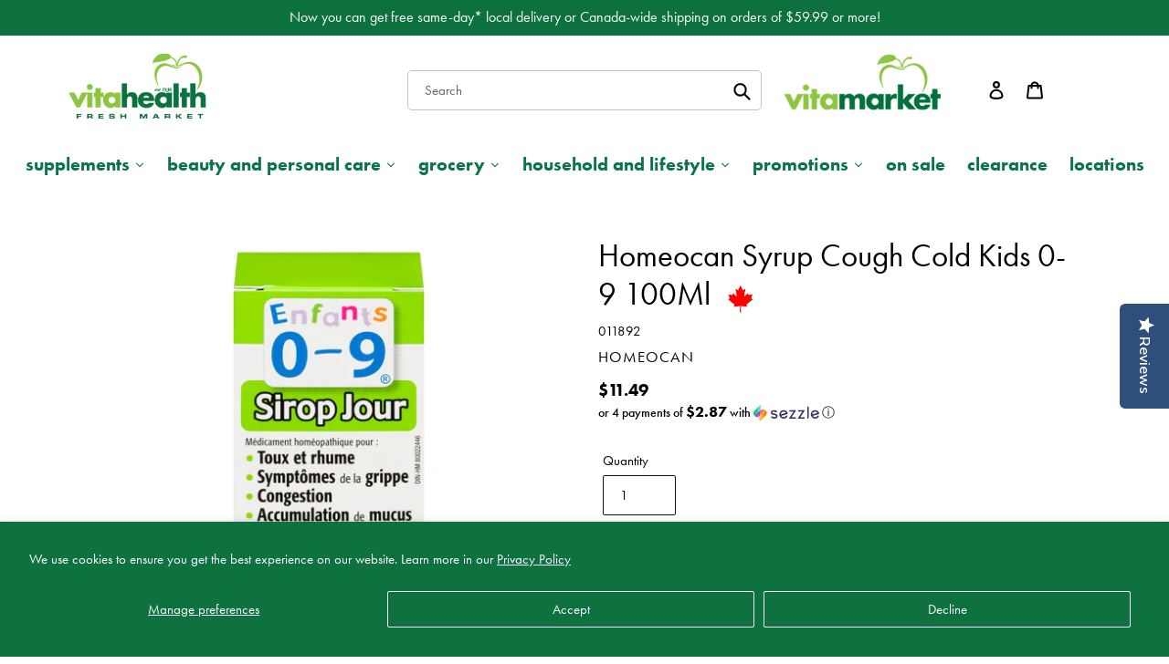

--- FILE ---
content_type: text/html; charset=utf-8
request_url: https://myvita.ca/products/kids-0-9-cough-cold-daytime
body_size: 72468
content:
<!doctype html>
<html class="no-js" lang="en">
  <head>
  <!-- Google Tag Manager -->
<script>(function(w,d,s,l,i){w[l]=w[l]||[];w[l].push({'gtm.start':
new Date().getTime(),event:'gtm.js'});var f=d.getElementsByTagName(s)[0],
j=d.createElement(s),dl=l!='dataLayer'?'&l='+l:'';j.async=true;j.src=
'https://www.googletagmanager.com/gtm.js?id='+i+dl;f.parentNode.insertBefore(j,f);
})(window,document,'script','dataLayer','GTM-K2LLV33');</script>
<!-- End Google Tag Manager -->

  <script type="text/javascript">(function e(){var e=document.createElement("script");e.type="text/javascript",e.async=true,e.src="//staticw2.yotpo.com/qRW0ASphZqMt5YTYBGKB9rPMxyBByF2NWWTYGAv7/widget.js";var t=document.getElementsByTagName("script")[0];t.parentNode.insertBefore(e,t)})();</script>
  
  <meta charset="utf-8">
  <meta http-equiv="X-UA-Compatible" content="IE=edge,chrome=1">
  <meta name="viewport" content="width=device-width,initial-scale=1">
  <meta name="theme-color" content="#0d703f">

  <link rel="preconnect" href="https://cdn.shopify.com" crossorigin>
  <link rel="preconnect" href="https://fonts.shopifycdn.com" crossorigin>
  <link rel="preconnect" href="https://monorail-edge.shopifysvc.com">
    <!-- Adobe Fonts Futura PT -->
  <link rel="stylesheet" href="https://use.typekit.net/pea1fbd.css"><link rel="preload" href="//myvita.ca/cdn/shop/t/36/assets/theme.css?v=80671820533415928941765980220" as="style">
  <link rel="preload" href="//myvita.ca/cdn/shop/t/36/assets/custom.css?v=40759603865875144781765980219" as="style">
  <link rel="preload" as="font" href="//myvita.ca/cdn/fonts/jost/jost_n4.d47a1b6347ce4a4c9f437608011273009d91f2b7.woff2" type="font/woff2" crossorigin>
  <link rel="preload" as="font" href="//myvita.ca/cdn/fonts/jost/jost_n4.d47a1b6347ce4a4c9f437608011273009d91f2b7.woff2" type="font/woff2" crossorigin>
  <link rel="preload" as="font" href="//myvita.ca/cdn/fonts/jost/jost_n7.921dc18c13fa0b0c94c5e2517ffe06139c3615a3.woff2" type="font/woff2" crossorigin>
  <link rel="preload" href="//myvita.ca/cdn/shop/t/36/assets/theme.js?v=7906693634051886271765980220" as="script">
  <link rel="preload" href="//myvita.ca/cdn/shop/t/36/assets/lazysizes.js?v=63098554868324070131765980220" as="script"><link rel="canonical" href="https://myvita.ca/products/kids-0-9-cough-cold-daytime"><link rel="shortcut icon" href="//myvita.ca/cdn/shop/files/AppleSilhouette_Favicon_32x32.png?v=1647972959" type="image/png"><title>Homeocan Syrup Cough Cold Kids 0-9 100Ml
&ndash; Vita Health Fresh Market</title><meta name="description" content="Kids 0-9 Cough &amp;amp; Cold DaytimeDescriptionKids 0-9 Cough &amp;amp; Cold Daytime Syrup COUGH DUE TO COLDS Canadian Drosera 1C, Arnica 3C, Bryonia 3C, Ipeca 3C, Cetraria islandica 1C, Corallium rubrum 3C, Stannum 3C.Recommended DosageChildren under 5 years of age: 1/2 teaspoon 3-4 times daily. Children over 5 years of age:"><!-- /snippets/social-meta-tags.liquid -->


<meta property="og:site_name" content="Vita Health Fresh Market">
<meta property="og:url" content="https://myvita.ca/products/kids-0-9-cough-cold-daytime">
<meta property="og:title" content="Homeocan Syrup Cough Cold Kids 0-9 100Ml">
<meta property="og:type" content="product">
<meta property="og:description" content="Kids 0-9 Cough &amp;amp; Cold DaytimeDescriptionKids 0-9 Cough &amp;amp; Cold Daytime Syrup COUGH DUE TO COLDS Canadian Drosera 1C, Arnica 3C, Bryonia 3C, Ipeca 3C, Cetraria islandica 1C, Corallium rubrum 3C, Stannum 3C.Recommended DosageChildren under 5 years of age: 1/2 teaspoon 3-4 times daily. Children over 5 years of age:"><meta property="og:image" content="http://myvita.ca/cdn/shop/files/778159216619.JPG?v=1763316008">
  <meta property="og:image:secure_url" content="https://myvita.ca/cdn/shop/files/778159216619.JPG?v=1763316008">
  <meta property="og:image:width" content="1000">
  <meta property="og:image:height" content="1000">
  <meta property="og:price:amount" content="11.49">
  <meta property="og:price:currency" content="CAD">



<meta name="twitter:card" content="summary_large_image">
<meta name="twitter:title" content="Homeocan Syrup Cough Cold Kids 0-9 100Ml">
<meta name="twitter:description" content="Kids 0-9 Cough &amp;amp; Cold DaytimeDescriptionKids 0-9 Cough &amp;amp; Cold Daytime Syrup COUGH DUE TO COLDS Canadian Drosera 1C, Arnica 3C, Bryonia 3C, Ipeca 3C, Cetraria islandica 1C, Corallium rubrum 3C, Stannum 3C.Recommended DosageChildren under 5 years of age: 1/2 teaspoon 3-4 times daily. Children over 5 years of age:">

  
<style data-shopify>
:root {
    --color-text: #000000;
    --color-text-rgb: 0, 0, 0;
    --color-body-text: #000000;
    --color-sale-text: #EA0606;
    --color-small-button-text-border: #000000;
    --color-text-field: #ffffff;
    --color-text-field-text: #000000;
    --color-text-field-text-rgb: 0, 0, 0;

    --color-btn-primary: #0d703f;
    --color-btn-primary-darker: #084225;
    --color-btn-primary-text: #ffffff;

    --color-blankstate: rgba(0, 0, 0, 0.35);
    --color-blankstate-border: rgba(0, 0, 0, 0.2);
    --color-blankstate-background: rgba(0, 0, 0, 0.1);

    --color-text-focus:#404040;
    --color-overlay-text-focus:#e6e6e6;
    --color-btn-primary-focus:#084225;
    --color-btn-social-focus:#e6e6e6;
    --color-small-button-text-border-focus:#404040;
    --predictive-search-focus:#f2f2f2;

    --color-body: #fff;
    --color-bg: #fff;
    --color-bg-rgb: 255, 255, 255;
    --color-bg-alt: rgba(0, 0, 0, 0.05);
    --color-bg-currency-selector: rgba(0, 0, 0, 0.2);

    --color-overlay-title-text: #fff;
    --color-image-overlay: #000000;
    --color-image-overlay-rgb: 0, 0, 0;--opacity-image-overlay: 0.39;--hover-overlay-opacity: 0.79;

    --color-border: #fff;
    --color-border-form: #121212;
    --color-border-form-darker: #000000;

    --svg-select-icon: url(//myvita.ca/cdn/shop/t/36/assets/ico-select.svg?v=29003672709104678581765980234);
    --slick-img-url: url(//myvita.ca/cdn/shop/t/36/assets/ajax-loader.gif?v=41356863302472015721765980219);

    --font-weight-body--bold: 700;
    --font-weight-body--bolder: 700;

    --font-stack-header: Jost, sans-serif;
    --font-style-header: normal;
    --font-weight-header: 400;

    --font-stack-body: Jost, sans-serif;
    --font-style-body: normal;
    --font-weight-body: 400;

    --font-size-header: 26;

    --font-size-base: 15;

    --font-h1-desktop: 35;
    --font-h1-mobile: 32;
    --font-h2-desktop: 20;
    --font-h2-mobile: 18;
    --font-h3-mobile: 20;
    --font-h4-desktop: 17;
    --font-h4-mobile: 15;
    --font-h5-desktop: 15;
    --font-h5-mobile: 13;
    --font-h6-desktop: 14;
    --font-h6-mobile: 12;

    --font-mega-title-large-desktop: 65;

    --font-rich-text-large: 17;
    --font-rich-text-small: 13;

    
--color-video-bg: #f2f2f2;

    
    --global-color-image-loader-primary: rgba(0, 0, 0, 0.06);
    --global-color-image-loader-secondary: rgba(0, 0, 0, 0.12);
  }
</style>


  <style>*,::after,::before{box-sizing:border-box}body{margin:0}body,html{background-color:var(--color-body)}body,button{font-size:calc(var(--font-size-base) * 1px);font-family:var(--font-stack-body);font-style:var(--font-style-body);font-weight:var(--font-weight-body);color:var(--color-text);line-height:1.5}body,button{-webkit-font-smoothing:antialiased;-webkit-text-size-adjust:100%}.border-bottom{border-bottom:1px solid var(--color-border)}.btn--link{background-color:transparent;border:0;margin:0;color:var(--color-text);text-align:left}.text-right{text-align:right}.icon{display:inline-block;width:20px;height:20px;vertical-align:middle;fill:currentColor}.icon__fallback-text,.visually-hidden{position:absolute!important;overflow:hidden;clip:rect(0 0 0 0);height:1px;width:1px;margin:-1px;padding:0;border:0}svg.icon:not(.icon--full-color) circle,svg.icon:not(.icon--full-color) ellipse,svg.icon:not(.icon--full-color) g,svg.icon:not(.icon--full-color) line,svg.icon:not(.icon--full-color) path,svg.icon:not(.icon--full-color) polygon,svg.icon:not(.icon--full-color) polyline,svg.icon:not(.icon--full-color) rect,symbol.icon:not(.icon--full-color) circle,symbol.icon:not(.icon--full-color) ellipse,symbol.icon:not(.icon--full-color) g,symbol.icon:not(.icon--full-color) line,symbol.icon:not(.icon--full-color) path,symbol.icon:not(.icon--full-color) polygon,symbol.icon:not(.icon--full-color) polyline,symbol.icon:not(.icon--full-color) rect{fill:inherit;stroke:inherit}li{list-style:none}.list--inline{padding:0;margin:0}.list--inline>li{display:inline-block;margin-bottom:0;vertical-align:middle}a{color:var(--color-text);text-decoration:none}.h1,.h2,h1,h2{margin:0 0 17.5px;font-family:var(--font-stack-header);font-style:var(--font-style-header);font-weight:var(--font-weight-header);line-height:1.2;overflow-wrap:break-word;word-wrap:break-word}.h1 a,.h2 a,h1 a,h2 a{color:inherit;text-decoration:none;font-weight:inherit}.h1,h1{font-size:calc(((var(--font-h1-desktop))/ (var(--font-size-base))) * 1em);text-transform:none;letter-spacing:0}@media only screen and (max-width:749px){.h1,h1{font-size:calc(((var(--font-h1-mobile))/ (var(--font-size-base))) * 1em)}}.h2,h2{font-size:calc(((var(--font-h2-desktop))/ (var(--font-size-base))) * 1em);text-transform:uppercase;letter-spacing:.1em}@media only screen and (max-width:749px){.h2,h2{font-size:calc(((var(--font-h2-mobile))/ (var(--font-size-base))) * 1em)}}p{color:var(--color-body-text);margin:0 0 19.44444px}@media only screen and (max-width:749px){p{font-size:calc(((var(--font-size-base) - 1)/ (var(--font-size-base))) * 1em)}}p:last-child{margin-bottom:0}@media only screen and (max-width:749px){.small--hide{display:none!important}}.grid{list-style:none;margin:0;padding:0;margin-left:-30px}.grid::after{content:'';display:table;clear:both}@media only screen and (max-width:749px){.grid{margin-left:-22px}}.grid::after{content:'';display:table;clear:both}.grid--no-gutters{margin-left:0}.grid--no-gutters .grid__item{padding-left:0}.grid--table{display:table;table-layout:fixed;width:100%}.grid--table>.grid__item{float:none;display:table-cell;vertical-align:middle}.grid__item{float:left;padding-left:30px;width:100%}@media only screen and (max-width:749px){.grid__item{padding-left:22px}}.grid__item[class*="--push"]{position:relative}@media only screen and (min-width:750px){.medium-up--one-quarter{width:25%}.medium-up--push-one-third{width:33.33%}.medium-up--one-half{width:50%}.medium-up--push-one-third{left:33.33%;position:relative}}.site-header{position:relative;background-color:var(--color-body)}@media only screen and (max-width:749px){.site-header{border-bottom:1px solid var(--color-border)}}@media only screen and (min-width:750px){.site-header{padding:0 55px}.site-header.logo--center{padding-top:30px}}.site-header__logo{margin:15px 0}.logo-align--center .site-header__logo{text-align:center;margin:0 auto}@media only screen and (max-width:749px){.logo-align--center .site-header__logo{text-align:left;margin:15px 0}}@media only screen and (max-width:749px){.site-header__logo{padding-left:22px;text-align:left}.site-header__logo img{margin:0}}.site-header__logo-link{display:inline-block;word-break:break-word}@media only screen and (min-width:750px){.logo-align--center .site-header__logo-link{margin:0 auto}}.site-header__logo-image{display:block}@media only screen and (min-width:750px){.site-header__logo-image{margin:0 auto}}.site-header__logo-image img{width:100%}.site-header__logo-image--centered img{margin:0 auto}.site-header__logo img{display:block}.site-header__icons{position:relative;white-space:nowrap}@media only screen and (max-width:749px){.site-header__icons{width:auto;padding-right:13px}.site-header__icons .btn--link,.site-header__icons .site-header__cart{font-size:calc(((var(--font-size-base))/ (var(--font-size-base))) * 1em)}}.site-header__icons-wrapper{position:relative;display:-webkit-flex;display:-ms-flexbox;display:flex;width:100%;-ms-flex-align:center;-webkit-align-items:center;-moz-align-items:center;-ms-align-items:center;-o-align-items:center;align-items:center;-webkit-justify-content:flex-end;-ms-justify-content:flex-end;justify-content:flex-end}.site-header__account,.site-header__cart,.site-header__search{position:relative}.site-header__search.site-header__icon{display:none}@media only screen and (min-width:1400px){.site-header__search.site-header__icon{display:block}}.site-header__search-toggle{display:block}@media only screen and (min-width:750px){.site-header__account,.site-header__cart{padding:10px 11px}}.site-header__cart-title,.site-header__search-title{position:absolute!important;overflow:hidden;clip:rect(0 0 0 0);height:1px;width:1px;margin:-1px;padding:0;border:0;display:block;vertical-align:middle}.site-header__cart-title{margin-right:3px}.site-header__cart-count{display:flex;align-items:center;justify-content:center;position:absolute;right:.4rem;top:.2rem;font-weight:700;background-color:var(--color-btn-primary);color:var(--color-btn-primary-text);border-radius:50%;min-width:1em;height:1em}.site-header__cart-count span{font-family:HelveticaNeue,"Helvetica Neue",Helvetica,Arial,sans-serif;font-size:calc(11em / 16);line-height:1}@media only screen and (max-width:749px){.site-header__cart-count{top:calc(7em / 16);right:0;border-radius:50%;min-width:calc(19em / 16);height:calc(19em / 16)}}@media only screen and (max-width:749px){.site-header__cart-count span{padding:.25em calc(6em / 16);font-size:12px}}.site-header__menu{display:none}@media only screen and (max-width:749px){.site-header__icon{display:inline-block;vertical-align:middle;padding:10px 11px;margin:0}}@media only screen and (min-width:750px){.site-header__icon .icon-search{margin-right:3px}}.announcement-bar{z-index:10;position:relative;text-align:center;border-bottom:1px solid transparent;padding:2px}.announcement-bar__link{display:block}.announcement-bar__message{display:block;padding:11px 22px;font-size:calc(((16)/ (var(--font-size-base))) * 1em);font-weight:var(--font-weight-header)}@media only screen and (min-width:750px){.announcement-bar__message{padding-left:55px;padding-right:55px}}.site-nav{position:relative;padding:0;text-align:center;margin:25px 0}.site-nav a{padding:3px 10px}.site-nav__link{display:block;white-space:nowrap}.site-nav--centered .site-nav__link{padding-top:0}.site-nav__link .icon-chevron-down{width:calc(8em / 16);height:calc(8em / 16);margin-left:.5rem}.site-nav__label{border-bottom:1px solid transparent}.site-nav__link--active .site-nav__label{border-bottom-color:var(--color-text)}.site-nav__link--button{border:none;background-color:transparent;padding:3px 10px}.site-header__mobile-nav{z-index:11;position:relative;background-color:var(--color-body)}@media only screen and (max-width:749px){.site-header__mobile-nav{display:-webkit-flex;display:-ms-flexbox;display:flex;width:100%;-ms-flex-align:center;-webkit-align-items:center;-moz-align-items:center;-ms-align-items:center;-o-align-items:center;align-items:center}}.mobile-nav--open .icon-close{display:none}.main-content{opacity:0}.main-content .shopify-section{display:none}.main-content .shopify-section:first-child{display:inherit}.critical-hidden{display:none}</style>

  <script>
    window.performance.mark('debut:theme_stylesheet_loaded.start');

    function onLoadStylesheet() {
      performance.mark('debut:theme_stylesheet_loaded.end');
      performance.measure('debut:theme_stylesheet_loaded', 'debut:theme_stylesheet_loaded.start', 'debut:theme_stylesheet_loaded.end');

      var url = "//myvita.ca/cdn/shop/t/36/assets/theme.css?v=80671820533415928941765980220";
      var link = document.querySelector('link[href="' + url + '"]');
      link.loaded = true;
      link.dispatchEvent(new Event('load'));
    }
  </script>

  <link rel="stylesheet" href="//myvita.ca/cdn/shop/t/36/assets/theme.css?v=80671820533415928941765980220" type="text/css" media="print" onload="this.media='all';onLoadStylesheet()">

  <style>
    @font-face {
  font-family: Jost;
  font-weight: 400;
  font-style: normal;
  font-display: swap;
  src: url("//myvita.ca/cdn/fonts/jost/jost_n4.d47a1b6347ce4a4c9f437608011273009d91f2b7.woff2") format("woff2"),
       url("//myvita.ca/cdn/fonts/jost/jost_n4.791c46290e672b3f85c3d1c651ef2efa3819eadd.woff") format("woff");
}

    @font-face {
  font-family: Jost;
  font-weight: 400;
  font-style: normal;
  font-display: swap;
  src: url("//myvita.ca/cdn/fonts/jost/jost_n4.d47a1b6347ce4a4c9f437608011273009d91f2b7.woff2") format("woff2"),
       url("//myvita.ca/cdn/fonts/jost/jost_n4.791c46290e672b3f85c3d1c651ef2efa3819eadd.woff") format("woff");
}

    @font-face {
  font-family: Jost;
  font-weight: 700;
  font-style: normal;
  font-display: swap;
  src: url("//myvita.ca/cdn/fonts/jost/jost_n7.921dc18c13fa0b0c94c5e2517ffe06139c3615a3.woff2") format("woff2"),
       url("//myvita.ca/cdn/fonts/jost/jost_n7.cbfc16c98c1e195f46c536e775e4e959c5f2f22b.woff") format("woff");
}

    @font-face {
  font-family: Jost;
  font-weight: 700;
  font-style: normal;
  font-display: swap;
  src: url("//myvita.ca/cdn/fonts/jost/jost_n7.921dc18c13fa0b0c94c5e2517ffe06139c3615a3.woff2") format("woff2"),
       url("//myvita.ca/cdn/fonts/jost/jost_n7.cbfc16c98c1e195f46c536e775e4e959c5f2f22b.woff") format("woff");
}

    @font-face {
  font-family: Jost;
  font-weight: 400;
  font-style: italic;
  font-display: swap;
  src: url("//myvita.ca/cdn/fonts/jost/jost_i4.b690098389649750ada222b9763d55796c5283a5.woff2") format("woff2"),
       url("//myvita.ca/cdn/fonts/jost/jost_i4.fd766415a47e50b9e391ae7ec04e2ae25e7e28b0.woff") format("woff");
}

    @font-face {
  font-family: Jost;
  font-weight: 700;
  font-style: italic;
  font-display: swap;
  src: url("//myvita.ca/cdn/fonts/jost/jost_i7.d8201b854e41e19d7ed9b1a31fe4fe71deea6d3f.woff2") format("woff2"),
       url("//myvita.ca/cdn/fonts/jost/jost_i7.eae515c34e26b6c853efddc3fc0c552e0de63757.woff") format("woff");
}

  </style>
  
  <script>

    var tt = setInterval(function(){activateCheckoutButton2();}, 1000);
    setTimeout(function() { clearInterval(tt); }, 10000);  

    function activateCheckoutButton2(){
        document.querySelector('[name=checkout]').disabled = false;
        document.querySelector('.bold_clone').disabled = false;
      }
  </script>

  <script>
    var theme = {
      breakpoints: {
        medium: 750,
        large: 990,
        widescreen: 1400
      },
      strings: {
        addToCart: "Add to cart",
        soldOut: "Sold out",
        unavailable: "Unavailable",
        regularPrice: "Regular price",
        salePrice: "Sale price",
        sale: "Sale",
        fromLowestPrice: "from [price]",
        vendor: "Vendor",
        showMore: "Show More",
        showLess: "Show Less",
        searchFor: "Search for",
        addressError: "Error looking up that address",
        addressNoResults: "No results for that address",
        addressQueryLimit: "You have exceeded the Google API usage limit. Consider upgrading to a \u003ca href=\"https:\/\/developers.google.com\/maps\/premium\/usage-limits\"\u003ePremium Plan\u003c\/a\u003e.",
        authError: "There was a problem authenticating your Google Maps account.",
        newWindow: "Opens in a new window.",
        external: "Opens external website.",
        newWindowExternal: "Opens external website in a new window.",
        removeLabel: "Remove [product]",
        update: "Update",
        quantity: "Quantity",
        discountedTotal: "Discounted total",
        regularTotal: "Regular total",
        priceColumn: "See Price column for discount details.",
        quantityMinimumMessage: "Quantity must be 1 or more",
        cartError: "There was an error while updating your cart. Please try again.",
        removedItemMessage: "Removed \u003cspan class=\"cart__removed-product-details\"\u003e([quantity]) [link]\u003c\/span\u003e from your cart.",
        unitPrice: "Unit price",
        unitPriceSeparator: "per",
        oneCartCount: "1 item",
        otherCartCount: "[count] items",
        quantityLabel: "Quantity: [count]",
        products: "Products",
        loading: "Loading",
        number_of_results: "[result_number] of [results_count]",
        number_of_results_found: "[results_count] results found",
        one_result_found: "1 result found"
      },
      moneyFormat: "${{amount}}",
      moneyFormatWithCurrency: "${{amount}} CAD",
      settings: {
        predictiveSearchEnabled: true,
        predictiveSearchShowPrice: false,
        predictiveSearchShowVendor: false
      },
      stylesheet: "//myvita.ca/cdn/shop/t/36/assets/theme.css?v=80671820533415928941765980220"
    };document.documentElement.className = document.documentElement.className.replace('no-js', 'js');
  </script><script src="//myvita.ca/cdn/shop/t/36/assets/theme.js?v=7906693634051886271765980220" defer="defer"></script>
  <script src="//myvita.ca/cdn/shop/t/36/assets/lazysizes.js?v=63098554868324070131765980220" async="async"></script>

  <script type="text/javascript">
    if (window.MSInputMethodContext && document.documentMode) {
      var scripts = document.getElementsByTagName('script')[0];
      var polyfill = document.createElement("script");
      polyfill.defer = true;
      polyfill.src = "//myvita.ca/cdn/shop/t/36/assets/ie11CustomProperties.min.js?v=146208399201472936201765980220";

      scripts.parentNode.insertBefore(polyfill, scripts);
    }
  </script>

  <script>
  const boostSDAssetFileURL = "\/\/myvita.ca\/cdn\/shop\/t\/36\/assets\/boost_sd_assets_file_url.gif?v=8501";
  window.boostSDAssetFileURL = boostSDAssetFileURL;

  if (window.boostSDAppConfig) {
    window.boostSDAppConfig.generalSettings.custom_js_asset_url = "//myvita.ca/cdn/shop/t/36/assets/boost-sd-custom.js?v=160962118398746674481765980219";
    window.boostSDAppConfig.generalSettings.custom_css_asset_url = "//myvita.ca/cdn/shop/t/36/assets/boost-sd-custom.css?v=72809539502277619291765980219";
  }

  
</script>

    <script>window.performance && window.performance.mark && window.performance.mark('shopify.content_for_header.start');</script><meta name="google-site-verification" content="HzOP-kY7zMLQPE6HT6iQW46tTiF2nxa7afn_0-uWBdw">
<meta id="shopify-digital-wallet" name="shopify-digital-wallet" content="/57977405609/digital_wallets/dialog">
<link rel="alternate" type="application/json+oembed" href="https://myvita.ca/products/kids-0-9-cough-cold-daytime.oembed">
<script async="async" src="/checkouts/internal/preloads.js?locale=en-CA"></script>
<script id="shopify-features" type="application/json">{"accessToken":"32ec17f2ed420f1286b2910d3d767211","betas":["rich-media-storefront-analytics"],"domain":"myvita.ca","predictiveSearch":true,"shopId":57977405609,"locale":"en"}</script>
<script>var Shopify = Shopify || {};
Shopify.shop = "myvitahealth.myshopify.com";
Shopify.locale = "en";
Shopify.currency = {"active":"CAD","rate":"1.0"};
Shopify.country = "CA";
Shopify.theme = {"name":"Vita Health 2026","id":148704952489,"schema_name":"Debut","schema_version":"17.13.0","theme_store_id":null,"role":"main"};
Shopify.theme.handle = "null";
Shopify.theme.style = {"id":null,"handle":null};
Shopify.cdnHost = "myvita.ca/cdn";
Shopify.routes = Shopify.routes || {};
Shopify.routes.root = "/";</script>
<script type="module">!function(o){(o.Shopify=o.Shopify||{}).modules=!0}(window);</script>
<script>!function(o){function n(){var o=[];function n(){o.push(Array.prototype.slice.apply(arguments))}return n.q=o,n}var t=o.Shopify=o.Shopify||{};t.loadFeatures=n(),t.autoloadFeatures=n()}(window);</script>
<script id="shop-js-analytics" type="application/json">{"pageType":"product"}</script>
<script defer="defer" async type="module" src="//myvita.ca/cdn/shopifycloud/shop-js/modules/v2/client.init-shop-cart-sync_BApSsMSl.en.esm.js"></script>
<script defer="defer" async type="module" src="//myvita.ca/cdn/shopifycloud/shop-js/modules/v2/chunk.common_CBoos6YZ.esm.js"></script>
<script type="module">
  await import("//myvita.ca/cdn/shopifycloud/shop-js/modules/v2/client.init-shop-cart-sync_BApSsMSl.en.esm.js");
await import("//myvita.ca/cdn/shopifycloud/shop-js/modules/v2/chunk.common_CBoos6YZ.esm.js");

  window.Shopify.SignInWithShop?.initShopCartSync?.({"fedCMEnabled":true,"windoidEnabled":true});

</script>
<script>(function() {
  var isLoaded = false;
  function asyncLoad() {
    if (isLoaded) return;
    isLoaded = true;
    var urls = ["\/\/cdn.shopify.com\/proxy\/09ec4b848e193758fd158f287fd6c85d6ae49fbd0809de2ad9dace63904275e4\/backend.eggflow.com\/storefront\/reviews?shop=myvitahealth.myshopify.com\u0026sp-cache-control=cHVibGljLCBtYXgtYWdlPTkwMA","\/\/staticw2.yotpo.com\/qRW0ASphZqMt5YTYBGKB9rPMxyBByF2NWWTYGAv7\/widget.js?shop=myvitahealth.myshopify.com","https:\/\/storefront.locationinventory.info\/main.bundle.js?shop=myvitahealth.myshopify.com","https:\/\/cdn.doofinder.com\/shopify\/doofinder-installed.js?shop=myvitahealth.myshopify.com","https:\/\/upsells.boldapps.net\/v2_ui\/js\/UpsellTracker.js?shop=myvitahealth.myshopify.com","https:\/\/upsells.boldapps.net\/v2_ui\/js\/upsell.js?shop=myvitahealth.myshopify.com","\/\/searchserverapi1.com\/widgets\/shopify\/init.js?a=2H1u8d6q5G\u0026shop=myvitahealth.myshopify.com","https:\/\/cdn-widgetsrepository.yotpo.com\/v1\/loader\/qRW0ASphZqMt5YTYBGKB9rPMxyBByF2NWWTYGAv7?shop=myvitahealth.myshopify.com"];
    for (var i = 0; i < urls.length; i++) {
      var s = document.createElement('script');
      s.type = 'text/javascript';
      s.async = true;
      s.src = urls[i];
      var x = document.getElementsByTagName('script')[0];
      x.parentNode.insertBefore(s, x);
    }
  };
  if(window.attachEvent) {
    window.attachEvent('onload', asyncLoad);
  } else {
    window.addEventListener('load', asyncLoad, false);
  }
})();</script>
<script id="__st">var __st={"a":57977405609,"offset":-21600,"reqid":"5326ce7d-f00b-4c9a-be9a-64904a2a806f-1768907869","pageurl":"myvita.ca\/products\/kids-0-9-cough-cold-daytime","u":"6516db93dae6","p":"product","rtyp":"product","rid":7194658668713};</script>
<script>window.ShopifyPaypalV4VisibilityTracking = true;</script>
<script id="captcha-bootstrap">!function(){'use strict';const t='contact',e='account',n='new_comment',o=[[t,t],['blogs',n],['comments',n],[t,'customer']],c=[[e,'customer_login'],[e,'guest_login'],[e,'recover_customer_password'],[e,'create_customer']],r=t=>t.map((([t,e])=>`form[action*='/${t}']:not([data-nocaptcha='true']) input[name='form_type'][value='${e}']`)).join(','),a=t=>()=>t?[...document.querySelectorAll(t)].map((t=>t.form)):[];function s(){const t=[...o],e=r(t);return a(e)}const i='password',u='form_key',d=['recaptcha-v3-token','g-recaptcha-response','h-captcha-response',i],f=()=>{try{return window.sessionStorage}catch{return}},m='__shopify_v',_=t=>t.elements[u];function p(t,e,n=!1){try{const o=window.sessionStorage,c=JSON.parse(o.getItem(e)),{data:r}=function(t){const{data:e,action:n}=t;return t[m]||n?{data:e,action:n}:{data:t,action:n}}(c);for(const[e,n]of Object.entries(r))t.elements[e]&&(t.elements[e].value=n);n&&o.removeItem(e)}catch(o){console.error('form repopulation failed',{error:o})}}const l='form_type',E='cptcha';function T(t){t.dataset[E]=!0}const w=window,h=w.document,L='Shopify',v='ce_forms',y='captcha';let A=!1;((t,e)=>{const n=(g='f06e6c50-85a8-45c8-87d0-21a2b65856fe',I='https://cdn.shopify.com/shopifycloud/storefront-forms-hcaptcha/ce_storefront_forms_captcha_hcaptcha.v1.5.2.iife.js',D={infoText:'Protected by hCaptcha',privacyText:'Privacy',termsText:'Terms'},(t,e,n)=>{const o=w[L][v],c=o.bindForm;if(c)return c(t,g,e,D).then(n);var r;o.q.push([[t,g,e,D],n]),r=I,A||(h.body.append(Object.assign(h.createElement('script'),{id:'captcha-provider',async:!0,src:r})),A=!0)});var g,I,D;w[L]=w[L]||{},w[L][v]=w[L][v]||{},w[L][v].q=[],w[L][y]=w[L][y]||{},w[L][y].protect=function(t,e){n(t,void 0,e),T(t)},Object.freeze(w[L][y]),function(t,e,n,w,h,L){const[v,y,A,g]=function(t,e,n){const i=e?o:[],u=t?c:[],d=[...i,...u],f=r(d),m=r(i),_=r(d.filter((([t,e])=>n.includes(e))));return[a(f),a(m),a(_),s()]}(w,h,L),I=t=>{const e=t.target;return e instanceof HTMLFormElement?e:e&&e.form},D=t=>v().includes(t);t.addEventListener('submit',(t=>{const e=I(t);if(!e)return;const n=D(e)&&!e.dataset.hcaptchaBound&&!e.dataset.recaptchaBound,o=_(e),c=g().includes(e)&&(!o||!o.value);(n||c)&&t.preventDefault(),c&&!n&&(function(t){try{if(!f())return;!function(t){const e=f();if(!e)return;const n=_(t);if(!n)return;const o=n.value;o&&e.removeItem(o)}(t);const e=Array.from(Array(32),(()=>Math.random().toString(36)[2])).join('');!function(t,e){_(t)||t.append(Object.assign(document.createElement('input'),{type:'hidden',name:u})),t.elements[u].value=e}(t,e),function(t,e){const n=f();if(!n)return;const o=[...t.querySelectorAll(`input[type='${i}']`)].map((({name:t})=>t)),c=[...d,...o],r={};for(const[a,s]of new FormData(t).entries())c.includes(a)||(r[a]=s);n.setItem(e,JSON.stringify({[m]:1,action:t.action,data:r}))}(t,e)}catch(e){console.error('failed to persist form',e)}}(e),e.submit())}));const S=(t,e)=>{t&&!t.dataset[E]&&(n(t,e.some((e=>e===t))),T(t))};for(const o of['focusin','change'])t.addEventListener(o,(t=>{const e=I(t);D(e)&&S(e,y())}));const B=e.get('form_key'),M=e.get(l),P=B&&M;t.addEventListener('DOMContentLoaded',(()=>{const t=y();if(P)for(const e of t)e.elements[l].value===M&&p(e,B);[...new Set([...A(),...v().filter((t=>'true'===t.dataset.shopifyCaptcha))])].forEach((e=>S(e,t)))}))}(h,new URLSearchParams(w.location.search),n,t,e,['guest_login'])})(!1,!0)}();</script>
<script integrity="sha256-4kQ18oKyAcykRKYeNunJcIwy7WH5gtpwJnB7kiuLZ1E=" data-source-attribution="shopify.loadfeatures" defer="defer" src="//myvita.ca/cdn/shopifycloud/storefront/assets/storefront/load_feature-a0a9edcb.js" crossorigin="anonymous"></script>
<script data-source-attribution="shopify.dynamic_checkout.dynamic.init">var Shopify=Shopify||{};Shopify.PaymentButton=Shopify.PaymentButton||{isStorefrontPortableWallets:!0,init:function(){window.Shopify.PaymentButton.init=function(){};var t=document.createElement("script");t.src="https://myvita.ca/cdn/shopifycloud/portable-wallets/latest/portable-wallets.en.js",t.type="module",document.head.appendChild(t)}};
</script>
<script data-source-attribution="shopify.dynamic_checkout.buyer_consent">
  function portableWalletsHideBuyerConsent(e){var t=document.getElementById("shopify-buyer-consent"),n=document.getElementById("shopify-subscription-policy-button");t&&n&&(t.classList.add("hidden"),t.setAttribute("aria-hidden","true"),n.removeEventListener("click",e))}function portableWalletsShowBuyerConsent(e){var t=document.getElementById("shopify-buyer-consent"),n=document.getElementById("shopify-subscription-policy-button");t&&n&&(t.classList.remove("hidden"),t.removeAttribute("aria-hidden"),n.addEventListener("click",e))}window.Shopify?.PaymentButton&&(window.Shopify.PaymentButton.hideBuyerConsent=portableWalletsHideBuyerConsent,window.Shopify.PaymentButton.showBuyerConsent=portableWalletsShowBuyerConsent);
</script>
<script>
  function portableWalletsCleanup(e){e&&e.src&&console.error("Failed to load portable wallets script "+e.src);var t=document.querySelectorAll("shopify-accelerated-checkout .shopify-payment-button__skeleton, shopify-accelerated-checkout-cart .wallet-cart-button__skeleton"),e=document.getElementById("shopify-buyer-consent");for(let e=0;e<t.length;e++)t[e].remove();e&&e.remove()}function portableWalletsNotLoadedAsModule(e){e instanceof ErrorEvent&&"string"==typeof e.message&&e.message.includes("import.meta")&&"string"==typeof e.filename&&e.filename.includes("portable-wallets")&&(window.removeEventListener("error",portableWalletsNotLoadedAsModule),window.Shopify.PaymentButton.failedToLoad=e,"loading"===document.readyState?document.addEventListener("DOMContentLoaded",window.Shopify.PaymentButton.init):window.Shopify.PaymentButton.init())}window.addEventListener("error",portableWalletsNotLoadedAsModule);
</script>

<script type="module" src="https://myvita.ca/cdn/shopifycloud/portable-wallets/latest/portable-wallets.en.js" onError="portableWalletsCleanup(this)" crossorigin="anonymous"></script>
<script nomodule>
  document.addEventListener("DOMContentLoaded", portableWalletsCleanup);
</script>

<script id='scb4127' type='text/javascript' async='' src='https://myvita.ca/cdn/shopifycloud/privacy-banner/storefront-banner.js'></script><link id="shopify-accelerated-checkout-styles" rel="stylesheet" media="screen" href="https://myvita.ca/cdn/shopifycloud/portable-wallets/latest/accelerated-checkout-backwards-compat.css" crossorigin="anonymous">
<style id="shopify-accelerated-checkout-cart">
        #shopify-buyer-consent {
  margin-top: 1em;
  display: inline-block;
  width: 100%;
}

#shopify-buyer-consent.hidden {
  display: none;
}

#shopify-subscription-policy-button {
  background: none;
  border: none;
  padding: 0;
  text-decoration: underline;
  font-size: inherit;
  cursor: pointer;
}

#shopify-subscription-policy-button::before {
  box-shadow: none;
}

      </style>

<script>window.performance && window.performance.mark && window.performance.mark('shopify.content_for_header.end');</script>

<script>window.BOLD = window.BOLD || {};
    window.BOLD.common = window.BOLD.common || {};
    window.BOLD.common.Shopify = window.BOLD.common.Shopify || {};
    window.BOLD.common.Shopify.shop = {
      domain: 'myvita.ca',
      permanent_domain: 'myvitahealth.myshopify.com',
      url: 'https://myvita.ca',
      secure_url: 'https://myvita.ca',
      money_format: "${{amount}}",
      currency: "CAD"
    };
    window.BOLD.common.Shopify.customer = {
      id: null,
      tags: null,
    };
    window.BOLD.common.Shopify.cart = {"note":null,"attributes":{},"original_total_price":0,"total_price":0,"total_discount":0,"total_weight":0.0,"item_count":0,"items":[],"requires_shipping":false,"currency":"CAD","items_subtotal_price":0,"cart_level_discount_applications":[],"checkout_charge_amount":0};
    window.BOLD.common.template = 'product';window.BOLD.common.Shopify.formatMoney = function(money, format) {
        function n(t, e) {
            return "undefined" == typeof t ? e : t
        }
        function r(t, e, r, i) {
            if (e = n(e, 2),
                r = n(r, ","),
                i = n(i, "."),
            isNaN(t) || null == t)
                return 0;
            t = (t / 100).toFixed(e);
            var o = t.split(".")
                , a = o[0].replace(/(\d)(?=(\d\d\d)+(?!\d))/g, "$1" + r)
                , s = o[1] ? i + o[1] : "";
            return a + s
        }
        "string" == typeof money && (money = money.replace(".", ""));
        var i = ""
            , o = /\{\{\s*(\w+)\s*\}\}/
            , a = format || window.BOLD.common.Shopify.shop.money_format || window.Shopify.money_format || "$ {{ amount }}";
        switch (a.match(o)[1]) {
            case "amount":
                i = r(money, 2, ",", ".");
                break;
            case "amount_no_decimals":
                i = r(money, 0, ",", ".");
                break;
            case "amount_with_comma_separator":
                i = r(money, 2, ".", ",");
                break;
            case "amount_no_decimals_with_comma_separator":
                i = r(money, 0, ".", ",");
                break;
            case "amount_with_space_separator":
                i = r(money, 2, " ", ",");
                break;
            case "amount_no_decimals_with_space_separator":
                i = r(money, 0, " ", ",");
                break;
            case "amount_with_apostrophe_separator":
                i = r(money, 2, "'", ".");
                break;
        }
        return a.replace(o, i);
    };
    window.BOLD.common.Shopify.saveProduct = function (handle, product) {
      if (typeof handle === 'string' && typeof window.BOLD.common.Shopify.products[handle] === 'undefined') {
        if (typeof product === 'number') {
          window.BOLD.common.Shopify.handles[product] = handle;
          product = { id: product };
        }
        window.BOLD.common.Shopify.products[handle] = product;
      }
    };
    window.BOLD.common.Shopify.saveVariant = function (variant_id, variant) {
      if (typeof variant_id === 'number' && typeof window.BOLD.common.Shopify.variants[variant_id] === 'undefined') {
        window.BOLD.common.Shopify.variants[variant_id] = variant;
      }
    };window.BOLD.common.Shopify.products = window.BOLD.common.Shopify.products || {};
    window.BOLD.common.Shopify.variants = window.BOLD.common.Shopify.variants || {};
    window.BOLD.common.Shopify.handles = window.BOLD.common.Shopify.handles || {};window.BOLD.common.Shopify.handle = "kids-0-9-cough-cold-daytime"
window.BOLD.common.Shopify.saveProduct("kids-0-9-cough-cold-daytime", 7194658668713);window.BOLD.common.Shopify.saveVariant(41246559174825, { product_id: 7194658668713, product_handle: "kids-0-9-cough-cold-daytime", price: 1149, group_id: '', csp_metafield: {}});window.BOLD.apps_installed = {"Product Upsell":3,"Subscriptions":1} || {};window.BOLD.common.Shopify.metafields = window.BOLD.common.Shopify.metafields || {};window.BOLD.common.Shopify.metafields["bold_rp"] = {};window.BOLD.common.Shopify.metafields["bold_csp_defaults"] = {};window.BOLD.common.cacheParams = window.BOLD.common.cacheParams || {};
</script><link href="//myvita.ca/cdn/shop/t/36/assets/bold-upsell.css?v=51915886505602322711765980219" rel="stylesheet" type="text/css" media="all" />
<link href="//myvita.ca/cdn/shop/t/36/assets/bold-upsell-custom.css?v=150135899998303055901765980219" rel="stylesheet" type="text/css" media="all" /><link href="//myvita.ca/cdn/shop/t/36/assets/bold-brain-widget.css?v=12280912722225961271765980219" rel="stylesheet" type="text/css" media="all" />

  
  
  <script src="//myvita.ca/cdn/shop/t/36/assets/bsub.js?v=158520562351594542841765980219" type="text/javascript"></script>
<link href="//myvita.ca/cdn/shop/t/36/assets/bsub.scss.css?v=12610779829503185311765980219" rel="stylesheet" type="text/css" media="all" />
<style type="text/css">
  
    .site-nav__link {
    text-transform: inherit;
}
    .slideshow__text-wrap .overLap {
    background: transparent;
}
  
  </style>
  
<script>
    // empty script tag to work around a platform issue where attributes of first script in file are scrubbed
</script>

<script id="bold-subscriptions-script" type="text/javascript">
    window.BOLD = window.BOLD || {};
    window.BOLD.subscriptions = window.BOLD.subscriptions || {};
    window.BOLD.subscriptions.classes = window.BOLD.subscriptions.classes || {};
    window.BOLD.subscriptions.patches = window.BOLD.subscriptions.patches || {};
    window.BOLD.subscriptions.patches.maxCheckoutRetries = window.BOLD.subscriptions.patches.maxCheckoutRetries || 200;
    window.BOLD.subscriptions.patches.currentCheckoutRetries = window.BOLD.subscriptions.patches.currentCheckoutRetries || 0;
    window.BOLD.subscriptions.patches.maxCashierPatchAttempts = window.BOLD.subscriptions.patches.maxCashierPatchAttempts || 200;
    window.BOLD.subscriptions.patches.currentCashierPatchAttempts = window.BOLD.subscriptions.patches.currentCashierPatchAttempts || 0;
    window.BOLD.subscriptions.config = window.BOLD.subscriptions.config || {};
    window.BOLD.subscriptions.config.platform = 'shopify';
    window.BOLD.subscriptions.config.shopDomain = 'myvitahealth.myshopify.com';
    window.BOLD.subscriptions.config.customDomain = 'myvita.ca';
    window.BOLD.subscriptions.config.shopIdentifier = '57977405609';
        window.BOLD.subscriptions.config.appUrl = 'https://sub.boldapps.net';
    window.BOLD.subscriptions.config.currencyCode = 'CAD';
    window.BOLD.subscriptions.config.checkoutType = 'shopify';
    window.BOLD.subscriptions.config.currencyFormat = "$\u0026#123;\u0026#123;amount}}";
    window.BOLD.subscriptions.config.shopCurrencies = [{"id":4181,"currency":"CAD","currency_format":"$\u0026#123;\u0026#123;amount}}","created_at":"2022-01-25 15:48:54","updated_at":"2022-01-25 15:48:54"}];
    window.BOLD.subscriptions.config.shopSettings = {"allow_msp_cancellation":true,"allow_msp_prepaid_renewal":true,"customer_can_pause_subscription":true,"customer_can_change_next_order_date":true,"customer_can_change_order_frequency":true,"customer_can_create_an_additional_order":false,"customer_can_add_products_to_existing_subscriptions":false,"show_currency_code":true,"stored_payment_method_policy":"required"};

    // TODO: Remove the isset with BS2-4659_improve_large_group_selection
            window.BOLD.subscriptions.config.cashierPluginOnlyMode = window.BOLD.subscriptions.config.cashierPluginOnlyMode || false;
    if (window.BOLD.subscriptions.config.waitForCheckoutLoader === undefined) {
        window.BOLD.subscriptions.config.waitForCheckoutLoader = true;
    }

    window.BOLD.subscriptions.config.addToCartFormSelectors = window.BOLD.subscriptions.config.addToCartFormSelectors || [];
    window.BOLD.subscriptions.config.addToCartButtonSelectors = window.BOLD.subscriptions.config.addToCartButtonSelectors || [];
    window.BOLD.subscriptions.config.widgetInsertBeforeSelectors = window.BOLD.subscriptions.config.widgetInsertBeforeSelectors || [];
    window.BOLD.subscriptions.config.quickAddToCartButtonSelectors = window.BOLD.subscriptions.config.quickAddToCartButtonSelectors || [];
    window.BOLD.subscriptions.config.cartElementSelectors = window.BOLD.subscriptions.config.cartElementSelectors || [];
    window.BOLD.subscriptions.config.cartTotalElementSelectors = window.BOLD.subscriptions.config.cartTotalElementSelectors || [];
    window.BOLD.subscriptions.config.lineItemSelectors = window.BOLD.subscriptions.config.lineItemSelectors || [];
    window.BOLD.subscriptions.config.lineItemNameSelectors = window.BOLD.subscriptions.config.lineItemNameSelectors || [];
    window.BOLD.subscriptions.config.checkoutButtonSelectors = window.BOLD.subscriptions.config.checkoutButtonSelectors || [];

    window.BOLD.subscriptions.config.featureFlags = window.BOLD.subscriptions.config.featureFlags || ["be-240-inventory-forecasting-report","BS2-4293-skip-tx-fee-eq-zero"];
    window.BOLD.subscriptions.config.subscriptionProcessingFrequency = '60';
    window.BOLD.subscriptions.config.requireMSPInitialLoadingMessage = true;
    window.BOLD.subscriptions.data = window.BOLD.subscriptions.data || {};

    // Interval text markup template
    window.BOLD.subscriptions.config.lineItemPropertyListSelectors = window.BOLD.subscriptions.config.lineItemPropertyListSelectors || [];
    window.BOLD.subscriptions.config.lineItemPropertyListSelectors.push('dl.definitionList');
    window.BOLD.subscriptions.config.lineItemPropertyListTemplate = window.BOLD.subscriptions.config.lineItemPropertyListTemplate || '<dl class="definitionList"></dl>';
    window.BOLD.subscriptions.config.lineItemPropertyTemplate = window.BOLD.subscriptions.config.lineItemPropertyTemplate || '<dt class="definitionList-key">\:</dt><dd class="definitionList-value">\</dd>';

    // Discount text markup template
    window.BOLD.subscriptions.config.discountItemTemplate = window.BOLD.subscriptions.config.discountItemTemplate || '<div class="bold-subscriptions-discount"><div class="bold-subscriptions-discount__details">\</div><div class="bold-subscriptions-discount__total">\</div></div>';


    // Constants in XMLHttpRequest are not reliable, so we will create our own
    // reference: https://developer.mozilla.org/en-US/docs/Web/API/XMLHttpRequest/readyState
    window.BOLD.subscriptions.config.XMLHttpRequest = {
        UNSENT:0,            // Client has been created. open() not called yet.
        OPENED: 1,           // open() has been called.
        HEADERS_RECEIVED: 2, // send() has been called, and headers and status are available.
        LOADING: 3,          // Downloading; responseText holds partial data.
        DONE: 4              // The operation is complete.
    };

    window.BOLD.subscriptions.config.assetBaseUrl = 'https://sub.boldapps.net';
    if (window.localStorage && window.localStorage.getItem('boldSubscriptionsAssetBaseUrl')) {
        window.BOLD.subscriptions.config.assetBaseUrl = window.localStorage.getItem('boldSubscriptionsAssetBaseUrl')
    }

    window.BOLD.subscriptions.data.subscriptionGroups = [];
    if (localStorage && localStorage.getItem('boldSubscriptionsSubscriptionGroups')) {
        window.BOLD.subscriptions.data.subscriptionGroups = JSON.parse(localStorage.getItem('boldSubscriptionsSubscriptionGroups'));
    } else {
        window.BOLD.subscriptions.data.subscriptionGroups = [{"id":25521,"billing_rules":[{"id":56754,"subscription_group_id":25521,"interval_name":"Weekly","billing_rule":"FREQ=DAILY","custom_billing_rule":""},{"id":56755,"subscription_group_id":25521,"interval_name":"Bi-Weekly","billing_rule":"FREQ=WEEKLY;INTERVAL=2","custom_billing_rule":""},{"id":56756,"subscription_group_id":25521,"interval_name":"Monthly","billing_rule":"FREQ=MONTHLY","custom_billing_rule":""},{"id":56757,"subscription_group_id":25521,"interval_name":"Bi-monthly","billing_rule":"FREQ=MONTHLY;INTERVAL=2","custom_billing_rule":""},{"id":56758,"subscription_group_id":25521,"interval_name":"Quarterly","billing_rule":"FREQ=MONTHLY;INTERVAL=3","custom_billing_rule":""},{"id":56759,"subscription_group_id":25521,"interval_name":"Semi-annually","billing_rule":"FREQ=MONTHLY;INTERVAL=6","custom_billing_rule":""}],"is_subscription_only":false,"allow_prepaid":false,"is_prepaid_only":false,"should_continue_prepaid":true,"continue_prepaid_type":"as_prepaid","prepaid_durations":[{"id":25452,"subscription_group_id":25521,"total_duration":1,"discount_type":"percentage","discount_value":0}],"selection_options":[{"platform_entity_id":"7399672021161"},{"platform_entity_id":"7128834048169"},{"platform_entity_id":"7128837783721"},{"platform_entity_id":"7128839323817"},{"platform_entity_id":"7128839913641"},{"platform_entity_id":"7194555744425"},{"platform_entity_id":"7194557907113"},{"platform_entity_id":"7194558628009"},{"platform_entity_id":"7194560397481"},{"platform_entity_id":"7194562855081"},{"platform_entity_id":"7194563117225"},{"platform_entity_id":"7194564001961"},{"platform_entity_id":"7194564100265"},{"platform_entity_id":"7194564362409"},{"platform_entity_id":"7194564559017"},{"platform_entity_id":"7194585202857"},{"platform_entity_id":"7194592510121"},{"platform_entity_id":"7194595623081"},{"platform_entity_id":"7194596769961"},{"platform_entity_id":"7194596999337"},{"platform_entity_id":"7194597294249"},{"platform_entity_id":"7194598637737"},{"platform_entity_id":"7194598801577"},{"platform_entity_id":"7194605125801"},{"platform_entity_id":"7194605289641"},{"platform_entity_id":"7194607583401"},{"platform_entity_id":"7194609582249"},{"platform_entity_id":"7194610434217"},{"platform_entity_id":"7194612990121"},{"platform_entity_id":"7194615709865"},{"platform_entity_id":"7194619084969"},{"platform_entity_id":"7194620461225"},{"platform_entity_id":"7194620625065"},{"platform_entity_id":"7194620821673"},{"platform_entity_id":"7194621149353"},{"platform_entity_id":"7194623541417"},{"platform_entity_id":"7194625015977"},{"platform_entity_id":"7194625900713"},{"platform_entity_id":"7194626162857"},{"platform_entity_id":"7194626359465"},{"platform_entity_id":"7194626588841"},{"platform_entity_id":"7194629701801"},{"platform_entity_id":"7194629898409"},{"platform_entity_id":"7194630029481"},{"platform_entity_id":"7194631536809"},{"platform_entity_id":"7194631995561"},{"platform_entity_id":"7194642940073"},{"platform_entity_id":"7194646347945"},{"platform_entity_id":"7194646839465"},{"platform_entity_id":"7194652508329"},{"platform_entity_id":"7194652672169"},{"platform_entity_id":"7194653032617"},{"platform_entity_id":"7194653196457"},{"platform_entity_id":"7194653294761"},{"platform_entity_id":"7194658242729"},{"platform_entity_id":"7194658406569"},{"platform_entity_id":"7194658537641"},{"platform_entity_id":"7194659029161"},{"platform_entity_id":"7194664009897"},{"platform_entity_id":"7194664173737"},{"platform_entity_id":"7194670661801"},{"platform_entity_id":"7194672758953"},{"platform_entity_id":"7194674299049"},{"platform_entity_id":"7194674364585"},{"platform_entity_id":"7194674495657"},{"platform_entity_id":"7194674626729"},{"platform_entity_id":"7194676691113"},{"platform_entity_id":"7194677608617"},{"platform_entity_id":"7194681770153"},{"platform_entity_id":"7194682982569"},{"platform_entity_id":"7194683113641"},{"platform_entity_id":"7194686718121"},{"platform_entity_id":"7194689667241"},{"platform_entity_id":"7194689863849"},{"platform_entity_id":"7194689994921"},{"platform_entity_id":"7194690945193"},{"platform_entity_id":"7194691043497"},{"platform_entity_id":"7194698678441"},{"platform_entity_id":"7194698875049"},{"platform_entity_id":"7194698940585"},{"platform_entity_id":"7194699006121"},{"platform_entity_id":"7194699301033"},{"platform_entity_id":"7194704642217"},{"platform_entity_id":"7194705494185"},{"platform_entity_id":"7194705559721"},{"platform_entity_id":"7194705952937"},{"platform_entity_id":"7194706084009"},{"platform_entity_id":"7194707624105"},{"platform_entity_id":"7194709754025"},{"platform_entity_id":"7194711949481"},{"platform_entity_id":"7194714800297"},{"platform_entity_id":"7194715291817"},{"platform_entity_id":"7194715422889"},{"platform_entity_id":"7194720370857"},{"platform_entity_id":"7194722271401"},{"platform_entity_id":"7194722435241"},{"platform_entity_id":"7194722599081"},{"platform_entity_id":"7194728071337"},{"platform_entity_id":"7194731708585"},{"platform_entity_id":"7194732232873"},{"platform_entity_id":"7194736033961"},{"platform_entity_id":"7194736197801"},{"platform_entity_id":"7194736427177"},{"platform_entity_id":"7194736558249"},{"platform_entity_id":"7194736754857"},{"platform_entity_id":"7194736918697"},{"platform_entity_id":"7194741702825"},{"platform_entity_id":"7194749173929"},{"platform_entity_id":"7194749370537"},{"platform_entity_id":"7194751238313"},{"platform_entity_id":"7194751369385"},{"platform_entity_id":"7194751533225"},{"platform_entity_id":"7194751664297"},{"platform_entity_id":"7194757988521"},{"platform_entity_id":"7194767098025"},{"platform_entity_id":"7194767589545"},{"platform_entity_id":"7194767786153"},{"platform_entity_id":"7194768900265"},{"platform_entity_id":"7194769064105"},{"platform_entity_id":"7194769227945"},{"platform_entity_id":"7194770178217"},{"platform_entity_id":"7194775617705"},{"platform_entity_id":"7194778960041"},{"platform_entity_id":"7194779254953"},{"platform_entity_id":"7194781941929"},{"platform_entity_id":"7194784891049"},{"platform_entity_id":"7194788790441"},{"platform_entity_id":"7194789314729"},{"platform_entity_id":"7194792231081"},{"platform_entity_id":"7194792427689"},{"platform_entity_id":"7194792755369"},{"platform_entity_id":"7194793410729"},{"platform_entity_id":"7194793509033"},{"platform_entity_id":"7194794131625"},{"platform_entity_id":"7194799112361"},{"platform_entity_id":"7194799243433"},{"platform_entity_id":"7194799374505"},{"platform_entity_id":"7194799538345"},{"platform_entity_id":"7194800914601"},{"platform_entity_id":"7194801012905"},{"platform_entity_id":"7194808189097"},{"platform_entity_id":"7194808254633"},{"platform_entity_id":"7194810974377"},{"platform_entity_id":"7194811138217"},{"platform_entity_id":"7194811269289"},{"platform_entity_id":"7194811334825"},{"platform_entity_id":"7194813464745"},{"platform_entity_id":"7194813628585"},{"platform_entity_id":"7194813726889"},{"platform_entity_id":"7194814480553"},{"platform_entity_id":"7194814775465"},{"platform_entity_id":"7194817888425"},{"platform_entity_id":"7194823098537"},{"platform_entity_id":"7194824605865"},{"platform_entity_id":"7194826309801"},{"platform_entity_id":"7194829389993"},{"platform_entity_id":"7194832142505"},{"platform_entity_id":"7194832306345"},{"platform_entity_id":"7194832535721"},{"platform_entity_id":"7194834698409"},{"platform_entity_id":"7194838794409"},{"platform_entity_id":"7194842005673"},{"platform_entity_id":"7194844790953"},{"platform_entity_id":"7194844987561"},{"platform_entity_id":"7194845085865"},{"platform_entity_id":"7194845249705"},{"platform_entity_id":"7194845348009"},{"platform_entity_id":"7194845610153"},{"platform_entity_id":"7194845773993"},{"platform_entity_id":"7194846003369"},{"platform_entity_id":"7194846167209"},{"platform_entity_id":"7194846429353"},{"platform_entity_id":"7194846658729"},{"platform_entity_id":"7194846986409"},{"platform_entity_id":"7194849575081"},{"platform_entity_id":"7194850164905"},{"platform_entity_id":"7194850361513"},{"platform_entity_id":"7194850590889"},{"platform_entity_id":"7194850754729"},{"platform_entity_id":"7194850951337"},{"platform_entity_id":"7194851115177"},{"platform_entity_id":"7194851442857"},{"platform_entity_id":"7194852982953"},{"platform_entity_id":"7194853081257"},{"platform_entity_id":"7194853802153"},{"platform_entity_id":"7194854785193"},{"platform_entity_id":"7194855047337"},{"platform_entity_id":"7194855571625"},{"platform_entity_id":"7194855669929"},{"platform_entity_id":"7194857832617"},{"platform_entity_id":"7194860945577"},{"platform_entity_id":"7194864615593"},{"platform_entity_id":"7194865860777"},{"platform_entity_id":"7194867269801"},{"platform_entity_id":"7194867564713"},{"platform_entity_id":"7194870317225"},{"platform_entity_id":"7194872119465"},{"platform_entity_id":"7194873888937"},{"platform_entity_id":"7194874020009"},{"platform_entity_id":"7194874478761"},{"platform_entity_id":"7194874970281"},{"platform_entity_id":"7194875068585"},{"platform_entity_id":"7194876248233"},{"platform_entity_id":"7194876346537"},{"platform_entity_id":"7194876772521"},{"platform_entity_id":"7194876838057"},{"platform_entity_id":"7194877984937"},{"platform_entity_id":"7194878116009"},{"platform_entity_id":"7194878214313"},{"platform_entity_id":"7194878312617"},{"platform_entity_id":"7194878607529"},{"platform_entity_id":"7194878640297"},{"platform_entity_id":"7194880409769"},{"platform_entity_id":"7194880639145"},{"platform_entity_id":"7194882605225"},{"platform_entity_id":"7194882703529"},{"platform_entity_id":"7194882769065"},{"platform_entity_id":"7194882834601"},{"platform_entity_id":"7194886668457"},{"platform_entity_id":"7194887389353"},{"platform_entity_id":"7194890436777"},{"platform_entity_id":"7194894925993"},{"platform_entity_id":"7194895024297"},{"platform_entity_id":"7194895188137"},{"platform_entity_id":"7194895319209"},{"platform_entity_id":"7194895417513"},{"platform_entity_id":"7194895515817"},{"platform_entity_id":"7194895843497"},{"platform_entity_id":"7194895909033"},{"platform_entity_id":"7194896040105"},{"platform_entity_id":"7194896105641"},{"platform_entity_id":"7194896171177"},{"platform_entity_id":"7194896466089"},{"platform_entity_id":"7194898399401"},{"platform_entity_id":"7194898563241"},{"platform_entity_id":"7194900660393"},{"platform_entity_id":"7194901020841"},{"platform_entity_id":"7194901217449"},{"platform_entity_id":"7194901315753"},{"platform_entity_id":"7194901414057"},{"platform_entity_id":"7194901774505"},{"platform_entity_id":"7194903609513"},{"platform_entity_id":"7194905215145"},{"platform_entity_id":"7194905936041"},{"platform_entity_id":"7194906132649"},{"platform_entity_id":"7194906198185"},{"platform_entity_id":"7194906296489"},{"platform_entity_id":"7194907672745"},{"platform_entity_id":"7194907771049"},{"platform_entity_id":"7194910359721"},{"platform_entity_id":"7194912096425"},{"platform_entity_id":"7194913931433"},{"platform_entity_id":"7194914128041"},{"platform_entity_id":"7194914357417"},{"platform_entity_id":"7194914586793"},{"platform_entity_id":"7194915176617"},{"platform_entity_id":"7194915340457"},{"platform_entity_id":"7194915438761"},{"platform_entity_id":"7194917437609"},{"platform_entity_id":"7194919108777"},{"platform_entity_id":"7194920550569"},{"platform_entity_id":"7194920681641"},{"platform_entity_id":"7194921402537"},{"platform_entity_id":"7194921566377"},{"platform_entity_id":"7194922483881"},{"platform_entity_id":"7194926153897"},{"platform_entity_id":"7194926252201"},{"platform_entity_id":"7194926317737"},{"platform_entity_id":"7194926416041"},{"platform_entity_id":"7194926514345"},{"platform_entity_id":"7194930315433"},{"platform_entity_id":"7194930413737"},{"platform_entity_id":"7194930643113"},{"platform_entity_id":"7194931527849"},{"platform_entity_id":"7194933297321"},{"platform_entity_id":"7194933526697"},{"platform_entity_id":"7194933887145"},{"platform_entity_id":"7194935263401"},{"platform_entity_id":"7194938671273"},{"platform_entity_id":"7194941620393"},{"platform_entity_id":"7194946306217"},{"platform_entity_id":"7194946404521"},{"platform_entity_id":"7194946863273"},{"platform_entity_id":"7194947059881"},{"platform_entity_id":"7194947322025"},{"platform_entity_id":"7194947584169"},{"platform_entity_id":"7194948206761"},{"platform_entity_id":"7194948796585"},{"platform_entity_id":"7194948993193"},{"platform_entity_id":"7194949255337"},{"platform_entity_id":"7194950828201"},{"platform_entity_id":"7194950992041"},{"platform_entity_id":"7194954203305"},{"platform_entity_id":"7194958266537"},{"platform_entity_id":"7194958954665"},{"platform_entity_id":"7194960756905"},{"platform_entity_id":"7194960953513"},{"platform_entity_id":"7194968326313"},{"platform_entity_id":"7194969342121"},{"platform_entity_id":"7194976813225"},{"platform_entity_id":"7194977239209"},{"platform_entity_id":"7194977337513"},{"platform_entity_id":"7194977468585"},{"platform_entity_id":"7194977599657"},{"platform_entity_id":"7194981367977"},{"platform_entity_id":"7194982154409"},{"platform_entity_id":"7194982744233"},{"platform_entity_id":"7194986578089"},{"platform_entity_id":"7194989625513"},{"platform_entity_id":"7194992345257"},{"platform_entity_id":"7194993361065"},{"platform_entity_id":"7194993590441"},{"platform_entity_id":"7194993754281"},{"platform_entity_id":"7194993950889"},{"platform_entity_id":"7194995720361"},{"platform_entity_id":"7194999914665"},{"platform_entity_id":"7195000373417"},{"platform_entity_id":"7195001094313"},{"platform_entity_id":"7195001192617"},{"platform_entity_id":"7195001290921"},{"platform_entity_id":"7195001782441"},{"platform_entity_id":"7195001946281"},{"platform_entity_id":"7195002142889"},{"platform_entity_id":"7195003584681"},{"platform_entity_id":"7195006501033"},{"platform_entity_id":"7195006632105"},{"platform_entity_id":"7195007058089"},{"platform_entity_id":"7195007287465"},{"platform_entity_id":"7195007418537"},{"platform_entity_id":"7195007549609"},{"platform_entity_id":"7195007778985"},{"platform_entity_id":"7195007942825"},{"platform_entity_id":"7195008073897"},{"platform_entity_id":"7195008237737"},{"platform_entity_id":"7195008663721"},{"platform_entity_id":"7195008860329"},{"platform_entity_id":"7195009220777"},{"platform_entity_id":"7195009351849"},{"platform_entity_id":"7195009712297"},{"platform_entity_id":"7195009810601"},{"platform_entity_id":"7195009843369"},{"platform_entity_id":"7195009941673"},{"platform_entity_id":"7195010039977"},{"platform_entity_id":"7195010105513"},{"platform_entity_id":"7195011580073"},{"platform_entity_id":"7195011743913"},{"platform_entity_id":"7195013546153"},{"platform_entity_id":"7195013709993"},{"platform_entity_id":"7195019083945"},{"platform_entity_id":"7195019215017"},{"platform_entity_id":"7195019346089"},{"platform_entity_id":"7195019542697"},{"platform_entity_id":"7195019772073"},{"platform_entity_id":"7195019935913"},{"platform_entity_id":"7195021934761"},{"platform_entity_id":"7195022065833"},{"platform_entity_id":"7195022983337"},{"platform_entity_id":"7195023409321"},{"platform_entity_id":"7195024097449"},{"platform_entity_id":"7195024326825"},{"platform_entity_id":"7195024523433"},{"platform_entity_id":"7195025473705"},{"platform_entity_id":"7195025637545"},{"platform_entity_id":"7195026161833"},{"platform_entity_id":"7195026292905"},{"platform_entity_id":"7195032092841"},{"platform_entity_id":"7195032715433"},{"platform_entity_id":"7195034157225"},{"platform_entity_id":"7195034452137"},{"platform_entity_id":"7195035795625"},{"platform_entity_id":"7195044937897"},{"platform_entity_id":"7195045298345"},{"platform_entity_id":"7195045494953"},{"platform_entity_id":"7195046117545"},{"platform_entity_id":"7195047723177"},{"platform_entity_id":"7195047854249"},{"platform_entity_id":"7195048018089"},{"platform_entity_id":"7195048181929"},{"platform_entity_id":"7195048345769"},{"platform_entity_id":"7195049427113"},{"platform_entity_id":"7195049590953"},{"platform_entity_id":"7195050049705"},{"platform_entity_id":"7195050180777"},{"platform_entity_id":"7195050967209"},{"platform_entity_id":"7195054833833"},{"platform_entity_id":"7195055030441"},{"platform_entity_id":"7195055128745"},{"platform_entity_id":"7195055227049"},{"platform_entity_id":"7195058012329"},{"platform_entity_id":"7195060568233"},{"platform_entity_id":"7195060732073"},{"platform_entity_id":"7195060797609"},{"platform_entity_id":"7195061256361"},{"platform_entity_id":"7195061354665"},{"platform_entity_id":"7195061551273"},{"platform_entity_id":"7195061944489"},{"platform_entity_id":"7195063713961"},{"platform_entity_id":"7195066695849"},{"platform_entity_id":"7195068629161"},{"platform_entity_id":"7195070496937"},{"platform_entity_id":"7195070660777"},{"platform_entity_id":"7195070824617"},{"platform_entity_id":"7195071316137"},{"platform_entity_id":"7195073642665"},{"platform_entity_id":"7195073872041"},{"platform_entity_id":"7195074003113"},{"platform_entity_id":"7195074789545"},{"platform_entity_id":"7195075608745"},{"platform_entity_id":"7195075772585"},{"platform_entity_id":"7195075936425"},{"platform_entity_id":"7195076296873"},{"platform_entity_id":"7195076559017"},{"platform_entity_id":"7198539677865"},{"platform_entity_id":"7198558290089"},{"platform_entity_id":"7198559404201"},{"platform_entity_id":"7198560878761"},{"platform_entity_id":"7198580998313"},{"platform_entity_id":"7198586962089"},{"platform_entity_id":"7198595383465"},{"platform_entity_id":"7198596595881"},{"platform_entity_id":"7198597251241"},{"platform_entity_id":"7198598070441"},{"platform_entity_id":"7198731468969"},{"platform_entity_id":"7198745657513"},{"platform_entity_id":"7199445844137"},{"platform_entity_id":"7199476613289"},{"platform_entity_id":"7199477039273"},{"platform_entity_id":"7199477268649"},{"platform_entity_id":"7199477432489"},{"platform_entity_id":"7199477465257"},{"platform_entity_id":"7199477661865"},{"platform_entity_id":"7281531289769"},{"platform_entity_id":"7281531388073"},{"platform_entity_id":"7281531420841"},{"platform_entity_id":"7281531453609"},{"platform_entity_id":"7281531551913"},{"platform_entity_id":"7281531584681"},{"platform_entity_id":"7281531650217"},{"platform_entity_id":"7281531945129"},{"platform_entity_id":"7281532305577"},{"platform_entity_id":"7281532666025"},{"platform_entity_id":"7281533354153"},{"platform_entity_id":"7281533452457"},{"platform_entity_id":"7281533747369"},{"platform_entity_id":"7281558913193"},{"platform_entity_id":"7281559044265"},{"platform_entity_id":"7281560813737"},{"platform_entity_id":"7281561272489"},{"platform_entity_id":"7281562648745"},{"platform_entity_id":"7281573953705"},{"platform_entity_id":"7350528835753"},{"platform_entity_id":"7350541516969"},{"platform_entity_id":"7350577365161"},{"platform_entity_id":"7363901259945"},{"platform_entity_id":"7363901325481"},{"platform_entity_id":"7363901391017"},{"platform_entity_id":"7363901423785"},{"platform_entity_id":"7363901849769"},{"platform_entity_id":"7363901882537"},{"platform_entity_id":"7363901915305"},{"platform_entity_id":"7363901948073"},{"platform_entity_id":"7363901980841"},{"platform_entity_id":"7363902013609"},{"platform_entity_id":"7363902046377"},{"platform_entity_id":"7363902767273"},{"platform_entity_id":"7363902865577"},{"platform_entity_id":"7363903226025"},{"platform_entity_id":"7363903258793"},{"platform_entity_id":"7363903291561"},{"platform_entity_id":"7363903324329"},{"platform_entity_id":"7363903586473"},{"platform_entity_id":"7363903815849"},{"platform_entity_id":"7363903914153"},{"platform_entity_id":"7363903946921"},{"platform_entity_id":"7363903979689"},{"platform_entity_id":"7363904274601"},{"platform_entity_id":"7363904438441"},{"platform_entity_id":"7375291875497"},{"platform_entity_id":"7382856859817"},{"platform_entity_id":"7382856892585"},{"platform_entity_id":"7382856990889"},{"platform_entity_id":"7387009712297"},{"platform_entity_id":"7387008401577"},{"platform_entity_id":"7387008368809"},{"platform_entity_id":"7387009777833"},{"platform_entity_id":"7387008336041"},{"platform_entity_id":"7389163356329"},{"platform_entity_id":"7389163290793"},{"platform_entity_id":"7399490748585"},{"platform_entity_id":"7399490846889"},{"platform_entity_id":"7399490814121"},{"platform_entity_id":"7399490781353"},{"platform_entity_id":"7399490879657"},{"platform_entity_id":"7399490912425"},{"platform_entity_id":"7399490715817"},{"platform_entity_id":"7399635419305"},{"platform_entity_id":"7399641383081"},{"platform_entity_id":"7399642267817"},{"platform_entity_id":"7399644397737"},{"platform_entity_id":"7399647248553"},{"platform_entity_id":"7399651180713"},{"platform_entity_id":"7399655407785"},{"platform_entity_id":"7399668809897"},{"platform_entity_id":"7399670382761"},{"platform_entity_id":"7399675035817"},{"platform_entity_id":"7399678836905"},{"platform_entity_id":"7399680639145"},{"platform_entity_id":"7399689879721"},{"platform_entity_id":"7399722713257"},{"platform_entity_id":"7399724187817"},{"platform_entity_id":"7399725596841"},{"platform_entity_id":"7399725695145"},{"platform_entity_id":"7399725727913"},{"platform_entity_id":"7399733100713"},{"platform_entity_id":"7399736311977"},{"platform_entity_id":"7399736344745"},{"platform_entity_id":"7399736934569"},{"platform_entity_id":"7399737032873"},{"platform_entity_id":"7399739097257"},{"platform_entity_id":"7399739130025"},{"platform_entity_id":"7399739883689"},{"platform_entity_id":"7399751975081"},{"platform_entity_id":"7399752695977"},{"platform_entity_id":"7399753318569"},{"platform_entity_id":"7399754399913"},{"platform_entity_id":"7399767081129"},{"platform_entity_id":"7399767507113"},{"platform_entity_id":"7399777108137"},{"platform_entity_id":"7399789854889"},{"platform_entity_id":"7399789920425"},{"platform_entity_id":"7399789953193"},{"platform_entity_id":"7399814922409"},{"platform_entity_id":"7399822033065"},{"platform_entity_id":"7399822098601"},{"platform_entity_id":"7399824326825"},{"platform_entity_id":"7399824359593"},{"platform_entity_id":"7399825637545"},{"platform_entity_id":"7399825834153"},{"platform_entity_id":"7399825768617"},{"platform_entity_id":"7399832912041"},{"platform_entity_id":"7399835009193"},{"platform_entity_id":"7399835074729"},{"platform_entity_id":"7399835140265"},{"platform_entity_id":"7399835238569"},{"platform_entity_id":"7399835697321"},{"platform_entity_id":"7399840776361"},{"platform_entity_id":"7399840940201"},{"platform_entity_id":"7399851557033"},{"platform_entity_id":"7399868694697"},{"platform_entity_id":"7399885308073"},{"platform_entity_id":"7399888421033"},{"platform_entity_id":"7399890321577"},{"platform_entity_id":"7399898382505"},{"platform_entity_id":"7399899463849"},{"platform_entity_id":"7399899496617"},{"platform_entity_id":"7399899562153"},{"platform_entity_id":"7399900283049"},{"platform_entity_id":"7399900807337"},{"platform_entity_id":"7399900840105"},{"platform_entity_id":"7399900971177"},{"platform_entity_id":"7399900938409"},{"platform_entity_id":"7399901069481"},{"platform_entity_id":"7399910113449"},{"platform_entity_id":"7399911981225"},{"platform_entity_id":"7399912079529"},{"platform_entity_id":"7399912177833"},{"platform_entity_id":"7399932395689"},{"platform_entity_id":"7399932428457"},{"platform_entity_id":"7399932625065"},{"platform_entity_id":"7399933575337"},{"platform_entity_id":"7399934394537"},{"platform_entity_id":"7399934984361"},{"platform_entity_id":"7399938490537"},{"platform_entity_id":"7399939113129"},{"platform_entity_id":"7399943209129"},{"platform_entity_id":"7399943831721"},{"platform_entity_id":"7399943897257"},{"platform_entity_id":"7399958839465"},{"platform_entity_id":"7399960805545"},{"platform_entity_id":"7399960707241"},{"platform_entity_id":"7399960871081"},{"platform_entity_id":"7399961034921"},{"platform_entity_id":"7399961559209"},{"platform_entity_id":"7399961657513"},{"platform_entity_id":"7399963164841"},{"platform_entity_id":"7399970930857"},{"platform_entity_id":"7399971881129"},{"platform_entity_id":"7399975026857"},{"platform_entity_id":"7399976108201"},{"platform_entity_id":"7399982989481"},{"platform_entity_id":"7401671131305"},{"platform_entity_id":"7409265836201"},{"platform_entity_id":"7412402815145"},{"platform_entity_id":"7412405469353"},{"platform_entity_id":"7412405436585"},{"platform_entity_id":"7412405534889"},{"platform_entity_id":"7412405371049"},{"platform_entity_id":"7412405502121"},{"platform_entity_id":"7412405403817"},{"platform_entity_id":"7412405567657"},{"platform_entity_id":"7413326708905"},{"platform_entity_id":"7413326676137"},{"platform_entity_id":"7433100132521"},{"platform_entity_id":"7440454582441"},{"platform_entity_id":"7453796335785"},{"platform_entity_id":"7453796368553"}],"discount_type":"percentage","percent_discount":5,"fixed_discount":0,"can_add_to_cart":true},{"id":27019,"billing_rules":[{"id":58472,"subscription_group_id":27019,"interval_name":"Weekly","billing_rule":"FREQ=WEEKLY","custom_billing_rule":""},{"id":58478,"subscription_group_id":27019,"interval_name":"Bi-weekly","billing_rule":"FREQ=WEEKLY;INTERVAL=2","custom_billing_rule":""},{"id":58479,"subscription_group_id":27019,"interval_name":"Monthly","billing_rule":"FREQ=MONTHLY","custom_billing_rule":""},{"id":58480,"subscription_group_id":27019,"interval_name":"Bi-monthly","billing_rule":"FREQ=MONTHLY;INTERVAL=2","custom_billing_rule":""},{"id":58481,"subscription_group_id":27019,"interval_name":"Quarterly","billing_rule":"FREQ=MONTHLY;INTERVAL=3","custom_billing_rule":""},{"id":58482,"subscription_group_id":27019,"interval_name":"Semi-annually","billing_rule":"FREQ=MONTHLY;INTERVAL=6","custom_billing_rule":""}],"is_subscription_only":false,"allow_prepaid":false,"is_prepaid_only":false,"should_continue_prepaid":true,"continue_prepaid_type":"as_prepaid","prepaid_durations":[{"id":26946,"subscription_group_id":27019,"total_duration":1,"discount_type":"percentage","discount_value":0}],"selection_options":[{"platform_entity_id":"7194558693545"},{"platform_entity_id":"7194561183913"},{"platform_entity_id":"7194561413289"},{"platform_entity_id":"7194561544361"},{"platform_entity_id":"7194561675433"},{"platform_entity_id":"7194562658473"},{"platform_entity_id":"7194581958825"},{"platform_entity_id":"7194582089897"},{"platform_entity_id":"7194582253737"},{"platform_entity_id":"7194582319273"},{"platform_entity_id":"7194582417577"},{"platform_entity_id":"7194584678569"},{"platform_entity_id":"7194598146217"},{"platform_entity_id":"7194598899881"},{"platform_entity_id":"7194598965417"},{"platform_entity_id":"7194599686313"},{"platform_entity_id":"7194608173225"},{"platform_entity_id":"7194610073769"},{"platform_entity_id":"7194616660137"},{"platform_entity_id":"7194616725673"},{"platform_entity_id":"7194617184425"},{"platform_entity_id":"7194617249961"},{"platform_entity_id":"7194617577641"},{"platform_entity_id":"7194623443113"},{"platform_entity_id":"7194628653225"},{"platform_entity_id":"7194636288169"},{"platform_entity_id":"7194636452009"},{"platform_entity_id":"7194636583081"},{"platform_entity_id":"7194636714153"},{"platform_entity_id":"7194641760425"},{"platform_entity_id":"7194645233833"},{"platform_entity_id":"7194645397673"},{"platform_entity_id":"7194648084649"},{"platform_entity_id":"7194648281257"},{"platform_entity_id":"7194651459753"},{"platform_entity_id":"7194654965929"},{"platform_entity_id":"7194660012201"},{"platform_entity_id":"7194665058473"},{"platform_entity_id":"7194666827945"},{"platform_entity_id":"7194668597417"},{"platform_entity_id":"7194672136361"},{"platform_entity_id":"7194672234665"},{"platform_entity_id":"7194672627881"},{"platform_entity_id":"7194675314857"},{"platform_entity_id":"7194684653737"},{"platform_entity_id":"7194685505705"},{"platform_entity_id":"7194687865001"},{"platform_entity_id":"7194688454825"},{"platform_entity_id":"7194688651433"},{"platform_entity_id":"7194690814121"},{"platform_entity_id":"7194691141801"},{"platform_entity_id":"7194691207337"},{"platform_entity_id":"7194696417449"},{"platform_entity_id":"7194697040041"},{"platform_entity_id":"7194697597097"},{"platform_entity_id":"7194697629865"},{"platform_entity_id":"7194701594793"},{"platform_entity_id":"7194701660329"},{"platform_entity_id":"7194703102121"},{"platform_entity_id":"7194706378921"},{"platform_entity_id":"7194711425193"},{"platform_entity_id":"7194711687337"},{"platform_entity_id":"7194711818409"},{"platform_entity_id":"7194712932521"},{"platform_entity_id":"7194715553961"},{"platform_entity_id":"7194715947177"},{"platform_entity_id":"7194729906345"},{"platform_entity_id":"7194732134569"},{"platform_entity_id":"7194732363945"},{"platform_entity_id":"7194737770665"},{"platform_entity_id":"7194737934505"},{"platform_entity_id":"7194738262185"},{"platform_entity_id":"7194738557097"},{"platform_entity_id":"7194744357033"},{"platform_entity_id":"7194768769193"},{"platform_entity_id":"7194769359017"},{"platform_entity_id":"7194771161257"},{"platform_entity_id":"7194771357865"},{"platform_entity_id":"7194771849385"},{"platform_entity_id":"7194774667433"},{"platform_entity_id":"7194782466217"},{"platform_entity_id":"7194782531753"},{"platform_entity_id":"7194785120425"},{"platform_entity_id":"7194788888745"},{"platform_entity_id":"7194790068393"},{"platform_entity_id":"7194799767721"},{"platform_entity_id":"7194804486313"},{"platform_entity_id":"7194808320169"},{"platform_entity_id":"7194822934697"},{"platform_entity_id":"7194849444009"},{"platform_entity_id":"7194867728553"},{"platform_entity_id":"7194870382761"},{"platform_entity_id":"7194876477609"},{"platform_entity_id":"7194881327273"},{"platform_entity_id":"7194881425577"},{"platform_entity_id":"7194881523881"},{"platform_entity_id":"7194882244777"},{"platform_entity_id":"7194882408617"},{"platform_entity_id":"7194882474153"},{"platform_entity_id":"7194882932905"},{"platform_entity_id":"7194886144169"},{"platform_entity_id":"7194886340777"},{"platform_entity_id":"7194886504617"},{"platform_entity_id":"7194887028905"},{"platform_entity_id":"7194887094441"},{"platform_entity_id":"7194887520425"},{"platform_entity_id":"7194887684265"},{"platform_entity_id":"7194887815337"},{"platform_entity_id":"7194887979177"},{"platform_entity_id":"7194891387049"},{"platform_entity_id":"7194892304553"},{"platform_entity_id":"7194892337321"},{"platform_entity_id":"7194895679657"},{"platform_entity_id":"7194896269481"},{"platform_entity_id":"7194896531625"},{"platform_entity_id":"7194898759849"},{"platform_entity_id":"7194899120297"},{"platform_entity_id":"7194899251369"},{"platform_entity_id":"7194899382441"},{"platform_entity_id":"7194899808425"},{"platform_entity_id":"7194900791465"},{"platform_entity_id":"7194902036649"},{"platform_entity_id":"7194903216297"},{"platform_entity_id":"7194903904425"},{"platform_entity_id":"7194913833129"},{"platform_entity_id":"7194914226345"},{"platform_entity_id":"7194919174313"},{"platform_entity_id":"7194920091817"},{"platform_entity_id":"7194920157353"},{"platform_entity_id":"7194920288425"},{"platform_entity_id":"7194920353961"},{"platform_entity_id":"7194920452265"},{"platform_entity_id":"7194924056745"},{"platform_entity_id":"7194924187817"},{"platform_entity_id":"7194924318889"},{"platform_entity_id":"7194924384425"},{"platform_entity_id":"7194924482729"},{"platform_entity_id":"7194924548265"},{"platform_entity_id":"7194925301929"},{"platform_entity_id":"7194925400233"},{"platform_entity_id":"7194926842025"},{"platform_entity_id":"7194928251049"},{"platform_entity_id":"7194930970793"},{"platform_entity_id":"7194939228329"},{"platform_entity_id":"7194939457705"},{"platform_entity_id":"7194940801193"},{"platform_entity_id":"7194940997801"},{"platform_entity_id":"7194941096105"},{"platform_entity_id":"7194941456553"},{"platform_entity_id":"7194945781929"},{"platform_entity_id":"7194945945769"},{"platform_entity_id":"7194949583017"},{"platform_entity_id":"7194949779625"},{"platform_entity_id":"7194950009001"},{"platform_entity_id":"7194950140073"},{"platform_entity_id":"7194950336681"},{"platform_entity_id":"7194950500521"},{"platform_entity_id":"7194951319721"},{"platform_entity_id":"7194960429225"},{"platform_entity_id":"7194969604265"},{"platform_entity_id":"7194974650537"},{"platform_entity_id":"7194974978217"},{"platform_entity_id":"7194976256169"},{"platform_entity_id":"7194976387241"},{"platform_entity_id":"7194976714921"},{"platform_entity_id":"7194976878761"},{"platform_entity_id":"7194977140905"},{"platform_entity_id":"7194979958953"},{"platform_entity_id":"7194981073065"},{"platform_entity_id":"7194983071913"},{"platform_entity_id":"7194987004073"},{"platform_entity_id":"7194987462825"},{"platform_entity_id":"7194987528361"},{"platform_entity_id":"7194987626665"},{"platform_entity_id":"7194987790505"},{"platform_entity_id":"7194987954345"},{"platform_entity_id":"7194988052649"},{"platform_entity_id":"7194988216489"},{"platform_entity_id":"7194988314793"},{"platform_entity_id":"7194988445865"},{"platform_entity_id":"7194988544169"},{"platform_entity_id":"7194988675241"},{"platform_entity_id":"7194995458217"},{"platform_entity_id":"7194995622057"},{"platform_entity_id":"7194995949737"},{"platform_entity_id":"7194996015273"},{"platform_entity_id":"7194996342953"},{"platform_entity_id":"7194996506793"},{"platform_entity_id":"7194996637865"},{"platform_entity_id":"7194996867241"},{"platform_entity_id":"7194997522601"},{"platform_entity_id":"7194997653673"},{"platform_entity_id":"7194998014121"},{"platform_entity_id":"7194998636713"},{"platform_entity_id":"7194999095465"},{"platform_entity_id":"7194999718057"},{"platform_entity_id":"7195000144041"},{"platform_entity_id":"7195004272809"},{"platform_entity_id":"7195018395817"},{"platform_entity_id":"7195021115561"},{"platform_entity_id":"7195024654505"},{"platform_entity_id":"7195031306409"},{"platform_entity_id":"7195031797929"},{"platform_entity_id":"7195031929001"},{"platform_entity_id":"7195041726633"},{"platform_entity_id":"7195041890473"},{"platform_entity_id":"7195041988777"},{"platform_entity_id":"7195042119849"},{"platform_entity_id":"7195042381993"},{"platform_entity_id":"7195042578601"},{"platform_entity_id":"7195043561641"},{"platform_entity_id":"7195044806825"},{"platform_entity_id":"7195051589801"},{"platform_entity_id":"7195053097129"},{"platform_entity_id":"7195058143401"},{"platform_entity_id":"7195058733225"},{"platform_entity_id":"7195059257513"},{"platform_entity_id":"7195059355817"},{"platform_entity_id":"7195060076713"},{"platform_entity_id":"7195063779497"},{"platform_entity_id":"7195063943337"},{"platform_entity_id":"7195068793001"},{"platform_entity_id":"7195068956841"},{"platform_entity_id":"7195069120681"},{"platform_entity_id":"7195069841577"},{"platform_entity_id":"7195070136489"},{"platform_entity_id":"7195070333097"},{"platform_entity_id":"7195073511593"},{"platform_entity_id":"7195073740969"},{"platform_entity_id":"7195075248297"},{"platform_entity_id":"7198721802409"},{"platform_entity_id":"7199476678825"},{"platform_entity_id":"7199476908201"},{"platform_entity_id":"7281533288617"},{"platform_entity_id":"7281533321385"},{"platform_entity_id":"7281552982185"},{"platform_entity_id":"7281558749353"},{"platform_entity_id":"7281563599017"},{"platform_entity_id":"7281563730089"},{"platform_entity_id":"7350580445353"},{"platform_entity_id":"7363902505129"},{"platform_entity_id":"7363902537897"},{"platform_entity_id":"7363902570665"},{"platform_entity_id":"7363902668969"},{"platform_entity_id":"7363903717545"},{"platform_entity_id":"7363904143529"},{"platform_entity_id":"7377830412457"},{"platform_entity_id":"7377830445225"},{"platform_entity_id":"7378510184617"},{"platform_entity_id":"7382872948905"},{"platform_entity_id":"7399640760489"},{"platform_entity_id":"7399643938985"},{"platform_entity_id":"7399669170345"},{"platform_entity_id":"7399714390185"},{"platform_entity_id":"7399730348201"},{"platform_entity_id":"7399730380969"},{"platform_entity_id":"7399736443049"},{"platform_entity_id":"7399741030569"},{"platform_entity_id":"7399741194409"},{"platform_entity_id":"7399748567209"},{"platform_entity_id":"7399766982825"},{"platform_entity_id":"7399777796265"},{"platform_entity_id":"7399777829033"},{"platform_entity_id":"7399777894569"},{"platform_entity_id":"7399818133673"},{"platform_entity_id":"7399847526569"},{"platform_entity_id":"7399880556713"},{"platform_entity_id":"7399882686633"},{"platform_entity_id":"7399901233321"},{"platform_entity_id":"7399901823145"},{"platform_entity_id":"7399910703273"},{"platform_entity_id":"7399913062569"},{"platform_entity_id":"7399914995881"},{"platform_entity_id":"7399933837481"},{"platform_entity_id":"7399936196777"},{"platform_entity_id":"7399940456617"},{"platform_entity_id":"7399959691433"},{"platform_entity_id":"7399960215721"},{"platform_entity_id":"7399978041513"},{"platform_entity_id":"7399981482153"},{"platform_entity_id":"7399982530729"},{"platform_entity_id":"7401011806377"},{"platform_entity_id":"7401010954409"},{"platform_entity_id":"7401011773609"},{"platform_entity_id":"7401011871913"},{"platform_entity_id":"7401011839145"},{"platform_entity_id":"7405484081321"},{"platform_entity_id":"7405484212393"},{"platform_entity_id":"7405991198889"},{"platform_entity_id":"7411472924841"},{"platform_entity_id":"7414187229353"},{"platform_entity_id":"7414187163817"},{"platform_entity_id":"7422874189993"},{"platform_entity_id":"7431299956905"}],"discount_type":"percentage","percent_discount":5,"fixed_discount":0,"can_add_to_cart":true},{"id":27020,"billing_rules":[{"id":58483,"subscription_group_id":27020,"interval_name":"Weekly","billing_rule":"FREQ=WEEKLY","custom_billing_rule":""},{"id":58484,"subscription_group_id":27020,"interval_name":"Bi-weekly","billing_rule":"FREQ=WEEKLY;INTERVAL=2","custom_billing_rule":""},{"id":58485,"subscription_group_id":27020,"interval_name":"Monthly","billing_rule":"FREQ=MONTHLY","custom_billing_rule":""},{"id":58486,"subscription_group_id":27020,"interval_name":"Bi-monthly","billing_rule":"FREQ=MONTHLY;INTERVAL=2","custom_billing_rule":""},{"id":58487,"subscription_group_id":27020,"interval_name":"Quarterly","billing_rule":"FREQ=MONTHLY;INTERVAL=3","custom_billing_rule":""},{"id":58488,"subscription_group_id":27020,"interval_name":"Semi-annually","billing_rule":"FREQ=MONTHLY;INTERVAL=6","custom_billing_rule":""}],"is_subscription_only":false,"allow_prepaid":false,"is_prepaid_only":false,"should_continue_prepaid":true,"continue_prepaid_type":"as_prepaid","prepaid_durations":[{"id":26947,"subscription_group_id":27020,"total_duration":1,"discount_type":"percentage","discount_value":0}],"selection_options":[{"platform_entity_id":"7194563575977"},{"platform_entity_id":"7194582581417"},{"platform_entity_id":"7194605945001"},{"platform_entity_id":"7194606862505"},{"platform_entity_id":"7194606960809"},{"platform_entity_id":"7194621706409"},{"platform_entity_id":"7194621870249"},{"platform_entity_id":"7194622034089"},{"platform_entity_id":"7194643628201"},{"platform_entity_id":"7194647724201"},{"platform_entity_id":"7194647855273"},{"platform_entity_id":"7194648379561"},{"platform_entity_id":"7194651558057"},{"platform_entity_id":"7194651689129"},{"platform_entity_id":"7194651984041"},{"platform_entity_id":"7194652115113"},{"platform_entity_id":"7194690683049"},{"platform_entity_id":"7194701529257"},{"platform_entity_id":"7194703691945"},{"platform_entity_id":"7194703888553"},{"platform_entity_id":"7194704511145"},{"platform_entity_id":"7194711097513"},{"platform_entity_id":"7194711261353"},{"platform_entity_id":"7194715127977"},{"platform_entity_id":"7194722074793"},{"platform_entity_id":"7194734985385"},{"platform_entity_id":"7194735149225"},{"platform_entity_id":"7194735247529"},{"platform_entity_id":"7194735313065"},{"platform_entity_id":"7194750550185"},{"platform_entity_id":"7194768277673"},{"platform_entity_id":"7194768441513"},{"platform_entity_id":"7194768703657"},{"platform_entity_id":"7194842661033"},{"platform_entity_id":"7194842792105"},{"platform_entity_id":"7194868056233"},{"platform_entity_id":"7194868351145"},{"platform_entity_id":"7194881851561"},{"platform_entity_id":"7194882113705"},{"platform_entity_id":"7194887323817"},{"platform_entity_id":"7194887618729"},{"platform_entity_id":"7194891288745"},{"platform_entity_id":"7194898628777"},{"platform_entity_id":"7194898694313"},{"platform_entity_id":"7194905510057"},{"platform_entity_id":"7194909835433"},{"platform_entity_id":"7194921697449"},{"platform_entity_id":"7194922713257"},{"platform_entity_id":"7194922942633"},{"platform_entity_id":"7194923237545"},{"platform_entity_id":"7194924777641"},{"platform_entity_id":"7194924875945"},{"platform_entity_id":"7194925662377"},{"platform_entity_id":"7194925760681"},{"platform_entity_id":"7194926678185"},{"platform_entity_id":"7194926743721"},{"platform_entity_id":"7194982482089"},{"platform_entity_id":"7194982842537"},{"platform_entity_id":"7194982908073"},{"platform_entity_id":"7194998997161"},{"platform_entity_id":"7194999193769"},{"platform_entity_id":"7195012038825"},{"platform_entity_id":"7195012202665"},{"platform_entity_id":"7195012399273"},{"platform_entity_id":"7195012595881"},{"platform_entity_id":"7195012759721"},{"platform_entity_id":"7195012923561"},{"platform_entity_id":"7195013152937"},{"platform_entity_id":"7195013939369"},{"platform_entity_id":"7195029504169"},{"platform_entity_id":"7195030356137"},{"platform_entity_id":"7195030552745"},{"platform_entity_id":"7195030716585"},{"platform_entity_id":"7195030880425"},{"platform_entity_id":"7195043496105"},{"platform_entity_id":"7195064631465"},{"platform_entity_id":"7195067646121"},{"platform_entity_id":"7195067744425"},{"platform_entity_id":"7195068203177"},{"platform_entity_id":"7195068334249"},{"platform_entity_id":"7195071152297"},{"platform_entity_id":"7198228447401"},{"platform_entity_id":"7198238539945"},{"platform_entity_id":"7198540955817"},{"platform_entity_id":"7198542102697"},{"platform_entity_id":"7198543577257"},{"platform_entity_id":"7198544887977"},{"platform_entity_id":"7198550163625"},{"platform_entity_id":"7198572314793"},{"platform_entity_id":"7198573101225"},{"platform_entity_id":"7198584045737"},{"platform_entity_id":"7198598791337"},{"platform_entity_id":"7198728487081"},{"platform_entity_id":"7198735106217"},{"platform_entity_id":"7198735794345"},{"platform_entity_id":"7198751686825"},{"platform_entity_id":"7198752342185"},{"platform_entity_id":"7198753063081"},{"platform_entity_id":"7198754209961"},{"platform_entity_id":"7281559077033"},{"platform_entity_id":"7281559109801"},{"platform_entity_id":"7350580576425"},{"platform_entity_id":"7363901751465"},{"platform_entity_id":"7363902832809"},{"platform_entity_id":"7363903029417"},{"platform_entity_id":"7363903127721"},{"platform_entity_id":"7375292235945"},{"platform_entity_id":"7384467275945"},{"platform_entity_id":"7399679000745"},{"platform_entity_id":"7399727268009"},{"platform_entity_id":"7399729463465"},{"platform_entity_id":"7399729496233"},{"platform_entity_id":"7399741128873"},{"platform_entity_id":"7399741161641"},{"platform_entity_id":"7399886192809"},{"platform_entity_id":"7399901036713"},{"platform_entity_id":"7399932330153"},{"platform_entity_id":"7399938949289"},{"platform_entity_id":"7399943962793"},{"platform_entity_id":"7399944028329"},{"platform_entity_id":"7399959724201"},{"platform_entity_id":"7399962607785"},{"platform_entity_id":"7399966933161"},{"platform_entity_id":"7399986200745"},{"platform_entity_id":"7194560692393"},{"platform_entity_id":"7194561020073"},{"platform_entity_id":"7194583040169"},{"platform_entity_id":"7194583367849"},{"platform_entity_id":"7194583498921"},{"platform_entity_id":"7194583629993"},{"platform_entity_id":"7194583761065"},{"platform_entity_id":"7194585727145"},{"platform_entity_id":"7194586448041"},{"platform_entity_id":"7194586808489"},{"platform_entity_id":"7194588184745"},{"platform_entity_id":"7194588807337"},{"platform_entity_id":"7194591854761"},{"platform_entity_id":"7194592018601"},{"platform_entity_id":"7194593460393"},{"platform_entity_id":"7194593624233"},{"platform_entity_id":"7194593788073"},{"platform_entity_id":"7194593951913"},{"platform_entity_id":"7194596638889"},{"platform_entity_id":"7194597949609"},{"platform_entity_id":"7194598080681"},{"platform_entity_id":"7194605682857"},{"platform_entity_id":"7194611384489"},{"platform_entity_id":"7194613645481"},{"platform_entity_id":"7194619216041"},{"platform_entity_id":"7194620952745"},{"platform_entity_id":"7194624786601"},{"platform_entity_id":"7194629472425"},{"platform_entity_id":"7194629603497"},{"platform_entity_id":"7194631864489"},{"platform_entity_id":"7194633437353"},{"platform_entity_id":"7194635042985"},{"platform_entity_id":"7194637009065"},{"platform_entity_id":"7194641629353"},{"platform_entity_id":"7194642710697"},{"platform_entity_id":"7194644611241"},{"platform_entity_id":"7194645463209"},{"platform_entity_id":"7194646151337"},{"platform_entity_id":"7194646708393"},{"platform_entity_id":"7194647527593"},{"platform_entity_id":"7194652246185"},{"platform_entity_id":"7194652377257"},{"platform_entity_id":"7194659127465"},{"platform_entity_id":"7194660143273"},{"platform_entity_id":"7194660274345"},{"platform_entity_id":"7194660405417"},{"platform_entity_id":"7194660503721"},{"platform_entity_id":"7194663289001"},{"platform_entity_id":"7194667974825"},{"platform_entity_id":"7194671710377"},{"platform_entity_id":"7194676002985"},{"platform_entity_id":"7194676101289"},{"platform_entity_id":"7194678034601"},{"platform_entity_id":"7194680131753"},{"platform_entity_id":"7194681442473"},{"platform_entity_id":"7194682294441"},{"platform_entity_id":"7194682720425"},{"platform_entity_id":"7194684063913"},{"platform_entity_id":"7194684162217"},{"platform_entity_id":"7194684260521"},{"platform_entity_id":"7194684358825"},{"platform_entity_id":"7194684522665"},{"platform_entity_id":"7194687570089"},{"platform_entity_id":"7194689241257"},{"platform_entity_id":"7194694189225"},{"platform_entity_id":"7194695467177"},{"platform_entity_id":"7194695565481"},{"platform_entity_id":"7194695696553"},{"platform_entity_id":"7194699661481"},{"platform_entity_id":"7194703233193"},{"platform_entity_id":"7194704019625"},{"platform_entity_id":"7194707919017"},{"platform_entity_id":"7194708017321"},{"platform_entity_id":"7194709950633"},{"platform_entity_id":"7194713030825"},{"platform_entity_id":"7194713948329"},{"platform_entity_id":"7194717290665"},{"platform_entity_id":"7194717749417"},{"platform_entity_id":"7194717847721"},{"platform_entity_id":"7194718306473"},{"platform_entity_id":"7194718470313"},{"platform_entity_id":"7194718601385"},{"platform_entity_id":"7194719027369"},{"platform_entity_id":"7194722664617"},{"platform_entity_id":"7194722861225"},{"platform_entity_id":"7194728464553"},{"platform_entity_id":"7194728726697"},{"platform_entity_id":"7194728988841"},{"platform_entity_id":"7194730004649"},{"platform_entity_id":"7194733969577"},{"platform_entity_id":"7194735476905"},{"platform_entity_id":"7194737213609"},{"platform_entity_id":"7194737377449"},{"platform_entity_id":"7194738819241"},{"platform_entity_id":"7194741309609"},{"platform_entity_id":"7194744094889"},{"platform_entity_id":"7194756710569"},{"platform_entity_id":"7194766311593"},{"platform_entity_id":"7194766442665"},{"platform_entity_id":"7194774077609"},{"platform_entity_id":"7194774438057"},{"platform_entity_id":"7194776010921"},{"platform_entity_id":"7194776207529"},{"platform_entity_id":"7194776404137"},{"platform_entity_id":"7194776567977"},{"platform_entity_id":"7194776731817"},{"platform_entity_id":"7194779418793"},{"platform_entity_id":"7194781745321"},{"platform_entity_id":"7194782793897"},{"platform_entity_id":"7194782924969"},{"platform_entity_id":"7194783252649"},{"platform_entity_id":"7194784170153"},{"platform_entity_id":"7194784628905"},{"platform_entity_id":"7194792591529"},{"platform_entity_id":"7194800029865"},{"platform_entity_id":"7194802258089"},{"platform_entity_id":"7194814939305"},{"platform_entity_id":"7194824736937"},{"platform_entity_id":"7194826178729"},{"platform_entity_id":"7194826408105"},{"platform_entity_id":"7194827653289"},{"platform_entity_id":"7194830667945"},{"platform_entity_id":"7194832928937"},{"platform_entity_id":"7194833060009"},{"platform_entity_id":"7194833715369"},{"platform_entity_id":"7194833879209"},{"platform_entity_id":"7194834075817"},{"platform_entity_id":"7194839613609"},{"platform_entity_id":"7194839908521"},{"platform_entity_id":"7194840072361"},{"platform_entity_id":"7194840268969"},{"platform_entity_id":"7194858193065"},{"platform_entity_id":"7194858422441"},{"platform_entity_id":"7194858750121"},{"platform_entity_id":"7194861174953"},{"platform_entity_id":"7194864877737"},{"platform_entity_id":"7194865041577"},{"platform_entity_id":"7194868940969"},{"platform_entity_id":"7194873495721"},{"platform_entity_id":"7194875396265"},{"platform_entity_id":"7194875494569"},{"platform_entity_id":"7194875592873"},{"platform_entity_id":"7194875723945"},{"platform_entity_id":"7194875855017"},{"platform_entity_id":"7194875953321"},{"platform_entity_id":"7194876149929"},{"platform_entity_id":"7194878509225"},{"platform_entity_id":"7194878804137"},{"platform_entity_id":"7194880082089"},{"platform_entity_id":"7194880180393"},{"platform_entity_id":"7194880278697"},{"platform_entity_id":"7194881687721"},{"platform_entity_id":"7194881753257"},{"platform_entity_id":"7194884243625"},{"platform_entity_id":"7194888110249"},{"platform_entity_id":"7194889289897"},{"platform_entity_id":"7194890305705"},{"platform_entity_id":"7194890371241"},{"platform_entity_id":"7194896728233"},{"platform_entity_id":"7194896859305"},{"platform_entity_id":"7194896957609"},{"platform_entity_id":"7194897055913"},{"platform_entity_id":"7194897088681"},{"platform_entity_id":"7194899972265"},{"platform_entity_id":"7194900267177"},{"platform_entity_id":"7194900398249"},{"platform_entity_id":"7194903806121"},{"platform_entity_id":"7194904854697"},{"platform_entity_id":"7194904985769"},{"platform_entity_id":"7194905346217"},{"platform_entity_id":"7194905804969"},{"platform_entity_id":"7194912653481"},{"platform_entity_id":"7194912784553"},{"platform_entity_id":"7194912915625"},{"platform_entity_id":"7194914685097"},{"platform_entity_id":"7194915569833"},{"platform_entity_id":"7194915700905"},{"platform_entity_id":"7194915864745"},{"platform_entity_id":"7194919043241"},{"platform_entity_id":"7194921959593"},{"platform_entity_id":"7194925170857"},{"platform_entity_id":"7194926907561"},{"platform_entity_id":"7194927202473"},{"platform_entity_id":"7194928021673"},{"platform_entity_id":"7194928545961"},{"platform_entity_id":"7194928644265"},{"platform_entity_id":"7194928742569"},{"platform_entity_id":"7194928971945"},{"platform_entity_id":"7194931626153"},{"platform_entity_id":"7194931691689"},{"platform_entity_id":"7194931921065"},{"platform_entity_id":"7194932150441"},{"platform_entity_id":"7194936017065"},{"platform_entity_id":"7194936115369"},{"platform_entity_id":"7194938048681"},{"platform_entity_id":"7194939064489"},{"platform_entity_id":"7194940276905"},{"platform_entity_id":"7194941817001"},{"platform_entity_id":"7194941948073"},{"platform_entity_id":"7194942079145"},{"platform_entity_id":"7194942177449"},{"platform_entity_id":"7194942308521"},{"platform_entity_id":"7194954727593"},{"platform_entity_id":"7194957119657"},{"platform_entity_id":"7194959184041"},{"platform_entity_id":"7194961346729"},{"platform_entity_id":"7194965901481"},{"platform_entity_id":"7194968883369"},{"platform_entity_id":"7194969014441"},{"platform_entity_id":"7194969931945"},{"platform_entity_id":"7194970259625"},{"platform_entity_id":"7194970947753"},{"platform_entity_id":"7194976157865"},{"platform_entity_id":"7194976583849"},{"platform_entity_id":"7194981204137"},{"platform_entity_id":"7194982613161"},{"platform_entity_id":"7194983235753"},{"platform_entity_id":"7194985824425"},{"platform_entity_id":"7194985988265"},{"platform_entity_id":"7194987102377"},{"platform_entity_id":"7194987331753"},{"platform_entity_id":"7194988708009"},{"platform_entity_id":"7194988773545"},{"platform_entity_id":"7194988904617"},{"platform_entity_id":"7194989527209"},{"platform_entity_id":"7194993426601"},{"platform_entity_id":"7194995851433"},{"platform_entity_id":"7194996572329"},{"platform_entity_id":"7194997325993"},{"platform_entity_id":"7194997817513"},{"platform_entity_id":"7194998767785"},{"platform_entity_id":"7194999816361"},{"platform_entity_id":"7195004698793"},{"platform_entity_id":"7195008925865"},{"platform_entity_id":"7195008991401"},{"platform_entity_id":"7195010760873"},{"platform_entity_id":"7195010859177"},{"platform_entity_id":"7195014430889"},{"platform_entity_id":"7195014922409"},{"platform_entity_id":"7195015119017"},{"platform_entity_id":"7195015348393"},{"platform_entity_id":"7195015479465"},{"platform_entity_id":"7195015610537"},{"platform_entity_id":"7195022229673"},{"platform_entity_id":"7195023671465"},{"platform_entity_id":"7195023802537"},{"platform_entity_id":"7195024818345"},{"platform_entity_id":"7195050737833"},{"platform_entity_id":"7195051065513"},{"platform_entity_id":"7195051294889"},{"platform_entity_id":"7195051491497"},{"platform_entity_id":"7195051819177"},{"platform_entity_id":"7195052933289"},{"platform_entity_id":"7195053686953"},{"platform_entity_id":"7195058569385"},{"platform_entity_id":"7195063550121"},{"platform_entity_id":"7195063648425"},{"platform_entity_id":"7195064369321"},{"platform_entity_id":"7195066826921"},{"platform_entity_id":"7195067252905"},{"platform_entity_id":"7195067416745"},{"platform_entity_id":"7195068039337"},{"platform_entity_id":"7195068498089"},{"platform_entity_id":"7195069350057"},{"platform_entity_id":"7195069513897"},{"platform_entity_id":"7195069644969"},{"platform_entity_id":"7195069972649"},{"platform_entity_id":"7195070988457"},{"platform_entity_id":"7195073380521"},{"platform_entity_id":"7195074330793"},{"platform_entity_id":"7195075313833"},{"platform_entity_id":"7195076133033"},{"platform_entity_id":"7197978820777"},{"platform_entity_id":"7198236508329"},{"platform_entity_id":"7198240407721"},{"platform_entity_id":"7198241783977"},{"platform_entity_id":"7198551605417"},{"platform_entity_id":"7198571266217"},{"platform_entity_id":"7198576935081"},{"platform_entity_id":"7198593712297"},{"platform_entity_id":"7198599512233"},{"platform_entity_id":"7198724849833"},{"platform_entity_id":"7198726422697"},{"platform_entity_id":"7198727143593"},{"platform_entity_id":"7198727766185"},{"platform_entity_id":"7198731894953"},{"platform_entity_id":"7198732976297"},{"platform_entity_id":"7198734483625"},{"platform_entity_id":"7198737563817"},{"platform_entity_id":"7198744674473"},{"platform_entity_id":"7281532141737"},{"platform_entity_id":"7281558421673"},{"platform_entity_id":"7281558552745"},{"platform_entity_id":"7281561370793"},{"platform_entity_id":"7281562550441"},{"platform_entity_id":"7281562583209"},{"platform_entity_id":"7281562681513"},{"platform_entity_id":"7281562747049"},{"platform_entity_id":"7281564844201"},{"platform_entity_id":"7281565008041"},{"platform_entity_id":"7281572872361"},{"platform_entity_id":"7350578184361"},{"platform_entity_id":"7350580773033"},{"platform_entity_id":"7350580838569"},{"platform_entity_id":"7363902734505"},{"platform_entity_id":"7363902898345"},{"platform_entity_id":"7363903062185"},{"platform_entity_id":"7363903652009"},{"platform_entity_id":"7363903684777"},{"platform_entity_id":"7363903750313"},{"platform_entity_id":"7363903783081"},{"platform_entity_id":"7370888872105"},{"platform_entity_id":"7378509332649"},{"platform_entity_id":"7378510282921"},{"platform_entity_id":"7378510348457"},{"platform_entity_id":"7378510151849"},{"platform_entity_id":"7378509889705"},{"platform_entity_id":"7378509299881"},{"platform_entity_id":"7378510217385"},{"platform_entity_id":"7378510577833"},{"platform_entity_id":"7378510643369"},{"platform_entity_id":"7387009941673"},{"platform_entity_id":"7399643349161"},{"platform_entity_id":"7399644201129"},{"platform_entity_id":"7399656259753"},{"platform_entity_id":"7399671431337"},{"platform_entity_id":"7399675625641"},{"platform_entity_id":"7399686144169"},{"platform_entity_id":"7399686176937"},{"platform_entity_id":"7399714062505"},{"platform_entity_id":"7399717929129"},{"platform_entity_id":"7399723532457"},{"platform_entity_id":"7399725564073"},{"platform_entity_id":"7399726907561"},{"platform_entity_id":"7399731134633"},{"platform_entity_id":"7399733592233"},{"platform_entity_id":"7399735787689"},{"platform_entity_id":"7399737065641"},{"platform_entity_id":"7399737098409"},{"platform_entity_id":"7399737262249"},{"platform_entity_id":"7399738638505"},{"platform_entity_id":"7399740178601"},{"platform_entity_id":"7399751385257"},{"platform_entity_id":"7399753482409"},{"platform_entity_id":"7399777566889"},{"platform_entity_id":"7399800799401"},{"platform_entity_id":"7399812006057"},{"platform_entity_id":"7399825342633"},{"platform_entity_id":"7399833731241"},{"platform_entity_id":"7399884554409"},{"platform_entity_id":"7399904182441"},{"platform_entity_id":"7399907098793"},{"platform_entity_id":"7399907164329"},{"platform_entity_id":"7399908835497"},{"platform_entity_id":"7399936262313"},{"platform_entity_id":"7399953596585"},{"platform_entity_id":"7399954186409"},{"platform_entity_id":"7399954219177"},{"platform_entity_id":"7399955169449"},{"platform_entity_id":"7399955693737"},{"platform_entity_id":"7399961067689"},{"platform_entity_id":"7399972274345"},{"platform_entity_id":"7399980400809"},{"platform_entity_id":"7399980433577"},{"platform_entity_id":"7399981056169"},{"platform_entity_id":"7399981088937"},{"platform_entity_id":"7399982465193"},{"platform_entity_id":"7399984562345"},{"platform_entity_id":"7399985545385"},{"platform_entity_id":"7399985709225"},{"platform_entity_id":"7436633145513"},{"platform_entity_id":"7440454451369"},{"platform_entity_id":"7447286644905"}],"discount_type":"percentage","percent_discount":5,"fixed_discount":0,"can_add_to_cart":true},{"id":27021,"billing_rules":[{"id":58489,"subscription_group_id":27021,"interval_name":"Weekly","billing_rule":"FREQ=WEEKLY","custom_billing_rule":""},{"id":58490,"subscription_group_id":27021,"interval_name":"Bi-weekly","billing_rule":"FREQ=WEEKLY;INTERVAL=2","custom_billing_rule":""},{"id":58491,"subscription_group_id":27021,"interval_name":"Monthly","billing_rule":"FREQ=MONTHLY","custom_billing_rule":""},{"id":58492,"subscription_group_id":27021,"interval_name":"Bi-monthly","billing_rule":"FREQ=MONTHLY;INTERVAL=2","custom_billing_rule":""},{"id":58493,"subscription_group_id":27021,"interval_name":"Quarterly","billing_rule":"FREQ=MONTHLY;INTERVAL=3","custom_billing_rule":""},{"id":58494,"subscription_group_id":27021,"interval_name":"Semi-annually","billing_rule":"FREQ=MONTHLY;INTERVAL=6","custom_billing_rule":""}],"is_subscription_only":false,"allow_prepaid":false,"is_prepaid_only":false,"should_continue_prepaid":true,"continue_prepaid_type":"as_prepaid","prepaid_durations":[{"id":26948,"subscription_group_id":27021,"total_duration":1,"discount_type":"percentage","discount_value":0}],"selection_options":[{"platform_entity_id":"7194558431401"},{"platform_entity_id":"7194561872041"},{"platform_entity_id":"7194562068649"},{"platform_entity_id":"7194562232489"},{"platform_entity_id":"7194562789545"},{"platform_entity_id":"7194564001961"},{"platform_entity_id":"7194564100265"},{"platform_entity_id":"7194582679721"},{"platform_entity_id":"7194584613033"},{"platform_entity_id":"7194584842409"},{"platform_entity_id":"7194585006249"},{"platform_entity_id":"7194592215209"},{"platform_entity_id":"7194592641193"},{"platform_entity_id":"7194592837801"},{"platform_entity_id":"7194595819689"},{"platform_entity_id":"7194597490857"},{"platform_entity_id":"7194599424169"},{"platform_entity_id":"7194600112297"},{"platform_entity_id":"7194606043305"},{"platform_entity_id":"7194607124649"},{"platform_entity_id":"7194611253417"},{"platform_entity_id":"7194612990121"},{"platform_entity_id":"7194613121193"},{"platform_entity_id":"7194614923433"},{"platform_entity_id":"7194615087273"},{"platform_entity_id":"7194615382185"},{"platform_entity_id":"7194615447721"},{"platform_entity_id":"7194616234153"},{"platform_entity_id":"7194618658985"},{"platform_entity_id":"7194618855593"},{"platform_entity_id":"7194621018281"},{"platform_entity_id":"7194621444265"},{"platform_entity_id":"7194621542569"},{"platform_entity_id":"7194622984361"},{"platform_entity_id":"7194626719913"},{"platform_entity_id":"7194626883753"},{"platform_entity_id":"7194629111977"},{"platform_entity_id":"7194629210281"},{"platform_entity_id":"7194629341353"},{"platform_entity_id":"7194632487081"},{"platform_entity_id":"7194632650921"},{"platform_entity_id":"7194632978601"},{"platform_entity_id":"7194633109673"},{"platform_entity_id":"7194633240745"},{"platform_entity_id":"7194633339049"},{"platform_entity_id":"7194634158249"},{"platform_entity_id":"7194635632809"},{"platform_entity_id":"7194635796649"},{"platform_entity_id":"7194635894953"},{"platform_entity_id":"7194641825961"},{"platform_entity_id":"7194644906153"},{"platform_entity_id":"7194645069993"},{"platform_entity_id":"7194646282409"},{"platform_entity_id":"7194647986345"},{"platform_entity_id":"7194649034921"},{"platform_entity_id":"7194654146729"},{"platform_entity_id":"7194655916201"},{"platform_entity_id":"7194667778217"},{"platform_entity_id":"7194671939753"},{"platform_entity_id":"7194672496809"},{"platform_entity_id":"7194676691113"},{"platform_entity_id":"7194678198441"},{"platform_entity_id":"7194679345321"},{"platform_entity_id":"7194681606313"},{"platform_entity_id":"7194682556585"},{"platform_entity_id":"7194682949801"},{"platform_entity_id":"7194685014185"},{"platform_entity_id":"7194687373481"},{"platform_entity_id":"7194689568937"},{"platform_entity_id":"7194690453673"},{"platform_entity_id":"7194690945193"},{"platform_entity_id":"7194695925929"},{"platform_entity_id":"7194696941737"},{"platform_entity_id":"7194697760937"},{"platform_entity_id":"7194699301033"},{"platform_entity_id":"7194700611753"},{"platform_entity_id":"7194700906665"},{"platform_entity_id":"7194702839977"},{"platform_entity_id":"7194706575529"},{"platform_entity_id":"7194707394729"},{"platform_entity_id":"7194707493033"},{"platform_entity_id":"7194707722409"},{"platform_entity_id":"7194708672681"},{"platform_entity_id":"7194708770985"},{"platform_entity_id":"7194708869289"},{"platform_entity_id":"7194708967593"},{"platform_entity_id":"7194709360809"},{"platform_entity_id":"7194709491881"},{"platform_entity_id":"7194710835369"},{"platform_entity_id":"7194711556265"},{"platform_entity_id":"7194714669225"},{"platform_entity_id":"7194719223977"},{"platform_entity_id":"7194720370857"},{"platform_entity_id":"7194721386665"},{"platform_entity_id":"7194721616041"},{"platform_entity_id":"7194723385513"},{"platform_entity_id":"7194726596777"},{"platform_entity_id":"7194729414825"},{"platform_entity_id":"7194731675817"},{"platform_entity_id":"7194733740201"},{"platform_entity_id":"7194736197801"},{"platform_entity_id":"7194736427177"},{"platform_entity_id":"7194739048617"},{"platform_entity_id":"7194739179689"},{"platform_entity_id":"7194741866665"},{"platform_entity_id":"7194742096041"},{"platform_entity_id":"7194742259881"},{"platform_entity_id":"7194742620329"},{"platform_entity_id":"7194742784169"},{"platform_entity_id":"7194743144617"},{"platform_entity_id":"7194745110697"},{"platform_entity_id":"7194750124201"},{"platform_entity_id":"7194750255273"},{"platform_entity_id":"7194757038249"},{"platform_entity_id":"7194765328553"},{"platform_entity_id":"7194775617705"},{"platform_entity_id":"7194780598441"},{"platform_entity_id":"7194780729513"},{"platform_entity_id":"7194780893353"},{"platform_entity_id":"7194780958889"},{"platform_entity_id":"7194781089961"},{"platform_entity_id":"7194785284265"},{"platform_entity_id":"7194788790441"},{"platform_entity_id":"7194790396073"},{"platform_entity_id":"7194791084201"},{"platform_entity_id":"7194792231081"},{"platform_entity_id":"7194792427689"},{"platform_entity_id":"7194793017513"},{"platform_entity_id":"7194793640105"},{"platform_entity_id":"7194794000553"},{"platform_entity_id":"7194794197161"},{"platform_entity_id":"7194794852521"},{"platform_entity_id":"7194795016361"},{"platform_entity_id":"7194798817449"},{"platform_entity_id":"7194798948521"},{"platform_entity_id":"7194799702185"},{"platform_entity_id":"7194801176745"},{"platform_entity_id":"7194801406121"},{"platform_entity_id":"7194802487465"},{"platform_entity_id":"7194803339433"},{"platform_entity_id":"7194803470505"},{"platform_entity_id":"7194803601577"},{"platform_entity_id":"7194803765417"},{"platform_entity_id":"7194804584617"},{"platform_entity_id":"7194807304361"},{"platform_entity_id":"7194807894185"},{"platform_entity_id":"7194811695273"},{"platform_entity_id":"7194813628585"},{"platform_entity_id":"7194813726889"},{"platform_entity_id":"7194814578857"},{"platform_entity_id":"7194814775465"},{"platform_entity_id":"7194816676009"},{"platform_entity_id":"7194817003689"},{"platform_entity_id":"7194818838697"},{"platform_entity_id":"7194824605865"},{"platform_entity_id":"7194829389993"},{"platform_entity_id":"7194831061161"},{"platform_entity_id":"7194831192233"},{"platform_entity_id":"7194832732329"},{"platform_entity_id":"7194838040745"},{"platform_entity_id":"7194838270121"},{"platform_entity_id":"7194841579689"},{"platform_entity_id":"7194841743529"},{"platform_entity_id":"7194842005673"},{"platform_entity_id":"7194849247401"},{"platform_entity_id":"7194852720809"},{"platform_entity_id":"7194853310633"},{"platform_entity_id":"7194854588585"},{"platform_entity_id":"7194855342249"},{"platform_entity_id":"7194855571625"},{"platform_entity_id":"7194855669929"},{"platform_entity_id":"7194857832617"},{"platform_entity_id":"7194860421289"},{"platform_entity_id":"7194860650665"},{"platform_entity_id":"7194865336489"},{"platform_entity_id":"7194865565865"},{"platform_entity_id":"7194866450601"},{"platform_entity_id":"7194868449449"},{"platform_entity_id":"7194869104809"},{"platform_entity_id":"7194871890089"},{"platform_entity_id":"7194871988393"},{"platform_entity_id":"7194872119465"},{"platform_entity_id":"7194872283305"},{"platform_entity_id":"7194872414377"},{"platform_entity_id":"7194872545449"},{"platform_entity_id":"7194872643753"},{"platform_entity_id":"7194872840361"},{"platform_entity_id":"7194874871977"},{"platform_entity_id":"7194875166889"},{"platform_entity_id":"7194876575913"},{"platform_entity_id":"7194878312617"},{"platform_entity_id":"7194880639145"},{"platform_entity_id":"7194882703529"},{"platform_entity_id":"7194882769065"},{"platform_entity_id":"7194882834601"},{"platform_entity_id":"7194884898985"},{"platform_entity_id":"7194885030057"},{"platform_entity_id":"7194885259433"},{"platform_entity_id":"7194885423273"},{"platform_entity_id":"7194885587113"},{"platform_entity_id":"7194886570153"},{"platform_entity_id":"7194886799529"},{"platform_entity_id":"7194887225513"},{"platform_entity_id":"7194887848105"},{"platform_entity_id":"7194888437929"},{"platform_entity_id":"7194888601769"},{"platform_entity_id":"7194889158825"},{"platform_entity_id":"7194889519273"},{"platform_entity_id":"7194890010793"},{"platform_entity_id":"7194892533929"},{"platform_entity_id":"7194892632233"},{"platform_entity_id":"7194894368937"},{"platform_entity_id":"7194894467241"},{"platform_entity_id":"7194894925993"},{"platform_entity_id":"7194895188137"},{"platform_entity_id":"7194895319209"},{"platform_entity_id":"7194895515817"},{"platform_entity_id":"7194895909033"},{"platform_entity_id":"7194897252521"},{"platform_entity_id":"7194897449129"},{"platform_entity_id":"7194898399401"},{"platform_entity_id":"7194900660393"},{"platform_entity_id":"7194902331561"},{"platform_entity_id":"7194904297641"},{"platform_entity_id":"7194909016233"},{"platform_entity_id":"7194909147305"},{"platform_entity_id":"7194909212841"},{"platform_entity_id":"7194912096425"},{"platform_entity_id":"7194912293033"},{"platform_entity_id":"7194912587945"},{"platform_entity_id":"7194912981161"},{"platform_entity_id":"7194913079465"},{"platform_entity_id":"7194913702057"},{"platform_entity_id":"7194914128041"},{"platform_entity_id":"7194914357417"},{"platform_entity_id":"7194914455721"},{"platform_entity_id":"7194914488489"},{"platform_entity_id":"7194915438761"},{"platform_entity_id":"7194919305385"},{"platform_entity_id":"7194921402537"},{"platform_entity_id":"7194922418345"},{"platform_entity_id":"7194923761833"},{"platform_entity_id":"7194926579881"},{"platform_entity_id":"7194927825065"},{"platform_entity_id":"7194927923369"},{"platform_entity_id":"7194928087209"},{"platform_entity_id":"7194930643113"},{"platform_entity_id":"7194933657769"},{"platform_entity_id":"7194936672425"},{"platform_entity_id":"7194936934569"},{"platform_entity_id":"7194939392169"},{"platform_entity_id":"7194940375209"},{"platform_entity_id":"7194940539049"},{"platform_entity_id":"7194942767273"},{"platform_entity_id":"7194942963881"},{"platform_entity_id":"7194943160489"},{"platform_entity_id":"7194945061033"},{"platform_entity_id":"7194946633897"},{"platform_entity_id":"7194948403369"},{"platform_entity_id":"7194953351337"},{"platform_entity_id":"7194953646249"},{"platform_entity_id":"7194953842857"},{"platform_entity_id":"7194954203305"},{"platform_entity_id":"7194954596521"},{"platform_entity_id":"7194954924201"},{"platform_entity_id":"7194955219113"},{"platform_entity_id":"7194955415721"},{"platform_entity_id":"7194955612329"},{"platform_entity_id":"7194959315113"},{"platform_entity_id":"7194960232617"},{"platform_entity_id":"7194965704873"},{"platform_entity_id":"7194969735337"},{"platform_entity_id":"7194970128553"},{"platform_entity_id":"7194970620073"},{"platform_entity_id":"7194971111593"},{"platform_entity_id":"7194971242665"},{"platform_entity_id":"7194974290089"},{"platform_entity_id":"7194974781609"},{"platform_entity_id":"7194978058409"},{"platform_entity_id":"7194978320553"},{"platform_entity_id":"7194978451625"},{"platform_entity_id":"7194978713769"},{"platform_entity_id":"7194978943145"},{"platform_entity_id":"7194979893417"},{"platform_entity_id":"7194981925033"},{"platform_entity_id":"7194983989417"},{"platform_entity_id":"7194986840233"},{"platform_entity_id":"7194986905769"},{"platform_entity_id":"7194989002921"},{"platform_entity_id":"7194989068457"},{"platform_entity_id":"7194989199529"},{"platform_entity_id":"7194990018729"},{"platform_entity_id":"7194990182569"},{"platform_entity_id":"7194990674089"},{"platform_entity_id":"7194991067305"},{"platform_entity_id":"7194991165609"},{"platform_entity_id":"7194991853737"},{"platform_entity_id":"7194992148649"},{"platform_entity_id":"7194992279721"},{"platform_entity_id":"7194993131689"},{"platform_entity_id":"7194993524905"},{"platform_entity_id":"7194996768937"},{"platform_entity_id":"7195002241193"},{"platform_entity_id":"7195002568873"},{"platform_entity_id":"7195002667177"},{"platform_entity_id":"7195003289769"},{"platform_entity_id":"7195004436649"},{"platform_entity_id":"7195006140585"},{"platform_entity_id":"7195010924713"},{"platform_entity_id":"7195011874985"},{"platform_entity_id":"7195013546153"},{"platform_entity_id":"7195013709993"},{"platform_entity_id":"7195014758569"},{"platform_entity_id":"7195015741609"},{"platform_entity_id":"7195015905449"},{"platform_entity_id":"7195016036521"},{"platform_entity_id":"7195016233129"},{"platform_entity_id":"7195016429737"},{"platform_entity_id":"7195016495273"},{"platform_entity_id":"7195016659113"},{"platform_entity_id":"7195016790185"},{"platform_entity_id":"7195016954025"},{"platform_entity_id":"7195017085097"},{"platform_entity_id":"7195017281705"},{"platform_entity_id":"7195017412777"},{"platform_entity_id":"7195017543849"},{"platform_entity_id":"7195017904297"},{"platform_entity_id":"7195020460201"},{"platform_entity_id":"7195020820649"},{"platform_entity_id":"7195021443241"},{"platform_entity_id":"7195023409321"},{"platform_entity_id":"7195023540393"},{"platform_entity_id":"7195023966377"},{"platform_entity_id":"7195024326825"},{"platform_entity_id":"7195024523433"},{"platform_entity_id":"7195025834153"},{"platform_entity_id":"7195025965225"},{"platform_entity_id":"7195032354985"},{"platform_entity_id":"7195032518825"},{"platform_entity_id":"7195032715433"},{"platform_entity_id":"7195032912041"},{"platform_entity_id":"7195033665705"},{"platform_entity_id":"7195033927849"},{"platform_entity_id":"7195034648745"},{"platform_entity_id":"7195035599017"},{"platform_entity_id":"7195035992233"},{"platform_entity_id":"7195036123305"},{"platform_entity_id":"7195036221609"},{"platform_entity_id":"7195036647593"},{"platform_entity_id":"7195036975273"},{"platform_entity_id":"7195042742441"},{"platform_entity_id":"7195042873513"},{"platform_entity_id":"7195043299497"},{"platform_entity_id":"7195043922089"},{"platform_entity_id":"7195045068969"},{"platform_entity_id":"7195052245161"},{"platform_entity_id":"7195052507305"},{"platform_entity_id":"7195052638377"},{"platform_entity_id":"7195052802217"},{"platform_entity_id":"7195058340009"},{"platform_entity_id":"7195059585193"},{"platform_entity_id":"7195060306089"},{"platform_entity_id":"7195060928681"},{"platform_entity_id":"7195062861993"},{"platform_entity_id":"7195067809961"},{"platform_entity_id":"7195074658473"},{"platform_entity_id":"7195075117225"},{"platform_entity_id":"7198539677865"},{"platform_entity_id":"7198610260137"},{"platform_entity_id":"7198731468969"},{"platform_entity_id":"7198736548009"},{"platform_entity_id":"7198748573865"},{"platform_entity_id":"7199445844137"},{"platform_entity_id":"7199477203113"},{"platform_entity_id":"7281543086249"},{"platform_entity_id":"7281559142569"},{"platform_entity_id":"7281559208105"},{"platform_entity_id":"7281559437481"},{"platform_entity_id":"7281559470249"},{"platform_entity_id":"7281559666857"},{"platform_entity_id":"7281561272489"},{"platform_entity_id":"7281565073577"},{"platform_entity_id":"7281565139113"},{"platform_entity_id":"7281565171881"},{"platform_entity_id":"7350528278697"},{"platform_entity_id":"7350569926825"},{"platform_entity_id":"7350575202473"},{"platform_entity_id":"7350575268009"},{"platform_entity_id":"7350575333545"},{"platform_entity_id":"7350575366313"},{"platform_entity_id":"7350575497385"},{"platform_entity_id":"7350575595689"},{"platform_entity_id":"7350575661225"},{"platform_entity_id":"7350575726761"},{"platform_entity_id":"7350575825065"},{"platform_entity_id":"7350601547945"},{"platform_entity_id":"7363901259945"},{"platform_entity_id":"7363901325481"},{"platform_entity_id":"7363901456553"},{"platform_entity_id":"7363902636201"},{"platform_entity_id":"7363903160489"},{"platform_entity_id":"7363903357097"},{"platform_entity_id":"7363903389865"},{"platform_entity_id":"7363903422633"},{"platform_entity_id":"7363903455401"},{"platform_entity_id":"7363903586473"},{"platform_entity_id":"7363904012457"},{"platform_entity_id":"7363904176297"},{"platform_entity_id":"7363904405673"},{"platform_entity_id":"7368956739753"},{"platform_entity_id":"7368956805289"},{"platform_entity_id":"7368956870825"},{"platform_entity_id":"7368956903593"},{"platform_entity_id":"7368956936361"},{"platform_entity_id":"7368957100201"},{"platform_entity_id":"7368957165737"},{"platform_entity_id":"7368962801833"},{"platform_entity_id":"7368963358889"},{"platform_entity_id":"7368966013097"},{"platform_entity_id":"7369388556457"},{"platform_entity_id":"7375291875497"},{"platform_entity_id":"7375993012393"},{"platform_entity_id":"7375993077929"},{"platform_entity_id":"7375992979625"},{"platform_entity_id":"7375992946857"},{"platform_entity_id":"7375993045161"},{"platform_entity_id":"7377830510761"},{"platform_entity_id":"7378510446761"},{"platform_entity_id":"7382874259625"},{"platform_entity_id":"7382874554537"},{"platform_entity_id":"7398664470697"},{"platform_entity_id":"7398664437929"},{"platform_entity_id":"7399490617513"},{"platform_entity_id":"7399641383081"},{"platform_entity_id":"7399642267817"},{"platform_entity_id":"7399642955945"},{"platform_entity_id":"7399644430505"},{"platform_entity_id":"7399644758185"},{"platform_entity_id":"7399650853033"},{"platform_entity_id":"7399652425897"},{"platform_entity_id":"7399652458665"},{"platform_entity_id":"7399655080105"},{"platform_entity_id":"7399668318377"},{"platform_entity_id":"7399668809897"},{"platform_entity_id":"7399670120617"},{"platform_entity_id":"7399671890089"},{"platform_entity_id":"7399678148777"},{"platform_entity_id":"7399678181545"},{"platform_entity_id":"7399688536233"},{"platform_entity_id":"7399689879721"},{"platform_entity_id":"7399692075177"},{"platform_entity_id":"7399692370089"},{"platform_entity_id":"7399695057065"},{"platform_entity_id":"7399699087529"},{"platform_entity_id":"7399703412905"},{"platform_entity_id":"7399703478441"},{"platform_entity_id":"7399706624169"},{"platform_entity_id":"7399707148457"},{"platform_entity_id":"7399707672745"},{"platform_entity_id":"7399708295337"},{"platform_entity_id":"7399708328105"},{"platform_entity_id":"7399708393641"},{"platform_entity_id":"7399708459177"},{"platform_entity_id":"7399708426409"},{"platform_entity_id":"7399708491945"},{"platform_entity_id":"7399716585641"},{"platform_entity_id":"7399718092969"},{"platform_entity_id":"7399718158505"},{"platform_entity_id":"7399720779945"},{"platform_entity_id":"7399720976553"},{"platform_entity_id":"7399722418345"},{"platform_entity_id":"7399722483881"},{"platform_entity_id":"7399723761833"},{"platform_entity_id":"7399723991209"},{"platform_entity_id":"7399727300777"},{"platform_entity_id":"7399727366313"},{"platform_entity_id":"7399736934569"},{"platform_entity_id":"7399737032873"},{"platform_entity_id":"7399738900649"},{"platform_entity_id":"7399739097257"},{"platform_entity_id":"7399738966185"},{"platform_entity_id":"7399739883689"},{"platform_entity_id":"7399739916457"},{"platform_entity_id":"7399741391017"},{"platform_entity_id":"7399741456553"},{"platform_entity_id":"7399741489321"},{"platform_entity_id":"7399741522089"},{"platform_entity_id":"7399743652009"},{"platform_entity_id":"7399752695977"},{"platform_entity_id":"7399754137769"},{"platform_entity_id":"7399767507113"},{"platform_entity_id":"7399777108137"},{"platform_entity_id":"7399788314793"},{"platform_entity_id":"7399789985961"},{"platform_entity_id":"7399796834473"},{"platform_entity_id":"7399810269353"},{"platform_entity_id":"7399812104361"},{"platform_entity_id":"7399812137129"},{"platform_entity_id":"7399813054633"},{"platform_entity_id":"7399814922409"},{"platform_entity_id":"7399816331433"},{"platform_entity_id":"7399822033065"},{"platform_entity_id":"7399822098601"},{"platform_entity_id":"7399822688425"},{"platform_entity_id":"7399822721193"},{"platform_entity_id":"7399822753961"},{"platform_entity_id":"7399823376553"},{"platform_entity_id":"7399825637545"},{"platform_entity_id":"7399825834153"},{"platform_entity_id":"7399825768617"},{"platform_entity_id":"7399828881577"},{"platform_entity_id":"7399835697321"},{"platform_entity_id":"7399836450985"},{"platform_entity_id":"7399840088233"},{"platform_entity_id":"7399851557033"},{"platform_entity_id":"7399865548969"},{"platform_entity_id":"7399866138793"},{"platform_entity_id":"7399887667369"},{"platform_entity_id":"7399887700137"},{"platform_entity_id":"7399887798441"},{"platform_entity_id":"7399887831209"},{"platform_entity_id":"7399887863977"},{"platform_entity_id":"7399887929513"},{"platform_entity_id":"7399898874025"},{"platform_entity_id":"7399900283049"},{"platform_entity_id":"7399900971177"},{"platform_entity_id":"7399901331625"},{"platform_entity_id":"7399904051369"},{"platform_entity_id":"7399905525929"},{"platform_entity_id":"7399907197097"},{"platform_entity_id":"7399911981225"},{"platform_entity_id":"7399912013993"},{"platform_entity_id":"7399912079529"},{"platform_entity_id":"7399912112297"},{"platform_entity_id":"7399912177833"},{"platform_entity_id":"7399920959657"},{"platform_entity_id":"7399931642025"},{"platform_entity_id":"7399931740329"},{"platform_entity_id":"7399931773097"},{"platform_entity_id":"7399931805865"},{"platform_entity_id":"7399932231849"},{"platform_entity_id":"7399933575337"},{"platform_entity_id":"7399934886057"},{"platform_entity_id":"7399935115433"},{"platform_entity_id":"7399935246505"},{"platform_entity_id":"7399939113129"},{"platform_entity_id":"7399939997865"},{"platform_entity_id":"7399942357161"},{"platform_entity_id":"7399942422697"},{"platform_entity_id":"7399943209129"},{"platform_entity_id":"7399955234985"},{"platform_entity_id":"7399955333289"},{"platform_entity_id":"7399957201065"},{"platform_entity_id":"7399959363753"},{"platform_entity_id":"7399959822505"},{"platform_entity_id":"7399959855273"},{"platform_entity_id":"7399960084649"},{"platform_entity_id":"7399960543401"},{"platform_entity_id":"7399961034921"},{"platform_entity_id":"7399963164841"},{"platform_entity_id":"7399967359145"},{"platform_entity_id":"7399967391913"},{"platform_entity_id":"7399967424681"},{"platform_entity_id":"7399967490217"},{"platform_entity_id":"7399967621289"},{"platform_entity_id":"7399967719593"},{"platform_entity_id":"7399967817897"},{"platform_entity_id":"7399967850665"},{"platform_entity_id":"7399970930857"},{"platform_entity_id":"7399976009897"},{"platform_entity_id":"7399976140969"},{"platform_entity_id":"7399977975977"},{"platform_entity_id":"7399978008745"},{"platform_entity_id":"7399981220009"},{"platform_entity_id":"7399982563497"},{"platform_entity_id":"7399982596265"},{"platform_entity_id":"7405484179625"},{"platform_entity_id":"7409265574057"},{"platform_entity_id":"7409265606825"},{"platform_entity_id":"7409265836201"},{"platform_entity_id":"7411466829993"},{"platform_entity_id":"7412402815145"},{"platform_entity_id":"7412405469353"},{"platform_entity_id":"7412405305513"},{"platform_entity_id":"7412405633193"},{"platform_entity_id":"7412405436585"},{"platform_entity_id":"7412405600425"},{"platform_entity_id":"7412405534889"},{"platform_entity_id":"7412405371049"},{"platform_entity_id":"7412405502121"},{"platform_entity_id":"7412405403817"},{"platform_entity_id":"7412405567657"},{"platform_entity_id":"7422874222761"},{"platform_entity_id":"7422874353833"},{"platform_entity_id":"7422874255529"},{"platform_entity_id":"7422874288297"},{"platform_entity_id":"7435331535017"},{"platform_entity_id":"7435331469481"},{"platform_entity_id":"7435331600553"},{"platform_entity_id":"7435331502249"},{"platform_entity_id":"7435331666089"},{"platform_entity_id":"7435331633321"},{"platform_entity_id":"7440454582441"},{"platform_entity_id":"7440454877353"},{"platform_entity_id":"7447958683817"}],"discount_type":"percentage","percent_discount":5,"fixed_discount":0,"can_add_to_cart":true},{"id":27022,"billing_rules":[{"id":58495,"subscription_group_id":27022,"interval_name":"Weekly","billing_rule":"FREQ=WEEKLY","custom_billing_rule":""},{"id":58496,"subscription_group_id":27022,"interval_name":"Bi-weekly","billing_rule":"FREQ=WEEKLY;INTERVAL=2","custom_billing_rule":""},{"id":58497,"subscription_group_id":27022,"interval_name":"Monthly","billing_rule":"FREQ=MONTHLY","custom_billing_rule":""},{"id":58498,"subscription_group_id":27022,"interval_name":"Bi-monthly","billing_rule":"FREQ=MONTHLY;INTERVAL=2","custom_billing_rule":""},{"id":58499,"subscription_group_id":27022,"interval_name":"Quarterly","billing_rule":"FREQ=MONTHLY;INTERVAL=3","custom_billing_rule":""},{"id":58500,"subscription_group_id":27022,"interval_name":"Semi-annually","billing_rule":"FREQ=MONTHLY;INTERVAL=6","custom_billing_rule":""}],"is_subscription_only":false,"allow_prepaid":false,"is_prepaid_only":false,"should_continue_prepaid":true,"continue_prepaid_type":"as_prepaid","prepaid_durations":[{"id":26949,"subscription_group_id":27022,"total_duration":1,"discount_type":"percentage","discount_value":0}],"selection_options":[{"platform_entity_id":"7128839553193"},{"platform_entity_id":"7128840470697"},{"platform_entity_id":"7130885554345"},{"platform_entity_id":"7194558628009"},{"platform_entity_id":"7194560561321"},{"platform_entity_id":"7194562461865"},{"platform_entity_id":"7194562855081"},{"platform_entity_id":"7194563117225"},{"platform_entity_id":"7194581663913"},{"platform_entity_id":"7194582155433"},{"platform_entity_id":"7194582876329"},{"platform_entity_id":"7194585202857"},{"platform_entity_id":"7194585366697"},{"platform_entity_id":"7194586546345"},{"platform_entity_id":"7194588512425"},{"platform_entity_id":"7194590118057"},{"platform_entity_id":"7194591035561"},{"platform_entity_id":"7194591101097"},{"platform_entity_id":"7194591297705"},{"platform_entity_id":"7194591592617"},{"platform_entity_id":"7194592313513"},{"platform_entity_id":"7194592477353"},{"platform_entity_id":"7194593263785"},{"platform_entity_id":"7194594148521"},{"platform_entity_id":"7194594312361"},{"platform_entity_id":"7194595131561"},{"platform_entity_id":"7194595262633"},{"platform_entity_id":"7194595950761"},{"platform_entity_id":"7194596999337"},{"platform_entity_id":"7194597621929"},{"platform_entity_id":"7194603323561"},{"platform_entity_id":"7194605191337"},{"platform_entity_id":"7194605420713"},{"platform_entity_id":"7194605551785"},{"platform_entity_id":"7194605813929"},{"platform_entity_id":"7194606207145"},{"platform_entity_id":"7194606338217"},{"platform_entity_id":"7194607255721"},{"platform_entity_id":"7194607419561"},{"platform_entity_id":"7194609877161"},{"platform_entity_id":"7194610335913"},{"platform_entity_id":"7194610598057"},{"platform_entity_id":"7194612793513"},{"platform_entity_id":"7194613252265"},{"platform_entity_id":"7194613350569"},{"platform_entity_id":"7194614169769"},{"platform_entity_id":"7194614825129"},{"platform_entity_id":"7194615185577"},{"platform_entity_id":"7194615251113"},{"platform_entity_id":"7194615578793"},{"platform_entity_id":"7194616496297"},{"platform_entity_id":"7194616922281"},{"platform_entity_id":"7194617053353"},{"platform_entity_id":"7194618200233"},{"platform_entity_id":"7194618364073"},{"platform_entity_id":"7194618560681"},{"platform_entity_id":"7194618790057"},{"platform_entity_id":"7194619412649"},{"platform_entity_id":"7194619838633"},{"platform_entity_id":"7194621280425"},{"platform_entity_id":"7194622132393"},{"platform_entity_id":"7194623672489"},{"platform_entity_id":"7194624917673"},{"platform_entity_id":"7194627604649"},{"platform_entity_id":"7194628587689"},{"platform_entity_id":"7194628751529"},{"platform_entity_id":"7194628948137"},{"platform_entity_id":"7194631372969"},{"platform_entity_id":"7194631504041"},{"platform_entity_id":"7194631536809"},{"platform_entity_id":"7194631602345"},{"platform_entity_id":"7194632159401"},{"platform_entity_id":"7194634322089"},{"platform_entity_id":"7194634453161"},{"platform_entity_id":"7194634584233"},{"platform_entity_id":"7194634682537"},{"platform_entity_id":"7194635108521"},{"platform_entity_id":"7194635272361"},{"platform_entity_id":"7194635403433"},{"platform_entity_id":"7194635501737"},{"platform_entity_id":"7194636845225"},{"platform_entity_id":"7194641170601"},{"platform_entity_id":"7194641301673"},{"platform_entity_id":"7194641399977"},{"platform_entity_id":"7194641498281"},{"platform_entity_id":"7194642120873"},{"platform_entity_id":"7194642776233"},{"platform_entity_id":"7194643955881"},{"platform_entity_id":"7194644086953"},{"platform_entity_id":"7194644185257"},{"platform_entity_id":"7194644349097"},{"platform_entity_id":"7194644480169"},{"platform_entity_id":"7194644742313"},{"platform_entity_id":"7194645889193"},{"platform_entity_id":"7194646020265"},{"platform_entity_id":"7194646544553"},{"platform_entity_id":"7194653294761"},{"platform_entity_id":"7194653425833"},{"platform_entity_id":"7194653556905"},{"platform_entity_id":"7194653655209"},{"platform_entity_id":"7194662731945"},{"platform_entity_id":"7194662895785"},{"platform_entity_id":"7194663026857"},{"platform_entity_id":"7194663190697"},{"platform_entity_id":"7194664370345"},{"platform_entity_id":"7194664534185"},{"platform_entity_id":"7194664763561"},{"platform_entity_id":"7194665320617"},{"platform_entity_id":"7194667188393"},{"platform_entity_id":"7194667319465"},{"platform_entity_id":"7194667417769"},{"platform_entity_id":"7194667483305"},{"platform_entity_id":"7194667581609"},{"platform_entity_id":"7194667679913"},{"platform_entity_id":"7194668466345"},{"platform_entity_id":"7194670989481"},{"platform_entity_id":"7194671579305"},{"platform_entity_id":"7194671972521"},{"platform_entity_id":"7194672365737"},{"platform_entity_id":"7194672758953"},{"platform_entity_id":"7194673316009"},{"platform_entity_id":"7194673676457"},{"platform_entity_id":"7194673807529"},{"platform_entity_id":"7194674790569"},{"platform_entity_id":"7194674954409"},{"platform_entity_id":"7194675118249"},{"platform_entity_id":"7194675216553"},{"platform_entity_id":"7194675413161"},{"platform_entity_id":"7194675708073"},{"platform_entity_id":"7194675871913"},{"platform_entity_id":"7194676330665"},{"platform_entity_id":"7194676396201"},{"platform_entity_id":"7194677510313"},{"platform_entity_id":"7194678296745"},{"platform_entity_id":"7194679476393"},{"platform_entity_id":"7194681213097"},{"platform_entity_id":"7194681770153"},{"platform_entity_id":"7194681966761"},{"platform_entity_id":"7194682163369"},{"platform_entity_id":"7194684817577"},{"platform_entity_id":"7194687209641"},{"platform_entity_id":"7194687766697"},{"platform_entity_id":"7194688749737"},{"platform_entity_id":"7194688848041"},{"platform_entity_id":"7194688979113"},{"platform_entity_id":"7194689077417"},{"platform_entity_id":"7194691043497"},{"platform_entity_id":"7194691436713"},{"platform_entity_id":"7194698252457"},{"platform_entity_id":"7194699137193"},{"platform_entity_id":"7194700742825"},{"platform_entity_id":"7194701365417"},{"platform_entity_id":"7194701791401"},{"platform_entity_id":"7194701955241"},{"platform_entity_id":"7194702971049"},{"platform_entity_id":"7194704281769"},{"platform_entity_id":"7194704380073"},{"platform_entity_id":"7194706706601"},{"platform_entity_id":"7194706804905"},{"platform_entity_id":"7194706968745"},{"platform_entity_id":"7194707099817"},{"platform_entity_id":"7194708115625"},{"platform_entity_id":"7194708246697"},{"platform_entity_id":"7194708345001"},{"platform_entity_id":"7194708443305"},{"platform_entity_id":"7194708574377"},{"platform_entity_id":"7194709098665"},{"platform_entity_id":"7194709229737"},{"platform_entity_id":"7194710081705"},{"platform_entity_id":"7194710540457"},{"platform_entity_id":"7194712244393"},{"platform_entity_id":"7194713161897"},{"platform_entity_id":"7194713751721"},{"platform_entity_id":"7194719355049"},{"platform_entity_id":"7194719813801"},{"platform_entity_id":"7194720010409"},{"platform_entity_id":"7194720141481"},{"platform_entity_id":"7194720207017"},{"platform_entity_id":"7194720501929"},{"platform_entity_id":"7194720829609"},{"platform_entity_id":"7194720960681"},{"platform_entity_id":"7194721091753"},{"platform_entity_id":"7194721779881"},{"platform_entity_id":"7194723188905"},{"platform_entity_id":"7194726793385"},{"platform_entity_id":"7194729185449"},{"platform_entity_id":"7194729775273"},{"platform_entity_id":"7194730102953"},{"platform_entity_id":"7194730365097"},{"platform_entity_id":"7194730561705"},{"platform_entity_id":"7194731708585"},{"platform_entity_id":"7194731741353"},{"platform_entity_id":"7194732888233"},{"platform_entity_id":"7194733084841"},{"platform_entity_id":"7194733248681"},{"platform_entity_id":"7194733576361"},{"platform_entity_id":"7194734362793"},{"platform_entity_id":"7194735640745"},{"platform_entity_id":"7194735804585"},{"platform_entity_id":"7194744258729"},{"platform_entity_id":"7194744586409"},{"platform_entity_id":"7194744881321"},{"platform_entity_id":"7194749567145"},{"platform_entity_id":"7194749698217"},{"platform_entity_id":"7194749993129"},{"platform_entity_id":"7194750451881"},{"platform_entity_id":"7194750714025"},{"platform_entity_id":"7194750845097"},{"platform_entity_id":"7194751041705"},{"platform_entity_id":"7194756350121"},{"platform_entity_id":"7194756513961"},{"platform_entity_id":"7194757234857"},{"platform_entity_id":"7194763100329"},{"platform_entity_id":"7194766082217"},{"platform_entity_id":"7194766147753"},{"platform_entity_id":"7194767098025"},{"platform_entity_id":"7194767196329"},{"platform_entity_id":"7194768900265"},{"platform_entity_id":"7194769064105"},{"platform_entity_id":"7194771456169"},{"platform_entity_id":"7194771521705"},{"platform_entity_id":"7194771685545"},{"platform_entity_id":"7194774601897"},{"platform_entity_id":"7194781188265"},{"platform_entity_id":"7194781450409"},{"platform_entity_id":"7194782040233"},{"platform_entity_id":"7194782105769"},{"platform_entity_id":"7194782204073"},{"platform_entity_id":"7194782335145"},{"platform_entity_id":"7194783908009"},{"platform_entity_id":"7194784039081"},{"platform_entity_id":"7194788167849"},{"platform_entity_id":"7194788593833"},{"platform_entity_id":"7194788626601"},{"platform_entity_id":"7194789052585"},{"platform_entity_id":"7194790658217"},{"platform_entity_id":"7194790985897"},{"platform_entity_id":"7194791805097"},{"platform_entity_id":"7194791968937"},{"platform_entity_id":"7194792919209"},{"platform_entity_id":"7194798325929"},{"platform_entity_id":"7194799898793"},{"platform_entity_id":"7194801504425"},{"platform_entity_id":"7194801602729"},{"platform_entity_id":"7194802356393"},{"platform_entity_id":"7194802749609"},{"platform_entity_id":"7194803175593"},{"platform_entity_id":"7194803863721"},{"platform_entity_id":"7194803994793"},{"platform_entity_id":"7194804060329"},{"platform_entity_id":"7194804224169"},{"platform_entity_id":"7194804682921"},{"platform_entity_id":"7194804846761"},{"platform_entity_id":"7194806780073"},{"platform_entity_id":"7194806911145"},{"platform_entity_id":"7194807140521"},{"platform_entity_id":"7194807468201"},{"platform_entity_id":"7194807566505"},{"platform_entity_id":"7194807697577"},{"platform_entity_id":"7194808025257"},{"platform_entity_id":"7194808189097"},{"platform_entity_id":"7194808254633"},{"platform_entity_id":"7194810089641"},{"platform_entity_id":"7194814480553"},{"platform_entity_id":"7194817134761"},{"platform_entity_id":"7194823360681"},{"platform_entity_id":"7194823852201"},{"platform_entity_id":"7194826309801"},{"platform_entity_id":"7194829291689"},{"platform_entity_id":"7194830831785"},{"platform_entity_id":"7194831290537"},{"platform_entity_id":"7194831683753"},{"platform_entity_id":"7194832535721"},{"platform_entity_id":"7194833354921"},{"platform_entity_id":"7194833518761"},{"platform_entity_id":"7194835910825"},{"platform_entity_id":"7194836107433"},{"platform_entity_id":"7194837647529"},{"platform_entity_id":"7194837844137"},{"platform_entity_id":"7194839056553"},{"platform_entity_id":"7194839482537"},{"platform_entity_id":"7194841874601"},{"platform_entity_id":"7194842988713"},{"platform_entity_id":"7194844201129"},{"platform_entity_id":"7194844364969"},{"platform_entity_id":"7194844594345"},{"platform_entity_id":"7194846920873"},{"platform_entity_id":"7194847117481"},{"platform_entity_id":"7194847314089"},{"platform_entity_id":"7194847707305"},{"platform_entity_id":"7194849575081"},{"platform_entity_id":"7194849804457"},{"platform_entity_id":"7194852982953"},{"platform_entity_id":"7194855145641"},{"platform_entity_id":"7194860126377"},{"platform_entity_id":"7194861568169"},{"platform_entity_id":"7194865139881"},{"platform_entity_id":"7194865762473"},{"platform_entity_id":"7194868154537"},{"platform_entity_id":"7194868187305"},{"platform_entity_id":"7194868252841"},{"platform_entity_id":"7194868514985"},{"platform_entity_id":"7194869235881"},{"platform_entity_id":"7194869661865"},{"platform_entity_id":"7194873725097"},{"platform_entity_id":"7194874020009"},{"platform_entity_id":"7194874380457"},{"platform_entity_id":"7194874478761"},{"platform_entity_id":"7194877526185"},{"platform_entity_id":"7194878410921"},{"platform_entity_id":"7194880802985"},{"platform_entity_id":"7194880901289"},{"platform_entity_id":"7194882015401"},{"platform_entity_id":"7194882310313"},{"platform_entity_id":"7194882572457"},{"platform_entity_id":"7194884735145"},{"platform_entity_id":"7194885161129"},{"platform_entity_id":"7194885685417"},{"platform_entity_id":"7194885914793"},{"platform_entity_id":"7194886013097"},{"platform_entity_id":"7194886242473"},{"platform_entity_id":"7194887913641"},{"platform_entity_id":"7194888044713"},{"platform_entity_id":"7194888241321"},{"platform_entity_id":"7194888372393"},{"platform_entity_id":"7194889420969"},{"platform_entity_id":"7194889617577"},{"platform_entity_id":"7194889748649"},{"platform_entity_id":"7194890076329"},{"platform_entity_id":"7194890207401"},{"platform_entity_id":"7194890436777"},{"platform_entity_id":"7194891452585"},{"platform_entity_id":"7194894074025"},{"platform_entity_id":"7194894172329"},{"platform_entity_id":"7194895024297"},{"platform_entity_id":"7194895417513"},{"platform_entity_id":"7194895777961"},{"platform_entity_id":"7194895843497"},{"platform_entity_id":"7194896040105"},{"platform_entity_id":"7194896171177"},{"platform_entity_id":"7194898563241"},{"platform_entity_id":"7194898923689"},{"platform_entity_id":"7194899021993"},{"platform_entity_id":"7194899480745"},{"platform_entity_id":"7194899579049"},{"platform_entity_id":"7194899677353"},{"platform_entity_id":"7194900168873"},{"platform_entity_id":"7194900562089"},{"platform_entity_id":"7194901086377"},{"platform_entity_id":"7194902167721"},{"platform_entity_id":"7194903609513"},{"platform_entity_id":"7194904002729"},{"platform_entity_id":"7194904166569"},{"platform_entity_id":"7194905116841"},{"platform_entity_id":"7194905575593"},{"platform_entity_id":"7194905673897"},{"platform_entity_id":"7194912391337"},{"platform_entity_id":"7194913931433"},{"platform_entity_id":"7194914029737"},{"platform_entity_id":"7194914390185"},{"platform_entity_id":"7194919108777"},{"platform_entity_id":"7194919272617"},{"platform_entity_id":"7194919436457"},{"platform_entity_id":"7194919501993"},{"platform_entity_id":"7194920681641"},{"platform_entity_id":"7194921304233"},{"platform_entity_id":"7194922287273"},{"platform_entity_id":"7194922483881"},{"platform_entity_id":"7194923499689"},{"platform_entity_id":"7194924646569"},{"platform_entity_id":"7194924712105"},{"platform_entity_id":"7194925891753"},{"platform_entity_id":"7194927464617"},{"platform_entity_id":"7194928840873"},{"platform_entity_id":"7194929758377"},{"platform_entity_id":"7194931789993"},{"platform_entity_id":"7194933133481"},{"platform_entity_id":"7194934476969"},{"platform_entity_id":"7194934739113"},{"platform_entity_id":"7194935165097"},{"platform_entity_id":"7194940047529"},{"platform_entity_id":"7194942603433"},{"platform_entity_id":"7194946109609"},{"platform_entity_id":"7194948075689"},{"platform_entity_id":"7194948796585"},{"platform_entity_id":"7194948993193"},{"platform_entity_id":"7194949091497"},{"platform_entity_id":"7194949255337"},{"platform_entity_id":"7194951123113"},{"platform_entity_id":"7194952827049"},{"platform_entity_id":"7194953089193"},{"platform_entity_id":"7194955088041"},{"platform_entity_id":"7194955743401"},{"platform_entity_id":"7194956103849"},{"platform_entity_id":"7194956267689"},{"platform_entity_id":"7194956365993"},{"platform_entity_id":"7194957545641"},{"platform_entity_id":"7194960756905"},{"platform_entity_id":"7194960953513"},{"platform_entity_id":"7194968326313"},{"platform_entity_id":"7194969243817"},{"platform_entity_id":"7194969342121"},{"platform_entity_id":"7194975076521"},{"platform_entity_id":"7194975371433"},{"platform_entity_id":"7194977960105"},{"platform_entity_id":"7194978189481"},{"platform_entity_id":"7194978549929"},{"platform_entity_id":"7194978779305"},{"platform_entity_id":"7194978975913"},{"platform_entity_id":"7194979074217"},{"platform_entity_id":"7194979238057"},{"platform_entity_id":"7194979467433"},{"platform_entity_id":"7194979762345"},{"platform_entity_id":"7194981499049"},{"platform_entity_id":"7194982056105"},{"platform_entity_id":"7194982154409"},{"platform_entity_id":"7194982744233"},{"platform_entity_id":"7194983137449"},{"platform_entity_id":"7194983366825"},{"platform_entity_id":"7194983497897"},{"platform_entity_id":"7194983628969"},{"platform_entity_id":"7194983727273"},{"platform_entity_id":"7194983923881"},{"platform_entity_id":"7194984087721"},{"platform_entity_id":"7194987200681"},{"platform_entity_id":"7194989297833"},{"platform_entity_id":"7194989428905"},{"platform_entity_id":"7194989723817"},{"platform_entity_id":"7194989887657"},{"platform_entity_id":"7194990280873"},{"platform_entity_id":"7194990411945"},{"platform_entity_id":"7194990969001"},{"platform_entity_id":"7194991296681"},{"platform_entity_id":"7194991427753"},{"platform_entity_id":"7194991591593"},{"platform_entity_id":"7194991689897"},{"platform_entity_id":"7194991788201"},{"platform_entity_id":"7194993033385"},{"platform_entity_id":"7194993262761"},{"platform_entity_id":"7194993754281"},{"platform_entity_id":"7194994049193"},{"platform_entity_id":"7194994180265"},{"platform_entity_id":"7194994278569"},{"platform_entity_id":"7194994507945"},{"platform_entity_id":"7194994606249"},{"platform_entity_id":"7194994671785"},{"platform_entity_id":"7194994770089"},{"platform_entity_id":"7194995163305"},{"platform_entity_id":"7194995359913"},{"platform_entity_id":"7194996146345"},{"platform_entity_id":"7194996277417"},{"platform_entity_id":"7194996965545"},{"platform_entity_id":"7194997096617"},{"platform_entity_id":"7194998145193"},{"platform_entity_id":"7194998243497"},{"platform_entity_id":"7194998341801"},{"platform_entity_id":"7194998505641"},{"platform_entity_id":"7194998866089"},{"platform_entity_id":"7194999292073"},{"platform_entity_id":"7194999390377"},{"platform_entity_id":"7194999652521"},{"platform_entity_id":"7195000242345"},{"platform_entity_id":"7195000275113"},{"platform_entity_id":"7195000537257"},{"platform_entity_id":"7195000635561"},{"platform_entity_id":"7195000733865"},{"platform_entity_id":"7195000799401"},{"platform_entity_id":"7195000963241"},{"platform_entity_id":"7195001618601"},{"platform_entity_id":"7195001716905"},{"platform_entity_id":"7195002339497"},{"platform_entity_id":"7195002437801"},{"platform_entity_id":"7195002765481"},{"platform_entity_id":"7195003420841"},{"platform_entity_id":"7195004567721"},{"platform_entity_id":"7195004960937"},{"platform_entity_id":"7195005059241"},{"platform_entity_id":"7195006271657"},{"platform_entity_id":"7195006337193"},{"platform_entity_id":"7195006468265"},{"platform_entity_id":"7195006730409"},{"platform_entity_id":"7195006894249"},{"platform_entity_id":"7195009089705"},{"platform_entity_id":"7195010433193"},{"platform_entity_id":"7195010531497"},{"platform_entity_id":"7195011449001"},{"platform_entity_id":"7195018264745"},{"platform_entity_id":"7195020165289"},{"platform_entity_id":"7195020591273"},{"platform_entity_id":"7195021246633"},{"platform_entity_id":"7195021607081"},{"platform_entity_id":"7195022327977"},{"platform_entity_id":"7195022753961"},{"platform_entity_id":"7195022983337"},{"platform_entity_id":"7195023114409"},{"platform_entity_id":"7195023245481"},{"platform_entity_id":"7195024097449"},{"platform_entity_id":"7195024982185"},{"platform_entity_id":"7195025146025"},{"platform_entity_id":"7195026161833"},{"platform_entity_id":"7195026292905"},{"platform_entity_id":"7195028881577"},{"platform_entity_id":"7195029045417"},{"platform_entity_id":"7195029700777"},{"platform_entity_id":"7195031470249"},{"platform_entity_id":"7195032191145"},{"platform_entity_id":"7195033534633"},{"platform_entity_id":"7195033796777"},{"platform_entity_id":"7195034058921"},{"platform_entity_id":"7195035336873"},{"platform_entity_id":"7195035500713"},{"platform_entity_id":"7195036549289"},{"platform_entity_id":"7195036778665"},{"platform_entity_id":"7195041595561"},{"platform_entity_id":"7195042283689"},{"platform_entity_id":"7195043135657"},{"platform_entity_id":"7195043791017"},{"platform_entity_id":"7195052114089"},{"platform_entity_id":"7195059060905"},{"platform_entity_id":"7195059978409"},{"platform_entity_id":"7195060175017"},{"platform_entity_id":"7195063058601"},{"platform_entity_id":"7195064500393"},{"platform_entity_id":"7195067023529"},{"platform_entity_id":"7195067154601"},{"platform_entity_id":"7195070660777"},{"platform_entity_id":"7195073642665"},{"platform_entity_id":"7195074101417"},{"platform_entity_id":"7195074232489"},{"platform_entity_id":"7195074527401"},{"platform_entity_id":"7195074953385"},{"platform_entity_id":"7195075543209"},{"platform_entity_id":"7195075608745"},{"platform_entity_id":"7195075772585"},{"platform_entity_id":"7195075936425"},{"platform_entity_id":"7195076296873"},{"platform_entity_id":"7195076559017"},{"platform_entity_id":"7198304764073"},{"platform_entity_id":"7198596071593"},{"platform_entity_id":"7198598070441"},{"platform_entity_id":"7198730223785"},{"platform_entity_id":"7198738415785"},{"platform_entity_id":"7198739366057"},{"platform_entity_id":"7198740185257"},{"platform_entity_id":"7198741692585"},{"platform_entity_id":"7198742413481"},{"platform_entity_id":"7198743363753"},{"platform_entity_id":"7198745657513"},{"platform_entity_id":"7198746443945"},{"platform_entity_id":"7198747197609"},{"platform_entity_id":"7198750113961"},{"platform_entity_id":"7199476613289"},{"platform_entity_id":"7199477661865"},{"platform_entity_id":"7281559175337"},{"platform_entity_id":"7281560813737"},{"platform_entity_id":"7281562648745"},{"platform_entity_id":"7350576775337"},{"platform_entity_id":"7350576808105"},{"platform_entity_id":"7350577234089"},{"platform_entity_id":"7350580510889"},{"platform_entity_id":"7363901554857"},{"platform_entity_id":"7363901718697"},{"platform_entity_id":"7363902308521"},{"platform_entity_id":"7363902341289"},{"platform_entity_id":"7363902374057"},{"platform_entity_id":"7363902406825"},{"platform_entity_id":"7363903553705"},{"platform_entity_id":"7363903914153"},{"platform_entity_id":"7363903946921"},{"platform_entity_id":"7363903979689"},{"platform_entity_id":"7363904045225"},{"platform_entity_id":"7363904077993"},{"platform_entity_id":"7363904110761"},{"platform_entity_id":"7368430551209"},{"platform_entity_id":"7375292268713"},{"platform_entity_id":"7375993110697"},{"platform_entity_id":"7377830674601"},{"platform_entity_id":"7378510413993"},{"platform_entity_id":"7378510512297"},{"platform_entity_id":"7378510545065"},{"platform_entity_id":"7378510479529"},{"platform_entity_id":"7378509725865"},{"platform_entity_id":"7384467308713"},{"platform_entity_id":"7387009712297"},{"platform_entity_id":"7387009777833"},{"platform_entity_id":"7389163356329"},{"platform_entity_id":"7389167026345"},{"platform_entity_id":"7399490683049"},{"platform_entity_id":"7399646560425"},{"platform_entity_id":"7399668285609"},{"platform_entity_id":"7399668973737"},{"platform_entity_id":"7399672119465"},{"platform_entity_id":"7399688372393"},{"platform_entity_id":"7399720878249"},{"platform_entity_id":"7399721009321"},{"platform_entity_id":"7399722909865"},{"platform_entity_id":"7399724089513"},{"platform_entity_id":"7399724122281"},{"platform_entity_id":"7399724187817"},{"platform_entity_id":"7399725203625"},{"platform_entity_id":"7399725695145"},{"platform_entity_id":"7399725727913"},{"platform_entity_id":"7399728119977"},{"platform_entity_id":"7399728218281"},{"platform_entity_id":"7399729004713"},{"platform_entity_id":"7399729430697"},{"platform_entity_id":"7399733067945"},{"platform_entity_id":"7399735820457"},{"platform_entity_id":"7399735853225"},{"platform_entity_id":"7399737688233"},{"platform_entity_id":"7399737721001"},{"platform_entity_id":"7399738998953"},{"platform_entity_id":"7399739064489"},{"platform_entity_id":"7399741849769"},{"platform_entity_id":"7399741751465"},{"platform_entity_id":"7399747879081"},{"platform_entity_id":"7399749288105"},{"platform_entity_id":"7399752630441"},{"platform_entity_id":"7399767376041"},{"platform_entity_id":"7399798833321"},{"platform_entity_id":"7399814856873"},{"platform_entity_id":"7399816003753"},{"platform_entity_id":"7399816036521"},{"platform_entity_id":"7399830126761"},{"platform_entity_id":"7399830323369"},{"platform_entity_id":"7399831666857"},{"platform_entity_id":"7399834517673"},{"platform_entity_id":"7399884587177"},{"platform_entity_id":"7399898710185"},{"platform_entity_id":"7399904084137"},{"platform_entity_id":"7399907066025"},{"platform_entity_id":"7399926431913"},{"platform_entity_id":"7399929118889"},{"platform_entity_id":"7399929184425"},{"platform_entity_id":"7399930790057"},{"platform_entity_id":"7399934460073"},{"platform_entity_id":"7399942389929"},{"platform_entity_id":"7399958937769"},{"platform_entity_id":"7399960379561"},{"platform_entity_id":"7399975026857"},{"platform_entity_id":"7399978369193"},{"platform_entity_id":"7399982497961"},{"platform_entity_id":"7404724486313"},{"platform_entity_id":"7413326708905"},{"platform_entity_id":"7413326676137"},{"platform_entity_id":"7428739170473"},{"platform_entity_id":"7433101017257"},{"platform_entity_id":"7440454516905"},{"platform_entity_id":"7447286579369"},{"platform_entity_id":"7447286710441"}],"discount_type":"percentage","percent_discount":5,"fixed_discount":0,"can_add_to_cart":true}];
    }

    window.BOLD.subscriptions.isFeatureFlagEnabled = function (featureFlag) {
        for (var i = 0; i < window.BOLD.subscriptions.config.featureFlags.length; i++) {
            if (window.BOLD.subscriptions.config.featureFlags[i] === featureFlag){
                return true;
            }
        }
        return false;
    }

    window.BOLD.subscriptions.logger = {
        tag: "bold_subscriptions",
        // the bold subscriptions log level
        // 0 - errors (default)
        // 1 - warnings + errors
        // 2 - info + warnings + errors
        // use window.localStorage.setItem('boldSubscriptionsLogLevel', x) to set the log level
        levels: {
            ERROR: 0,
            WARN: 1,
            INFO: 2,
        },
        level: parseInt((window.localStorage && window.localStorage.getItem('boldSubscriptionsLogLevel')) || "0", 10),
        _log: function(callArgs, level) {
            if (!window.console) {
                return null;
            }

            if (window.BOLD.subscriptions.logger.level < level) {
                return;
            }

            var params = Array.prototype.slice.call(callArgs);
            params.unshift(window.BOLD.subscriptions.logger.tag);

            switch (level) {
                case window.BOLD.subscriptions.logger.levels.INFO:
                    console.info.apply(null, params);
                    return;
                case window.BOLD.subscriptions.logger.levels.WARN:
                    console.warn.apply(null, params);
                    return;
                case window.BOLD.subscriptions.logger.levels.ERROR:
                    console.error.apply(null, params);
                    return;
                default:
                    console.log.apply(null, params);
                    return;
            }
        },
        info: function() {
            window.BOLD.subscriptions.logger._log(arguments, window.BOLD.subscriptions.logger.levels.INFO);
        },
        warn: function() {
            window.BOLD.subscriptions.logger._log(arguments, window.BOLD.subscriptions.logger.levels.WARN);
        },
        error: function() {
            window.BOLD.subscriptions.logger._log(arguments, window.BOLD.subscriptions.logger.levels.ERROR);
        }
    }

    window.BOLD.subscriptions.shouldLoadSubscriptionGroupFromAPI = function() {
        return window.BOLD.subscriptions.config.loadSubscriptionGroupFrom === window.BOLD.subscriptions.config.loadSubscriptionGroupFromTypes['BSUB_API'];
    }

    window.BOLD.subscriptions.getSubscriptionGroupFromProductId = function (productId) {
        var data = window.BOLD.subscriptions.data;
        var foundGroup = null;
        for (var i = 0; i < data.subscriptionGroups.length; i += 1) {
            var subscriptionGroup = data.subscriptionGroups[i];
            for (var j = 0; j < subscriptionGroup.selection_options.length; j += 1) {
                var selectionOption = subscriptionGroup.selection_options[j];
                if (selectionOption.platform_entity_id === productId.toString()) {
                    foundGroup = subscriptionGroup;
                    break;
                }
            }
            if (foundGroup) {
                break;
            }
        }
        return foundGroup;
    };

    window.BOLD.subscriptions.getSubscriptionGroupById = function(subGroupId) {
        var subscriptionGroups = window.BOLD.subscriptions.data.subscriptionGroups;

        for (var i = 0; i < subscriptionGroups.length; i += 1) {
            var subGroup = subscriptionGroups[i];
            if (subGroup.id === subGroupId) {
                return subGroup;
            }
        }

        return null;
    };

    window.BOLD.subscriptions.addSubscriptionGroup = function (subscriptionGroup) {
        if(!window.BOLD.subscriptions.getSubscriptionGroupById(subscriptionGroup.id))
        {
            window.BOLD.subscriptions.data.subscriptionGroups.push(subscriptionGroup);
        }
    }

    window.BOLD.subscriptions.getSubscriptionGroupPrepaidDurationById = function(subscriptionGroupId, prepaidDurationId) {
        var subscriptionGroup = window.BOLD.subscriptions.getSubscriptionGroupById(subscriptionGroupId);

        if (
            !subscriptionGroup
            || !subscriptionGroup.prepaid_durations
            || !subscriptionGroup.prepaid_durations.length
        ) {
            return null;
        }

        for (var i = 0; i < subscriptionGroup.prepaid_durations.length; i++) {
            var prepaidDuration = subscriptionGroup.prepaid_durations[i];
            if (prepaidDuration.id === prepaidDurationId) {
                return prepaidDuration;
            }
        }

        return null;
    }

    window.BOLD.subscriptions.getSubscriptionGroupBillingRuleById = function(subGroup, billingRuleId) {
        for (var i = 0; i < subGroup.billing_rules.length; i += 1) {
            var billingRule = subGroup.billing_rules[i];
            if (billingRule.id === billingRuleId) {
                return billingRule;
            }
        }

        return null;
    };

    window.BOLD.subscriptions.toggleDisabledAddToCartButtons = function(d) {
        var addToCartForms = document.querySelectorAll(window.BOLD.subscriptions.config.addToCartFormSelectors.join(','));
        var disable = !!d;
        for (var i = 0; i < addToCartForms.length; i++) {
            var addToCartForm = addToCartForms[i];
            var productId = window.BOLD.subscriptions.getProductIdFromAddToCartForm(addToCartForm);
            var subscriptionGroup = window.BOLD.subscriptions.getSubscriptionGroupFromProductId(productId);

            if(window.BOLD.subscriptions.isFeatureFlagEnabled('BS2-4659_improve_large_group_selection') ) {
                if (subscriptionGroup || window.BOLD.subscriptions.shouldLoadSubscriptionGroupFromAPI()) {
                    var addToCartButtons = addToCartForm.querySelectorAll(window.BOLD.subscriptions.config.addToCartButtonSelectors.join(','));
                    for (var j = 0; j < addToCartButtons.length; j++) {
                        var addToCartButton = addToCartButtons[j];
                        var toggleAction = disable ?  addToCartButton.setAttribute : addToCartButton.removeAttribute;

                        addToCartButton.disabled = disable;
                        toggleAction.call(addToCartButton, 'data-disabled-by-subscriptions', disable);
                    }
                }
            } else {
                if (subscriptionGroup) {
                    var addToCartButtons = addToCartForm.querySelectorAll(window.BOLD.subscriptions.config.addToCartButtonSelectors.join(','));
                    for (var j = 0; j < addToCartButtons.length; j++) {
                        var addToCartButton = addToCartButtons[j];
                        var toggleAction = disable ?  addToCartButton.setAttribute : addToCartButton.removeAttribute;

                        addToCartButton.disabled = disable;
                        toggleAction.call(addToCartButton, 'data-disabled-by-subscriptions', disable);
                    }
                }
            }

        }
    };

    window.BOLD.subscriptions.disableAddToCartButtons = function () {
        // only disable the add to cart buttons if the app isn't loaded yet
        if (!window.BOLD.subscriptions.app) {
            window.BOLD.subscriptions.toggleDisabledAddToCartButtons(true);
        } else {
            window.BOLD.subscriptions.enableAddToCartButtons();
        }
    };

    window.BOLD.subscriptions.enableAddToCartButtons = function () {
        document.removeEventListener('click', window.BOLD.subscriptions.preventSubscriptionAddToCart);
        window.BOLD.subscriptions.toggleDisabledAddToCartButtons(false);
    };

    window.BOLD.subscriptions.toggleDisabledCheckoutButtons = function(d) {
        var checkoutButtons = document.querySelectorAll(window.BOLD.subscriptions.config.checkoutButtonSelectors.join(','));
        var disable = !!d;
        for (var i = 0; i < checkoutButtons.length; i++) {
            var checkoutButton = checkoutButtons[i];
            var toggleAction = disable ? checkoutButton.setAttribute : checkoutButton.removeAttribute;

            checkoutButton.disabled = disable;
            toggleAction.call(checkoutButton, 'data-disabled-by-subscriptions', disable);
        }
    }

    window.BOLD.subscriptions.disableCheckoutButtons = function() {
        // only disable the checkout buttons if the app isn't loaded yet
        if (!window.BOLD.subscriptions.app) {
            window.BOLD.subscriptions.toggleDisabledCheckoutButtons(true);
        } else {
            window.BOLD.subscriptions.enableCheckoutButtons();
        }
    }

    window.BOLD.subscriptions.enableCheckoutButtons = function() {
        document.removeEventListener('click', window.BOLD.subscriptions.preventCheckout);
        window.BOLD.subscriptions.toggleDisabledCheckoutButtons(false);
    }

    window.BOLD.subscriptions.hasSuccessfulAddToCarts = function() {
        if (typeof(Storage) !== "undefined") {
            var successfulAddToCarts = JSON.parse(
                window.localStorage.getItem('boldSubscriptionsSuccessfulAddToCarts') || '[]'
            );
            if (successfulAddToCarts.length > 0) {
                return true;
            }
        }

        return false;
    }

    window.BOLD.subscriptions.hasPendingAddToCarts = function() {
        if (typeof(Storage) !== "undefined") {
            var pendingAddToCarts = JSON.parse(
                window.localStorage.getItem('boldSubscriptionsPendingAddToCarts') || '[]'
            );
            if (pendingAddToCarts.length > 0) {
                return true;
            }
        }

        return false;
    }

    window.BOLD.subscriptions.addJSAsset = function(src, deferred) {
        var scriptTag = document.getElementById('bold-subscriptions-script');
        var jsElement = document.createElement('script');
        jsElement.type = 'text/javascript';
        jsElement.src = src;
        if (deferred) {
           jsElement.defer = true;
        }
        scriptTag.parentNode.insertBefore(jsElement, scriptTag);
    };

    window.BOLD.subscriptions.addCSSAsset = function(href) {
        var scriptTag = document.getElementById('bold-subscriptions-script');
        var cssElement = document.createElement('link');
        cssElement.href = href;
        cssElement.rel = 'stylesheet';
        scriptTag.parentNode.insertBefore(cssElement, scriptTag);
    };

    window.BOLD.subscriptions.loadStorefrontAssets = function loadStorefrontAssets() {
        var assets = window.BOLD.subscriptions.config.assets;
        window.BOLD.subscriptions.addCSSAsset(window.BOLD.subscriptions.config.assetBaseUrl + '/static/' + assets['storefront.css']);
        window.BOLD.subscriptions.addJSAsset(window.BOLD.subscriptions.config.assetBaseUrl + '/static/' + assets['storefront.js'], false);
    };

    window.BOLD.subscriptions.loadCustomerPortalAssets = function loadCustomerPortalAssets() {
        var assets = window.BOLD.subscriptions.config.assets;
        window.BOLD.subscriptions.addCSSAsset(window.BOLD.subscriptions.config.assetBaseUrl + '/static/' + assets['customer_portal.css']);
        window.BOLD.subscriptions.addJSAsset(window.BOLD.subscriptions.config.assetBaseUrl + '/static/' + assets['customer_portal.js'], true);
    };

    window.BOLD.subscriptions.processManifest = function() {
        if (!window.BOLD.subscriptions.processedManifest) {
            window.BOLD.subscriptions.processedManifest = true;
            window.BOLD.subscriptions.config.assets = JSON.parse(this.responseText);

                        window.BOLD.subscriptions.loadCustomerPortalAssets();
        }
    };

    window.BOLD.subscriptions.addInitialLoadingMessage = function() {
        var customerPortalNode = document.getElementById('customer-portal-root');
        if (customerPortalNode && window.BOLD.subscriptions.config.requireMSPInitialLoadingMessage) {
            customerPortalNode.innerHTML = '<div class="bold-subscriptions-loader-container"><div class="bold-subscriptions-loader"></div></div>';
        }
    }

    window.BOLD.subscriptions.contentLoaded = function() {
        window.BOLD.subscriptions.data.contentLoadedEventTriggered = true;
        window.BOLD.subscriptions.addInitialLoadingMessage();
            };

    window.BOLD.subscriptions.preventSubscriptionAddToCart = function(e) {
        if (e.target.matches(window.BOLD.subscriptions.config.addToCartButtonSelectors.join(',')) && e.target.form) {
            var productId = window.BOLD.subscriptions.getProductIdFromAddToCartForm(e.target.form);
            var subscriptionGroup = window.BOLD.subscriptions.getSubscriptionGroupFromProductId(productId);
            if(window.BOLD.subscriptions.isFeatureFlagEnabled('BS2-4659_improve_large_group_selection'))
            {
                if (subscriptionGroup || window.BOLD.subscriptions.shouldLoadSubscriptionGroupFromAPI()) {
                    // This code prevents products in subscription groups from being added to the cart before the
                    // Subscriptions app fully loads. Once the subscriptions app loads it will re-enable the
                    // buttons. Use window.BOLD.subscriptions.enableAddToCartButtons enable them manually.
                    e.preventDefault();
                    return false;
                }
            } else {
                if (subscriptionGroup) {
                    // This code prevents products in subscription groups from being added to the cart before the
                    // Subscriptions app fully loads. Once the subscriptions app loads it will re-enable the
                    // buttons. Use window.BOLD.subscriptions.enableAddToCartButtons enable them manually.
                    e.preventDefault();
                    return false;
                }
            }

        }
    };

    window.BOLD.subscriptions.preventCheckout = function(e) {
        if (
            e.target.matches(window.BOLD.subscriptions.config.checkoutButtonSelectors.join(','))
            && (window.BOLD.subscriptions.hasSuccessfulAddToCarts() || window.BOLD.subscriptions.hasPendingAddToCarts())
        ) {
            // This code prevents checkouts on the shop until the Subscriptions app fully loads.
            // When the Subscriptions app is ready it will enable the checkout buttons itself.
            // Use window.BOLD.subscriptions.enableCheckoutButtons to enable them manually.
            e.preventDefault();
            return false;
        }
    }

        document.addEventListener('DOMContentLoaded', window.BOLD.subscriptions.contentLoaded);

    if (!Element.prototype.matches) {
        Element.prototype.matches =
            Element.prototype.matchesSelector ||
            Element.prototype.mozMatchesSelector ||
            Element.prototype.msMatchesSelector ||
            Element.prototype.oMatchesSelector ||
            Element.prototype.webkitMatchesSelector ||
            function(s) {
                var matches = (this.document || this.ownerDocument).querySelectorAll(s),
                    i = matches.length;
                while (--i >= 0 && matches.item(i) !== this) {}
                return i > -1;
            };
    }

    if (!Element.prototype.closest) {
        Element.prototype.closest = function(s) {
            var el = this;

            do {
                if (Element.prototype.matches.call(el, s)) return el;
                el = el.parentElement || el.parentNode;
            } while (el !== null && el.nodeType === 1);
            return null;
        };
    }

    window.BOLD.subscriptions.setVisibilityOfAdditionalCheckoutButtons = function (isVisible) {
        if (window.BOLD.subscriptions.config.additionalCheckoutSelectors === undefined) {
            return;
        }

        var selectors = window.BOLD.subscriptions.config.additionalCheckoutSelectors;

        for (var i = 0; i < selectors.length; i++) {
            var elements = document.querySelectorAll(selectors[i]);

            for (var j = 0; j < elements.length; j++) {
                elements[j].style.display = isVisible ? 'block' : 'none';
            }
        }
    }

    window.BOLD.subscriptions.hideAdditionalCheckoutButtons = function() {
        window.BOLD.subscriptions.setVisibilityOfAdditionalCheckoutButtons(false);
    };

    window.BOLD.subscriptions.showAdditionalCheckoutButtons = function() {
        window.BOLD.subscriptions.setVisibilityOfAdditionalCheckoutButtons(true);
    };

    window.BOLD.subscriptions.enhanceMspUrls = function(data) {
        var mspUrl = 'https://sub.boldapps.net/shop/13064/customer_portal';
        var elements = document.querySelectorAll("a[href='"+mspUrl+"']");

        if(!elements.length || !data.success) {
            return;
        }

        for (var i = 0; i < elements.length; i++) {
            elements[i].href = elements[i].href + "?jwt="+data.value.jwt+"&customerId="+data.value.customerId;
        }
    };

    window.addEventListener('load', function () {
        window.BOLD.subscriptions.getJWT(window.BOLD.subscriptions.enhanceMspUrls);
    });

    // This will be called immediately
    // Use this anonymous function to avoid polluting the global namespace
    (function() {
        var xhr = new XMLHttpRequest();
        xhr.addEventListener('load', window.BOLD.subscriptions.processManifest);
        xhr.open('GET', window.BOLD.subscriptions.config.assetBaseUrl + '/static/manifest.json?t=' + (new Date()).getTime());
        xhr.send();
    })()

    window.BOLD.subscriptions.patches.patchCashier = function() {
        if (window.BOLD && window.BOLD.checkout) {
            window.BOLD.checkout.disable();
            window.BOLD.checkout.listenerFn = window.BOLD.subscriptions.patches.cashierListenerFn;
            window.BOLD.checkout.enable();
        } else if (window.BOLD.subscriptions.patches.currentCashierPatchAttempts < window.BOLD.subscriptions.patches.maxCashierPatchAttempts) {
            window.BOLD.subscriptions.patches.currentCashierPatchAttempts++;
            setTimeout(window.BOLD.subscriptions.patches.patchCashier, 100);
        }
    };

    window.BOLD.subscriptions.patches.finishCheckout = function(event, form, cart) {
        window.BOLD.subscriptions.patches.currentCheckoutRetries++;

        if (!window.BOLD.subscriptions.app
            && window.BOLD.subscriptions.patches.currentCheckoutRetries < window.BOLD.subscriptions.patches.maxCheckoutRetries
        ) {
            setTimeout(function () { window.BOLD.subscriptions.patches.finishCheckout(event, form, cart); }, 100);
            return;
        } else if (window.BOLD.subscriptions.app) {
            window.BOLD.subscriptions.patches.currentCheckoutRetries = 0;
            window.BOLD.subscriptions.app.addCartParams(form, cart);
        }

        var noSubscriptions = false;
        if ((window.BOLD.subscriptions.app && window.BOLD.subscriptions.app.successfulAddToCarts.length === 0)
            || !window.BOLD.subscriptions.app
        ) {
            noSubscriptions = true;
            event.target.dataset.cashierConfirmedNoPlugins = true;

            if (window.BOLD.subscriptions.setCashierFeatureToken) {
                window.BOLD.subscriptions.setCashierFeatureToken(false);
            }
        }

        if ((noSubscriptions && window.BOLD.subscriptions.config.cashierPluginOnlyMode)
            || (typeof BOLD.checkout.isFeatureRequired === 'function' && !BOLD.checkout.isFeatureRequired())
        ) {
            // send them to the original checkout when in plugin only mode
            // and either BSUB is there but there are no subscription products
            // or BSUB isn't there at all
            if (form.dataset.old_form_action) {
                form.action = form.dataset.old_form_action;
            }
            event.target.click();
        } else {
            // sends them to Cashier since BSUB got a chance to add it's stuff
            // and plugin only mode is not enabled
            form.submit();
        }
    };
</script>

<script id="bold-subscriptions-platform-script" type="text/javascript">
    window.BOLD.subscriptions.config.shopPlatformId = '57977405609';
    window.BOLD.subscriptions.config.appSlug = 'subscriptions';

    window.BOLD = window.BOLD || {};
    window.BOLD.subscriptions = window.BOLD.subscriptions || {};
    window.BOLD.subscriptions.data = window.BOLD.subscriptions.data || {};
    window.BOLD.subscriptions.data.platform = window.BOLD.subscriptions.data.platform || {};
    window.BOLD.subscriptions.data.platform.customer = { id: '' };
    window.BOLD.subscriptions.data.platform.product = {"id":7194658668713,"title":"Homeocan Syrup Cough Cold Kids 0-9 100Ml","handle":"kids-0-9-cough-cold-daytime","description":"\u003cul\u003e\u003cli\u003eKids 0-9 Cough \u0026amp; Cold Daytime\u003c\/li\u003e\u003c\/ul\u003e\u003cstrong\u003eDescription\u003c\/strong\u003e\u003cbr\u003e\u003cp\u003eKids 0-9 Cough \u0026amp; Cold Daytime Syrup\u003c\/p\u003e\u003cul\u003e\n\u003cli\u003eCOUGH DUE TO COLDS\u003c\/li\u003e\n\u003cli\u003eCanadian\u003c\/li\u003e\n\u003c\/ul\u003e\u003cp\u003eDrosera 1C, Arnica 3C, Bryonia 3C, Ipeca 3C, Cetraria islandica 1C, Corallium rubrum 3C, Stannum 3C.\u003c\/p\u003e\u003cp\u003e\u003cstrong\u003eRecommended Dosage\u003c\/strong\u003e\u003c\/p\u003e\u003cp\u003eChildren under 5 years of age: 1\/2 teaspoon 3-4 times daily. Children over 5 years of age: 1 teaspoon 3-4 times daily\u003c\/p\u003e","published_at":"2025-08-20T00:24:04-05:00","created_at":"2021-09-07T13:50:07-05:00","vendor":"Homeocan","type":"Supplements (2)","tags":["Baby \u0026 Kid's Formulas","Cold \u0026 Flu","Homeocan","Homeopathic Remedies","Immune","Kid's \u0026 Teen Health","Origin_Canada","Supplements (2)"],"price":1149,"price_min":1149,"price_max":1149,"available":true,"price_varies":false,"compare_at_price":null,"compare_at_price_min":0,"compare_at_price_max":0,"compare_at_price_varies":false,"variants":[{"id":41246559174825,"title":"Default Title","option1":"Default Title","option2":null,"option3":null,"sku":"011892","requires_shipping":true,"taxable":true,"featured_image":null,"available":true,"name":"Homeocan Syrup Cough Cold Kids 0-9 100Ml","public_title":null,"options":["Default Title"],"price":1149,"weight":45,"compare_at_price":null,"inventory_management":"shopify","barcode":"778159216619","requires_selling_plan":false,"selling_plan_allocations":[]}],"images":["\/\/myvita.ca\/cdn\/shop\/files\/778159216619.JPG?v=1763316008"],"featured_image":"\/\/myvita.ca\/cdn\/shop\/files\/778159216619.JPG?v=1763316008","options":["Title"],"media":[{"alt":"Homeocan Syrup Cough Cold Kids 0-9 100Ml","id":34749492789417,"position":1,"preview_image":{"aspect_ratio":1.0,"height":1000,"width":1000,"src":"\/\/myvita.ca\/cdn\/shop\/files\/778159216619.JPG?v=1763316008"},"aspect_ratio":1.0,"height":1000,"media_type":"image","src":"\/\/myvita.ca\/cdn\/shop\/files\/778159216619.JPG?v=1763316008","width":1000}],"requires_selling_plan":false,"selling_plan_groups":[],"content":"\u003cul\u003e\u003cli\u003eKids 0-9 Cough \u0026amp; Cold Daytime\u003c\/li\u003e\u003c\/ul\u003e\u003cstrong\u003eDescription\u003c\/strong\u003e\u003cbr\u003e\u003cp\u003eKids 0-9 Cough \u0026amp; Cold Daytime Syrup\u003c\/p\u003e\u003cul\u003e\n\u003cli\u003eCOUGH DUE TO COLDS\u003c\/li\u003e\n\u003cli\u003eCanadian\u003c\/li\u003e\n\u003c\/ul\u003e\u003cp\u003eDrosera 1C, Arnica 3C, Bryonia 3C, Ipeca 3C, Cetraria islandica 1C, Corallium rubrum 3C, Stannum 3C.\u003c\/p\u003e\u003cp\u003e\u003cstrong\u003eRecommended Dosage\u003c\/strong\u003e\u003c\/p\u003e\u003cp\u003eChildren under 5 years of age: 1\/2 teaspoon 3-4 times daily. Children over 5 years of age: 1 teaspoon 3-4 times daily\u003c\/p\u003e"};
    window.BOLD.subscriptions.data.platform.products = [];
    window.BOLD.subscriptions.data.platform.variantProductMap = {};

    window.BOLD.subscriptions.addCachedProductData = function(products) {
        // ignore [], null, and undefined
        if (!products) {
            return
        }

        if (!Array.isArray(products)) {
            window.BOLD.subscriptions.logger.warn('products must be an array')
            return
        }

        window.BOLD.subscriptions.data.platform.products.concat(products)

        for (var i = 0; i < products.length; i++) {
            var product = products[i];
            for (var j = 0; j < product.variants.length; j++) {
                var variant = product.variants[j];
                window.BOLD.subscriptions.data.platform.variantProductMap[variant.id] = product;
            }
        }
    }

    
    window.BOLD.subscriptions.addCachedProductData([{"id":7194658668713,"title":"Homeocan Syrup Cough Cold Kids 0-9 100Ml","handle":"kids-0-9-cough-cold-daytime","description":"\u003cul\u003e\u003cli\u003eKids 0-9 Cough \u0026amp; Cold Daytime\u003c\/li\u003e\u003c\/ul\u003e\u003cstrong\u003eDescription\u003c\/strong\u003e\u003cbr\u003e\u003cp\u003eKids 0-9 Cough \u0026amp; Cold Daytime Syrup\u003c\/p\u003e\u003cul\u003e\n\u003cli\u003eCOUGH DUE TO COLDS\u003c\/li\u003e\n\u003cli\u003eCanadian\u003c\/li\u003e\n\u003c\/ul\u003e\u003cp\u003eDrosera 1C, Arnica 3C, Bryonia 3C, Ipeca 3C, Cetraria islandica 1C, Corallium rubrum 3C, Stannum 3C.\u003c\/p\u003e\u003cp\u003e\u003cstrong\u003eRecommended Dosage\u003c\/strong\u003e\u003c\/p\u003e\u003cp\u003eChildren under 5 years of age: 1\/2 teaspoon 3-4 times daily. Children over 5 years of age: 1 teaspoon 3-4 times daily\u003c\/p\u003e","published_at":"2025-08-20T00:24:04-05:00","created_at":"2021-09-07T13:50:07-05:00","vendor":"Homeocan","type":"Supplements (2)","tags":["Baby \u0026 Kid's Formulas","Cold \u0026 Flu","Homeocan","Homeopathic Remedies","Immune","Kid's \u0026 Teen Health","Origin_Canada","Supplements (2)"],"price":1149,"price_min":1149,"price_max":1149,"available":true,"price_varies":false,"compare_at_price":null,"compare_at_price_min":0,"compare_at_price_max":0,"compare_at_price_varies":false,"variants":[{"id":41246559174825,"title":"Default Title","option1":"Default Title","option2":null,"option3":null,"sku":"011892","requires_shipping":true,"taxable":true,"featured_image":null,"available":true,"name":"Homeocan Syrup Cough Cold Kids 0-9 100Ml","public_title":null,"options":["Default Title"],"price":1149,"weight":45,"compare_at_price":null,"inventory_management":"shopify","barcode":"778159216619","requires_selling_plan":false,"selling_plan_allocations":[]}],"images":["\/\/myvita.ca\/cdn\/shop\/files\/778159216619.JPG?v=1763316008"],"featured_image":"\/\/myvita.ca\/cdn\/shop\/files\/778159216619.JPG?v=1763316008","options":["Title"],"media":[{"alt":"Homeocan Syrup Cough Cold Kids 0-9 100Ml","id":34749492789417,"position":1,"preview_image":{"aspect_ratio":1.0,"height":1000,"width":1000,"src":"\/\/myvita.ca\/cdn\/shop\/files\/778159216619.JPG?v=1763316008"},"aspect_ratio":1.0,"height":1000,"media_type":"image","src":"\/\/myvita.ca\/cdn\/shop\/files\/778159216619.JPG?v=1763316008","width":1000}],"requires_selling_plan":false,"selling_plan_groups":[],"content":"\u003cul\u003e\u003cli\u003eKids 0-9 Cough \u0026amp; Cold Daytime\u003c\/li\u003e\u003c\/ul\u003e\u003cstrong\u003eDescription\u003c\/strong\u003e\u003cbr\u003e\u003cp\u003eKids 0-9 Cough \u0026amp; Cold Daytime Syrup\u003c\/p\u003e\u003cul\u003e\n\u003cli\u003eCOUGH DUE TO COLDS\u003c\/li\u003e\n\u003cli\u003eCanadian\u003c\/li\u003e\n\u003c\/ul\u003e\u003cp\u003eDrosera 1C, Arnica 3C, Bryonia 3C, Ipeca 3C, Cetraria islandica 1C, Corallium rubrum 3C, Stannum 3C.\u003c\/p\u003e\u003cp\u003e\u003cstrong\u003eRecommended Dosage\u003c\/strong\u003e\u003c\/p\u003e\u003cp\u003eChildren under 5 years of age: 1\/2 teaspoon 3-4 times daily. Children over 5 years of age: 1 teaspoon 3-4 times daily\u003c\/p\u003e"}]);
    
    
    

    window.BOLD.subscriptions.config.addToCartFormSelectors.push(
        '.product-form.product-form-product-template:not(.bold-subscriptions-no-widget)'
        ,'.product-form.product-form--payment-button:not(.bold-subscriptions-no-widget)'
    );
    window.BOLD.subscriptions.config.addToCartButtonSelectors.push('[type="submit"]');
    window.BOLD.subscriptions.config.quickAddToCartButtonSelectors.push('a[data-event-type="product-click"]');
    window.BOLD.subscriptions.config.widgetInsertBeforeSelectors.push('[type="submit"]');
    window.BOLD.subscriptions.config.cartElementSelectors.push('form[action="/cart"]');
    window.BOLD.subscriptions.config.cartTotalElementSelectors.push('[data-cart-subtotal]', '.text-right .ajaxcart__subtotal');
    window.BOLD.subscriptions.config.checkoutButtonSelectors.push(
        '[name="checkout"]',
        '[href*="checkout"]:not([href*="tools/checkout"])',
        '[onclick*="checkout"]:not([onclick*="tools/checkout"])',
    );

    // Discount text markup template
    // NOTE: @ on double curly, so blade doesn't interpret, and `raw` liquid tags so liquid doesn't interpret.
    
    window.BOLD.subscriptions.config.discountItemTemplate = '<div class="bold-subscriptions-discount"><div class="bold-subscriptions-discount__details">{{details}}</div><div class="bold-subscriptions-discount__total">{{total}}</div></div>';
    

    window.BOLD.subscriptions.getProductIdFromAddToCartForm = function(addToCartForm) {
        var idInput = addToCartForm.querySelector('[name="id"]');
        if (idInput === null) {
            window.BOLD.subscriptions.logger.error('could not get variant id input from add to cart form — make sure your form has an input with [name="id"]')
            return null;
        }

        var variantId = parseInt(idInput.value, 10);
        if (isNaN(variantId)) {
            window.BOLD.subscriptions.logger.error('could not parse variant id from [name="id"] input')
            return null;
        }

        var product = window.BOLD.subscriptions.data.platform.variantProductMap[variantId];

        if (product === undefined) {
            window.BOLD.subscriptions.logger.error('could not map variant id to cached product data — call window.BOLD.subscriptions.addCachedProductData(products) to add the product to the cache')
            return null;
        }

        return product.id;
    };

    window.BOLD.subscriptions.getAddToCartForms = function() {
        var forms = [];
        var idInputs = document.querySelectorAll('[name="id"]');

        for (var i = 0; i < idInputs.length; i++) {
            var idInput = idInputs[i];
            var form = idInput.closest('form:not(.bold-subscriptions-no-widget)');
            if (form) {
                forms.push(form);
            }
        }

        return forms;
    };

    window.BOLD.subscriptions.getJWT = function (callback) {
        if(window.BOLD.subscriptions.data.platform.customer.id !== '') {
            var shopPlatformId = '57977405609';
            var appSlug = 'subscriptions';
            var customerPlatformId = window.BOLD.subscriptions.data.platform.customer.id;
            var proxyPath = '/apps/app-proxy/customers/v1/shops/'+shopPlatformId+'/apps/'+appSlug+'/customers/pid/'+customerPlatformId+'/jwt';

            var xmlhttp = new XMLHttpRequest();

            xmlhttp.onreadystatechange = function() {
                if (xmlhttp.readyState === window.BOLD.subscriptions.config.XMLHttpRequest.DONE) {
                    if (xmlhttp.status === 200) {
                        var data = JSON.parse(xmlhttp.responseText);
                        callback({
                            success: true,
                            value: {
                                jwt: data.bold_platform_jwt,
                                customerId: window.BOLD.subscriptions.data.platform.customer.id,
                            },
                        });
                    } else if (xmlhttp.status === 404) {
                        callback({
                            success: false,
                            error: 'not_logged_in',
                        });
                    } else {
                        callback({
                            success: false,
                            error: 'unknown',
                        });
                    }
                }
            };

            xmlhttp.open("GET", proxyPath, true);
            xmlhttp.setRequestHeader('Accept', 'application/liquid');
            xmlhttp.send();
        } else {
            callback({
                success: false,
                error: 'not_logged_in',
            });
        }
    };

    window.BOLD.subscriptions.setCashierFeatureToken = function(value) {
        if (window.BOLD.checkout_features_defaults && window.BOLD.subscriptions.config.cashierApplicationUUID) {
            window.BOLD.checkout_features_defaults.forEach(function(item) {
                if (item.id === window.BOLD.subscriptions.config.cashierApplicationUUID) {
                    item.require = value;
                }
            });
        }
    };

    // Cashier patches
    window.BOLD.subscriptions.patches.cashierListenerFn = function(event) {
        if (window.BOLD.checkout.isCheckoutButton(event.target) && window.BOLD.checkout.isEnabled()) {
            window.BOLD.subscriptions.patches.pushToCashier(event);
        } else if(window.BOLD.checkout.isCheckoutButton(event.target) && typeof window.cashier_installed_on_site === 'undefined') {
            var request = new XMLHttpRequest();
            request.open('HEAD', '/apps/checkout/isInstalled', false);
            request.send(null);

            if(request.status >= 200 && request.status < 400) {
                window.BOLD.subscriptions.patches.pushToCashier(event);
            } else {
                window.cashier_installed_on_site = false;
            }
        }
    };

    window.BOLD.subscriptions.localTime = function() {
        var localDate = new Date();
        return localDate.getTime();
    };


    window.BOLD.subscriptions.patches.pushToCashier = function(event) {
        event.preventDefault();
        var form = window.BOLD.checkout.getForm(event.target);
        var formData = new FormData(form);
        var request = new XMLHttpRequest();
        request.open('POST', '/cart/update.js?tmp=' + Date.now(), true);
        request.setRequestHeader('Content-type', 'application/x-www-form-urlencoded');

        request.onload = function() {
            if (request.status >= 200 && request.status < 400) {
                // Success!
                var cart = JSON.parse(request.responseText);

                // If items are empty redirect back to the cart
                if (cart.items.length === 0) {
                    return window.location.href = '/cart';
                }

                cart.items.forEach(function(element) {
                    delete element.product_description;
                });

                if (document.getElementById('CartSpecialInstructions')) {
                    // If the cart note exists, grab its value
                    cart.note = document.getElementById('CartSpecialInstructions').value;
                }

                var cartObj = JSON.stringify(cart);

                var form = window.BOLD.checkout.getForm(event.target);
                form.dataset.old_form_action = form.action;
                form.action = '/apps/checkout/begin-checkout' + googleAnalyticsGetParamString({});
                var cartCookie = window.BOLD.checkout.getCookie('cart');
                var element = document.createElement('INPUT');
                element.type = 'HIDDEN';
                element.name = 'cart_id';
                element.value = cartCookie;
                form.appendChild(element);

                var dateElement = document.createElement('INPUT');
                dateElement.type = 'HIDDEN';
                dateElement.name = 'checkout_local_time';
                dateElement.value = window.BOLD.subscriptions.localTime();
                form.appendChild(dateElement);

                var cartElement = document.createElement('INPUT');
                cartElement.type = 'HIDDEN';
                cartElement.name = 'cart';
                cartElement.value = cartObj;
                form.appendChild(cartElement);
                form.method = 'POST';

                if(window.BOLD && window.BOLD.checkout && typeof window.BOLD.checkout.languageIsoCode === 'string') {
                    var langInput = document.createElement('INPUT');
                    langInput.type = 'HIDDEN';
                    langInput.name = 'language_iso';
                    langInput.value = window.BOLD.checkout.languageIsoCode;
                    form.appendChild(langInput);
                }

                if (window.BOLD && window.BOLD.common && typeof window.BOLD.common.eventEmitter === 'object' && typeof window.BOLDCURRENCY !== 'undefined') {
                    window.BOLD.common.eventEmitter.emit('BOLD_CASHIER_checkout', {target: form});
                }

                window.BOLD.subscriptions.patches.finishCheckout(event, form, cart);
            }
        };

        request.send(formData);
    };

    </script>


  <script src="//myvita.ca/cdn/shop/t/36/assets/bsub.js?v=158520562351594542841765980219" type="text/javascript"></script> 
<link href="//myvita.ca/cdn/shop/t/36/assets/bsub.scss.css?v=12610779829503185311765980219" rel="stylesheet" type="text/css" media="all" />
  
  
  <style type="text/css">
  
    #shopify-section-1638476978f1ef769f li.grid__item.small--one-half.medium-up--one-quarter .collection-grid-item .collection-grid-item__overlay.box.ratio-container.js.lazyloaded {
    background: transparent;
    background-size: contain;
    background-repeat: no-repeat;
    background-position: center center;
}
    #shopify-section-1638476946d73262e1 .page-width.text-center .inner_box {
    margin: auto;
    text-align: center;
    max-width: 150px;
    float: none;
}
    
    @media only screen and (max-width: 480px) {
      #shopify-section-1638476946d73262e1 .page-width.text-center {
    position: absolute;
    bottom: 15px;
    left: 0;
    right: 0;
}
      #shopify-section-1638476946d73262e1 .hero.hero--large {
    background-color: transparent;
}
    }
    
    img.n_logo {
    width: 215px;
    margin-right: 20px;
}
    
    .site-header__mobile-nav .col-md-4:nth-of-type(1) img.n_logo.top_h {
    display: none;
}
    .site-header__mobile-nav .col-md-4:nth-of-type(3) {
    text-align: right;
    margin: auto;
    display: flex;
    justify-content: end;
    align-items: center;
}
    
    
    @media only screen and (max-width: 641px) {
    .site-header__mobile-nav .col-md-4:nth-of-type(3) {
    display: flex;
    align-items: center;
    justify-content: end;
}
       img.n_logo {
    width: 35%;
}
      .site-header__mobile-nav .col-md-4:nth-of-type(3) img.n_logo {
    display: none;
}
   .site-header__mobile-nav .col-md-4:nth-of-type(1) img.n_logo.top_h {
    display: block;
    width: 175px;
    margin-right: 0;
}
      .d__header {
    display: flex;
    flex-direction: column;
}
      .site-header__mobile-nav .col-md-4:nth-of-type(1) {
    width: 100% !important;
    display: flex;
    justify-content: space-between;
    align-items: center;
}
      .site-header__mobile-nav .col-md-4:nth-of-type(1) img.js.lazyautosizes.ls-is-cached.lazyloaded {
    width: 150px;
}
      
      
      
      .site-header__mobile-nav .col-md-4:nth-of-type(3) {
    text-align: right !important;
    margin-top: 10px !important;
    width: 100% !important;
    padding-right: 15px !important;
}
      
      
      
      
      .site-header__mobile-nav .col-md-4:nth-of-type(2) {
    bottom: 22px !important;
    width: 70% !important;
    position: absolute !important;
    left: 0;
}
      div#shopify-section-162461091589f546e9 {
    margin-top: 5px !important;
}
      .search-bar .predictive-search-wrapper {
    top: 50px !important;
}
      
    }
    
    
    @media only screen and (max-width: 360px) {
      .site-header__mobile-nav .col-md-4:nth-of-type(2) {
    width: 60% !important;
}
      .site-header__mobile-nav .col-md-4:nth-of-type(1) img.js.lazyautosizes.ls-is-cached.lazyloaded,
      .site-header__mobile-nav .col-md-4:nth-of-type(1) img.n_logo.top_h {
    width: 140px;
}
      .site-header__mobile-nav .col-md-4:nth-of-type(1) img.n_logo.top_h {
    width: 150px;
}
    }
    
  </style>

  








 

  
<link href="https://maxcdn.bootstrapcdn.com/font-awesome/4.6.1/css/font-awesome.min.css" rel="stylesheet" type="text/css" media="all" />
<link href="//myvita.ca/cdn/shop/t/36/assets/genie-storepickup.css?v=107735987690097363781765980219" rel="stylesheet" type="text/css" media="all" />
<link href="//myvita.ca/cdn/shop/t/36/assets/genie-storepickup-custom.css?v=111603181540343972631765980219" rel="stylesheet" type="text/css" media="all" />
<script src="https://cdn.jsdelivr.net/npm/promise-polyfill@8/dist/polyfill.min.js" type="text/javascript"></script>
<script src="https://cdnjs.cloudflare.com/ajax/libs/moment.js/2.20.1/moment.min.js" type="text/javascript"></script>
<script src="//myvita.ca/cdn/shop/t/36/assets/genie-storepickup-vender.js?v=83892774062411228811765980219" type="text/javascript"></script>
<script src="//myvita.ca/cdn/shop/t/36/assets/genie-storepickup.js?v=54699857641522340081765980219" type="text/javascript"></script>

<!--DOOFINDER-SHOPIFY-->  <script>
  const dfLayerOptions = {
    installationId: '24726f06-a10d-40ab-926a-7bc657e3bcb2',
    zone: 'us1'
  };

  
/** START SHOPIFY ADD TO CART **/
document.addEventListener('doofinder.cart.add', function(event) {

  class DoofinderAddToCartError extends Error {
    constructor(reason, status = "") {
      const message = "Error adding an item to the cart. Reason: " + reason + ". Status code: " + status;
      super(message);
      this.name = "DoofinderAddToCartError";
    }
  }

  const product_endpoint = new URL(event.detail.link).pathname + '.js';
  const statusPromise = event.detail.statusPromise;

  fetch(product_endpoint, {
      method: 'GET',
      headers: {
        'Content-Type': 'application/json'
      },
    })
    .then(response => {
      return response.json()
    })
    .then(data => {
      variant_id = get_variant_id(parseInt(event.detail.item_id), data)
      if (variant_id) {
        add_to_cart(variant_id, event.detail.amount)
      } else {
        statusPromise.reject(new DoofinderAddToCartError("Variant not found, redirecting to the item page", 200));
        window.location.href = event.detail.link
      }
    })
    .catch((error) => {
      console.error('Error:', error)
      statusPromise.reject(new DoofinderAddToCartError(error, 400));
    })

  function get_variant_id(product_id, product_data) {
    if (product_data.variants.length > 1) {
      if (is_variant_id_in_list(product_id, product_data.variants)) {
        return product_id
      }
      return false
    } else {
      return product_data.variants[0].id
    }
  }

  function is_variant_id_in_list(variant_id, variant_list) {
    let is_variant = false

    variant_list.forEach(variant => {
      if (variant.id === variant_id) {
        is_variant = true
      }
    })

    return is_variant
  }

  function add_to_cart(id, amount) {
    let formData = {
      'items': [{
        'id': id,
        'quantity': amount
      }],
      sections: "cart-items,cart-icon-bubble,cart-live-region-text,cart-footer"
    }

    const route = window.Shopify.routes.root ?
      window.Shopify.routes.root + 'cart/add.js' :
      window.Shopify.routes.cart_url + '/add.js' ;

    fetch(route, {
        method: 'POST',
        headers: {
          'Content-Type': 'application/json'
        },
        body: JSON.stringify(formData)
      })
      .then(response => response.json())
      .then(data => {renderSections(data.sections)})
      .catch((error) => {
        console.error('Error:', error);
        statusPromise.reject(new DoofinderAddToCartError(error, 400));
      });
  }

  function renderSections(sections){
    for( section_id in sections ){
      let section = document.querySelector("#"+section_id);
      let section_html = sections[section_id];
      if(section && section_html){
        section.innerHTML = section_html;
      }
    }
    statusPromise.resolve("The item has been successfully added to the cart.");
  }
});
/** END SHOPIFY ADD TO CART **/


/** START SHOPIFY OPTIONS **/
dfLayerOptions.language = "en";
/** END SHOPIFY OPTIONS **/



  (function (l, a, y, e, r, s) {
    r = l.createElement(a); r.onload = e; r.async = 1; r.src = y;
    s = l.getElementsByTagName(a)[0]; s.parentNode.insertBefore(r, s);
  })(document, 'script', 'https://cdn.doofinder.com/livelayer/1/js/loader.min.js', function () {
    doofinderLoader.load(dfLayerOptions);
  });
</script>
  <!--/DOOFINDER-SHOPIFY--><!-- BEGIN app block: shopify://apps/multi-location-inv/blocks/app-embed/982328e1-99f7-4a7e-8266-6aed71bf0021 -->


  
    <script src="https://cdn.shopify.com/extensions/019bc8d2-cea0-7a5e-8ad1-2f50d795a504/inventory-info-theme-exrtensions-180/assets/common.bundle.js"></script>
  

<style>
  .iia-icon svg{height:18px;width:18px}.iia-disabled-button{pointer-events:none}.iia-hidden {display: none;}
</style>
<script>
      window.inventoryInfo = window.inventoryInfo || {};
      window.inventoryInfo.shop = window.inventoryInfo.shop || {};
      window.inventoryInfo.shop.shopifyDomain = 'myvitahealth.myshopify.com';
      window.inventoryInfo.shop.locale = 'en';
      window.inventoryInfo.pageType = 'product';
      
        window.inventoryInfo.settings = {"hideSoldOut":true,"hiddenLocation":{"66489352361":true,"63532236969":true},"batchProcessing":{},"hideLocationDetails":true,"onlineLocation":false,"collectionFiltering":{},"uiEnabled":true,"header":"In-store pick up availability ","stockMessageRules":[{"msg":"{{location-name}} - <b>Sold out</b>","qty":0,"operator":"==="},{"msg":"{{location-name}} - <b>Low</b> ","qty":2,"operator":"<="},{"msg":"{{location-name}} - <b>In stock</b>","qty":3,"operator":">="}],"description":"Some items may not be available in all locations</br> Choose your pickup location at checkout</br> <font size='1'>Orders will not be available for pickup on Customer Appreciation Days, Senior Days or Holidays</font>","initExpand":true,"threshold":true};
        
          window.inventoryInfo.locationSettings = {"details":[{"displayOrder":1,"id":66485452969},{"displayOrder":2,"id":66489352361},{"displayOrder":3,"id":66485518505},{"displayOrder":4,"id":65652555945},{"displayOrder":5,"id":66485485737},{"displayOrder":6,"id":66489385129},{"displayOrder":8,"id":63532236969},{"displayOrder":7,"id":66485551273}]};
        
      
      
</script>


  
 

 


  <script> 
      window.inventoryInfo = window.inventoryInfo || {};
      window.inventoryInfo.product = window.inventoryInfo.product || {}
      window.inventoryInfo.product.title = "Homeocan Syrup Cough Cold Kids 0-9 100Ml";
      window.inventoryInfo.product.handle = "kids-0-9-cough-cold-daytime";
      window.inventoryInfo.product.id = 7194658668713;
      window.inventoryInfo.product.selectedVairant = 41246559174825;
      window.inventoryInfo.product.defaultVariantOnly = true
      window.inventoryInfo.markets = window.inventoryInfo.markets || {};
      window.inventoryInfo.markets.isoCode = 'CA';
      window.inventoryInfo.product.variants = window.inventoryInfo.product.variants || []; 
      
          window.inventoryInfo.product.variants.push({id:41246559174825, 
                                                      title:"Default Title", 
                                                      available:true,
                                                      incoming: false,
                                                      incomingDate: null
                                                     });
      
       
    </script>

    


 
 
    
      <script src="https://cdn.shopify.com/extensions/019bc8d2-cea0-7a5e-8ad1-2f50d795a504/inventory-info-theme-exrtensions-180/assets/main.bundle.js"></script>
    

<!-- END app block --><!-- BEGIN app block: shopify://apps/custlo-customer-account-pro/blocks/app-embed/f81081fd-cd04-43ee-897a-18ef0e5d9b04 -->










<script>
const NEW_ROUTES = { profile: "/pages/custlo?a=cd_my-profile",orders: "/pages/custlo?a=cd_orders",default: "/pages/custlo",};
const cdSelector = ` a[href$="/account/login"], a[href*="/customer_authentication"],  a[href$="/account"], a[href^="https://shopify.com/"][href*="/account"], a[href*="/customer_identity/redirect"], header a.account-actions__link, a[href^="https://account."]`;
  window.moneyFormat = "${{amount}}";
   cart_lang_2 = "true";
    cdp_selector = "";
    lang_2 = "en";
    top_ordered_text_value = "Quantity ordered till now";
    cd_recently_viewed_products_add_to_cart = "Add to cart";
    cd_recently_viewed_products_sold_out     = "Sold out";
    cd_top_ordered_products_add_to_cart = "Add to cart";
    cd_top_ordered_products_sold_out     = "Sold out";
</script>
<script>
  window.custloIsCustomer = {
    isCustomer: false,
      shop_type: "/account/login"
  };
</script>

     




  

<!-- BEGIN app snippet: css-variables --><style > :root
{
  --app_access_toggle: true;
  --updatebycustomer_toggle: true;
  --reorder_toggle: true;
  --sidebar_menu_size: 18px;
  --sidebar_heading_size: 40px;
  --sidebar_border: #000;
  --sidebar_menu_header_background: #fff;
  --main_container_background_color: #fff;
  --sidebar_menu_background: #fff;
  --sidebar_customer_name: #000;
  --sidebar_menu_text: #000;
  --sidebar_menu_active: #0D703F;
  --sidebar_menu_hover: #0D703F;
  --sidebar_menu_active_text: #fff;
  --sidebar_menu_text_hover: #ffffff;
  --main_content_text_size: 18px;
  --main_content_heading_size: 40px;
  --main_content_background: #fff;
  --main_content_foreground: #fff;
  --register_primary_button: #0D703F;
  --registration_submit_button_align: ;
  --register_primary_button_text: #fff;
  --register_primary_button_hover: #0D703F;
  --main_content_primary: #0D703F;
  --main_content_primary_text: #fff;
  --main_content_primary_hover: #0D703F;
  --main_content_heading: #88bc04;
  --main_content_text: #000;
  --main_content_label: #000;
  --main_content_foreground_text: #000;
  --main_content_order_item_back: ;
  --main_content_input_background: #F5F5F5;
  --main_content_border: #000;
  --recently_viewed_products_title_font_size: 13px;
  --recently_viewed_products_price_font_size: 12px;
  --recently_viewed_products_add_to_card_font_size: 15px;
  --recently_viewed_products_title_align: left;
  --recently_viewed_products_price_align: left;
  --recently_viewed_products_text_color: #0d0d0d;
  --recently_viewed_products_price_color: #3d3d3d;
  --recently_viewed_products_add_to_cart_text_color: #fff;
  --recently_viewed_products_add_to_cart_text_hover_color: #fff;
  --recently_viewed_products_add_to_cart_background_color: #000;
  --recently_viewed_products_add_to_cart_background_hover_color: #000;
  --recently_viewed_products_add_to_cart_border_color: #000;
  --recently_viewed_products_add_to_cart_border_hover_color: #000;
  --recently_viewed_products_status: false;
  --recently_viewed_products_empty_text_align: left;
  --recently_viewed_products_empty_button_align: left;
  --recently_viewed_products_empty_text_color: #0d0d0d;
  --recently_viewed_products_empty_button_color: ;
  --recently_viewed_products_empty_text_font_size: 15px;
  --recently_viewed_products_empty_button_font_size: 15px;
  --recently_viewed_products_empty_button_text_color: #fff;
  --recently_viewed_products_empty_button_text_hover_color: #fff;
  --recently_viewed_products_empty_button_background_color: #000;
  --recently_viewed_products_empty_button_background_hover_color: #000;
  --recently_viewed_products_empty_button_border_color: #000;
  --recently_viewed_products_empty_button_border_hover_color: #000;
  --recently_viewed_products_variant_status: none;
  --recently_viewed_products_quantity_status: none;
  --recently_viewed_products_price_status:  none;
  --recently_viewed_products_add_to_cart_status:  none;
  --top_ordered_products_title_font_size: 13px;
  --top_ordered_products_price_font_size: 12px;
  --top_ordered_products_count_font_size: 12px;
  --top_ordered_products_add_to_card_font_size: 15px;
  --top_ordered_products_title_align: left;
  --top_ordered_products_price_align: left;
  --top_ordered_products_count_align: left;
  --top_ordered_products_text_color: #0d0d0d;
  --top_ordered_products_price_color: #3d3d3d;
  --top_ordered_products_count_color: #3d3d3d;
  --top_ordered_products_add_to_cart_text_color: #fff;
  --top_ordered_products_add_to_cart_text_hover_color: #fff;
  --top_ordered_products_add_to_cart_background_color: #000;
  --top_ordered_products_add_to_cart_background_hover_color: #000;
  --top_ordered_products_add_to_cart_border_color: #000;
  --top_ordered_products_add_to_cart_border_hover_color: #000;
  --top_ordered_products_status: false;
  --top_ordered_products_empty_text_align: left;
  --top_ordered_products_empty_button_align: left;
  --top_ordered_products_empty_text_color: #0d0d0d;
  --top_ordered_products_empty_button_color: ;
  --top_ordered_products_empty_text_font_size: 15px;
  --top_ordered_products_empty_button_font_size: 15px;
  --top_ordered_products_empty_button_text_color: #fff;
  --top_ordered_products_empty_button_text_hover_color: #fff;
  --top_ordered_products_empty_button_background_color: #000;
  --top_ordered_products_empty_button_background_hover_color: #000;
  --top_ordered_products_empty_button_border_color: #000;
  --top_ordered_products_empty_button_border_hover_color: #000;
  --register_page_form_background_color: #ffffff;
  --register_form_width: 555px;
  --register_form_border_radius: 4px;
  --register_heading_font_size: 33px ;
  --register_heading_color: #000000;
  --register_label_font_color: #000000;
  --register_label_font_size: 14px;
  --register_input_background_color: #ffffff;
  --register_input_font_color: #000000;
  --register_input_border_color: #121212 ;
  --register_input_border_radius: 4px ;
  --registration_submit_button_align: center;
  --register_primary_button_text: #fff;
  --register_primary_button_hover: #0D703F;
  --top_ordered_products_variant_status: none;
  --top_ordered_products_quantity_status: none;
  --top_ordered_products_price_status: none;
  --top_ordered_products_add_to_cart_status: none;
}
</style><!-- END app snippet -->


  <script src="https://cdn.shopify.com/extensions/019bdace-9865-73f3-b1af-c1b1ebfda683/customer-dashboard-pro-357/assets/cd_recently_viewed.js" defer></script>


<!-- END app block --><script src="https://cdn.shopify.com/extensions/019bc098-4b6b-7915-8a57-2fb28fbf501f/smartbot-145/assets/st_p.js" type="text/javascript" defer="defer"></script>
<link href="https://cdn.shopify.com/extensions/019bc098-4b6b-7915-8a57-2fb28fbf501f/smartbot-145/assets/st_p.css" rel="stylesheet" type="text/css" media="all">
<link href="https://cdn.shopify.com/extensions/af3a5012-9155-402e-a204-da027a5e50a5/bold-product-upsell-31/assets/app.css" rel="stylesheet" type="text/css" media="all">
<link href="https://monorail-edge.shopifysvc.com" rel="dns-prefetch">
<script>(function(){if ("sendBeacon" in navigator && "performance" in window) {try {var session_token_from_headers = performance.getEntriesByType('navigation')[0].serverTiming.find(x => x.name == '_s').description;} catch {var session_token_from_headers = undefined;}var session_cookie_matches = document.cookie.match(/_shopify_s=([^;]*)/);var session_token_from_cookie = session_cookie_matches && session_cookie_matches.length === 2 ? session_cookie_matches[1] : "";var session_token = session_token_from_headers || session_token_from_cookie || "";function handle_abandonment_event(e) {var entries = performance.getEntries().filter(function(entry) {return /monorail-edge.shopifysvc.com/.test(entry.name);});if (!window.abandonment_tracked && entries.length === 0) {window.abandonment_tracked = true;var currentMs = Date.now();var navigation_start = performance.timing.navigationStart;var payload = {shop_id: 57977405609,url: window.location.href,navigation_start,duration: currentMs - navigation_start,session_token,page_type: "product"};window.navigator.sendBeacon("https://monorail-edge.shopifysvc.com/v1/produce", JSON.stringify({schema_id: "online_store_buyer_site_abandonment/1.1",payload: payload,metadata: {event_created_at_ms: currentMs,event_sent_at_ms: currentMs}}));}}window.addEventListener('pagehide', handle_abandonment_event);}}());</script>
<script id="web-pixels-manager-setup">(function e(e,d,r,n,o){if(void 0===o&&(o={}),!Boolean(null===(a=null===(i=window.Shopify)||void 0===i?void 0:i.analytics)||void 0===a?void 0:a.replayQueue)){var i,a;window.Shopify=window.Shopify||{};var t=window.Shopify;t.analytics=t.analytics||{};var s=t.analytics;s.replayQueue=[],s.publish=function(e,d,r){return s.replayQueue.push([e,d,r]),!0};try{self.performance.mark("wpm:start")}catch(e){}var l=function(){var e={modern:/Edge?\/(1{2}[4-9]|1[2-9]\d|[2-9]\d{2}|\d{4,})\.\d+(\.\d+|)|Firefox\/(1{2}[4-9]|1[2-9]\d|[2-9]\d{2}|\d{4,})\.\d+(\.\d+|)|Chrom(ium|e)\/(9{2}|\d{3,})\.\d+(\.\d+|)|(Maci|X1{2}).+ Version\/(15\.\d+|(1[6-9]|[2-9]\d|\d{3,})\.\d+)([,.]\d+|)( \(\w+\)|)( Mobile\/\w+|) Safari\/|Chrome.+OPR\/(9{2}|\d{3,})\.\d+\.\d+|(CPU[ +]OS|iPhone[ +]OS|CPU[ +]iPhone|CPU IPhone OS|CPU iPad OS)[ +]+(15[._]\d+|(1[6-9]|[2-9]\d|\d{3,})[._]\d+)([._]\d+|)|Android:?[ /-](13[3-9]|1[4-9]\d|[2-9]\d{2}|\d{4,})(\.\d+|)(\.\d+|)|Android.+Firefox\/(13[5-9]|1[4-9]\d|[2-9]\d{2}|\d{4,})\.\d+(\.\d+|)|Android.+Chrom(ium|e)\/(13[3-9]|1[4-9]\d|[2-9]\d{2}|\d{4,})\.\d+(\.\d+|)|SamsungBrowser\/([2-9]\d|\d{3,})\.\d+/,legacy:/Edge?\/(1[6-9]|[2-9]\d|\d{3,})\.\d+(\.\d+|)|Firefox\/(5[4-9]|[6-9]\d|\d{3,})\.\d+(\.\d+|)|Chrom(ium|e)\/(5[1-9]|[6-9]\d|\d{3,})\.\d+(\.\d+|)([\d.]+$|.*Safari\/(?![\d.]+ Edge\/[\d.]+$))|(Maci|X1{2}).+ Version\/(10\.\d+|(1[1-9]|[2-9]\d|\d{3,})\.\d+)([,.]\d+|)( \(\w+\)|)( Mobile\/\w+|) Safari\/|Chrome.+OPR\/(3[89]|[4-9]\d|\d{3,})\.\d+\.\d+|(CPU[ +]OS|iPhone[ +]OS|CPU[ +]iPhone|CPU IPhone OS|CPU iPad OS)[ +]+(10[._]\d+|(1[1-9]|[2-9]\d|\d{3,})[._]\d+)([._]\d+|)|Android:?[ /-](13[3-9]|1[4-9]\d|[2-9]\d{2}|\d{4,})(\.\d+|)(\.\d+|)|Mobile Safari.+OPR\/([89]\d|\d{3,})\.\d+\.\d+|Android.+Firefox\/(13[5-9]|1[4-9]\d|[2-9]\d{2}|\d{4,})\.\d+(\.\d+|)|Android.+Chrom(ium|e)\/(13[3-9]|1[4-9]\d|[2-9]\d{2}|\d{4,})\.\d+(\.\d+|)|Android.+(UC? ?Browser|UCWEB|U3)[ /]?(15\.([5-9]|\d{2,})|(1[6-9]|[2-9]\d|\d{3,})\.\d+)\.\d+|SamsungBrowser\/(5\.\d+|([6-9]|\d{2,})\.\d+)|Android.+MQ{2}Browser\/(14(\.(9|\d{2,})|)|(1[5-9]|[2-9]\d|\d{3,})(\.\d+|))(\.\d+|)|K[Aa][Ii]OS\/(3\.\d+|([4-9]|\d{2,})\.\d+)(\.\d+|)/},d=e.modern,r=e.legacy,n=navigator.userAgent;return n.match(d)?"modern":n.match(r)?"legacy":"unknown"}(),u="modern"===l?"modern":"legacy",c=(null!=n?n:{modern:"",legacy:""})[u],f=function(e){return[e.baseUrl,"/wpm","/b",e.hashVersion,"modern"===e.buildTarget?"m":"l",".js"].join("")}({baseUrl:d,hashVersion:r,buildTarget:u}),m=function(e){var d=e.version,r=e.bundleTarget,n=e.surface,o=e.pageUrl,i=e.monorailEndpoint;return{emit:function(e){var a=e.status,t=e.errorMsg,s=(new Date).getTime(),l=JSON.stringify({metadata:{event_sent_at_ms:s},events:[{schema_id:"web_pixels_manager_load/3.1",payload:{version:d,bundle_target:r,page_url:o,status:a,surface:n,error_msg:t},metadata:{event_created_at_ms:s}}]});if(!i)return console&&console.warn&&console.warn("[Web Pixels Manager] No Monorail endpoint provided, skipping logging."),!1;try{return self.navigator.sendBeacon.bind(self.navigator)(i,l)}catch(e){}var u=new XMLHttpRequest;try{return u.open("POST",i,!0),u.setRequestHeader("Content-Type","text/plain"),u.send(l),!0}catch(e){return console&&console.warn&&console.warn("[Web Pixels Manager] Got an unhandled error while logging to Monorail."),!1}}}}({version:r,bundleTarget:l,surface:e.surface,pageUrl:self.location.href,monorailEndpoint:e.monorailEndpoint});try{o.browserTarget=l,function(e){var d=e.src,r=e.async,n=void 0===r||r,o=e.onload,i=e.onerror,a=e.sri,t=e.scriptDataAttributes,s=void 0===t?{}:t,l=document.createElement("script"),u=document.querySelector("head"),c=document.querySelector("body");if(l.async=n,l.src=d,a&&(l.integrity=a,l.crossOrigin="anonymous"),s)for(var f in s)if(Object.prototype.hasOwnProperty.call(s,f))try{l.dataset[f]=s[f]}catch(e){}if(o&&l.addEventListener("load",o),i&&l.addEventListener("error",i),u)u.appendChild(l);else{if(!c)throw new Error("Did not find a head or body element to append the script");c.appendChild(l)}}({src:f,async:!0,onload:function(){if(!function(){var e,d;return Boolean(null===(d=null===(e=window.Shopify)||void 0===e?void 0:e.analytics)||void 0===d?void 0:d.initialized)}()){var d=window.webPixelsManager.init(e)||void 0;if(d){var r=window.Shopify.analytics;r.replayQueue.forEach((function(e){var r=e[0],n=e[1],o=e[2];d.publishCustomEvent(r,n,o)})),r.replayQueue=[],r.publish=d.publishCustomEvent,r.visitor=d.visitor,r.initialized=!0}}},onerror:function(){return m.emit({status:"failed",errorMsg:"".concat(f," has failed to load")})},sri:function(e){var d=/^sha384-[A-Za-z0-9+/=]+$/;return"string"==typeof e&&d.test(e)}(c)?c:"",scriptDataAttributes:o}),m.emit({status:"loading"})}catch(e){m.emit({status:"failed",errorMsg:(null==e?void 0:e.message)||"Unknown error"})}}})({shopId: 57977405609,storefrontBaseUrl: "https://myvita.ca",extensionsBaseUrl: "https://extensions.shopifycdn.com/cdn/shopifycloud/web-pixels-manager",monorailEndpoint: "https://monorail-edge.shopifysvc.com/unstable/produce_batch",surface: "storefront-renderer",enabledBetaFlags: ["2dca8a86"],webPixelsConfigList: [{"id":"592838825","configuration":"{\"config\":\"{\\\"google_tag_ids\\\":[\\\"G-40GBVRN1TX\\\",\\\"AW-874590067\\\",\\\"GT-WK5NPJB2\\\"],\\\"target_country\\\":\\\"CA\\\",\\\"gtag_events\\\":[{\\\"type\\\":\\\"begin_checkout\\\",\\\"action_label\\\":[\\\"G-40GBVRN1TX\\\",\\\"AW-874590067\\\/HukPCLuJ3qUZEPPehKED\\\"]},{\\\"type\\\":\\\"search\\\",\\\"action_label\\\":[\\\"G-40GBVRN1TX\\\",\\\"AW-874590067\\\/iRehCLWJ3qUZEPPehKED\\\"]},{\\\"type\\\":\\\"view_item\\\",\\\"action_label\\\":[\\\"G-40GBVRN1TX\\\",\\\"AW-874590067\\\/sDuGCO-H3qUZEPPehKED\\\",\\\"MC-00FWXSDQFZ\\\"]},{\\\"type\\\":\\\"purchase\\\",\\\"action_label\\\":[\\\"G-40GBVRN1TX\\\",\\\"AW-874590067\\\/zmjBCOmH3qUZEPPehKED\\\",\\\"MC-00FWXSDQFZ\\\"]},{\\\"type\\\":\\\"page_view\\\",\\\"action_label\\\":[\\\"G-40GBVRN1TX\\\",\\\"AW-874590067\\\/q0h6COyH3qUZEPPehKED\\\",\\\"MC-00FWXSDQFZ\\\"]},{\\\"type\\\":\\\"add_payment_info\\\",\\\"action_label\\\":[\\\"G-40GBVRN1TX\\\",\\\"AW-874590067\\\/p5CQCL6J3qUZEPPehKED\\\"]},{\\\"type\\\":\\\"add_to_cart\\\",\\\"action_label\\\":[\\\"G-40GBVRN1TX\\\",\\\"AW-874590067\\\/-0eWCLiJ3qUZEPPehKED\\\"]}],\\\"enable_monitoring_mode\\\":false}\"}","eventPayloadVersion":"v1","runtimeContext":"OPEN","scriptVersion":"b2a88bafab3e21179ed38636efcd8a93","type":"APP","apiClientId":1780363,"privacyPurposes":[],"dataSharingAdjustments":{"protectedCustomerApprovalScopes":["read_customer_address","read_customer_email","read_customer_name","read_customer_personal_data","read_customer_phone"]}},{"id":"554074281","configuration":"{\"myshopify_url\":\"myvitahealth.myshopify.com\", \"environment\":\"production\" }","eventPayloadVersion":"v1","runtimeContext":"STRICT","scriptVersion":"4e7f6e2ee38e85d82463fcabd5f09a1f","type":"APP","apiClientId":118555,"privacyPurposes":["ANALYTICS","MARKETING","SALE_OF_DATA"],"dataSharingAdjustments":{"protectedCustomerApprovalScopes":["read_customer_email","read_customer_personal_data"]}},{"id":"131891369","configuration":"{\"domain\":\"myvitahealth.myshopify.com\"}","eventPayloadVersion":"v1","runtimeContext":"STRICT","scriptVersion":"f356b076c690d280b5ef4a9a188223b2","type":"APP","apiClientId":43899617281,"privacyPurposes":["ANALYTICS","MARKETING","SALE_OF_DATA"],"dataSharingAdjustments":{"protectedCustomerApprovalScopes":["read_customer_address","read_customer_email","read_customer_name","read_customer_personal_data","read_customer_phone"]}},{"id":"41156777","configuration":"{\"apiKey\":\"2H1u8d6q5G\", \"host\":\"searchserverapi.com\"}","eventPayloadVersion":"v1","runtimeContext":"STRICT","scriptVersion":"5559ea45e47b67d15b30b79e7c6719da","type":"APP","apiClientId":578825,"privacyPurposes":["ANALYTICS"],"dataSharingAdjustments":{"protectedCustomerApprovalScopes":["read_customer_personal_data"]}},{"id":"shopify-app-pixel","configuration":"{}","eventPayloadVersion":"v1","runtimeContext":"STRICT","scriptVersion":"0450","apiClientId":"shopify-pixel","type":"APP","privacyPurposes":["ANALYTICS","MARKETING"]},{"id":"shopify-custom-pixel","eventPayloadVersion":"v1","runtimeContext":"LAX","scriptVersion":"0450","apiClientId":"shopify-pixel","type":"CUSTOM","privacyPurposes":["ANALYTICS","MARKETING"]}],isMerchantRequest: false,initData: {"shop":{"name":"Vita Health Fresh Market","paymentSettings":{"currencyCode":"CAD"},"myshopifyDomain":"myvitahealth.myshopify.com","countryCode":"CA","storefrontUrl":"https:\/\/myvita.ca"},"customer":null,"cart":null,"checkout":null,"productVariants":[{"price":{"amount":11.49,"currencyCode":"CAD"},"product":{"title":"Homeocan Syrup Cough Cold Kids 0-9 100Ml","vendor":"Homeocan","id":"7194658668713","untranslatedTitle":"Homeocan Syrup Cough Cold Kids 0-9 100Ml","url":"\/products\/kids-0-9-cough-cold-daytime","type":"Supplements (2)"},"id":"41246559174825","image":{"src":"\/\/myvita.ca\/cdn\/shop\/files\/778159216619.JPG?v=1763316008"},"sku":"011892","title":"Default Title","untranslatedTitle":"Default Title"}],"purchasingCompany":null},},"https://myvita.ca/cdn","fcfee988w5aeb613cpc8e4bc33m6693e112",{"modern":"","legacy":""},{"shopId":"57977405609","storefrontBaseUrl":"https:\/\/myvita.ca","extensionBaseUrl":"https:\/\/extensions.shopifycdn.com\/cdn\/shopifycloud\/web-pixels-manager","surface":"storefront-renderer","enabledBetaFlags":"[\"2dca8a86\"]","isMerchantRequest":"false","hashVersion":"fcfee988w5aeb613cpc8e4bc33m6693e112","publish":"custom","events":"[[\"page_viewed\",{}],[\"product_viewed\",{\"productVariant\":{\"price\":{\"amount\":11.49,\"currencyCode\":\"CAD\"},\"product\":{\"title\":\"Homeocan Syrup Cough Cold Kids 0-9 100Ml\",\"vendor\":\"Homeocan\",\"id\":\"7194658668713\",\"untranslatedTitle\":\"Homeocan Syrup Cough Cold Kids 0-9 100Ml\",\"url\":\"\/products\/kids-0-9-cough-cold-daytime\",\"type\":\"Supplements (2)\"},\"id\":\"41246559174825\",\"image\":{\"src\":\"\/\/myvita.ca\/cdn\/shop\/files\/778159216619.JPG?v=1763316008\"},\"sku\":\"011892\",\"title\":\"Default Title\",\"untranslatedTitle\":\"Default Title\"}}]]"});</script><script>
  window.ShopifyAnalytics = window.ShopifyAnalytics || {};
  window.ShopifyAnalytics.meta = window.ShopifyAnalytics.meta || {};
  window.ShopifyAnalytics.meta.currency = 'CAD';
  var meta = {"product":{"id":7194658668713,"gid":"gid:\/\/shopify\/Product\/7194658668713","vendor":"Homeocan","type":"Supplements (2)","handle":"kids-0-9-cough-cold-daytime","variants":[{"id":41246559174825,"price":1149,"name":"Homeocan Syrup Cough Cold Kids 0-9 100Ml","public_title":null,"sku":"011892"}],"remote":false},"page":{"pageType":"product","resourceType":"product","resourceId":7194658668713,"requestId":"5326ce7d-f00b-4c9a-be9a-64904a2a806f-1768907869"}};
  for (var attr in meta) {
    window.ShopifyAnalytics.meta[attr] = meta[attr];
  }
</script>
<script class="analytics">
  (function () {
    var customDocumentWrite = function(content) {
      var jquery = null;

      if (window.jQuery) {
        jquery = window.jQuery;
      } else if (window.Checkout && window.Checkout.$) {
        jquery = window.Checkout.$;
      }

      if (jquery) {
        jquery('body').append(content);
      }
    };

    var hasLoggedConversion = function(token) {
      if (token) {
        return document.cookie.indexOf('loggedConversion=' + token) !== -1;
      }
      return false;
    }

    var setCookieIfConversion = function(token) {
      if (token) {
        var twoMonthsFromNow = new Date(Date.now());
        twoMonthsFromNow.setMonth(twoMonthsFromNow.getMonth() + 2);

        document.cookie = 'loggedConversion=' + token + '; expires=' + twoMonthsFromNow;
      }
    }

    var trekkie = window.ShopifyAnalytics.lib = window.trekkie = window.trekkie || [];
    if (trekkie.integrations) {
      return;
    }
    trekkie.methods = [
      'identify',
      'page',
      'ready',
      'track',
      'trackForm',
      'trackLink'
    ];
    trekkie.factory = function(method) {
      return function() {
        var args = Array.prototype.slice.call(arguments);
        args.unshift(method);
        trekkie.push(args);
        return trekkie;
      };
    };
    for (var i = 0; i < trekkie.methods.length; i++) {
      var key = trekkie.methods[i];
      trekkie[key] = trekkie.factory(key);
    }
    trekkie.load = function(config) {
      trekkie.config = config || {};
      trekkie.config.initialDocumentCookie = document.cookie;
      var first = document.getElementsByTagName('script')[0];
      var script = document.createElement('script');
      script.type = 'text/javascript';
      script.onerror = function(e) {
        var scriptFallback = document.createElement('script');
        scriptFallback.type = 'text/javascript';
        scriptFallback.onerror = function(error) {
                var Monorail = {
      produce: function produce(monorailDomain, schemaId, payload) {
        var currentMs = new Date().getTime();
        var event = {
          schema_id: schemaId,
          payload: payload,
          metadata: {
            event_created_at_ms: currentMs,
            event_sent_at_ms: currentMs
          }
        };
        return Monorail.sendRequest("https://" + monorailDomain + "/v1/produce", JSON.stringify(event));
      },
      sendRequest: function sendRequest(endpointUrl, payload) {
        // Try the sendBeacon API
        if (window && window.navigator && typeof window.navigator.sendBeacon === 'function' && typeof window.Blob === 'function' && !Monorail.isIos12()) {
          var blobData = new window.Blob([payload], {
            type: 'text/plain'
          });

          if (window.navigator.sendBeacon(endpointUrl, blobData)) {
            return true;
          } // sendBeacon was not successful

        } // XHR beacon

        var xhr = new XMLHttpRequest();

        try {
          xhr.open('POST', endpointUrl);
          xhr.setRequestHeader('Content-Type', 'text/plain');
          xhr.send(payload);
        } catch (e) {
          console.log(e);
        }

        return false;
      },
      isIos12: function isIos12() {
        return window.navigator.userAgent.lastIndexOf('iPhone; CPU iPhone OS 12_') !== -1 || window.navigator.userAgent.lastIndexOf('iPad; CPU OS 12_') !== -1;
      }
    };
    Monorail.produce('monorail-edge.shopifysvc.com',
      'trekkie_storefront_load_errors/1.1',
      {shop_id: 57977405609,
      theme_id: 148704952489,
      app_name: "storefront",
      context_url: window.location.href,
      source_url: "//myvita.ca/cdn/s/trekkie.storefront.cd680fe47e6c39ca5d5df5f0a32d569bc48c0f27.min.js"});

        };
        scriptFallback.async = true;
        scriptFallback.src = '//myvita.ca/cdn/s/trekkie.storefront.cd680fe47e6c39ca5d5df5f0a32d569bc48c0f27.min.js';
        first.parentNode.insertBefore(scriptFallback, first);
      };
      script.async = true;
      script.src = '//myvita.ca/cdn/s/trekkie.storefront.cd680fe47e6c39ca5d5df5f0a32d569bc48c0f27.min.js';
      first.parentNode.insertBefore(script, first);
    };
    trekkie.load(
      {"Trekkie":{"appName":"storefront","development":false,"defaultAttributes":{"shopId":57977405609,"isMerchantRequest":null,"themeId":148704952489,"themeCityHash":"17318702897798406485","contentLanguage":"en","currency":"CAD","eventMetadataId":"81096a9d-52d4-4f38-a6b9-b695e013bd92"},"isServerSideCookieWritingEnabled":true,"monorailRegion":"shop_domain","enabledBetaFlags":["65f19447"]},"Session Attribution":{},"S2S":{"facebookCapiEnabled":false,"source":"trekkie-storefront-renderer","apiClientId":580111}}
    );

    var loaded = false;
    trekkie.ready(function() {
      if (loaded) return;
      loaded = true;

      window.ShopifyAnalytics.lib = window.trekkie;

      var originalDocumentWrite = document.write;
      document.write = customDocumentWrite;
      try { window.ShopifyAnalytics.merchantGoogleAnalytics.call(this); } catch(error) {};
      document.write = originalDocumentWrite;

      window.ShopifyAnalytics.lib.page(null,{"pageType":"product","resourceType":"product","resourceId":7194658668713,"requestId":"5326ce7d-f00b-4c9a-be9a-64904a2a806f-1768907869","shopifyEmitted":true});

      var match = window.location.pathname.match(/checkouts\/(.+)\/(thank_you|post_purchase)/)
      var token = match? match[1]: undefined;
      if (!hasLoggedConversion(token)) {
        setCookieIfConversion(token);
        window.ShopifyAnalytics.lib.track("Viewed Product",{"currency":"CAD","variantId":41246559174825,"productId":7194658668713,"productGid":"gid:\/\/shopify\/Product\/7194658668713","name":"Homeocan Syrup Cough Cold Kids 0-9 100Ml","price":"11.49","sku":"011892","brand":"Homeocan","variant":null,"category":"Supplements (2)","nonInteraction":true,"remote":false},undefined,undefined,{"shopifyEmitted":true});
      window.ShopifyAnalytics.lib.track("monorail:\/\/trekkie_storefront_viewed_product\/1.1",{"currency":"CAD","variantId":41246559174825,"productId":7194658668713,"productGid":"gid:\/\/shopify\/Product\/7194658668713","name":"Homeocan Syrup Cough Cold Kids 0-9 100Ml","price":"11.49","sku":"011892","brand":"Homeocan","variant":null,"category":"Supplements (2)","nonInteraction":true,"remote":false,"referer":"https:\/\/myvita.ca\/products\/kids-0-9-cough-cold-daytime"});
      }
    });


        var eventsListenerScript = document.createElement('script');
        eventsListenerScript.async = true;
        eventsListenerScript.src = "//myvita.ca/cdn/shopifycloud/storefront/assets/shop_events_listener-3da45d37.js";
        document.getElementsByTagName('head')[0].appendChild(eventsListenerScript);

})();</script>
<script
  defer
  src="https://myvita.ca/cdn/shopifycloud/perf-kit/shopify-perf-kit-3.0.4.min.js"
  data-application="storefront-renderer"
  data-shop-id="57977405609"
  data-render-region="gcp-us-central1"
  data-page-type="product"
  data-theme-instance-id="148704952489"
  data-theme-name="Debut"
  data-theme-version="17.13.0"
  data-monorail-region="shop_domain"
  data-resource-timing-sampling-rate="10"
  data-shs="true"
  data-shs-beacon="true"
  data-shs-export-with-fetch="true"
  data-shs-logs-sample-rate="1"
  data-shs-beacon-endpoint="https://myvita.ca/api/collect"
></script>
</head>
<body class="template-product">
<!-- Google Tag Manager (noscript) -->
<noscript><iframe src="https://www.googletagmanager.com/ns.html?id=GTM-K2LLV33"
height="0" width="0" style="display:none;visibility:hidden"></iframe></noscript>

  <a class="in-page-link visually-hidden skip-link" href="#MainContent">Skip to content</a><style data-shopify>

  .cart-popup {
    box-shadow: 1px 1px 10px 2px rgba(255, 255, 255, 0.5);
  }</style><div class="cart-popup-wrapper cart-popup-wrapper--hidden critical-hidden" role="dialog" aria-modal="true" aria-labelledby="CartPopupHeading" data-cart-popup-wrapper>
  <div class="cart-popup" data-cart-popup tabindex="-1">
    <div class="cart-popup__header">
      <h2 id="CartPopupHeading" class="cart-popup__heading">Just added to your cart</h2>
      <button class="cart-popup__close" aria-label="Close" data-cart-popup-close><svg aria-hidden="true" focusable="false" role="presentation" class="icon icon-close" viewBox="0 0 40 40"><path d="M23.868 20.015L39.117 4.78c1.11-1.108 1.11-2.77 0-3.877-1.109-1.108-2.773-1.108-3.882 0L19.986 16.137 4.737.904C3.628-.204 1.965-.204.856.904c-1.11 1.108-1.11 2.77 0 3.877l15.249 15.234L.855 35.248c-1.108 1.108-1.108 2.77 0 3.877.555.554 1.248.831 1.942.831s1.386-.277 1.94-.83l15.25-15.234 15.248 15.233c.555.554 1.248.831 1.941.831s1.387-.277 1.941-.83c1.11-1.109 1.11-2.77 0-3.878L23.868 20.015z" class="layer"/></svg></button>
    </div>
    <div class="cart-popup-item">
      <div class="cart-popup-item__image-wrapper hide" data-cart-popup-image-wrapper data-image-loading-animation></div>
      <div class="cart-popup-item__description">
        <div>
          <h3 class="cart-popup-item__title" data-cart-popup-title></h3>
          <ul class="product-details" aria-label="Product details" data-cart-popup-product-details></ul>
        </div>
        <div class="cart-popup-item__quantity">
          <span class="visually-hidden" data-cart-popup-quantity-label></span>
          <span aria-hidden="true">Qty:</span>
          <span aria-hidden="true" data-cart-popup-quantity></span>
        </div>
      </div>
    </div>

    <a href="/cart" class="cart-popup__cta-link btn btn--secondary-accent">
      View cart (<span data-cart-popup-cart-quantity></span>)
    </a>

    <div class="cart-popup__dismiss">
      <button class="cart-popup__dismiss-button text-link text-link--accent" data-cart-popup-dismiss>
        Continue shopping
      </button>
    </div>
  </div>
</div>

<div id="shopify-section-header" class="shopify-section"><style>
  .nav-up .announcement-bar {
    display: none;
}
  .nav-up {
    position: fixed;
    z-index: 1;
    width: 100%;
}
  .nav-revert{
    position: relative;
  }
  .nav-up .tmenu_wrapper.tmenu--fullwidth.tmenu--wrap {
    background: #fff;
}
</style>



  <style>
    
      .site-header__logo-image {
        max-width: 190px;
      }
    

    
  </style>



<div data-section-id="header" data-section-type="header-section" data-header-section>
  
    
      <style>
        .announcement-bar {
          background-color: #0d703f;
        }

        .announcement-bar__link:hover {
          

          
            
            background-color: #13a35c;
          
        }

        .announcement-bar__message {
          color: #ffffff;
        }
      </style>

      <div class="announcement-bar" role="region" aria-label="Announcement"><p class="announcement-bar__message">Now you can get free same-day* local delivery or Canada-wide shipping on orders of $59.99 or more!</p></div>

    
  
<div class="rh-sticky">
  <header class="site-header logo--center" role="banner">
    <div class="grid grid--no-gutters grid--table site-header__mobile-nav d__header m__header">
      



      <div class="col-md-4">
        
        
          <div class="h2 site-header__logo">
        
          
<a href="/" class="site-header__logo-image site-header__logo-image--centered">
              
              <img class="lazyload js"
                   src="//myvita.ca/cdn/shop/files/logo-x-small_300x300.png?v=1625810497"
                   data-src="//myvita.ca/cdn/shop/files/logo-x-small_{width}x.png?v=1625810497"
                   data-widths="[180, 360, 540, 720, 900, 1080, 1296, 1512, 1728, 2048]"
                   data-aspectratio="2.6785714285714284"
                   data-sizes="auto"
                   alt="Vita Health Fresh Market"
                   style="max-width: 190px">
              <noscript>
                
                <img src="//myvita.ca/cdn/shop/files/logo-x-small_190x.png?v=1625810497"
                     srcset="//myvita.ca/cdn/shop/files/logo-x-small_190x.png?v=1625810497 1x, //myvita.ca/cdn/shop/files/logo-x-small_190x@2x.png?v=1625810497 2x"
                     alt="Vita Health Fresh Market"
                     style="max-width: 190px;">
              </noscript>
            </a>
          
        
          </div>
        
        
        
        <a href="pages/search-results-page?q=produce VM"><img src="https://cdn.shopify.com/s/files/1/0579/7740/5609/files/vita-health.png" alt="" class="n_logo top_h"></a>
        
      </div>

      

      <div class="col-md-4">
        <div class="site-header__icons-wrapper">

          <button style="display:none;" type="button" class="btn--link site-header__icon site-header__search-toggle js-drawer-open-top" data-predictive-search-open-drawer>
            <svg aria-hidden="true" focusable="false" role="presentation" class="icon icon-search" viewBox="0 0 37 40"><path d="M35.6 36l-9.8-9.8c4.1-5.4 3.6-13.2-1.3-18.1-5.4-5.4-14.2-5.4-19.7 0-5.4 5.4-5.4 14.2 0 19.7 2.6 2.6 6.1 4.1 9.8 4.1 3 0 5.9-1 8.3-2.8l9.8 9.8c.4.4.9.6 1.4.6s1-.2 1.4-.6c.9-.9.9-2.1.1-2.9zm-20.9-8.2c-2.6 0-5.1-1-7-2.9-3.9-3.9-3.9-10.1 0-14C9.6 9 12.2 8 14.7 8s5.1 1 7 2.9c3.9 3.9 3.9 10.1 0 14-1.9 1.9-4.4 2.9-7 2.9z"/></svg>
            <span class="icon__fallback-text">Search</span>
          </button>

          
          <div id="SearchDrawer" class="search-bar drawer drawer--top critical-hidden" role="dialog" aria-modal="true" aria-label="Search" data-predictive-search-drawer>
   <div class="search-bar__interior new">
    <div class="search-form__container" data-search-form-container>
      <form class="search-form search-bar__form" action="/search" method="get" role="search">
        <div class="search-form__input-wrapper">
          <input
            type="text"
            name="q"
            placeholder="Search"
            role="combobox"
            aria-autocomplete="list"
            aria-owns="predictive-search-results"
            aria-expanded="false"
            aria-label="Search"
            aria-haspopup="listbox"
            class="search-form__input search-bar__input"
            data-predictive-search-drawer-input
            data-base-url="/search"
          />
          <input type="hidden" name="options[prefix]" value="last" aria-hidden="true" />
          <div class="predictive-search-wrapper predictive-search-wrapper--drawer" data-predictive-search-mount="drawer"></div>
        </div>

        <button class="search-bar__submit search-form__submit"
          type="submit"
          data-search-form-submit>
          <svg aria-hidden="true" focusable="false" role="presentation" class="icon icon-search" viewBox="0 0 37 40"><path d="M35.6 36l-9.8-9.8c4.1-5.4 3.6-13.2-1.3-18.1-5.4-5.4-14.2-5.4-19.7 0-5.4 5.4-5.4 14.2 0 19.7 2.6 2.6 6.1 4.1 9.8 4.1 3 0 5.9-1 8.3-2.8l9.8 9.8c.4.4.9.6 1.4.6s1-.2 1.4-.6c.9-.9.9-2.1.1-2.9zm-20.9-8.2c-2.6 0-5.1-1-7-2.9-3.9-3.9-3.9-10.1 0-14C9.6 9 12.2 8 14.7 8s5.1 1 7 2.9c3.9 3.9 3.9 10.1 0 14-1.9 1.9-4.4 2.9-7 2.9z"/></svg>
          <span class="icon__fallback-text">Submit</span>
        </button>
      </form>    
    </div>
  </div>

</div>

          
         
        </div>

      </div>
      
      
      
      
      <div class="col-md-4">
        
       
        
        <a href="/pages/search-results-page?q=produce VM"><img src="https://cdn.shopify.com/s/files/1/0579/7740/5609/files/vita-health.png" alt="" class="n_logo"></a>
      
      
         
            
              <a href="/account/login" class="site-header__icon site-header__account">
                <svg aria-hidden="true" focusable="false" role="presentation" class="icon icon-login" viewBox="0 0 28.33 37.68"><path d="M14.17 14.9a7.45 7.45 0 1 0-7.5-7.45 7.46 7.46 0 0 0 7.5 7.45zm0-10.91a3.45 3.45 0 1 1-3.5 3.46A3.46 3.46 0 0 1 14.17 4zM14.17 16.47A14.18 14.18 0 0 0 0 30.68c0 1.41.66 4 5.11 5.66a27.17 27.17 0 0 0 9.06 1.34c6.54 0 14.17-1.84 14.17-7a14.18 14.18 0 0 0-14.17-14.21zm0 17.21c-6.3 0-10.17-1.77-10.17-3a10.17 10.17 0 1 1 20.33 0c.01 1.23-3.86 3-10.16 3z"/></svg>
                <span class="icon__fallback-text">Log in</span>
              </a>
            
          

          <a href="/cart" class="site-header__icon site-header__cart">
            <svg aria-hidden="true" focusable="false" role="presentation" class="icon icon-cart" viewBox="0 0 37 40"><path d="M36.5 34.8L33.3 8h-5.9C26.7 3.9 23 .8 18.5.8S10.3 3.9 9.6 8H3.7L.5 34.8c-.2 1.5.4 2.4.9 3 .5.5 1.4 1.2 3.1 1.2h28c1.3 0 2.4-.4 3.1-1.3.7-.7 1-1.8.9-2.9zm-18-30c2.2 0 4.1 1.4 4.7 3.2h-9.5c.7-1.9 2.6-3.2 4.8-3.2zM4.5 35l2.8-23h2.2v3c0 1.1.9 2 2 2s2-.9 2-2v-3h10v3c0 1.1.9 2 2 2s2-.9 2-2v-3h2.2l2.8 23h-28z"/></svg>
            <span class="icon__fallback-text">Cart</span>
            <div id="CartCount" class="site-header__cart-count hide critical-hidden" data-cart-count-bubble>
              <span data-cart-count>0</span>
              <span class="icon__fallback-text medium-up--hide">items</span>
            </div>
          </a>

          
            <button type="button" class="btn--link site-header__icon site-header__menu js-mobile-nav-toggle mobile-nav--open" aria-controls="MobileNav"  aria-expanded="false" aria-label="Menu">
              <svg aria-hidden="true" focusable="false" role="presentation" class="icon icon-hamburger" viewBox="0 0 37 40"><path d="M33.5 25h-30c-1.1 0-2-.9-2-2s.9-2 2-2h30c1.1 0 2 .9 2 2s-.9 2-2 2zm0-11.5h-30c-1.1 0-2-.9-2-2s.9-2 2-2h30c1.1 0 2 .9 2 2s-.9 2-2 2zm0 23h-30c-1.1 0-2-.9-2-2s.9-2 2-2h30c1.1 0 2 .9 2 2s-.9 2-2 2z"/></svg>
              <svg aria-hidden="true" focusable="false" role="presentation" class="icon icon-close" viewBox="0 0 40 40"><path d="M23.868 20.015L39.117 4.78c1.11-1.108 1.11-2.77 0-3.877-1.109-1.108-2.773-1.108-3.882 0L19.986 16.137 4.737.904C3.628-.204 1.965-.204.856.904c-1.11 1.108-1.11 2.77 0 3.877l15.249 15.234L.855 35.248c-1.108 1.108-1.108 2.77 0 3.877.555.554 1.248.831 1.942.831s1.386-.277 1.94-.83l15.25-15.234 15.248 15.233c.555.554 1.248.831 1.941.831s1.387-.277 1.941-.83c1.11-1.109 1.11-2.77 0-3.878L23.868 20.015z" class="layer"/></svg>
            </button>
          
        
      </div>
      
      
    </div>

    <nav class="mobile-nav-wrapper medium-up--hide critical-hidden" role="navigation">
      <ul id="MobileNav" class="mobile-nav">
        
<li class="mobile-nav__item border-bottom">
            
              
              <button type="button" class="btn--link js-toggle-submenu mobile-nav__link" data-target="supplements-1" data-level="1" aria-expanded="false">
                <span class="mobile-nav__label">supplements</span>
                <div class="mobile-nav__icon">
                  <svg aria-hidden="true" focusable="false" role="presentation" class="icon icon-chevron-right" viewBox="0 0 14 14"><path d="M3.871.604c.44-.439 1.152-.439 1.591 0l5.515 5.515s-.049-.049.003.004l.082.08c.439.44.44 1.153 0 1.592l-5.6 5.6a1.125 1.125 0 0 1-1.59-1.59L8.675 7 3.87 2.195a1.125 1.125 0 0 1 0-1.59z" fill="#fff"/></svg>
                </div>
              </button>
              <ul class="mobile-nav__dropdown" data-parent="supplements-1" data-level="2">
                <li class="visually-hidden" tabindex="-1" data-menu-title="2">supplements Menu</li>
                <li class="mobile-nav__item border-bottom">
                  <div class="mobile-nav__table">
                    <div class="mobile-nav__table-cell mobile-nav__return">
                      <button class="btn--link js-toggle-submenu mobile-nav__return-btn" type="button" aria-expanded="true" aria-label="supplements">
                        <svg aria-hidden="true" focusable="false" role="presentation" class="icon icon-chevron-left" viewBox="0 0 14 14"><path d="M10.129.604a1.125 1.125 0 0 0-1.591 0L3.023 6.12s.049-.049-.003.004l-.082.08c-.439.44-.44 1.153 0 1.592l5.6 5.6a1.125 1.125 0 0 0 1.59-1.59L5.325 7l4.805-4.805c.44-.439.44-1.151 0-1.59z" fill="#fff"/></svg>
                      </button>
                    </div>
                    <span class="mobile-nav__sublist-link mobile-nav__sublist-header mobile-nav__sublist-header--main-nav-parent">
                      <span class="mobile-nav__label">supplements</span>
                    </span>
                  </div>
                </li>

                
                  <li class="mobile-nav__item">
                    
                      <a href="/collections/aging-anti-aging"
                        class="mobile-nav__sublist-link"
                        
                      >
                        <span class="mobile-nav__label">Aging / Anti-Aging</span>
                      </a>
                    
                  </li>
                
              </ul>
            
          </li>
        
<li class="mobile-nav__item border-bottom">
            
              <a href="#"
                class="mobile-nav__link"
                
              >
                <span class="mobile-nav__label">beauty &amp; personal care</span>
              </a>
            
          </li>
        
<li class="mobile-nav__item border-bottom">
            
              
              <button type="button" class="btn--link js-toggle-submenu mobile-nav__link" data-target="grocery-3" data-level="1" aria-expanded="false">
                <span class="mobile-nav__label">grocery</span>
                <div class="mobile-nav__icon">
                  <svg aria-hidden="true" focusable="false" role="presentation" class="icon icon-chevron-right" viewBox="0 0 14 14"><path d="M3.871.604c.44-.439 1.152-.439 1.591 0l5.515 5.515s-.049-.049.003.004l.082.08c.439.44.44 1.153 0 1.592l-5.6 5.6a1.125 1.125 0 0 1-1.59-1.59L8.675 7 3.87 2.195a1.125 1.125 0 0 1 0-1.59z" fill="#fff"/></svg>
                </div>
              </button>
              <ul class="mobile-nav__dropdown" data-parent="grocery-3" data-level="2">
                <li class="visually-hidden" tabindex="-1" data-menu-title="2">grocery Menu</li>
                <li class="mobile-nav__item border-bottom">
                  <div class="mobile-nav__table">
                    <div class="mobile-nav__table-cell mobile-nav__return">
                      <button class="btn--link js-toggle-submenu mobile-nav__return-btn" type="button" aria-expanded="true" aria-label="grocery">
                        <svg aria-hidden="true" focusable="false" role="presentation" class="icon icon-chevron-left" viewBox="0 0 14 14"><path d="M10.129.604a1.125 1.125 0 0 0-1.591 0L3.023 6.12s.049-.049-.003.004l-.082.08c-.439.44-.44 1.153 0 1.592l5.6 5.6a1.125 1.125 0 0 0 1.59-1.59L5.325 7l4.805-4.805c.44-.439.44-1.151 0-1.59z" fill="#fff"/></svg>
                      </button>
                    </div>
                    <span class="mobile-nav__sublist-link mobile-nav__sublist-header mobile-nav__sublist-header--main-nav-parent">
                      <span class="mobile-nav__label">grocery</span>
                    </span>
                  </div>
                </li>

                
                  <li class="mobile-nav__item">
                    
                      <a href="/collections/grocery-superfoods"
                        class="mobile-nav__sublist-link"
                        
                      >
                        <span class="mobile-nav__label">Grocery &amp; Superfoods</span>
                      </a>
                    
                  </li>
                
              </ul>
            
          </li>
        
<li class="mobile-nav__item border-bottom">
            
              <a href="#"
                class="mobile-nav__link"
                
              >
                <span class="mobile-nav__label">household items </span>
              </a>
            
          </li>
        
<li class="mobile-nav__item border-bottom">
            
              
              <button type="button" class="btn--link js-toggle-submenu mobile-nav__link" data-target="promotions-5" data-level="1" aria-expanded="false">
                <span class="mobile-nav__label">promotions</span>
                <div class="mobile-nav__icon">
                  <svg aria-hidden="true" focusable="false" role="presentation" class="icon icon-chevron-right" viewBox="0 0 14 14"><path d="M3.871.604c.44-.439 1.152-.439 1.591 0l5.515 5.515s-.049-.049.003.004l.082.08c.439.44.44 1.153 0 1.592l-5.6 5.6a1.125 1.125 0 0 1-1.59-1.59L8.675 7 3.87 2.195a1.125 1.125 0 0 1 0-1.59z" fill="#fff"/></svg>
                </div>
              </button>
              <ul class="mobile-nav__dropdown" data-parent="promotions-5" data-level="2">
                <li class="visually-hidden" tabindex="-1" data-menu-title="2">promotions Menu</li>
                <li class="mobile-nav__item border-bottom">
                  <div class="mobile-nav__table">
                    <div class="mobile-nav__table-cell mobile-nav__return">
                      <button class="btn--link js-toggle-submenu mobile-nav__return-btn" type="button" aria-expanded="true" aria-label="promotions">
                        <svg aria-hidden="true" focusable="false" role="presentation" class="icon icon-chevron-left" viewBox="0 0 14 14"><path d="M10.129.604a1.125 1.125 0 0 0-1.591 0L3.023 6.12s.049-.049-.003.004l-.082.08c-.439.44-.44 1.153 0 1.592l5.6 5.6a1.125 1.125 0 0 0 1.59-1.59L5.325 7l4.805-4.805c.44-.439.44-1.151 0-1.59z" fill="#fff"/></svg>
                      </button>
                    </div>
                    <span class="mobile-nav__sublist-link mobile-nav__sublist-header mobile-nav__sublist-header--main-nav-parent">
                      <span class="mobile-nav__label">promotions</span>
                    </span>
                  </div>
                </li>

                
                  <li class="mobile-nav__item border-bottom">
                    
                      <a href="/pages/monthly-features"
                        class="mobile-nav__sublist-link"
                        
                      >
                        <span class="mobile-nav__label">Monthly Features</span>
                      </a>
                    
                  </li>
                
                  <li class="mobile-nav__item border-bottom">
                    
                      <a href="/pages/flyers"
                        class="mobile-nav__sublist-link"
                        
                      >
                        <span class="mobile-nav__label">Flyers</span>
                      </a>
                    
                  </li>
                
                  <li class="mobile-nav__item border-bottom">
                    
                      <a href="/pages/customer-appreciation-day"
                        class="mobile-nav__sublist-link"
                        
                      >
                        <span class="mobile-nav__label">Customer Appreciation Day</span>
                      </a>
                    
                  </li>
                
                  <li class="mobile-nav__item border-bottom">
                    
                      <a href="/pages/seniors-day"
                        class="mobile-nav__sublist-link"
                        
                      >
                        <span class="mobile-nav__label">Seniors’ Day</span>
                      </a>
                    
                  </li>
                
                  <li class="mobile-nav__item border-bottom">
                    
                      <a href="/pages/weekly-produce-deals"
                        class="mobile-nav__sublist-link"
                        
                      >
                        <span class="mobile-nav__label">Weekly Produce Deals</span>
                      </a>
                    
                  </li>
                
                  <li class="mobile-nav__item">
                    
                      <a href="/pages/preferred-customer-program"
                        class="mobile-nav__sublist-link"
                        
                      >
                        <span class="mobile-nav__label">Preferred Customer Program</span>
                      </a>
                    
                  </li>
                
              </ul>
            
          </li>
        
<li class="mobile-nav__item border-bottom">
            
              
              <button type="button" class="btn--link js-toggle-submenu mobile-nav__link" data-target="shop-by-health-category-6" data-level="1" aria-expanded="false">
                <span class="mobile-nav__label">shop by health category</span>
                <div class="mobile-nav__icon">
                  <svg aria-hidden="true" focusable="false" role="presentation" class="icon icon-chevron-right" viewBox="0 0 14 14"><path d="M3.871.604c.44-.439 1.152-.439 1.591 0l5.515 5.515s-.049-.049.003.004l.082.08c.439.44.44 1.153 0 1.592l-5.6 5.6a1.125 1.125 0 0 1-1.59-1.59L8.675 7 3.87 2.195a1.125 1.125 0 0 1 0-1.59z" fill="#fff"/></svg>
                </div>
              </button>
              <ul class="mobile-nav__dropdown" data-parent="shop-by-health-category-6" data-level="2">
                <li class="visually-hidden" tabindex="-1" data-menu-title="2">shop by health category Menu</li>
                <li class="mobile-nav__item border-bottom">
                  <div class="mobile-nav__table">
                    <div class="mobile-nav__table-cell mobile-nav__return">
                      <button class="btn--link js-toggle-submenu mobile-nav__return-btn" type="button" aria-expanded="true" aria-label="shop by health category">
                        <svg aria-hidden="true" focusable="false" role="presentation" class="icon icon-chevron-left" viewBox="0 0 14 14"><path d="M10.129.604a1.125 1.125 0 0 0-1.591 0L3.023 6.12s.049-.049-.003.004l-.082.08c-.439.44-.44 1.153 0 1.592l5.6 5.6a1.125 1.125 0 0 0 1.59-1.59L5.325 7l4.805-4.805c.44-.439.44-1.151 0-1.59z" fill="#fff"/></svg>
                      </button>
                    </div>
                    <span class="mobile-nav__sublist-link mobile-nav__sublist-header mobile-nav__sublist-header--main-nav-parent">
                      <span class="mobile-nav__label">shop by health category</span>
                    </span>
                  </div>
                </li>

                
                  <li class="mobile-nav__item border-bottom">
                    
                      <a href="/collections/allergies-support"
                        class="mobile-nav__sublist-link"
                        
                      >
                        <span class="mobile-nav__label">allergies support</span>
                      </a>
                    
                  </li>
                
                  <li class="mobile-nav__item border-bottom">
                    
                      <a href="/collections/baby-health"
                        class="mobile-nav__sublist-link"
                        
                      >
                        <span class="mobile-nav__label">baby health</span>
                      </a>
                    
                  </li>
                
                  <li class="mobile-nav__item border-bottom">
                    
                      <a href="/collections/bath-beauty"
                        class="mobile-nav__sublist-link"
                        
                      >
                        <span class="mobile-nav__label">bath &amp; beauty</span>
                      </a>
                    
                  </li>
                
                  <li class="mobile-nav__item border-bottom">
                    
                      <a href="/collections/blood-sugar-support"
                        class="mobile-nav__sublist-link"
                        
                      >
                        <span class="mobile-nav__label">blood sugar support</span>
                      </a>
                    
                  </li>
                
                  <li class="mobile-nav__item border-bottom">
                    
                      <a href="/collections/bone-health"
                        class="mobile-nav__sublist-link"
                        
                      >
                        <span class="mobile-nav__label">bone health</span>
                      </a>
                    
                  </li>
                
                  <li class="mobile-nav__item border-bottom">
                    
                      <a href="/collections/brain-cognitive-support"
                        class="mobile-nav__sublist-link"
                        
                      >
                        <span class="mobile-nav__label">brain / cognitive support</span>
                      </a>
                    
                  </li>
                
                  <li class="mobile-nav__item border-bottom">
                    
                      <a href="/collections/detox-cleansing-digestion"
                        class="mobile-nav__sublist-link"
                        
                      >
                        <span class="mobile-nav__label">detox, cleansing &amp; digestion</span>
                      </a>
                    
                  </li>
                
                  <li class="mobile-nav__item border-bottom">
                    
                      <a href="/collections/energy-mood-boosters"
                        class="mobile-nav__sublist-link"
                        
                      >
                        <span class="mobile-nav__label">energy &amp; mood boosters</span>
                      </a>
                    
                  </li>
                
                  <li class="mobile-nav__item border-bottom">
                    
                      <a href="/collections/essential-fatty-acids"
                        class="mobile-nav__sublist-link"
                        
                      >
                        <span class="mobile-nav__label">essential fatty acids</span>
                      </a>
                    
                  </li>
                
                  <li class="mobile-nav__item border-bottom">
                    
                      <a href="/collections/hair-skin-nails"
                        class="mobile-nav__sublist-link"
                        
                      >
                        <span class="mobile-nav__label">hair, skin nails</span>
                      </a>
                    
                  </li>
                
                  <li class="mobile-nav__item border-bottom">
                    
                      <a href="/collections/heart-cardiovascular"
                        class="mobile-nav__sublist-link"
                        
                      >
                        <span class="mobile-nav__label">heart &amp; cardiovascular</span>
                      </a>
                    
                  </li>
                
                  <li class="mobile-nav__item border-bottom">
                    
                      <a href="/collections/home-lifestyle"
                        class="mobile-nav__sublist-link"
                        
                      >
                        <span class="mobile-nav__label">home &amp; lifestyle</span>
                      </a>
                    
                  </li>
                
                  <li class="mobile-nav__item border-bottom">
                    
                      <a href="/collections/immune-cold-flu"
                        class="mobile-nav__sublist-link"
                        
                      >
                        <span class="mobile-nav__label">immune, cold &amp; flu</span>
                      </a>
                    
                  </li>
                
                  <li class="mobile-nav__item border-bottom">
                    
                      <a href="/collections/joint-pain-inflammation"
                        class="mobile-nav__sublist-link"
                        
                      >
                        <span class="mobile-nav__label">joint pain &amp; inflammation</span>
                      </a>
                    
                  </li>
                
                  <li class="mobile-nav__item border-bottom">
                    
                      <a href="/collections/kids-teen-health"
                        class="mobile-nav__sublist-link"
                        
                      >
                        <span class="mobile-nav__label">kid&#39;s &amp; teen health</span>
                      </a>
                    
                  </li>
                
                  <li class="mobile-nav__item border-bottom">
                    
                      <a href="/collections/mens-health"
                        class="mobile-nav__sublist-link"
                        
                      >
                        <span class="mobile-nav__label">men&#39;s health</span>
                      </a>
                    
                  </li>
                
                  <li class="mobile-nav__item border-bottom">
                    
                      <a href="/collections/pet-health"
                        class="mobile-nav__sublist-link"
                        
                      >
                        <span class="mobile-nav__label">pet health</span>
                      </a>
                    
                  </li>
                
                  <li class="mobile-nav__item border-bottom">
                    
                      <a href="/collections/prenatal-pregancy-health"
                        class="mobile-nav__sublist-link"
                        
                      >
                        <span class="mobile-nav__label">prenatal &amp; pregnancy health</span>
                      </a>
                    
                  </li>
                
                  <li class="mobile-nav__item border-bottom">
                    
                      <a href="/collections/sports-nutrition-fitness"
                        class="mobile-nav__sublist-link"
                        
                      >
                        <span class="mobile-nav__label">sports nutrition &amp; fitness</span>
                      </a>
                    
                  </li>
                
                  <li class="mobile-nav__item border-bottom">
                    
                      <a href="/collections/stress-anxiety-sleep"
                        class="mobile-nav__sublist-link"
                        
                      >
                        <span class="mobile-nav__label">stress, anxiety &amp; sleep</span>
                      </a>
                    
                  </li>
                
                  <li class="mobile-nav__item border-bottom">
                    
                      <a href="/collections/urinary-tract-health"
                        class="mobile-nav__sublist-link"
                        
                      >
                        <span class="mobile-nav__label">urinary tract health</span>
                      </a>
                    
                  </li>
                
                  <li class="mobile-nav__item border-bottom">
                    
                      <a href="/collections/weight-management"
                        class="mobile-nav__sublist-link"
                        
                      >
                        <span class="mobile-nav__label">weight management</span>
                      </a>
                    
                  </li>
                
                  <li class="mobile-nav__item border-bottom">
                    
                      <a href="/collections/womens-health"
                        class="mobile-nav__sublist-link"
                        
                      >
                        <span class="mobile-nav__label">women&#39;s health</span>
                      </a>
                    
                  </li>
                
                  <li class="mobile-nav__item border-bottom">
                    
                      <a href="/collections/vision-health"
                        class="mobile-nav__sublist-link"
                        
                      >
                        <span class="mobile-nav__label">vision health</span>
                      </a>
                    
                  </li>
                
                  <li class="mobile-nav__item">
                    
                      <a href="/collections/vitamins"
                        class="mobile-nav__sublist-link"
                        
                      >
                        <span class="mobile-nav__label">vitamins</span>
                      </a>
                    
                  </li>
                
              </ul>
            
          </li>
        
<li class="mobile-nav__item">
            
              
              <button type="button" class="btn--link js-toggle-submenu mobile-nav__link" data-target="instore-pickup-7" data-level="1" aria-expanded="false">
                <span class="mobile-nav__label">instore pickup</span>
                <div class="mobile-nav__icon">
                  <svg aria-hidden="true" focusable="false" role="presentation" class="icon icon-chevron-right" viewBox="0 0 14 14"><path d="M3.871.604c.44-.439 1.152-.439 1.591 0l5.515 5.515s-.049-.049.003.004l.082.08c.439.44.44 1.153 0 1.592l-5.6 5.6a1.125 1.125 0 0 1-1.59-1.59L8.675 7 3.87 2.195a1.125 1.125 0 0 1 0-1.59z" fill="#fff"/></svg>
                </div>
              </button>
              <ul class="mobile-nav__dropdown" data-parent="instore-pickup-7" data-level="2">
                <li class="visually-hidden" tabindex="-1" data-menu-title="2">instore pickup Menu</li>
                <li class="mobile-nav__item border-bottom">
                  <div class="mobile-nav__table">
                    <div class="mobile-nav__table-cell mobile-nav__return">
                      <button class="btn--link js-toggle-submenu mobile-nav__return-btn" type="button" aria-expanded="true" aria-label="instore pickup">
                        <svg aria-hidden="true" focusable="false" role="presentation" class="icon icon-chevron-left" viewBox="0 0 14 14"><path d="M10.129.604a1.125 1.125 0 0 0-1.591 0L3.023 6.12s.049-.049-.003.004l-.082.08c-.439.44-.44 1.153 0 1.592l5.6 5.6a1.125 1.125 0 0 0 1.59-1.59L5.325 7l4.805-4.805c.44-.439.44-1.151 0-1.59z" fill="#fff"/></svg>
                      </button>
                    </div>
                    <span class="mobile-nav__sublist-link mobile-nav__sublist-header mobile-nav__sublist-header--main-nav-parent">
                      <span class="mobile-nav__label">instore pickup</span>
                    </span>
                  </div>
                </li>

                
                  <li class="mobile-nav__item">
                    
                      <a href="/collections/accessories"
                        class="mobile-nav__sublist-link"
                        
                      >
                        <span class="mobile-nav__label">osborne</span>
                      </a>
                    
                  </li>
                
              </ul>
            
          </li>
        
      </ul>
    </nav>
  </header>
</div>
  
  <nav class="small--hide border-bottom" id="AccessibleNav" role="navigation">
    
<ul class="site-nav list--inline site-nav--centered" id="SiteNav">
  



    
      <li class="site-nav--has-dropdown" data-has-dropdowns>
        <button class="site-nav__link site-nav__link--main site-nav__link--button" type="button" aria-expanded="false" aria-controls="SiteNavLabel-supplements">
          <span class="site-nav__label">supplements</span><svg aria-hidden="true" focusable="false" role="presentation" class="icon icon-chevron-down" viewBox="0 0 9 9"><path d="M8.542 2.558a.625.625 0 0 1 0 .884l-3.6 3.6a.626.626 0 0 1-.884 0l-3.6-3.6a.625.625 0 1 1 .884-.884L4.5 5.716l3.158-3.158a.625.625 0 0 1 .884 0z" fill="#fff"/></svg>
        </button>

        <div class="site-nav__dropdown critical-hidden" id="SiteNavLabel-supplements">
          
            <ul>
              
                <li>
                  <a href="/collections/aging-anti-aging"
                  class="site-nav__link site-nav__child-link site-nav__link--last"
                  
                >
                    <span class="site-nav__label">Aging / Anti-Aging</span>
                  </a>
                </li>
              
            </ul>
          
        </div>
      </li>
    
  



    
      <li >
        <a href="#"
          class="site-nav__link site-nav__link--main"
          
        >
          <span class="site-nav__label">beauty &amp; personal care</span>
        </a>
      </li>
    
  



    
      <li class="site-nav--has-dropdown" data-has-dropdowns>
        <button class="site-nav__link site-nav__link--main site-nav__link--button" type="button" aria-expanded="false" aria-controls="SiteNavLabel-grocery">
          <span class="site-nav__label">grocery</span><svg aria-hidden="true" focusable="false" role="presentation" class="icon icon-chevron-down" viewBox="0 0 9 9"><path d="M8.542 2.558a.625.625 0 0 1 0 .884l-3.6 3.6a.626.626 0 0 1-.884 0l-3.6-3.6a.625.625 0 1 1 .884-.884L4.5 5.716l3.158-3.158a.625.625 0 0 1 .884 0z" fill="#fff"/></svg>
        </button>

        <div class="site-nav__dropdown critical-hidden" id="SiteNavLabel-grocery">
          
            <ul>
              
                <li>
                  <a href="/collections/grocery-superfoods"
                  class="site-nav__link site-nav__child-link site-nav__link--last"
                  
                >
                    <span class="site-nav__label">Grocery &amp; Superfoods</span>
                  </a>
                </li>
              
            </ul>
          
        </div>
      </li>
    
  



    
      <li >
        <a href="#"
          class="site-nav__link site-nav__link--main"
          
        >
          <span class="site-nav__label">household items </span>
        </a>
      </li>
    
  



    
      <li class="site-nav--has-dropdown" data-has-dropdowns>
        <button class="site-nav__link site-nav__link--main site-nav__link--button" type="button" aria-expanded="false" aria-controls="SiteNavLabel-promotions">
          <span class="site-nav__label">promotions</span><svg aria-hidden="true" focusable="false" role="presentation" class="icon icon-chevron-down" viewBox="0 0 9 9"><path d="M8.542 2.558a.625.625 0 0 1 0 .884l-3.6 3.6a.626.626 0 0 1-.884 0l-3.6-3.6a.625.625 0 1 1 .884-.884L4.5 5.716l3.158-3.158a.625.625 0 0 1 .884 0z" fill="#fff"/></svg>
        </button>

        <div class="site-nav__dropdown critical-hidden" id="SiteNavLabel-promotions">
          
            <ul>
              
                <li>
                  <a href="/pages/monthly-features"
                  class="site-nav__link site-nav__child-link"
                  
                >
                    <span class="site-nav__label">Monthly Features</span>
                  </a>
                </li>
              
                <li>
                  <a href="/pages/flyers"
                  class="site-nav__link site-nav__child-link"
                  
                >
                    <span class="site-nav__label">Flyers</span>
                  </a>
                </li>
              
                <li>
                  <a href="/pages/customer-appreciation-day"
                  class="site-nav__link site-nav__child-link"
                  
                >
                    <span class="site-nav__label">Customer Appreciation Day</span>
                  </a>
                </li>
              
                <li>
                  <a href="/pages/seniors-day"
                  class="site-nav__link site-nav__child-link"
                  
                >
                    <span class="site-nav__label">Seniors’ Day</span>
                  </a>
                </li>
              
                <li>
                  <a href="/pages/weekly-produce-deals"
                  class="site-nav__link site-nav__child-link"
                  
                >
                    <span class="site-nav__label">Weekly Produce Deals</span>
                  </a>
                </li>
              
                <li>
                  <a href="/pages/preferred-customer-program"
                  class="site-nav__link site-nav__child-link site-nav__link--last"
                  
                >
                    <span class="site-nav__label">Preferred Customer Program</span>
                  </a>
                </li>
              
            </ul>
          
        </div>
      </li>
    
  



    
      <li class="site-nav--has-dropdown" data-has-dropdowns>
        <button class="site-nav__link site-nav__link--main site-nav__link--button" type="button" aria-expanded="false" aria-controls="SiteNavLabel-shop-by-health-category">
          <span class="site-nav__label">shop by health category</span><svg aria-hidden="true" focusable="false" role="presentation" class="icon icon-chevron-down" viewBox="0 0 9 9"><path d="M8.542 2.558a.625.625 0 0 1 0 .884l-3.6 3.6a.626.626 0 0 1-.884 0l-3.6-3.6a.625.625 0 1 1 .884-.884L4.5 5.716l3.158-3.158a.625.625 0 0 1 .884 0z" fill="#fff"/></svg>
        </button>

        <div class="site-nav__dropdown critical-hidden" id="SiteNavLabel-shop-by-health-category">
          
            <ul>
              
                <li>
                  <a href="/collections/allergies-support"
                  class="site-nav__link site-nav__child-link"
                  
                >
                    <span class="site-nav__label">allergies support</span>
                  </a>
                </li>
              
                <li>
                  <a href="/collections/baby-health"
                  class="site-nav__link site-nav__child-link"
                  
                >
                    <span class="site-nav__label">baby health</span>
                  </a>
                </li>
              
                <li>
                  <a href="/collections/bath-beauty"
                  class="site-nav__link site-nav__child-link"
                  
                >
                    <span class="site-nav__label">bath &amp; beauty</span>
                  </a>
                </li>
              
                <li>
                  <a href="/collections/blood-sugar-support"
                  class="site-nav__link site-nav__child-link"
                  
                >
                    <span class="site-nav__label">blood sugar support</span>
                  </a>
                </li>
              
                <li>
                  <a href="/collections/bone-health"
                  class="site-nav__link site-nav__child-link"
                  
                >
                    <span class="site-nav__label">bone health</span>
                  </a>
                </li>
              
                <li>
                  <a href="/collections/brain-cognitive-support"
                  class="site-nav__link site-nav__child-link"
                  
                >
                    <span class="site-nav__label">brain / cognitive support</span>
                  </a>
                </li>
              
                <li>
                  <a href="/collections/detox-cleansing-digestion"
                  class="site-nav__link site-nav__child-link"
                  
                >
                    <span class="site-nav__label">detox, cleansing &amp; digestion</span>
                  </a>
                </li>
              
                <li>
                  <a href="/collections/energy-mood-boosters"
                  class="site-nav__link site-nav__child-link"
                  
                >
                    <span class="site-nav__label">energy &amp; mood boosters</span>
                  </a>
                </li>
              
                <li>
                  <a href="/collections/essential-fatty-acids"
                  class="site-nav__link site-nav__child-link"
                  
                >
                    <span class="site-nav__label">essential fatty acids</span>
                  </a>
                </li>
              
                <li>
                  <a href="/collections/hair-skin-nails"
                  class="site-nav__link site-nav__child-link"
                  
                >
                    <span class="site-nav__label">hair, skin nails</span>
                  </a>
                </li>
              
                <li>
                  <a href="/collections/heart-cardiovascular"
                  class="site-nav__link site-nav__child-link"
                  
                >
                    <span class="site-nav__label">heart &amp; cardiovascular</span>
                  </a>
                </li>
              
                <li>
                  <a href="/collections/home-lifestyle"
                  class="site-nav__link site-nav__child-link"
                  
                >
                    <span class="site-nav__label">home &amp; lifestyle</span>
                  </a>
                </li>
              
                <li>
                  <a href="/collections/immune-cold-flu"
                  class="site-nav__link site-nav__child-link"
                  
                >
                    <span class="site-nav__label">immune, cold &amp; flu</span>
                  </a>
                </li>
              
                <li>
                  <a href="/collections/joint-pain-inflammation"
                  class="site-nav__link site-nav__child-link"
                  
                >
                    <span class="site-nav__label">joint pain &amp; inflammation</span>
                  </a>
                </li>
              
                <li>
                  <a href="/collections/kids-teen-health"
                  class="site-nav__link site-nav__child-link"
                  
                >
                    <span class="site-nav__label">kid&#39;s &amp; teen health</span>
                  </a>
                </li>
              
                <li>
                  <a href="/collections/mens-health"
                  class="site-nav__link site-nav__child-link"
                  
                >
                    <span class="site-nav__label">men&#39;s health</span>
                  </a>
                </li>
              
                <li>
                  <a href="/collections/pet-health"
                  class="site-nav__link site-nav__child-link"
                  
                >
                    <span class="site-nav__label">pet health</span>
                  </a>
                </li>
              
                <li>
                  <a href="/collections/prenatal-pregancy-health"
                  class="site-nav__link site-nav__child-link"
                  
                >
                    <span class="site-nav__label">prenatal &amp; pregnancy health</span>
                  </a>
                </li>
              
                <li>
                  <a href="/collections/sports-nutrition-fitness"
                  class="site-nav__link site-nav__child-link"
                  
                >
                    <span class="site-nav__label">sports nutrition &amp; fitness</span>
                  </a>
                </li>
              
                <li>
                  <a href="/collections/stress-anxiety-sleep"
                  class="site-nav__link site-nav__child-link"
                  
                >
                    <span class="site-nav__label">stress, anxiety &amp; sleep</span>
                  </a>
                </li>
              
                <li>
                  <a href="/collections/urinary-tract-health"
                  class="site-nav__link site-nav__child-link"
                  
                >
                    <span class="site-nav__label">urinary tract health</span>
                  </a>
                </li>
              
                <li>
                  <a href="/collections/weight-management"
                  class="site-nav__link site-nav__child-link"
                  
                >
                    <span class="site-nav__label">weight management</span>
                  </a>
                </li>
              
                <li>
                  <a href="/collections/womens-health"
                  class="site-nav__link site-nav__child-link"
                  
                >
                    <span class="site-nav__label">women&#39;s health</span>
                  </a>
                </li>
              
                <li>
                  <a href="/collections/vision-health"
                  class="site-nav__link site-nav__child-link"
                  
                >
                    <span class="site-nav__label">vision health</span>
                  </a>
                </li>
              
                <li>
                  <a href="/collections/vitamins"
                  class="site-nav__link site-nav__child-link site-nav__link--last"
                  
                >
                    <span class="site-nav__label">vitamins</span>
                  </a>
                </li>
              
            </ul>
          
        </div>
      </li>
    
  



    
      <li class="site-nav--has-dropdown" data-has-dropdowns>
        <button class="site-nav__link site-nav__link--main site-nav__link--button" type="button" aria-expanded="false" aria-controls="SiteNavLabel-instore-pickup">
          <span class="site-nav__label">instore pickup</span><svg aria-hidden="true" focusable="false" role="presentation" class="icon icon-chevron-down" viewBox="0 0 9 9"><path d="M8.542 2.558a.625.625 0 0 1 0 .884l-3.6 3.6a.626.626 0 0 1-.884 0l-3.6-3.6a.625.625 0 1 1 .884-.884L4.5 5.716l3.158-3.158a.625.625 0 0 1 .884 0z" fill="#fff"/></svg>
        </button>

        <div class="site-nav__dropdown critical-hidden" id="SiteNavLabel-instore-pickup">
          
            <ul>
              
                <li>
                  <a href="/collections/accessories"
                  class="site-nav__link site-nav__child-link site-nav__link--last"
                  
                >
                    <span class="site-nav__label">osborne</span>
                  </a>
                </li>
              
            </ul>
          
        </div>
      </li>
    
  
</ul>

  </nav>
  
</div>

<script src="https://ajax.googleapis.com/ajax/libs/jquery/3.7.1/jquery.min.js"></script>








<script>
$(document).ready(function() {
  $(window).scroll(function() {
    if ($(document).scrollTop() > 50) {
      $("#shopify-section-header").addClass("nav-up");
    } else {
      $("#shopify-section-header").removeClass("nav-up");
    }
  });
});
</script>





     
   
            

            

<script type="application/ld+json">
{
  "@context": "http://schema.org",
  "@type": "Organization",
  "name": "Vita Health Fresh Market",
  
    
    "logo": "https:\/\/myvita.ca\/cdn\/shop\/files\/logo-x-small_300x.png?v=1625810497",
  
  "sameAs": [
    "",
    "",
    "",
    "",
    "",
    "",
    "",
    ""
  ],
  "url": "https:\/\/myvita.ca"
}
</script>




</div>

  <div class="page-container drawer-page-content" id="PageContainer">
    
    <script>
      setTimeout(() => {
  var cd_menu_child = document.querySelectorAll(".cd_menu-child");
  if (cd_menu_child&&cd_menu_child.length > 0) {
      var customer_dashboard = document.getElementById("shopify-section-header");
for (var i = 0; i < cd_menu_child.length; i++) {
cd_menu_child[i].addEventListener("click", function () {
 let viewportHeight = window.innerHeight;
        let headerHeight = customer_dashboard.offsetHeight;
        let scrollPosition = customer_dashboard.offsetTop + headerHeight - viewportHeight;
        window.scrollTo({
            top: scrollPosition,
        });
});
  }
  }
      

       

  var cd_nav_count = document.querySelector(".cd_nav_count").innerHTML;
  if (cd_nav_count==0) {
    var cd_main_box = document.querySelector(".cd_main_box")
    cd_main_box.insertAdjacentHTML('beforebegin',`<div class="cdp_address_warning">Your profile is incomplete. Please provide your shipping address to streamline the checkout process. <span onclick="myCdpFunction('cd_addresses')"> click here</span> </div>`);
  }

}, 500);
    </script>
    <main class="main-content js-focus-hidden" id="MainContent" role="main" tabindex="-1">
      



<div id="shopify-section-product-template" class="shopify-section"><div class="product-template__container page-width"
  id="ProductSection-product-template"
  data-section-id="product-template"
  data-section-type="product"
  data-enable-history-state="true"
  data-ajax-enabled="true"
>
  

  <div class="grid product-single product-single--medium-media">
    <div class="grid__item product-single__media-group medium-up--one-half" data-product-single-media-group>






<div id="FeaturedMedia-product-template-34749492789417-wrapper"
    class="product-single__media-wrapper js"
    
    
    
    data-product-single-media-wrapper
    data-media-id="product-template-34749492789417"
    tabindex="-1">
  
      
<style>#FeaturedMedia-product-template-34749492789417 {
    max-width: 530.0px;
    max-height: 530px;
  }

  #FeaturedMedia-product-template-34749492789417-wrapper {
    max-width: 530.0px;
  }
</style>

      <div
        id="ImageZoom-product-template-34749492789417"
        style="padding-top:100.0%;"
        class="product-single__media js-zoom-enabled"
         data-image-zoom-wrapper data-zoom="//myvita.ca/cdn/shop/files/778159216619_1024x1024@2x.JPG?v=1763316008"
        data-image-loading-animation>
        <img id="FeaturedMedia-product-template-34749492789417"
          class="feature-row__image product-featured-media lazyload"
          data-src="//myvita.ca/cdn/shop/files/778159216619_{width}x.JPG?v=1763316008"
          data-widths="[180, 360, 540, 720, 900, 1080, 1296, 1512, 1728, 2048]"
          data-aspectratio="1.0"
          data-sizes="auto"
           data-image-zoom 
          alt="Homeocan Syrup Cough Cold Kids 0-9 100Ml"
           onload="window.performance.mark('debut:product:image_visible');">
      </div>
    
</div>
<noscript>
        
        <img src="//myvita.ca/cdn/shop/files/778159216619_530x@2x.JPG?v=1763316008" alt="Homeocan Syrup Cough Cold Kids 0-9 100Ml" id="FeaturedMedia-product-template" class="product-featured-media" style="max-width: 530px;">
      </noscript>

      
    </div>

    <div class="grid__item medium-up--one-half">
      <div class="product-single__meta">

       <h1 class="product-single__title">
  Homeocan Syrup Cough Cold Kids 0-9 100Ml
  
    <img 
      src="https://cdn.shopify.com/s/files/1/0579/7740/5609/files/Maple.png?v=1748370657" 
      alt="Made in Canada" 
      class="product-origin-image" 
      title="Product of Canada"
    />
  
</h1>


        <div class="sku">011892 </div>
        <script>window.performance.mark('debut:product:title_visible');</script>

          <div class="product__price">
            
<dl class="price
  
  
  "
  data-price
>

  
    <div class="price__vendor">
      <dt>
        <span class="visually-hidden">Vendor</span>
      </dt>
      <dd>
        Homeocan
      </dd>
    </div>
  
<div class="price__pricing-group">
    <div class="price__regular">
      <dt>
        <span class="visually-hidden visually-hidden--inline">Regular price</span>
      </dt>
      <dd>
        <span class="price-item price-item--regular" data-regular-price>
          $11.49
        </span>
      </dd>
    </div>
    <div class="price__sale">
      <dt>
        <span class="visually-hidden visually-hidden--inline">Sale price</span>
      </dt>
      <dd>
        <span class="price-item price-item--sale" data-sale-price>
          $11.49
        </span>
      </dd>
      <dt>
        <span class="visually-hidden visually-hidden--inline">Regular price</span>
      </dt>
      <dd>
        <s class="price-item price-item--regular" data-regular-price>
          
        </s>
      </dd>
    </div>
    <div class="price__badges">
      <span class="price__badge price__badge--sale" aria-hidden="true">
        <span>Sale</span>
      </span>
      <span class="price__badge price__badge--sold-out">
        <span>Sold out</span>
      </span>
    </div>
  </div>
  <div class="price__unit">
    <dt>
      <span class="visually-hidden visually-hidden--inline">Unit price</span>
    </dt>
    <dd class="price-unit-price"><span data-unit-price></span><span aria-hidden="true">/</span><span class="visually-hidden">per&nbsp;</span><span data-unit-price-base-unit></span></dd>
  </div>
</dl>

          </div>

          <form method="post" action="/cart/add" id="product_form_7194658668713" accept-charset="UTF-8" class="product-form product-form-product-template product-form--payment-button-no-variants" enctype="multipart/form-data" novalidate="novalidate" data-product-form=""><input type="hidden" name="form_type" value="product" /><input type="hidden" name="utf8" value="✓" />
        
        
        <!-- Yotpo Star Rating (after Sezzle, before quantity/options) -->
<div class="yotpo bottomLine" data-product-id="7194658668713"></div>

            

            <select name="id" id="ProductSelect-product-template" class="product-form__variants no-js">
              
                <option value="41246559174825" selected="selected">
                  Default Title 
                </option>
              
            </select>

            
              <div class="product-form__controls-group">
                <div class="product-form__item">
                  <label for="Quantity-product-template">Quantity</label>
                  <input type="number" id="Quantity-product-template"
                    name="quantity" value="1" min="1" pattern="[0-9]*"
                    class="product-form__input product-form__input--quantity" data-quantity-input
                  >
                </div>
              </div>
            

            <div class="product-form__error-message-wrapper product-form__error-message-wrapper--hidden product-form__error-message-wrapper--has-payment-button"
              data-error-message-wrapper
              role="alert"
            >
              <span class="visually-hidden">Error </span>
              <svg aria-hidden="true" focusable="false" role="presentation" class="icon icon-error" viewBox="0 0 14 14"><g fill="none" fill-rule="evenodd"><path d="M7 0a7 7 0 0 1 7 7 7 7 0 1 1-7-7z"/><path class="icon-error__symbol" d="M6.328 8.396l-.252-5.4h1.836l-.24 5.4H6.328zM6.04 10.16c0-.528.432-.972.96-.972s.972.444.972.972c0 .516-.444.96-.972.96a.97.97 0 0 1-.96-.96z"/></g></svg>
              <span class="product-form__error-message" data-error-message>Quantity must be 1 or more</span>
            </div>
<!-- Bold Subscriptions Widget -->



            <div class="product-form__controls-group product-form__controls-group--submit">
              <div class="product-form__item product-form__item--submit product-form__item--payment-button product-form__item--no-variants"
              >
                <button type="submit" name="add"
                  
                  aria-label="Add to cart"
                  class="btn product-form__cart-submit btn--secondary-accent"
                  aria-haspopup="dialog"
                  data-add-to-cart>
                  <span data-add-to-cart-text>
                    
                      Add to cart
                    
                  </span>
                  <span class="hide" data-loader>
                    <svg aria-hidden="true" focusable="false" role="presentation" class="icon icon-spinner" viewBox="0 0 20 20"><path d="M7.229 1.173a9.25 9.25 0 1 0 11.655 11.412 1.25 1.25 0 1 0-2.4-.698 6.75 6.75 0 1 1-8.506-8.329 1.25 1.25 0 1 0-.75-2.385z" fill="#919EAB"/></svg>
                  </span>
                </button>
                
                  <div data-shopify="payment-button" class="shopify-payment-button"> <shopify-accelerated-checkout recommended="null" fallback="{&quot;supports_subs&quot;:true,&quot;supports_def_opts&quot;:true,&quot;name&quot;:&quot;buy_it_now&quot;,&quot;wallet_params&quot;:{}}" access-token="32ec17f2ed420f1286b2910d3d767211" buyer-country="CA" buyer-locale="en" buyer-currency="CAD" variant-params="[{&quot;id&quot;:41246559174825,&quot;requiresShipping&quot;:true}]" shop-id="57977405609" enabled-flags="[&quot;ae0f5bf6&quot;]" > <div class="shopify-payment-button__button" role="button" disabled aria-hidden="true" style="background-color: transparent; border: none"> <div class="shopify-payment-button__skeleton">&nbsp;</div> </div> </shopify-accelerated-checkout> <small id="shopify-buyer-consent" class="hidden" aria-hidden="true" data-consent-type="subscription"> This item is a recurring or deferred purchase. By continuing, I agree to the <span id="shopify-subscription-policy-button">cancellation policy</span> and authorize you to charge my payment method at the prices, frequency and dates listed on this page until my order is fulfilled or I cancel, if permitted. </small> </div>
                
              </div>
            </div>
          <input type="hidden" name="product-id" value="7194658668713" /><input type="hidden" name="section-id" value="product-template" /></form>
        </div><p class="visually-hidden" data-product-status
          aria-live="polite"
          role="status"
        ></p><p class="visually-hidden" data-loader-status
          aria-live="assertive"
          role="alert"
          aria-hidden="true"
        >Adding product to your cart</p>

        <div
          class="product-single__store-availability-container"
          data-store-availability-container
          data-product-title="Homeocan Syrup Cough Cold Kids 0-9 100Ml"
          data-has-only-default-variant="true"
          data-base-url="https://myvita.ca/"
        >
        </div>

        <div class="product-single__description rte">
          <ul><li>Kids 0-9 Cough &amp; Cold Daytime</li></ul><strong>Description</strong><br><p>Kids 0-9 Cough &amp; Cold Daytime Syrup</p><ul>
<li>COUGH DUE TO COLDS</li>
<li>Canadian</li>
</ul><p>Drosera 1C, Arnica 3C, Bryonia 3C, Ipeca 3C, Cetraria islandica 1C, Corallium rubrum 3C, Stannum 3C.</p><p><strong>Recommended Dosage</strong></p><p>Children under 5 years of age: 1/2 teaspoon 3-4 times daily. Children over 5 years of age: 1 teaspoon 3-4 times daily</p>
        </div>

        
          <!-- /snippets/social-sharing.liquid -->
<ul class="social-sharing">

  
    <li>
      <a target="_blank" href="//www.facebook.com/sharer.php?u=https://myvita.ca/products/kids-0-9-cough-cold-daytime" class="btn btn--small btn--share share-facebook">
        <svg aria-hidden="true" focusable="false" role="presentation" class="icon icon-facebook" viewBox="0 0 20 20"><path fill="#444" d="M18.05.811q.439 0 .744.305t.305.744v16.637q0 .439-.305.744t-.744.305h-4.732v-7.221h2.415l.342-2.854h-2.757v-1.83q0-.659.293-1t1.073-.342h1.488V3.762q-.976-.098-2.171-.098-1.634 0-2.635.964t-1 2.72V9.47H7.951v2.854h2.415v7.221H1.413q-.439 0-.744-.305t-.305-.744V1.859q0-.439.305-.744T1.413.81H18.05z"/></svg>
        <span class="share-title" aria-hidden="true">Share</span>
        <span class="visually-hidden">Share on Facebook</span>
      </a>
    </li>
  

  
    <li>
      <a target="_blank" href="//twitter.com/share?text=Homeocan%20Syrup%20Cough%20Cold%20Kids%200-9%20100Ml&amp;url=https://myvita.ca/products/kids-0-9-cough-cold-daytime" class="btn btn--small btn--share share-twitter">
        <svg aria-hidden="true" focusable="false" role="presentation" class="icon icon-twitter" viewBox="0 0 20 20"><path fill="#444" d="M19.551 4.208q-.815 1.202-1.956 2.038 0 .082.02.255t.02.255q0 1.589-.469 3.179t-1.426 3.036-2.272 2.567-3.158 1.793-3.963.672q-3.301 0-6.031-1.773.571.041.937.041 2.751 0 4.911-1.671-1.284-.02-2.292-.784T2.456 11.85q.346.082.754.082.55 0 1.039-.163-1.365-.285-2.262-1.365T1.09 7.918v-.041q.774.408 1.773.448-.795-.53-1.263-1.396t-.469-1.864q0-1.019.509-1.997 1.487 1.854 3.596 2.924T9.81 7.184q-.143-.509-.143-.897 0-1.63 1.161-2.781t2.832-1.151q.815 0 1.569.326t1.284.917q1.345-.265 2.506-.958-.428 1.386-1.732 2.18 1.243-.163 2.262-.611z"/></svg>
        <span class="share-title" aria-hidden="true">Tweet</span>
        <span class="visually-hidden">Tweet on Twitter</span>
      </a>
    </li>
  

  
    <li>
      <a target="_blank" href="//pinterest.com/pin/create/button/?url=https://myvita.ca/products/kids-0-9-cough-cold-daytime&amp;media=//myvita.ca/cdn/shop/files/778159216619_1024x1024.JPG?v=1763316008&amp;description=Homeocan%20Syrup%20Cough%20Cold%20Kids%200-9%20100Ml" class="btn btn--small btn--share share-pinterest">
        <svg aria-hidden="true" focusable="false" role="presentation" class="icon icon-pinterest" viewBox="0 0 20 20"><path fill="#444" d="M9.958.811q1.903 0 3.635.744t2.988 2 2 2.988.744 3.635q0 2.537-1.256 4.696t-3.415 3.415-4.696 1.256q-1.39 0-2.659-.366.707-1.147.951-2.025l.659-2.561q.244.463.903.817t1.39.354q1.464 0 2.622-.842t1.793-2.305.634-3.293q0-2.171-1.671-3.769t-4.257-1.598q-1.586 0-2.903.537T5.298 5.897 4.066 7.775t-.427 2.037q0 1.268.476 2.22t1.427 1.342q.171.073.293.012t.171-.232q.171-.61.195-.756.098-.268-.122-.512-.634-.707-.634-1.83 0-1.854 1.281-3.183t3.354-1.329q1.83 0 2.854 1t1.025 2.61q0 1.342-.366 2.476t-1.049 1.817-1.561.683q-.732 0-1.195-.537t-.293-1.269q.098-.342.256-.878t.268-.915.207-.817.098-.732q0-.61-.317-1t-.927-.39q-.756 0-1.269.695t-.512 1.744q0 .39.061.756t.134.537l.073.171q-1 4.342-1.22 5.098-.195.927-.146 2.171-2.513-1.122-4.062-3.44T.59 10.177q0-3.879 2.744-6.623T9.957.81z"/></svg>
        <span class="share-title" aria-hidden="true">Pin it</span>
        <span class="visually-hidden">Pin on Pinterest</span>
      </a>
    </li>
  

</ul>

        
    </div>
  </div>
</div>


  <script type="application/json" id="ProductJson-product-template">
    {"id":7194658668713,"title":"Homeocan Syrup Cough Cold Kids 0-9 100Ml","handle":"kids-0-9-cough-cold-daytime","description":"\u003cul\u003e\u003cli\u003eKids 0-9 Cough \u0026amp; Cold Daytime\u003c\/li\u003e\u003c\/ul\u003e\u003cstrong\u003eDescription\u003c\/strong\u003e\u003cbr\u003e\u003cp\u003eKids 0-9 Cough \u0026amp; Cold Daytime Syrup\u003c\/p\u003e\u003cul\u003e\n\u003cli\u003eCOUGH DUE TO COLDS\u003c\/li\u003e\n\u003cli\u003eCanadian\u003c\/li\u003e\n\u003c\/ul\u003e\u003cp\u003eDrosera 1C, Arnica 3C, Bryonia 3C, Ipeca 3C, Cetraria islandica 1C, Corallium rubrum 3C, Stannum 3C.\u003c\/p\u003e\u003cp\u003e\u003cstrong\u003eRecommended Dosage\u003c\/strong\u003e\u003c\/p\u003e\u003cp\u003eChildren under 5 years of age: 1\/2 teaspoon 3-4 times daily. Children over 5 years of age: 1 teaspoon 3-4 times daily\u003c\/p\u003e","published_at":"2025-08-20T00:24:04-05:00","created_at":"2021-09-07T13:50:07-05:00","vendor":"Homeocan","type":"Supplements (2)","tags":["Baby \u0026 Kid's Formulas","Cold \u0026 Flu","Homeocan","Homeopathic Remedies","Immune","Kid's \u0026 Teen Health","Origin_Canada","Supplements (2)"],"price":1149,"price_min":1149,"price_max":1149,"available":true,"price_varies":false,"compare_at_price":null,"compare_at_price_min":0,"compare_at_price_max":0,"compare_at_price_varies":false,"variants":[{"id":41246559174825,"title":"Default Title","option1":"Default Title","option2":null,"option3":null,"sku":"011892","requires_shipping":true,"taxable":true,"featured_image":null,"available":true,"name":"Homeocan Syrup Cough Cold Kids 0-9 100Ml","public_title":null,"options":["Default Title"],"price":1149,"weight":45,"compare_at_price":null,"inventory_management":"shopify","barcode":"778159216619","requires_selling_plan":false,"selling_plan_allocations":[]}],"images":["\/\/myvita.ca\/cdn\/shop\/files\/778159216619.JPG?v=1763316008"],"featured_image":"\/\/myvita.ca\/cdn\/shop\/files\/778159216619.JPG?v=1763316008","options":["Title"],"media":[{"alt":"Homeocan Syrup Cough Cold Kids 0-9 100Ml","id":34749492789417,"position":1,"preview_image":{"aspect_ratio":1.0,"height":1000,"width":1000,"src":"\/\/myvita.ca\/cdn\/shop\/files\/778159216619.JPG?v=1763316008"},"aspect_ratio":1.0,"height":1000,"media_type":"image","src":"\/\/myvita.ca\/cdn\/shop\/files\/778159216619.JPG?v=1763316008","width":1000}],"requires_selling_plan":false,"selling_plan_groups":[],"content":"\u003cul\u003e\u003cli\u003eKids 0-9 Cough \u0026amp; Cold Daytime\u003c\/li\u003e\u003c\/ul\u003e\u003cstrong\u003eDescription\u003c\/strong\u003e\u003cbr\u003e\u003cp\u003eKids 0-9 Cough \u0026amp; Cold Daytime Syrup\u003c\/p\u003e\u003cul\u003e\n\u003cli\u003eCOUGH DUE TO COLDS\u003c\/li\u003e\n\u003cli\u003eCanadian\u003c\/li\u003e\n\u003c\/ul\u003e\u003cp\u003eDrosera 1C, Arnica 3C, Bryonia 3C, Ipeca 3C, Cetraria islandica 1C, Corallium rubrum 3C, Stannum 3C.\u003c\/p\u003e\u003cp\u003e\u003cstrong\u003eRecommended Dosage\u003c\/strong\u003e\u003c\/p\u003e\u003cp\u003eChildren under 5 years of age: 1\/2 teaspoon 3-4 times daily. Children over 5 years of age: 1 teaspoon 3-4 times daily\u003c\/p\u003e"}
  </script>
  <script type="application/json" id="ModelJson-product-template">
    []
  </script>





</div>
<div id="shopify-section-product-recommendations" class="shopify-section"><div class="page-width" data-base-url="/recommendations/products" data-product-id="7194658668713" data-section-id="product-recommendations" data-section-type="product-recommendations"></div>
</div>

<div id="backToCollection"></div>

<script>
  theme.productStrings = {
    addToCart: "Add to cart",
    soldOut: "Sold out",
    unavailable: "Unavailable"
  };

  if(sessionStorage.backToCollection) {
    theme.backToCollection = {};
    theme.backToCollection.collection = JSON.parse(sessionStorage.backToCollection);
    var productCollections = [{"id":281496158377,"handle":"baby-kids-formulas","title":"Baby \u0026 Kid's Formulas","updated_at":"2026-01-16T01:14:26-06:00","body_html":"","published_at":"2022-01-10T06:34:19-06:00","sort_order":"best-selling","template_suffix":"","disjunctive":false,"rules":[{"column":"tag","relation":"equals","condition":"Baby \u0026 Kid's Formulas"}],"published_scope":"web"},{"id":281549471913,"handle":"homeopathic-remedies","title":"Homeopathic Remedies","updated_at":"2026-01-16T01:14:26-06:00","body_html":"","published_at":"2022-01-12T01:40:17-06:00","sort_order":"best-selling","template_suffix":"","disjunctive":true,"rules":[{"column":"tag","relation":"equals","condition":"Single Remedies"},{"column":"tag","relation":"equals","condition":"Combination Remedies"},{"column":"tag","relation":"equals","condition":"Topical Remedies"},{"column":"tag","relation":"equals","condition":"Baby \u0026 Kid's Formulas"}],"published_scope":"web"},{"id":270352679081,"handle":"immune-cold-flu","title":"Immune, Cold \u0026 Flu","updated_at":"2026-01-20T00:43:14-06:00","body_html":"","published_at":"2021-06-25T01:54:25-05:00","sort_order":"manual","template_suffix":"","disjunctive":true,"rules":[{"column":"tag","relation":"equals","condition":"Immune"},{"column":"tag","relation":"equals","condition":"Cold \u0026 Flu"}],"published_scope":"web","image":{"created_at":"2021-12-22T09:29:40-06:00","alt":null,"width":1100,"height":1429,"src":"\/\/myvita.ca\/cdn\/shop\/collections\/VitaHealth_Category_icons_ImmuneSupport.png?v=1640186981"}},{"id":270352744617,"handle":"kids-teen-health","title":"Kid's \u0026 Teen Health","updated_at":"2026-01-20T01:18:34-06:00","body_html":"","published_at":"2021-06-25T01:54:44-05:00","sort_order":"best-selling","template_suffix":"","disjunctive":false,"rules":[{"column":"tag","relation":"equals","condition":"Kid's \u0026 Teen Health"}],"published_scope":"web"}];
    var showCollection = false;
    if (productCollections) {
      productCollections.forEach(function(collection) {
        if (collection.title === theme.backToCollection.collection.title) {
          showCollection = true;
        }
      });
    }
    if(showCollection) {
      var backToCollectionHTML = '<div class="text-center return-link-wrapper page-width"><a href="' + theme.backToCollection.collection.link + '" class="btn btn--secondary btn--has-icon-before"><svg aria-hidden="true" focusable="false" role="presentation" class="icon icon--wide icon-arrow-left" viewBox="0 0 20 8"><path d="M4.814 7.555C3.95 6.61 3.2 5.893 2.568 5.4 1.937 4.91 1.341 4.544.781 4.303v-.44a9.933 9.933 0 0 0 1.875-1.196c.606-.485 1.328-1.196 2.168-2.134h.752c-.612 1.309-1.253 2.315-1.924 3.018H19.23v.986H3.652c.495.632.84 1.1 1.036 1.406.195.306.485.843.869 1.612h-.743z" fill="#000" fill-rule="evenodd"/></svg>Back to ' + theme.backToCollection.collection.title + '</a></div>';
      var backToCollectionContainer = document.getElementById('backToCollection');
      backToCollectionContainer.insertAdjacentHTML('afterbegin', backToCollectionHTML);
    }
  }
</script>



<script type="application/ld+json">
{
  "@context": "http://schema.org/",
  "@type": "Product",
  "name": "Homeocan Syrup Cough Cold Kids 0-9 100Ml",
  "url": "https:\/\/myvita.ca\/products\/kids-0-9-cough-cold-daytime","image": [
      "https:\/\/myvita.ca\/cdn\/shop\/files\/778159216619_1000x.JPG?v=1763316008"
    ],"description": "Kids 0-9 Cough \u0026amp; Cold DaytimeDescriptionKids 0-9 Cough \u0026amp; Cold Daytime Syrup\nCOUGH DUE TO COLDS\nCanadian\nDrosera 1C, Arnica 3C, Bryonia 3C, Ipeca 3C, Cetraria islandica 1C, Corallium rubrum 3C, Stannum 3C.Recommended DosageChildren under 5 years of age: 1\/2 teaspoon 3-4 times daily. Children over 5 years of age: 1 teaspoon 3-4 times daily","sku": "011892","brand": {
    "@type": "Thing",
    "name": "Homeocan"
  },
  "offers": [{
        "@type" : "Offer","sku": "011892","availability" : "http://schema.org/InStock",
        "price" : 11.49,
        "priceCurrency" : "CAD",
        "url" : "https:\/\/myvita.ca\/products\/kids-0-9-cough-cold-daytime?variant=41246559174825"
      }
]
}
</script>

<div class="yotpo yotpo-main-widget" data-product-id="7194658668713" data-name="Homeocan Syrup Cough Cold Kids 0-9 100Ml" data-url="https://myvita.ca/products/kids-0-9-cough-cold-daytime" data-image-url="//myvita.ca/cdn/shop/files/778159216619_large.JPG%3Fv=1763316008" data-description="&lt;ul&gt;&lt;li&gt;Kids 0-9 Cough &amp;amp; Cold Daytime&lt;/li&gt;&lt;/ul&gt;&lt;strong&gt;Description&lt;/strong&gt;&lt;br&gt;&lt;p&gt;Kids 0-9 Cough &amp;amp; Cold Daytime Syrup&lt;/p&gt;&lt;ul&gt;
&lt;li&gt;COUGH DUE TO COLDS&lt;/li&gt;
&lt;li&gt;Canadian&lt;/li&gt;
&lt;/ul&gt;&lt;p&gt;Drosera 1C, Arnica 3C, Bryonia 3C, Ipeca 3C, Cetraria islandica 1C, Corallium rubrum 3C, Stannum 3C.&lt;/p&gt;&lt;p&gt;&lt;strong&gt;Recommended Dosage&lt;/strong&gt;&lt;/p&gt;&lt;p&gt;Children under 5 years of age: 1/2 teaspoon 3-4 times daily. Children over 5 years of age: 1 teaspoon 3-4 times daily&lt;/p&gt;"></div>



    <div id="boost-sd-widget-productpage-751103"></div>




    </main>

    <div id="shopify-section-footer" class="shopify-section">
<style>
  .site-footer__hr {
    border-bottom: 1px solid #313131;
  }

  .site-footer p,
  .site-footer__linklist-item a,
  .site-footer__rte a,
  .site-footer h4,
  .site-footer small,
  .site-footer__copyright-content a,
  .site-footer__newsletter-error,
  .site-footer__social-icons .social-icons__link {
    color: #ffffff;
  }

  .site-footer {
    color: #ffffff;
    background-color: #4b4a4a;
  }

  .site-footer__rte a {
    border-bottom: 1px solid #ffffff;
  }

  .site-footer__rte a:hover,
  .site-footer__linklist-item a:hover,
  .site-footer__copyright-content a:hover {
    color: #e6e6e6;
    border-bottom: 1px solid #e6e6e6;
  }

  .site-footer__social-icons .social-icons__link:hover {
    color: #e6e6e6;
  }
</style><footer class="site-footer critical-hidden" role="contentinfo" data-section-id="footer" data-section-type="footer-section">
  <div class="page-width">
    <div class="site-footer__content"><div class="site-footer__item
                    
                    site-footer__item--one-quarter
                    "
             >
          <div class="site-footer__item-inner site-footer__item-inner--link_list"><p class="h4">Vita Life</p><ul class="site-footer__linklist
                            "><li class="site-footer__linklist-item">
                        <a href="/blogs/healthy-tips"
                          
                        >
                          Healthy Tips
                        </a>
                      </li><li class="site-footer__linklist-item">
                        <a href="/blogs/news-events"
                          
                        >
                          News &amp; Events
                        </a>
                      </li><li class="site-footer__linklist-item">
                        <a href="/blogs/recipes"
                          
                        >
                          Recipes
                        </a>
                      </li><li class="site-footer__linklist-item">
                        <a href="/blogs/video-gallery"
                          
                        >
                          Video Gallery
                        </a>
                      </li></ul></div>
        </div><div class="site-footer__item
                    
                    site-footer__item--one-quarter
                    "
             >
          <div class="site-footer__item-inner site-footer__item-inner--link_list"><p class="h4">Promotions</p><ul class="site-footer__linklist
                            "><li class="site-footer__linklist-item">
                        <a href="/pages/monthly-features"
                          
                        >
                          Monthly Features
                        </a>
                      </li><li class="site-footer__linklist-item">
                        <a href="/pages/flyers"
                          
                        >
                          Flyers
                        </a>
                      </li><li class="site-footer__linklist-item">
                        <a href="/pages/customer-appreciation-day"
                          
                        >
                          Customer Appreciation Day
                        </a>
                      </li><li class="site-footer__linklist-item">
                        <a href="/pages/seniors-day"
                          
                        >
                          Senior&#39;s Day
                        </a>
                      </li><li class="site-footer__linklist-item">
                        <a href="/pages/weekly-produce-deals"
                          
                        >
                          Weekly Produce Deals
                        </a>
                      </li><li class="site-footer__linklist-item">
                        <a href="/pages/preferred-customer-program"
                          
                        >
                          Preferred Customer Program
                        </a>
                      </li></ul></div>
        </div><div class="site-footer__item
                    
                    site-footer__item--one-quarter
                    "
             >
          <div class="site-footer__item-inner site-footer__item-inner--link_list"><p class="h4">About</p><ul class="site-footer__linklist
                            "><li class="site-footer__linklist-item">
                        <a href="/pages/history-mission-sustainability"
                          
                        >
                          History, Mission, Sustainability
                        </a>
                      </li><li class="site-footer__linklist-item">
                        <a href="/pages/our-partners"
                          
                        >
                          Our Partners
                        </a>
                      </li><li class="site-footer__linklist-item">
                        <a href="/pages/careers-v2"
                          
                        >
                          Careers
                        </a>
                      </li><li class="site-footer__linklist-item">
                        <a href="/pages/local-initiatives"
                          
                        >
                          Local Initiatives
                        </a>
                      </li><li class="site-footer__linklist-item">
                        <a href="/pages/our-stores"
                          
                        >
                          Locations
                        </a>
                      </li><li class="site-footer__linklist-item">
                        <a href="/pages/contact-us"
                          
                        >
                          Contact Us
                        </a>
                      </li></ul></div>
        </div><div class="site-footer__item
                    
                    site-footer__item--one-quarter
                    "
             >
          <div class="site-footer__item-inner site-footer__item-inner--link_list"><p class="h4">Online Shop</p><ul class="site-footer__linklist
                            "><li class="site-footer__linklist-item">
                        <a href="/pages/online-shopping-information"
                          
                        >
                          Online Shopping Information
                        </a>
                      </li><li class="site-footer__linklist-item">
                        <a href="/pages/privacy-policy"
                          
                        >
                          Privacy Policy
                        </a>
                      </li></ul></div>
        </div></div>
  </div>

<div class="footer-sm">
          <a href="https://www.instagram.com/vitahealth/" target="_blank" rel="noopener"><img alt="Instagram" src="https://cdn.shopify.com/s/files/1/0579/7740/5609/files/social-media-instagram.png?v=1636978050"></a>
          <a href="https://www.facebook.com/vitahealthfanpage" target="_blank" rel="noopener"><img alt="Facebook" src="https://cdn.shopify.com/s/files/1/0579/7740/5609/files/social-media-facebook.png?v=1636978050"></a>
          <a href="https://twitter.com/MyVitaHealth" target="_blank" rel="noopener"><img alt="Twitter" src="https://cdn.shopify.com/s/files/1/0579/7740/5609/files/social-media-twitter.png?v=1636978050"></a>
        </div>

  
  
  
  <hr class="site-footer__hr"><div class="PageContainer fotter__bottom__new">
     
     
  <div class="page-width">
    <div class="grid grid--no-gutters small--text-center grid--footer-float-right"><div class="grid__item one-half small--one-whole"><form method="post" action="/localization" id="localization_form" accept-charset="UTF-8" class="selectors-form" enctype="multipart/form-data" data-disclosure-form=""><input type="hidden" name="form_type" value="localization" /><input type="hidden" name="utf8" value="✓" /><input type="hidden" name="_method" value="put" /><input type="hidden" name="return_to" value="/products/kids-0-9-cough-cold-daytime" /><div class="selectors-form__item">
                <h2 class="visually-hidden" id="country-heading">
                  Country/region
                </h2><div class="disclosure" data-disclosure-country>
                  <button type="button" class="disclosure__toggle" aria-expanded="false" aria-controls="country-list" aria-describedby="country-heading" data-disclosure-toggle>Canada (CAD $)</button>
                  <ul id="country-list" class="disclosure-list" data-disclosure-list>
                    
<li class="disclosure-list__item ">
                        <a class="disclosure-list__option" href="#"  data-value="AF" data-disclosure-option>Afghanistan (CAD $)</a>
                      </li>
<li class="disclosure-list__item ">
                        <a class="disclosure-list__option" href="#"  data-value="AX" data-disclosure-option>Åland Islands (CAD $)</a>
                      </li>
<li class="disclosure-list__item ">
                        <a class="disclosure-list__option" href="#"  data-value="AL" data-disclosure-option>Albania (CAD $)</a>
                      </li>
<li class="disclosure-list__item ">
                        <a class="disclosure-list__option" href="#"  data-value="DZ" data-disclosure-option>Algeria (CAD $)</a>
                      </li>
<li class="disclosure-list__item ">
                        <a class="disclosure-list__option" href="#"  data-value="AD" data-disclosure-option>Andorra (CAD $)</a>
                      </li>
<li class="disclosure-list__item ">
                        <a class="disclosure-list__option" href="#"  data-value="AO" data-disclosure-option>Angola (CAD $)</a>
                      </li>
<li class="disclosure-list__item ">
                        <a class="disclosure-list__option" href="#"  data-value="AI" data-disclosure-option>Anguilla (CAD $)</a>
                      </li>
<li class="disclosure-list__item ">
                        <a class="disclosure-list__option" href="#"  data-value="AG" data-disclosure-option>Antigua &amp; Barbuda (CAD $)</a>
                      </li>
<li class="disclosure-list__item ">
                        <a class="disclosure-list__option" href="#"  data-value="AR" data-disclosure-option>Argentina (CAD $)</a>
                      </li>
<li class="disclosure-list__item ">
                        <a class="disclosure-list__option" href="#"  data-value="AM" data-disclosure-option>Armenia (CAD $)</a>
                      </li>
<li class="disclosure-list__item ">
                        <a class="disclosure-list__option" href="#"  data-value="AW" data-disclosure-option>Aruba (CAD $)</a>
                      </li>
<li class="disclosure-list__item ">
                        <a class="disclosure-list__option" href="#"  data-value="AC" data-disclosure-option>Ascension Island (CAD $)</a>
                      </li>
<li class="disclosure-list__item ">
                        <a class="disclosure-list__option" href="#"  data-value="AU" data-disclosure-option>Australia (CAD $)</a>
                      </li>
<li class="disclosure-list__item ">
                        <a class="disclosure-list__option" href="#"  data-value="AT" data-disclosure-option>Austria (CAD $)</a>
                      </li>
<li class="disclosure-list__item ">
                        <a class="disclosure-list__option" href="#"  data-value="AZ" data-disclosure-option>Azerbaijan (CAD $)</a>
                      </li>
<li class="disclosure-list__item ">
                        <a class="disclosure-list__option" href="#"  data-value="BS" data-disclosure-option>Bahamas (CAD $)</a>
                      </li>
<li class="disclosure-list__item ">
                        <a class="disclosure-list__option" href="#"  data-value="BH" data-disclosure-option>Bahrain (CAD $)</a>
                      </li>
<li class="disclosure-list__item ">
                        <a class="disclosure-list__option" href="#"  data-value="BD" data-disclosure-option>Bangladesh (CAD $)</a>
                      </li>
<li class="disclosure-list__item ">
                        <a class="disclosure-list__option" href="#"  data-value="BB" data-disclosure-option>Barbados (CAD $)</a>
                      </li>
<li class="disclosure-list__item ">
                        <a class="disclosure-list__option" href="#"  data-value="BY" data-disclosure-option>Belarus (CAD $)</a>
                      </li>
<li class="disclosure-list__item ">
                        <a class="disclosure-list__option" href="#"  data-value="BE" data-disclosure-option>Belgium (CAD $)</a>
                      </li>
<li class="disclosure-list__item ">
                        <a class="disclosure-list__option" href="#"  data-value="BZ" data-disclosure-option>Belize (CAD $)</a>
                      </li>
<li class="disclosure-list__item ">
                        <a class="disclosure-list__option" href="#"  data-value="BJ" data-disclosure-option>Benin (CAD $)</a>
                      </li>
<li class="disclosure-list__item ">
                        <a class="disclosure-list__option" href="#"  data-value="BM" data-disclosure-option>Bermuda (CAD $)</a>
                      </li>
<li class="disclosure-list__item ">
                        <a class="disclosure-list__option" href="#"  data-value="BT" data-disclosure-option>Bhutan (CAD $)</a>
                      </li>
<li class="disclosure-list__item ">
                        <a class="disclosure-list__option" href="#"  data-value="BO" data-disclosure-option>Bolivia (CAD $)</a>
                      </li>
<li class="disclosure-list__item ">
                        <a class="disclosure-list__option" href="#"  data-value="BA" data-disclosure-option>Bosnia &amp; Herzegovina (CAD $)</a>
                      </li>
<li class="disclosure-list__item ">
                        <a class="disclosure-list__option" href="#"  data-value="BW" data-disclosure-option>Botswana (CAD $)</a>
                      </li>
<li class="disclosure-list__item ">
                        <a class="disclosure-list__option" href="#"  data-value="BR" data-disclosure-option>Brazil (CAD $)</a>
                      </li>
<li class="disclosure-list__item ">
                        <a class="disclosure-list__option" href="#"  data-value="IO" data-disclosure-option>British Indian Ocean Territory (CAD $)</a>
                      </li>
<li class="disclosure-list__item ">
                        <a class="disclosure-list__option" href="#"  data-value="VG" data-disclosure-option>British Virgin Islands (CAD $)</a>
                      </li>
<li class="disclosure-list__item ">
                        <a class="disclosure-list__option" href="#"  data-value="BN" data-disclosure-option>Brunei (CAD $)</a>
                      </li>
<li class="disclosure-list__item ">
                        <a class="disclosure-list__option" href="#"  data-value="BG" data-disclosure-option>Bulgaria (CAD $)</a>
                      </li>
<li class="disclosure-list__item ">
                        <a class="disclosure-list__option" href="#"  data-value="BF" data-disclosure-option>Burkina Faso (CAD $)</a>
                      </li>
<li class="disclosure-list__item ">
                        <a class="disclosure-list__option" href="#"  data-value="BI" data-disclosure-option>Burundi (CAD $)</a>
                      </li>
<li class="disclosure-list__item ">
                        <a class="disclosure-list__option" href="#"  data-value="KH" data-disclosure-option>Cambodia (CAD $)</a>
                      </li>
<li class="disclosure-list__item ">
                        <a class="disclosure-list__option" href="#"  data-value="CM" data-disclosure-option>Cameroon (CAD $)</a>
                      </li>
<li class="disclosure-list__item disclosure-list__item--current">
                        <a class="disclosure-list__option" href="#" aria-current="true" data-value="CA" data-disclosure-option>Canada (CAD $)</a>
                      </li>
<li class="disclosure-list__item ">
                        <a class="disclosure-list__option" href="#"  data-value="CV" data-disclosure-option>Cape Verde (CAD $)</a>
                      </li>
<li class="disclosure-list__item ">
                        <a class="disclosure-list__option" href="#"  data-value="BQ" data-disclosure-option>Caribbean Netherlands (CAD $)</a>
                      </li>
<li class="disclosure-list__item ">
                        <a class="disclosure-list__option" href="#"  data-value="KY" data-disclosure-option>Cayman Islands (CAD $)</a>
                      </li>
<li class="disclosure-list__item ">
                        <a class="disclosure-list__option" href="#"  data-value="CF" data-disclosure-option>Central African Republic (CAD $)</a>
                      </li>
<li class="disclosure-list__item ">
                        <a class="disclosure-list__option" href="#"  data-value="TD" data-disclosure-option>Chad (CAD $)</a>
                      </li>
<li class="disclosure-list__item ">
                        <a class="disclosure-list__option" href="#"  data-value="CL" data-disclosure-option>Chile (CAD $)</a>
                      </li>
<li class="disclosure-list__item ">
                        <a class="disclosure-list__option" href="#"  data-value="CN" data-disclosure-option>China (CAD $)</a>
                      </li>
<li class="disclosure-list__item ">
                        <a class="disclosure-list__option" href="#"  data-value="CX" data-disclosure-option>Christmas Island (CAD $)</a>
                      </li>
<li class="disclosure-list__item ">
                        <a class="disclosure-list__option" href="#"  data-value="CC" data-disclosure-option>Cocos (Keeling) Islands (CAD $)</a>
                      </li>
<li class="disclosure-list__item ">
                        <a class="disclosure-list__option" href="#"  data-value="CO" data-disclosure-option>Colombia (CAD $)</a>
                      </li>
<li class="disclosure-list__item ">
                        <a class="disclosure-list__option" href="#"  data-value="KM" data-disclosure-option>Comoros (CAD $)</a>
                      </li>
<li class="disclosure-list__item ">
                        <a class="disclosure-list__option" href="#"  data-value="CG" data-disclosure-option>Congo - Brazzaville (CAD $)</a>
                      </li>
<li class="disclosure-list__item ">
                        <a class="disclosure-list__option" href="#"  data-value="CD" data-disclosure-option>Congo - Kinshasa (CAD $)</a>
                      </li>
<li class="disclosure-list__item ">
                        <a class="disclosure-list__option" href="#"  data-value="CK" data-disclosure-option>Cook Islands (CAD $)</a>
                      </li>
<li class="disclosure-list__item ">
                        <a class="disclosure-list__option" href="#"  data-value="CR" data-disclosure-option>Costa Rica (CAD $)</a>
                      </li>
<li class="disclosure-list__item ">
                        <a class="disclosure-list__option" href="#"  data-value="CI" data-disclosure-option>Côte d’Ivoire (CAD $)</a>
                      </li>
<li class="disclosure-list__item ">
                        <a class="disclosure-list__option" href="#"  data-value="HR" data-disclosure-option>Croatia (CAD $)</a>
                      </li>
<li class="disclosure-list__item ">
                        <a class="disclosure-list__option" href="#"  data-value="CW" data-disclosure-option>Curaçao (CAD $)</a>
                      </li>
<li class="disclosure-list__item ">
                        <a class="disclosure-list__option" href="#"  data-value="CY" data-disclosure-option>Cyprus (CAD $)</a>
                      </li>
<li class="disclosure-list__item ">
                        <a class="disclosure-list__option" href="#"  data-value="CZ" data-disclosure-option>Czechia (CAD $)</a>
                      </li>
<li class="disclosure-list__item ">
                        <a class="disclosure-list__option" href="#"  data-value="DK" data-disclosure-option>Denmark (CAD $)</a>
                      </li>
<li class="disclosure-list__item ">
                        <a class="disclosure-list__option" href="#"  data-value="DJ" data-disclosure-option>Djibouti (CAD $)</a>
                      </li>
<li class="disclosure-list__item ">
                        <a class="disclosure-list__option" href="#"  data-value="DM" data-disclosure-option>Dominica (CAD $)</a>
                      </li>
<li class="disclosure-list__item ">
                        <a class="disclosure-list__option" href="#"  data-value="DO" data-disclosure-option>Dominican Republic (CAD $)</a>
                      </li>
<li class="disclosure-list__item ">
                        <a class="disclosure-list__option" href="#"  data-value="EC" data-disclosure-option>Ecuador (CAD $)</a>
                      </li>
<li class="disclosure-list__item ">
                        <a class="disclosure-list__option" href="#"  data-value="EG" data-disclosure-option>Egypt (CAD $)</a>
                      </li>
<li class="disclosure-list__item ">
                        <a class="disclosure-list__option" href="#"  data-value="SV" data-disclosure-option>El Salvador (CAD $)</a>
                      </li>
<li class="disclosure-list__item ">
                        <a class="disclosure-list__option" href="#"  data-value="GQ" data-disclosure-option>Equatorial Guinea (CAD $)</a>
                      </li>
<li class="disclosure-list__item ">
                        <a class="disclosure-list__option" href="#"  data-value="ER" data-disclosure-option>Eritrea (CAD $)</a>
                      </li>
<li class="disclosure-list__item ">
                        <a class="disclosure-list__option" href="#"  data-value="EE" data-disclosure-option>Estonia (CAD $)</a>
                      </li>
<li class="disclosure-list__item ">
                        <a class="disclosure-list__option" href="#"  data-value="SZ" data-disclosure-option>Eswatini (CAD $)</a>
                      </li>
<li class="disclosure-list__item ">
                        <a class="disclosure-list__option" href="#"  data-value="ET" data-disclosure-option>Ethiopia (CAD $)</a>
                      </li>
<li class="disclosure-list__item ">
                        <a class="disclosure-list__option" href="#"  data-value="FK" data-disclosure-option>Falkland Islands (CAD $)</a>
                      </li>
<li class="disclosure-list__item ">
                        <a class="disclosure-list__option" href="#"  data-value="FO" data-disclosure-option>Faroe Islands (CAD $)</a>
                      </li>
<li class="disclosure-list__item ">
                        <a class="disclosure-list__option" href="#"  data-value="FJ" data-disclosure-option>Fiji (CAD $)</a>
                      </li>
<li class="disclosure-list__item ">
                        <a class="disclosure-list__option" href="#"  data-value="FI" data-disclosure-option>Finland (CAD $)</a>
                      </li>
<li class="disclosure-list__item ">
                        <a class="disclosure-list__option" href="#"  data-value="FR" data-disclosure-option>France (CAD $)</a>
                      </li>
<li class="disclosure-list__item ">
                        <a class="disclosure-list__option" href="#"  data-value="GF" data-disclosure-option>French Guiana (CAD $)</a>
                      </li>
<li class="disclosure-list__item ">
                        <a class="disclosure-list__option" href="#"  data-value="PF" data-disclosure-option>French Polynesia (CAD $)</a>
                      </li>
<li class="disclosure-list__item ">
                        <a class="disclosure-list__option" href="#"  data-value="TF" data-disclosure-option>French Southern Territories (CAD $)</a>
                      </li>
<li class="disclosure-list__item ">
                        <a class="disclosure-list__option" href="#"  data-value="GA" data-disclosure-option>Gabon (CAD $)</a>
                      </li>
<li class="disclosure-list__item ">
                        <a class="disclosure-list__option" href="#"  data-value="GM" data-disclosure-option>Gambia (CAD $)</a>
                      </li>
<li class="disclosure-list__item ">
                        <a class="disclosure-list__option" href="#"  data-value="GE" data-disclosure-option>Georgia (CAD $)</a>
                      </li>
<li class="disclosure-list__item ">
                        <a class="disclosure-list__option" href="#"  data-value="DE" data-disclosure-option>Germany (CAD $)</a>
                      </li>
<li class="disclosure-list__item ">
                        <a class="disclosure-list__option" href="#"  data-value="GH" data-disclosure-option>Ghana (CAD $)</a>
                      </li>
<li class="disclosure-list__item ">
                        <a class="disclosure-list__option" href="#"  data-value="GI" data-disclosure-option>Gibraltar (CAD $)</a>
                      </li>
<li class="disclosure-list__item ">
                        <a class="disclosure-list__option" href="#"  data-value="GR" data-disclosure-option>Greece (CAD $)</a>
                      </li>
<li class="disclosure-list__item ">
                        <a class="disclosure-list__option" href="#"  data-value="GL" data-disclosure-option>Greenland (CAD $)</a>
                      </li>
<li class="disclosure-list__item ">
                        <a class="disclosure-list__option" href="#"  data-value="GD" data-disclosure-option>Grenada (CAD $)</a>
                      </li>
<li class="disclosure-list__item ">
                        <a class="disclosure-list__option" href="#"  data-value="GP" data-disclosure-option>Guadeloupe (CAD $)</a>
                      </li>
<li class="disclosure-list__item ">
                        <a class="disclosure-list__option" href="#"  data-value="GT" data-disclosure-option>Guatemala (CAD $)</a>
                      </li>
<li class="disclosure-list__item ">
                        <a class="disclosure-list__option" href="#"  data-value="GG" data-disclosure-option>Guernsey (CAD $)</a>
                      </li>
<li class="disclosure-list__item ">
                        <a class="disclosure-list__option" href="#"  data-value="GN" data-disclosure-option>Guinea (CAD $)</a>
                      </li>
<li class="disclosure-list__item ">
                        <a class="disclosure-list__option" href="#"  data-value="GW" data-disclosure-option>Guinea-Bissau (CAD $)</a>
                      </li>
<li class="disclosure-list__item ">
                        <a class="disclosure-list__option" href="#"  data-value="GY" data-disclosure-option>Guyana (CAD $)</a>
                      </li>
<li class="disclosure-list__item ">
                        <a class="disclosure-list__option" href="#"  data-value="HT" data-disclosure-option>Haiti (CAD $)</a>
                      </li>
<li class="disclosure-list__item ">
                        <a class="disclosure-list__option" href="#"  data-value="HN" data-disclosure-option>Honduras (CAD $)</a>
                      </li>
<li class="disclosure-list__item ">
                        <a class="disclosure-list__option" href="#"  data-value="HK" data-disclosure-option>Hong Kong SAR (CAD $)</a>
                      </li>
<li class="disclosure-list__item ">
                        <a class="disclosure-list__option" href="#"  data-value="HU" data-disclosure-option>Hungary (CAD $)</a>
                      </li>
<li class="disclosure-list__item ">
                        <a class="disclosure-list__option" href="#"  data-value="IS" data-disclosure-option>Iceland (CAD $)</a>
                      </li>
<li class="disclosure-list__item ">
                        <a class="disclosure-list__option" href="#"  data-value="IN" data-disclosure-option>India (CAD $)</a>
                      </li>
<li class="disclosure-list__item ">
                        <a class="disclosure-list__option" href="#"  data-value="ID" data-disclosure-option>Indonesia (CAD $)</a>
                      </li>
<li class="disclosure-list__item ">
                        <a class="disclosure-list__option" href="#"  data-value="IQ" data-disclosure-option>Iraq (CAD $)</a>
                      </li>
<li class="disclosure-list__item ">
                        <a class="disclosure-list__option" href="#"  data-value="IE" data-disclosure-option>Ireland (CAD $)</a>
                      </li>
<li class="disclosure-list__item ">
                        <a class="disclosure-list__option" href="#"  data-value="IM" data-disclosure-option>Isle of Man (CAD $)</a>
                      </li>
<li class="disclosure-list__item ">
                        <a class="disclosure-list__option" href="#"  data-value="IL" data-disclosure-option>Israel (CAD $)</a>
                      </li>
<li class="disclosure-list__item ">
                        <a class="disclosure-list__option" href="#"  data-value="IT" data-disclosure-option>Italy (CAD $)</a>
                      </li>
<li class="disclosure-list__item ">
                        <a class="disclosure-list__option" href="#"  data-value="JM" data-disclosure-option>Jamaica (CAD $)</a>
                      </li>
<li class="disclosure-list__item ">
                        <a class="disclosure-list__option" href="#"  data-value="JP" data-disclosure-option>Japan (CAD $)</a>
                      </li>
<li class="disclosure-list__item ">
                        <a class="disclosure-list__option" href="#"  data-value="JE" data-disclosure-option>Jersey (CAD $)</a>
                      </li>
<li class="disclosure-list__item ">
                        <a class="disclosure-list__option" href="#"  data-value="JO" data-disclosure-option>Jordan (CAD $)</a>
                      </li>
<li class="disclosure-list__item ">
                        <a class="disclosure-list__option" href="#"  data-value="KZ" data-disclosure-option>Kazakhstan (CAD $)</a>
                      </li>
<li class="disclosure-list__item ">
                        <a class="disclosure-list__option" href="#"  data-value="KE" data-disclosure-option>Kenya (CAD $)</a>
                      </li>
<li class="disclosure-list__item ">
                        <a class="disclosure-list__option" href="#"  data-value="KI" data-disclosure-option>Kiribati (CAD $)</a>
                      </li>
<li class="disclosure-list__item ">
                        <a class="disclosure-list__option" href="#"  data-value="XK" data-disclosure-option>Kosovo (CAD $)</a>
                      </li>
<li class="disclosure-list__item ">
                        <a class="disclosure-list__option" href="#"  data-value="KW" data-disclosure-option>Kuwait (CAD $)</a>
                      </li>
<li class="disclosure-list__item ">
                        <a class="disclosure-list__option" href="#"  data-value="KG" data-disclosure-option>Kyrgyzstan (CAD $)</a>
                      </li>
<li class="disclosure-list__item ">
                        <a class="disclosure-list__option" href="#"  data-value="LA" data-disclosure-option>Laos (CAD $)</a>
                      </li>
<li class="disclosure-list__item ">
                        <a class="disclosure-list__option" href="#"  data-value="LV" data-disclosure-option>Latvia (CAD $)</a>
                      </li>
<li class="disclosure-list__item ">
                        <a class="disclosure-list__option" href="#"  data-value="LB" data-disclosure-option>Lebanon (CAD $)</a>
                      </li>
<li class="disclosure-list__item ">
                        <a class="disclosure-list__option" href="#"  data-value="LS" data-disclosure-option>Lesotho (CAD $)</a>
                      </li>
<li class="disclosure-list__item ">
                        <a class="disclosure-list__option" href="#"  data-value="LR" data-disclosure-option>Liberia (CAD $)</a>
                      </li>
<li class="disclosure-list__item ">
                        <a class="disclosure-list__option" href="#"  data-value="LY" data-disclosure-option>Libya (CAD $)</a>
                      </li>
<li class="disclosure-list__item ">
                        <a class="disclosure-list__option" href="#"  data-value="LI" data-disclosure-option>Liechtenstein (CAD $)</a>
                      </li>
<li class="disclosure-list__item ">
                        <a class="disclosure-list__option" href="#"  data-value="LT" data-disclosure-option>Lithuania (CAD $)</a>
                      </li>
<li class="disclosure-list__item ">
                        <a class="disclosure-list__option" href="#"  data-value="LU" data-disclosure-option>Luxembourg (CAD $)</a>
                      </li>
<li class="disclosure-list__item ">
                        <a class="disclosure-list__option" href="#"  data-value="MO" data-disclosure-option>Macao SAR (CAD $)</a>
                      </li>
<li class="disclosure-list__item ">
                        <a class="disclosure-list__option" href="#"  data-value="MG" data-disclosure-option>Madagascar (CAD $)</a>
                      </li>
<li class="disclosure-list__item ">
                        <a class="disclosure-list__option" href="#"  data-value="MW" data-disclosure-option>Malawi (CAD $)</a>
                      </li>
<li class="disclosure-list__item ">
                        <a class="disclosure-list__option" href="#"  data-value="MY" data-disclosure-option>Malaysia (CAD $)</a>
                      </li>
<li class="disclosure-list__item ">
                        <a class="disclosure-list__option" href="#"  data-value="MV" data-disclosure-option>Maldives (CAD $)</a>
                      </li>
<li class="disclosure-list__item ">
                        <a class="disclosure-list__option" href="#"  data-value="ML" data-disclosure-option>Mali (CAD $)</a>
                      </li>
<li class="disclosure-list__item ">
                        <a class="disclosure-list__option" href="#"  data-value="MT" data-disclosure-option>Malta (CAD $)</a>
                      </li>
<li class="disclosure-list__item ">
                        <a class="disclosure-list__option" href="#"  data-value="MQ" data-disclosure-option>Martinique (CAD $)</a>
                      </li>
<li class="disclosure-list__item ">
                        <a class="disclosure-list__option" href="#"  data-value="MR" data-disclosure-option>Mauritania (CAD $)</a>
                      </li>
<li class="disclosure-list__item ">
                        <a class="disclosure-list__option" href="#"  data-value="MU" data-disclosure-option>Mauritius (CAD $)</a>
                      </li>
<li class="disclosure-list__item ">
                        <a class="disclosure-list__option" href="#"  data-value="YT" data-disclosure-option>Mayotte (CAD $)</a>
                      </li>
<li class="disclosure-list__item ">
                        <a class="disclosure-list__option" href="#"  data-value="MX" data-disclosure-option>Mexico (CAD $)</a>
                      </li>
<li class="disclosure-list__item ">
                        <a class="disclosure-list__option" href="#"  data-value="MD" data-disclosure-option>Moldova (CAD $)</a>
                      </li>
<li class="disclosure-list__item ">
                        <a class="disclosure-list__option" href="#"  data-value="MC" data-disclosure-option>Monaco (CAD $)</a>
                      </li>
<li class="disclosure-list__item ">
                        <a class="disclosure-list__option" href="#"  data-value="MN" data-disclosure-option>Mongolia (CAD $)</a>
                      </li>
<li class="disclosure-list__item ">
                        <a class="disclosure-list__option" href="#"  data-value="ME" data-disclosure-option>Montenegro (CAD $)</a>
                      </li>
<li class="disclosure-list__item ">
                        <a class="disclosure-list__option" href="#"  data-value="MS" data-disclosure-option>Montserrat (CAD $)</a>
                      </li>
<li class="disclosure-list__item ">
                        <a class="disclosure-list__option" href="#"  data-value="MA" data-disclosure-option>Morocco (CAD $)</a>
                      </li>
<li class="disclosure-list__item ">
                        <a class="disclosure-list__option" href="#"  data-value="MZ" data-disclosure-option>Mozambique (CAD $)</a>
                      </li>
<li class="disclosure-list__item ">
                        <a class="disclosure-list__option" href="#"  data-value="MM" data-disclosure-option>Myanmar (Burma) (CAD $)</a>
                      </li>
<li class="disclosure-list__item ">
                        <a class="disclosure-list__option" href="#"  data-value="NA" data-disclosure-option>Namibia (CAD $)</a>
                      </li>
<li class="disclosure-list__item ">
                        <a class="disclosure-list__option" href="#"  data-value="NR" data-disclosure-option>Nauru (CAD $)</a>
                      </li>
<li class="disclosure-list__item ">
                        <a class="disclosure-list__option" href="#"  data-value="NP" data-disclosure-option>Nepal (CAD $)</a>
                      </li>
<li class="disclosure-list__item ">
                        <a class="disclosure-list__option" href="#"  data-value="NL" data-disclosure-option>Netherlands (CAD $)</a>
                      </li>
<li class="disclosure-list__item ">
                        <a class="disclosure-list__option" href="#"  data-value="NC" data-disclosure-option>New Caledonia (CAD $)</a>
                      </li>
<li class="disclosure-list__item ">
                        <a class="disclosure-list__option" href="#"  data-value="NZ" data-disclosure-option>New Zealand (CAD $)</a>
                      </li>
<li class="disclosure-list__item ">
                        <a class="disclosure-list__option" href="#"  data-value="NI" data-disclosure-option>Nicaragua (CAD $)</a>
                      </li>
<li class="disclosure-list__item ">
                        <a class="disclosure-list__option" href="#"  data-value="NE" data-disclosure-option>Niger (CAD $)</a>
                      </li>
<li class="disclosure-list__item ">
                        <a class="disclosure-list__option" href="#"  data-value="NG" data-disclosure-option>Nigeria (CAD $)</a>
                      </li>
<li class="disclosure-list__item ">
                        <a class="disclosure-list__option" href="#"  data-value="NU" data-disclosure-option>Niue (CAD $)</a>
                      </li>
<li class="disclosure-list__item ">
                        <a class="disclosure-list__option" href="#"  data-value="NF" data-disclosure-option>Norfolk Island (CAD $)</a>
                      </li>
<li class="disclosure-list__item ">
                        <a class="disclosure-list__option" href="#"  data-value="MK" data-disclosure-option>North Macedonia (CAD $)</a>
                      </li>
<li class="disclosure-list__item ">
                        <a class="disclosure-list__option" href="#"  data-value="NO" data-disclosure-option>Norway (CAD $)</a>
                      </li>
<li class="disclosure-list__item ">
                        <a class="disclosure-list__option" href="#"  data-value="OM" data-disclosure-option>Oman (CAD $)</a>
                      </li>
<li class="disclosure-list__item ">
                        <a class="disclosure-list__option" href="#"  data-value="PK" data-disclosure-option>Pakistan (CAD $)</a>
                      </li>
<li class="disclosure-list__item ">
                        <a class="disclosure-list__option" href="#"  data-value="PS" data-disclosure-option>Palestinian Territories (CAD $)</a>
                      </li>
<li class="disclosure-list__item ">
                        <a class="disclosure-list__option" href="#"  data-value="PA" data-disclosure-option>Panama (CAD $)</a>
                      </li>
<li class="disclosure-list__item ">
                        <a class="disclosure-list__option" href="#"  data-value="PG" data-disclosure-option>Papua New Guinea (CAD $)</a>
                      </li>
<li class="disclosure-list__item ">
                        <a class="disclosure-list__option" href="#"  data-value="PY" data-disclosure-option>Paraguay (CAD $)</a>
                      </li>
<li class="disclosure-list__item ">
                        <a class="disclosure-list__option" href="#"  data-value="PE" data-disclosure-option>Peru (CAD $)</a>
                      </li>
<li class="disclosure-list__item ">
                        <a class="disclosure-list__option" href="#"  data-value="PH" data-disclosure-option>Philippines (CAD $)</a>
                      </li>
<li class="disclosure-list__item ">
                        <a class="disclosure-list__option" href="#"  data-value="PN" data-disclosure-option>Pitcairn Islands (CAD $)</a>
                      </li>
<li class="disclosure-list__item ">
                        <a class="disclosure-list__option" href="#"  data-value="PL" data-disclosure-option>Poland (CAD $)</a>
                      </li>
<li class="disclosure-list__item ">
                        <a class="disclosure-list__option" href="#"  data-value="PT" data-disclosure-option>Portugal (CAD $)</a>
                      </li>
<li class="disclosure-list__item ">
                        <a class="disclosure-list__option" href="#"  data-value="QA" data-disclosure-option>Qatar (CAD $)</a>
                      </li>
<li class="disclosure-list__item ">
                        <a class="disclosure-list__option" href="#"  data-value="RE" data-disclosure-option>Réunion (CAD $)</a>
                      </li>
<li class="disclosure-list__item ">
                        <a class="disclosure-list__option" href="#"  data-value="RO" data-disclosure-option>Romania (CAD $)</a>
                      </li>
<li class="disclosure-list__item ">
                        <a class="disclosure-list__option" href="#"  data-value="RU" data-disclosure-option>Russia (CAD $)</a>
                      </li>
<li class="disclosure-list__item ">
                        <a class="disclosure-list__option" href="#"  data-value="RW" data-disclosure-option>Rwanda (CAD $)</a>
                      </li>
<li class="disclosure-list__item ">
                        <a class="disclosure-list__option" href="#"  data-value="WS" data-disclosure-option>Samoa (CAD $)</a>
                      </li>
<li class="disclosure-list__item ">
                        <a class="disclosure-list__option" href="#"  data-value="SM" data-disclosure-option>San Marino (CAD $)</a>
                      </li>
<li class="disclosure-list__item ">
                        <a class="disclosure-list__option" href="#"  data-value="ST" data-disclosure-option>São Tomé &amp; Príncipe (CAD $)</a>
                      </li>
<li class="disclosure-list__item ">
                        <a class="disclosure-list__option" href="#"  data-value="SA" data-disclosure-option>Saudi Arabia (CAD $)</a>
                      </li>
<li class="disclosure-list__item ">
                        <a class="disclosure-list__option" href="#"  data-value="SN" data-disclosure-option>Senegal (CAD $)</a>
                      </li>
<li class="disclosure-list__item ">
                        <a class="disclosure-list__option" href="#"  data-value="RS" data-disclosure-option>Serbia (CAD $)</a>
                      </li>
<li class="disclosure-list__item ">
                        <a class="disclosure-list__option" href="#"  data-value="SC" data-disclosure-option>Seychelles (CAD $)</a>
                      </li>
<li class="disclosure-list__item ">
                        <a class="disclosure-list__option" href="#"  data-value="SL" data-disclosure-option>Sierra Leone (CAD $)</a>
                      </li>
<li class="disclosure-list__item ">
                        <a class="disclosure-list__option" href="#"  data-value="SG" data-disclosure-option>Singapore (CAD $)</a>
                      </li>
<li class="disclosure-list__item ">
                        <a class="disclosure-list__option" href="#"  data-value="SX" data-disclosure-option>Sint Maarten (CAD $)</a>
                      </li>
<li class="disclosure-list__item ">
                        <a class="disclosure-list__option" href="#"  data-value="SK" data-disclosure-option>Slovakia (CAD $)</a>
                      </li>
<li class="disclosure-list__item ">
                        <a class="disclosure-list__option" href="#"  data-value="SI" data-disclosure-option>Slovenia (CAD $)</a>
                      </li>
<li class="disclosure-list__item ">
                        <a class="disclosure-list__option" href="#"  data-value="SB" data-disclosure-option>Solomon Islands (CAD $)</a>
                      </li>
<li class="disclosure-list__item ">
                        <a class="disclosure-list__option" href="#"  data-value="SO" data-disclosure-option>Somalia (CAD $)</a>
                      </li>
<li class="disclosure-list__item ">
                        <a class="disclosure-list__option" href="#"  data-value="ZA" data-disclosure-option>South Africa (CAD $)</a>
                      </li>
<li class="disclosure-list__item ">
                        <a class="disclosure-list__option" href="#"  data-value="GS" data-disclosure-option>South Georgia &amp; South Sandwich Islands (CAD $)</a>
                      </li>
<li class="disclosure-list__item ">
                        <a class="disclosure-list__option" href="#"  data-value="KR" data-disclosure-option>South Korea (CAD $)</a>
                      </li>
<li class="disclosure-list__item ">
                        <a class="disclosure-list__option" href="#"  data-value="SS" data-disclosure-option>South Sudan (CAD $)</a>
                      </li>
<li class="disclosure-list__item ">
                        <a class="disclosure-list__option" href="#"  data-value="ES" data-disclosure-option>Spain (CAD $)</a>
                      </li>
<li class="disclosure-list__item ">
                        <a class="disclosure-list__option" href="#"  data-value="LK" data-disclosure-option>Sri Lanka (CAD $)</a>
                      </li>
<li class="disclosure-list__item ">
                        <a class="disclosure-list__option" href="#"  data-value="BL" data-disclosure-option>St. Barthélemy (CAD $)</a>
                      </li>
<li class="disclosure-list__item ">
                        <a class="disclosure-list__option" href="#"  data-value="SH" data-disclosure-option>St. Helena (CAD $)</a>
                      </li>
<li class="disclosure-list__item ">
                        <a class="disclosure-list__option" href="#"  data-value="KN" data-disclosure-option>St. Kitts &amp; Nevis (CAD $)</a>
                      </li>
<li class="disclosure-list__item ">
                        <a class="disclosure-list__option" href="#"  data-value="LC" data-disclosure-option>St. Lucia (CAD $)</a>
                      </li>
<li class="disclosure-list__item ">
                        <a class="disclosure-list__option" href="#"  data-value="MF" data-disclosure-option>St. Martin (CAD $)</a>
                      </li>
<li class="disclosure-list__item ">
                        <a class="disclosure-list__option" href="#"  data-value="PM" data-disclosure-option>St. Pierre &amp; Miquelon (CAD $)</a>
                      </li>
<li class="disclosure-list__item ">
                        <a class="disclosure-list__option" href="#"  data-value="VC" data-disclosure-option>St. Vincent &amp; Grenadines (CAD $)</a>
                      </li>
<li class="disclosure-list__item ">
                        <a class="disclosure-list__option" href="#"  data-value="SD" data-disclosure-option>Sudan (CAD $)</a>
                      </li>
<li class="disclosure-list__item ">
                        <a class="disclosure-list__option" href="#"  data-value="SR" data-disclosure-option>Suriname (CAD $)</a>
                      </li>
<li class="disclosure-list__item ">
                        <a class="disclosure-list__option" href="#"  data-value="SJ" data-disclosure-option>Svalbard &amp; Jan Mayen (CAD $)</a>
                      </li>
<li class="disclosure-list__item ">
                        <a class="disclosure-list__option" href="#"  data-value="SE" data-disclosure-option>Sweden (CAD $)</a>
                      </li>
<li class="disclosure-list__item ">
                        <a class="disclosure-list__option" href="#"  data-value="CH" data-disclosure-option>Switzerland (CAD $)</a>
                      </li>
<li class="disclosure-list__item ">
                        <a class="disclosure-list__option" href="#"  data-value="TW" data-disclosure-option>Taiwan (CAD $)</a>
                      </li>
<li class="disclosure-list__item ">
                        <a class="disclosure-list__option" href="#"  data-value="TJ" data-disclosure-option>Tajikistan (CAD $)</a>
                      </li>
<li class="disclosure-list__item ">
                        <a class="disclosure-list__option" href="#"  data-value="TZ" data-disclosure-option>Tanzania (CAD $)</a>
                      </li>
<li class="disclosure-list__item ">
                        <a class="disclosure-list__option" href="#"  data-value="TH" data-disclosure-option>Thailand (CAD $)</a>
                      </li>
<li class="disclosure-list__item ">
                        <a class="disclosure-list__option" href="#"  data-value="TL" data-disclosure-option>Timor-Leste (CAD $)</a>
                      </li>
<li class="disclosure-list__item ">
                        <a class="disclosure-list__option" href="#"  data-value="TG" data-disclosure-option>Togo (CAD $)</a>
                      </li>
<li class="disclosure-list__item ">
                        <a class="disclosure-list__option" href="#"  data-value="TK" data-disclosure-option>Tokelau (CAD $)</a>
                      </li>
<li class="disclosure-list__item ">
                        <a class="disclosure-list__option" href="#"  data-value="TO" data-disclosure-option>Tonga (CAD $)</a>
                      </li>
<li class="disclosure-list__item ">
                        <a class="disclosure-list__option" href="#"  data-value="TT" data-disclosure-option>Trinidad &amp; Tobago (CAD $)</a>
                      </li>
<li class="disclosure-list__item ">
                        <a class="disclosure-list__option" href="#"  data-value="TA" data-disclosure-option>Tristan da Cunha (CAD $)</a>
                      </li>
<li class="disclosure-list__item ">
                        <a class="disclosure-list__option" href="#"  data-value="TN" data-disclosure-option>Tunisia (CAD $)</a>
                      </li>
<li class="disclosure-list__item ">
                        <a class="disclosure-list__option" href="#"  data-value="TR" data-disclosure-option>Türkiye (CAD $)</a>
                      </li>
<li class="disclosure-list__item ">
                        <a class="disclosure-list__option" href="#"  data-value="TM" data-disclosure-option>Turkmenistan (CAD $)</a>
                      </li>
<li class="disclosure-list__item ">
                        <a class="disclosure-list__option" href="#"  data-value="TC" data-disclosure-option>Turks &amp; Caicos Islands (CAD $)</a>
                      </li>
<li class="disclosure-list__item ">
                        <a class="disclosure-list__option" href="#"  data-value="TV" data-disclosure-option>Tuvalu (CAD $)</a>
                      </li>
<li class="disclosure-list__item ">
                        <a class="disclosure-list__option" href="#"  data-value="UM" data-disclosure-option>U.S. Outlying Islands (CAD $)</a>
                      </li>
<li class="disclosure-list__item ">
                        <a class="disclosure-list__option" href="#"  data-value="UG" data-disclosure-option>Uganda (CAD $)</a>
                      </li>
<li class="disclosure-list__item ">
                        <a class="disclosure-list__option" href="#"  data-value="UA" data-disclosure-option>Ukraine (CAD $)</a>
                      </li>
<li class="disclosure-list__item ">
                        <a class="disclosure-list__option" href="#"  data-value="AE" data-disclosure-option>United Arab Emirates (CAD $)</a>
                      </li>
<li class="disclosure-list__item ">
                        <a class="disclosure-list__option" href="#"  data-value="GB" data-disclosure-option>United Kingdom (CAD $)</a>
                      </li>
<li class="disclosure-list__item ">
                        <a class="disclosure-list__option" href="#"  data-value="US" data-disclosure-option>United States (CAD $)</a>
                      </li>
<li class="disclosure-list__item ">
                        <a class="disclosure-list__option" href="#"  data-value="UY" data-disclosure-option>Uruguay (CAD $)</a>
                      </li>
<li class="disclosure-list__item ">
                        <a class="disclosure-list__option" href="#"  data-value="UZ" data-disclosure-option>Uzbekistan (CAD $)</a>
                      </li>
<li class="disclosure-list__item ">
                        <a class="disclosure-list__option" href="#"  data-value="VU" data-disclosure-option>Vanuatu (CAD $)</a>
                      </li>
<li class="disclosure-list__item ">
                        <a class="disclosure-list__option" href="#"  data-value="VA" data-disclosure-option>Vatican City (CAD $)</a>
                      </li>
<li class="disclosure-list__item ">
                        <a class="disclosure-list__option" href="#"  data-value="VE" data-disclosure-option>Venezuela (CAD $)</a>
                      </li>
<li class="disclosure-list__item ">
                        <a class="disclosure-list__option" href="#"  data-value="VN" data-disclosure-option>Vietnam (CAD $)</a>
                      </li>
<li class="disclosure-list__item ">
                        <a class="disclosure-list__option" href="#"  data-value="WF" data-disclosure-option>Wallis &amp; Futuna (CAD $)</a>
                      </li>
<li class="disclosure-list__item ">
                        <a class="disclosure-list__option" href="#"  data-value="EH" data-disclosure-option>Western Sahara (CAD $)</a>
                      </li>
<li class="disclosure-list__item ">
                        <a class="disclosure-list__option" href="#"  data-value="YE" data-disclosure-option>Yemen (CAD $)</a>
                      </li>
<li class="disclosure-list__item ">
                        <a class="disclosure-list__option" href="#"  data-value="ZM" data-disclosure-option>Zambia (CAD $)</a>
                      </li>
<li class="disclosure-list__item ">
                        <a class="disclosure-list__option" href="#"  data-value="ZW" data-disclosure-option>Zimbabwe (CAD $)</a>
                      </li></ul>
                  <input type="hidden" name="country_code" id="CountrySelector" value="CA" data-disclosure-input/>
                </div>
              </div></form></div><div class="grid__item one-half small--one-whole site-footer-item-tall"><div class="small--hide site-footer-item-align-right site-footer-item-center-vertically">
            <small class="site-footer__copyright-content">&copy; 2026, <a href="/" title="">Vita Health Fresh Market</a></small>
            <small class="site-footer__copyright-content site-footer__copyright-content-powered-by"><a target="_blank" rel="nofollow" href="https://www.shopify.com?utm_campaign=poweredby&amp;utm_medium=shopify&amp;utm_source=onlinestore">Powered by Shopify</a></small>
          </div></div><div class="grid__item small--hide "></div><div class="grid__item medium-up--hide  small--one-whole"></div><div class="grid__item small--one-whole medium-up--hide site-footer-item-align-right">
        <small class="site-footer__copyright-content">&copy; 2026, <a href="/" title="">Vita Health Fresh Market</a></small>
        <small class="site-footer__copyright-content site-footer__copyright-content--powered-by"><a target="_blank" rel="nofollow" href="https://www.shopify.com?utm_campaign=poweredby&amp;utm_medium=shopify&amp;utm_source=onlinestore">Powered by Shopify</a></small>
      </div>
    </div>
  </div>
  </div>
</footer>




</div>

    <div id="slideshow-info" class="visually-hidden" aria-hidden="true">Use left/right arrows to navigate the slideshow or swipe left/right if using a mobile device</div>

  </div>

  <script type="application/json" data-cart-routes>
    {
      "cartUrl": "/cart",
      "cartAddUrl": "/cart/add",
      "cartChangeUrl": "/cart/change"
    }
  </script>

  <ul hidden>
    <li id="a11y-refresh-page-message">Choosing a selection results in a full page refresh.</li>
    <li id="a11y-selection-message">Press the space key then arrow keys to make a selection.</li>
  </ul>
 
 	<!-- EGGFLOW SCRIPT START --><link rel='stylesheet' type='text/css' media='all' href='https://static.eggoffer.com/resources/review/eggflow-review.css'><!-- EGGFLOW SCRIPT END --> 
<style>
  .product-origin-image {
    width: 20px;
    height: auto;
    margin-left: 6px;
    vertical-align: middle;
  }

  body.template-product .product-origin-image {
    width: 32px !important;
  }
</style>

<script>
  function appendMapleFlag(titleElement) {
    const maple = document.createElement("img");
    maple.src = "https://cdn.shopify.com/s/files/1/0579/7740/5609/files/Maple.png?v=1748370657";
    maple.alt = "Made in Canada";
    maple.title = "Made in Canada";
    maple.className = "product-origin-image";
    titleElement.appendChild(maple);
  }

  function runMapleCheck() {
    // --- Product Page ---
    const h1 = document.querySelector("h1.product__title, h1.product-single__title");
    const tagsMeta = document.querySelector('meta[name="keywords"]');
    const tags = tagsMeta ? tagsMeta.content : "";
    if (h1 && tags.includes("Origin_Canada") && !h1.querySelector(".product-origin-image")) {
      appendMapleFlag(h1);
    }

    // --- Collection Page ---
    document.querySelectorAll('[data-product-tags*="Origin_Canada"]').forEach(product => {
      const title = product.querySelector('.grid-product__title, .card__heading, .product-title, .grid-view-item__title');
      if (title && !title.querySelector(".product-origin-image")) {
        appendMapleFlag(title);
      }
    });

    // --- Searchanise ---
    if (typeof Searchanise !== 'undefined' && Searchanise.hooks) {
      Searchanise.hooks.addAction("afterRender", function() {
        document.querySelectorAll('.snize-product[data-tags*="Origin_Canada"]').forEach(product => {
          const title = product.querySelector('.snize-title');
          if (title && !title.querySelector(".product-origin-image")) {
            appendMapleFlag(title);
          }
        });
      });
    }
  }

  // Run when DOM is ready and after Searchanise finishes
  document.addEventListener("DOMContentLoaded", function() {
    setTimeout(runMapleCheck, 500);
  });
</script>
 <style>  </style>
<div id="shopify-block-AbHVmcFFic2YwY1E0U__14947870889598929745" class="shopify-block shopify-app-block">


</div><div id="shopify-block-AamdCMGtOU0wwbWhkW__7944482028155771153" class="shopify-block shopify-app-block"><!-- BEGIN app snippet: bold-common -->
<script>window.BOLD = window.BOLD || {};
    window.BOLD.common = window.BOLD.common || {};
    window.BOLD.common.Shopify = window.BOLD.common.Shopify || {};
    window.BOLD.common.Shopify.shop = {
      domain: 'myvita.ca',
      permanent_domain: 'myvitahealth.myshopify.com',
      url: 'https://myvita.ca',
      secure_url: 'https://myvita.ca',
      money_format: "${{amount}}",
      currency: "CAD"
    };
    window.BOLD.common.Shopify.customer = {
      id: null,
      tags: null,
    };
    window.BOLD.common.Shopify.cart = {"note":null,"attributes":{},"original_total_price":0,"total_price":0,"total_discount":0,"total_weight":0.0,"item_count":0,"items":[],"requires_shipping":false,"currency":"CAD","items_subtotal_price":0,"cart_level_discount_applications":[],"checkout_charge_amount":0};
    window.BOLD.common.template = 'product';window.BOLD.common.Shopify.formatMoney = function(money, format) {
        function n(t, e) {
            return "undefined" == typeof t ? e : t
        }
        function r(t, e, r, i) {
            if (e = n(e, 2),
                r = n(r, ","),
                i = n(i, "."),
            isNaN(t) || null == t)
                return 0;
            t = (t / 100).toFixed(e);
            var o = t.split(".")
                , a = o[0].replace(/(\d)(?=(\d\d\d)+(?!\d))/g, "$1" + r)
                , s = o[1] ? i + o[1] : "";
            return a + s
        }
        "string" == typeof money && (money = money.replace(".", ""));
        var i = ""
            , o = /\{\{\s*(\w+)\s*\}\}/
            , a = format || window.BOLD.common.Shopify.shop.money_format || window.Shopify.money_format || "$ {{ amount }}";
        switch (a.match(o)[1]) {
            case "amount":
                i = r(money, 2, ",", ".");
                break;
            case "amount_no_decimals":
                i = r(money, 0, ",", ".");
                break;
            case "amount_with_comma_separator":
                i = r(money, 2, ".", ",");
                break;
            case "amount_no_decimals_with_comma_separator":
                i = r(money, 0, ".", ",");
                break;
            case "amount_with_space_separator":
                i = r(money, 2, " ", ",");
                break;
            case "amount_no_decimals_with_space_separator":
                i = r(money, 0, " ", ",");
                break;
            case "amount_with_apostrophe_separator":
                i = r(money, 2, "'", ".");
                break;
        }
        return a.replace(o, i);
    };
    window.BOLD.common.Shopify.saveProduct = function (handle, product) {
      if (typeof handle === 'string' && typeof window.BOLD.common.Shopify.products[handle] === 'undefined') {
        if (typeof product === 'number') {
          window.BOLD.common.Shopify.handles[product] = handle;
          product = { id: product };
        }
        window.BOLD.common.Shopify.products[handle] = product;
      }
    };
    window.BOLD.common.Shopify.saveVariant = function (variant_id, variant) {
      if (typeof variant_id === 'number' && typeof window.BOLD.common.Shopify.variants[variant_id] === 'undefined') {
        window.BOLD.common.Shopify.variants[variant_id] = variant;
      }
    };window.BOLD.common.Shopify.products = window.BOLD.common.Shopify.products || {};
    window.BOLD.common.Shopify.variants = window.BOLD.common.Shopify.variants || {};
    window.BOLD.common.Shopify.handles = window.BOLD.common.Shopify.handles || {};window.BOLD.common.Shopify.handle = "kids-0-9-cough-cold-daytime"
window.BOLD.common.Shopify.saveProduct("kids-0-9-cough-cold-daytime", 7194658668713);window.BOLD.common.Shopify.saveVariant(41246559174825, { product_id: 7194658668713, product_handle: "kids-0-9-cough-cold-daytime", price: 1149, group_id: '', csp_metafield: {}});window.BOLD.apps_installed = {"Product Upsell":3,"Subscriptions":1} || {};window.BOLD.common.Shopify.metafields = window.BOLD.common.Shopify.metafields || {};window.BOLD.common.Shopify.metafields["bold_rp"] = {};window.BOLD.common.Shopify.metafields["bold_csp_defaults"] = {};window.BOLD.common.cacheParams = window.BOLD.common.cacheParams || {};
 </script><!-- END app snippet -->

<style>
    .bold-upsell__intro-heading {
        color: #121212;
        font-size: 24px;
        margin: 12px 0px;
    }

    .bold-upsell__intro-content {
        color: #343333;
        font-size: 12px;
    }

    #bold-modal__window {
        background-color: #FFFFFF;
        border-color: #DEDEDE !important;
        border-width: thin;
        border-style: solid;
    }

    .bold-product__title {
        color: #121212;
        font-size: 15px;
        height: 100%;
    }

    
</style>



<script>
  (function() {
    const CART_UPDATE_COOKIE_NAME = 'BOLD_cart_last_updated'
    var lastUpdated = getCookieValueFromString();
    var upsellActive = false;

      BOLD?.upsell?.app?.ee?.on("modal_opened", function() {upsellActive = true;});
      BOLD?.upsell?.app?.ee?.on("modal_closed", function() {upsellActive = false;});

    function checkLastCartUpdate(updateValue){

      //If the upsell window is open dont do anything yet
      if(upsellActive) return;

      if(lastUpdated != updateValue) {
        BOLD.common.eventEmitter.emit("BOLD_COMMON_cart_loaded");
        BOLD.common.eventEmitter.emit('BOLD_COMMON_redirect_upsell_product');
        lastUpdated = updateValue;
      }
    }

    function getCookieValueFromString(){
      if(!document.cookie.includes(CART_UPDATE_COOKIE_NAME)) {
        return 0;
      }
      const currentValue =  document.cookie.split(`${CART_UPDATE_COOKIE_NAME}=`)[1].split(';')[0];
      return currentValue;
    }

    // When the cart changes, the timestamp in the last_updated cookie will be updated
    // For browsers that have implemented the cookieStore standard, trigger update when our cookie changes
    if (window.cookieStore) {
      cookieStore.addEventListener('change', (evt) => {
        cookieStore.get(CART_UPDATE_COOKIE_NAME).then(cookie => {
          if (!cookie) {
            return;
          }
          checkLastCartUpdate(cookie.value);
        });
      })
    } 
    // For browsers that have not yet implemented cookieStore, use a heartbeat to poll the cookie value instead
    else {
      setInterval(() => {
          currentValue =  getCookieValueFromString();
          checkLastCartUpdate(currentValue);
      }, 1000);
    }
  })();
</script>


</div><div id="shopify-block-AMm5GZlN5KzdSZ3JWT__12608439564960700138" class="shopify-block shopify-app-block"><div id="sezzle-widget-embed-block-error"></div>
<style>
  .sezzle-shopify-info-button .sezzle-button-text {
    

    

    
}
</style>
<script>
    

    
        const embedWidgetRendererScript = document.createElement("script");
        embedWidgetRendererScript.type = "text/javascript";
        embedWidgetRendererScript.src = "https://cdn.shopify.com/extensions/019b6a94-2b2c-76a7-8eb3-43bf2c9c0b12/sezzle-widget-2-154/assets/widget-renderer.min.js";
        embedWidgetRendererScript.onload = function() {
          new WidgetRenderer({
              merchantUUID: "3b97550e-43a3-48d1-9128-f12e9c74f8ea",
              blockType: "embed"
          }).init();
        };
        document.head.appendChild(embedWidgetRendererScript);
    
  </script>

</div><div id="shopify-block-AQ0FlUkRvdWtpMTNEa__qikify-tmenu-1701320529" class="shopify-block shopify-app-block">
<!-- QIKIFY NAVIGATOR START --> <script id="qikify-navigator"> 'use strict'; var shopifyCurrencyFormat = "${{amount}}"; var shopifyLinkLists = [{ id: "main-menu", title: "Main menu", items: ["/","/collections/all",], },{ id: "footer", title: "Footer", items: ["/search",], },{ id: "top-menu", title: "top menu", items: ["#","#","#","#","/","#","/collections/all",], },{ id: "429489553577-child-7d92051483de4ccc6f1a998fc5df20c4-legacy-shop-by-health-category", title: "shop by health category", items: ["/collections/allergies-support","/collections/baby-health","/collections/bath-beauty","/collections/blood-sugar-support","/collections/bone-health","/collections/brain-cognitive-support","/collections/detox-cleansing-digestion","/collections/energy-mood-boosters","/collections/essential-fatty-acids","/collections/hair-skin-nails","/collections/heart-cardiovascular","/collections/home-lifestyle","/collections/immune-cold-flu","/collections/joint-pain-inflammation","/collections/kids-teen-health","/collections/mens-health","/collections/pet-health","/collections/prenatal-pregancy-health","/collections/sports-nutrition-fitness","/collections/stress-anxiety-sleep","/collections/urinary-tract-health","/collections/weight-management","/collections/womens-health","/collections/vision-health","/collections/vitamins",], },{ id: "quick-links", title: "Promotions", items: ["/pages/monthly-features","/pages/flyers","/pages/customer-appreciation-day","/pages/seniors-day","/pages/weekly-produce-deals","/pages/preferred-customer-program",], },{ id: "popular-categories", title: "Popular categories", items: ["/collections/aging-anti-aging","/collections/bone-health","/collections/detox-cleansing-digestion","/collections/immune-cold-flu","/collections/stress-anxiety-sleep","/collections/weight-management",], },{ id: "443228749993-child-579a72898a18362182344f92d9a92fc6-legacy-promotions", title: "promotions", items: ["/pages/monthly-features","/pages/flyers","/pages/customer-appreciation-day","/pages/seniors-day","/pages/weekly-produce-deals","/pages/preferred-customer-program",], },{ id: "vita-life", title: "Vita Life", items: ["/blogs/healthy-tips","/blogs/news-events","/blogs/recipes","/blogs/video-gallery",], },{ id: "about", title: "About", items: ["/pages/history-mission-sustainability","/pages/our-partners","/pages/careers-v2","/pages/local-initiatives","/pages/our-stores","/pages/contact-us",], },{ id: "shop-online", title: "Shop Online", items: ["/pages/online-shopping-information","/pages/privacy-policy","/pages/delivery-options",], },{ id: "online-shopping-information", title: "Shop Online", items: ["/pages/online-shopping-information","/pages/privacy-policy",], },{ id: "445562257577-child-e5a0e7a626a1a0004eed87a5c9e0cb34-legacy-supplements", title: "supplements", items: ["/collections/aging-anti-aging",], },{ id: "445562323113-child-20f7f308e638981d13d2e584d0b35f09-legacy-grocery", title: "grocery", items: ["/collections/grocery-superfoods",], },{ id: "451356754089-child-7d3d0e815d77b808e51f1b0e030448b1-legacy-instore-pickup", title: "instore pickup", items: ["/collections/accessories",], },{ id: "customer-account-main-menu", title: "Customer account main menu", items: ["/","https://shopify.com/57977405609/account/orders?locale=en&region_country=CA",], },]; window.shopifyLinkLists = shopifyLinkLists; window.shopifyCurrencyFormat = shopifyCurrencyFormat; </script> <!-- QIKIFY NAVIGATOR END -->

<script id="qikify-smartmenu-config">
  

  _SM = {
    newEntries: null,
    oldEntries: null,
    subscription: null,
    marketId: null,
    translation: null,
    storefrontAccessToken: null,
  };

  
    _SM.newEntries = {};
  

  
    _SM.oldEntries = {"id":172833,"priority":0,"data":{"menu_selector":"selector","theme_selector":"all","transition":"fade","trigger":"hover","show_indicator":true,"show_mobile_indicator":true,"menu_height":"50","alignment":"center","root_padding":"12","submenu_fullwidth":true,"megamenu":[{"id":"tmenu-menu-766552","setting":{"item_layout":"text","submenu_type":"flyout","submenu_mega_position":"fullwidth","title":"supplements"},"menus":[{"id":"tmenu-menu-169988","setting":{"item_layout":"text","title":"vitamins","url":{"type":{"id":"collection","icon":["fas","columns"],"name":"Collection"},"collection":{"id":"270353399977","handle":"vitamins","image":{"alt":null,"src":null,"url":"https://cdn.shopify.com/s/files/1/0579/7740/5609/collections/VitaHealth_Category_icon_Vits_Mins.png?v=1640186732"},"title":"Vitamins"},"link":"https://myvita.ca/collections/vitamins"}},"menus":[{"id":"tmenu-menu-922697","setting":{"item_layout":"text","title":"vitamin A","url":{"type":{"id":"collection","icon":["fas","columns"],"name":"Collection"},"collection":{"id":"281493766313","handle":"vitamin-a","title":"Vitamin A","image":null},"link":"https://myvita.ca/collections/vitamin-a"},"disable_link":false,"newtab":false,"item_display":false},"menus":[]},{"id":"tmenu-menu-708196","setting":{"item_layout":"collection","title":"vitamin B","url":{"type":{"id":"collection","icon":["fas","columns"],"name":"Collection"},"collection":{"id":"281493799081","handle":"vitamin-b","image":null,"title":"Vitamin B"},"link":"https://myvita.ca/collections/vitamin-b"},"collection":{"id":"281493799081","handle":"vitamin-b","title":"Vitamin B","image":null}},"menus":[]},{"id":"tmenu-menu-443701","setting":{"item_layout":"text","title":"vitamin C","url":{"type":{"id":"collection","icon":["fas","columns"],"name":"Collection"},"collection":{"id":"281493864617","handle":"vitamin-c","image":null,"title":"Vitamin C"},"link":"https://myvita.ca/collections/vitamin-c"}},"menus":[]},{"id":"tmenu-menu-886824","setting":{"item_layout":"text","title":"vitamin D","url":{"type":{"id":"collection","icon":["fas","columns"],"name":"Collection"},"collection":{"id":"281493930153","handle":"vitamin-d","image":null,"title":"Vitamin D"},"link":"https://myvita.ca/collections/vitamin-d"}},"menus":[]},{"id":"tmenu-menu-807407","setting":{"item_layout":"text","title":"vitamin E","url":{"type":{"id":"collection","icon":["fas","columns"],"name":"Collection"},"collection":{"id":"281494028457","handle":"vitamin-e","image":null,"title":"Vitamin E"},"link":"https://myvita.ca/collections/vitamin-e"}},"menus":[]},{"id":"tmenu-menu-637438","setting":{"item_layout":"text","title":"vitamin K","url":{"type":{"id":"collection","icon":["fas","columns"],"name":"Collection"},"collection":{"id":"281494093993","handle":"vitamin-k","image":null,"title":"Vitamin K"},"link":"https://myvita.ca/collections/vitamin-k"}},"menus":[]},{"id":"tmenu-menu-740557","setting":{"item_layout":"text","title":"multivitamins","url":{"type":{"id":"collection","icon":["fas","columns"],"name":"Collection"},"collection":{"id":"281494225065","handle":"multivitamins","image":null,"title":"Multivitamins"}}},"menus":[]}],"hide_submenu":false},{"id":"tmenu-menu-832032","setting":{"item_layout":"text","title":"minerals","url":{"type":{"id":"collection","icon":["fas","columns"],"name":"Collection"},"collection":{"id":"281548947625","handle":"minerals","image":null,"title":"Minerals"},"link":"https://myvita.ca/pages/search-results-page?q=minerals"}},"menus":[{"id":"tmenu-menu-583911","setting":{"item_layout":"text","title":"calcium & calcium formulas","url":{"type":{"id":"collection","icon":["fas","columns"],"name":"Collection"},"collection":{"id":"281494257833","handle":"calcium-calcium-formulas","image":null,"title":"Calcium & Calcium Formulas"},"link":"https://myvita.ca/pages/search-results-page?q=calcium"}},"menus":[]},{"id":"tmenu-menu-923053","setting":{"item_layout":"text","title":"iron","url":{"type":{"id":"collection","icon":["fas","columns"],"name":"Collection"},"collection":{"id":"281494290601","handle":"iron","image":null,"title":"Iron"},"link":"https://myvita.ca/pages/search-results-page?q=iron"}},"menus":[]},{"id":"tmenu-menu-484639","setting":{"item_layout":"text","title":"magnesium","url":{"type":{"id":"collection","icon":["fas","columns"],"name":"Collection"},"collection":{"id":"281494323369","handle":"magnesium","image":null,"title":"Magnesium"},"link":"https://myvita.ca/pages/search-results-page?q=magnesium"}},"menus":[]},{"id":"tmenu-menu-944131","setting":{"item_layout":"text","title":"zinc","url":{"type":{"id":"collection","icon":["fas","columns"],"name":"Collection"},"collection":{"id":"281494356137","handle":"zinc","image":null,"title":"Zinc"},"link":"https://myvita.ca/pages/search-results-page?q=zinc"}},"menus":[]},{"id":"tmenu-menu-975100","setting":{"item_layout":"text","title":"silver","url":{"type":{"id":"collection","icon":["fas","columns"],"name":"Collection"},"collection":{"id":"281494421673","handle":"silver","image":null,"title":"Silver"},"link":"https://myvita.ca/collections/silver"}},"menus":[]},{"id":"tmenu-menu-120431","setting":{"item_layout":"text","title":"minerals & formulas","url":{"type":{"id":"collection","icon":["fas","columns"],"name":"Collection"},"collection":{"id":"281494454441","handle":"minerals-formulas","image":null,"title":"Minerals & Formulas"},"link":"https://myvita.ca/pages/search-results-page?q=minerals and formulas"}},"menus":[]}],"hide_submenu":false},{"id":"tmenu-menu-342522","setting":{"item_layout":"text","title":"nutritional oils","url":{"type":{"id":"collection","icon":["fas","columns"],"name":"Collection"},"collection":{"id":"281549078697","handle":"nutritional-oils","image":null,"title":"Nutritional Oils"},"link":"https://myvita.ca/pages/search-results-page?q=nutritional oils"}},"menus":[{"id":"tmenu-menu-887691","setting":{"item_layout":"text","title":"fish oils","url":{"type":{"id":"collection","icon":["fas","columns"],"name":"Collection"},"collection":{"id":"281494487209","handle":"fish-oils","image":null,"title":"Fish Oils"},"link":"https://myvita.ca/pages/search-results-page?q=fish oils"}},"menus":[]},{"id":"tmenu-menu-521434","setting":{"item_layout":"text","title":"plant based oils","url":{"type":{"id":"collection","icon":["fas","columns"],"name":"Collection"},"collection":{"id":"281494519977","handle":"plant-based-oils","image":null,"title":"Plant Based Oils"},"link":"https://myvita.ca/pages/search-results-page?q=plant based oils"}},"menus":[]}],"hide_submenu":false},{"id":"tmenu-menu-313816","setting":{"item_layout":"text","title":"protein & sports nutrition","url":{"type":{"id":"collection","icon":["fas","columns"],"name":"Collection"},"collection":{"id":"281549144233","handle":"protein-sports-nutrition","image":null,"title":"Protein & Sports Nutrition"},"link":"https://myvita.ca/pages/search-results-page?q=protein and sports nutrition"}},"menus":[{"id":"tmenu-menu-561132","setting":{"item_layout":"text","title":"plant based protein","url":{"type":{"id":"collection","icon":["fas","columns"],"name":"Collection"},"collection":{"id":"281494552745","handle":"plant-based-protein","image":null,"title":"Plant Based Protein"},"link":"https://myvita.ca/pages/search-results-page?q=plant based protein"}},"menus":[]},{"id":"tmenu-menu-840381","setting":{"item_layout":"text","title":"protein","url":{"type":{"id":"collection","icon":["fas","columns"],"name":"Collection"},"collection":{"id":"281494585513","handle":"protein","image":null,"title":"Protein"},"link":"https://myvita.ca/pages/search-results-page?q=protein"}},"menus":[]},{"id":"tmenu-menu-470803","setting":{"item_layout":"text","title":"workout formulas","url":{"type":{"id":"collection","icon":["fas","columns"],"name":"Collection"},"collection":{"id":"281494618281","handle":"workout-formulas","image":null,"title":"Workout Formulas"},"link":"https://myvita.ca/pages/search-results-page?q=workout formulas"}},"menus":[]},{"id":"tmenu-menu-255672","setting":{"item_layout":"text","title":"amino acids","url":{"type":{"id":"collection","icon":["fas","columns"],"name":"Collection"},"collection":{"id":"281494651049","handle":"amino-acids","image":null,"title":"Amino Acids"},"link":"https://myvita.ca/pages/search-results-page?q=amino acids"}},"menus":[]}],"hide_submenu":false},{"id":"tmenu-menu-113660","setting":{"item_layout":"text","title":"functional foods","url":{"type":{"id":"collection","icon":["fas","columns"],"name":"Collection"},"collection":{"id":"281549177001","handle":"functional-foods","image":null,"title":"Functional Foods"},"link":"https://myvita.ca/pages/search-results-page?q=functional foods"}},"menus":[{"id":"tmenu-menu-638397","setting":{"item_layout":"text","title":"greens","url":{"type":{"id":"collection","icon":["fas","columns"],"name":"Collection"},"collection":{"id":"281494683817","handle":"greens","image":null,"title":"Greens"},"link":"https://myvita.ca/pages/search-results-page?q=greens"}},"menus":[]},{"id":"tmenu-menu-295402","setting":{"item_layout":"text","title":"greens formulas","url":{"type":{"id":"collection","icon":["fas","columns"],"name":"Collection"},"collection":{"id":"281494749353","handle":"greens-formulas","image":null,"title":"Greens Formulas"},"link":"https://myvita.ca/pages/search-results-page?q=greens formulas"}},"menus":[]},{"id":"tmenu-menu-572033","setting":{"item_layout":"text","title":"mushrooms","url":{"type":{"id":"collection","icon":["fas","columns"],"name":"Collection"},"collection":{"id":"281494782121","handle":"mushrooms","image":null,"title":"Mushrooms"},"link":"https://myvita.ca/pages/search-results-page?q=mushrooms"}},"menus":[]},{"id":"tmenu-menu-365031","setting":{"item_layout":"text","title":"collagen","url":{"type":{"id":"collection","icon":["fas","columns"],"name":"Collection"},"collection":{"id":"281494814889","handle":"collagen","image":null,"title":"Collagen"},"link":"https://myvita.ca/pages/search-results-page?q=collagen"}},"menus":[]},{"id":"tmenu-menu-682954","setting":{"item_layout":"text","title":"bee products","url":{"type":{"id":"collection","icon":["fas","columns"],"name":"Collection"},"collection":{"id":"281494847657","handle":"bee-products","image":null,"title":"Bee Products"},"link":"https://myvita.ca/pages/search-results-page?q=bee products"}},"menus":[]},{"id":"tmenu-menu-435990","setting":{"item_layout":"text","title":"powders","url":{"type":{"id":"collection","icon":["fas","columns"],"name":"Collection"},"collection":{"id":"281494880425","handle":"powders","image":null,"title":"Powders"},"link":"https://myvita.ca/pages/search-results-page?q=powders"}},"menus":[]}],"hide_submenu":false},{"id":"tmenu-menu-760420","setting":{"item_layout":"text","title":"cleanse & detox","url":{"type":{"id":"collection","icon":["fas","columns"],"name":"Collection"},"collection":{"id":"281549209769","handle":"cleanse-detox","image":null,"title":"Cleanse & Detox"},"link":"https://myvita.ca/pages/search-results-page?q=cleanse and detox"}},"menus":[{"id":"tmenu-menu-471997","setting":{"item_layout":"text","title":"cleansing formulas","url":{"type":{"id":"collection","icon":["fas","columns"],"name":"Collection"},"collection":{"id":"281494913193","handle":"cleansing-formulas","image":null,"title":"Cleansing Formulas"},"link":"https://myvita.ca/pages/search-results-page?q=cleansing formulas"}},"menus":[]},{"id":"tmenu-menu-271533","setting":{"item_layout":"text","title":"laxative herbs & formulas","url":{"type":{"id":"collection","icon":["fas","columns"],"name":"Collection"},"collection":{"id":"281494945961","handle":"laxative-herbs-formulas","image":null,"title":"Laxative Herbs & Formulas"},"link":"https://myvita.ca/pages/search-results-page?q=laxative herbs and formulas"}},"menus":[]},{"id":"tmenu-menu-323761","setting":{"item_layout":"text","title":"diuretic herbs & formulas","url":{"type":{"id":"collection","icon":["fas","columns"],"name":"Collection"},"collection":{"id":"281494978729","handle":"diuretic-herbs-formulas","image":null,"title":"Diuretic Herbs & Formulas"},"link":"https://myvita.ca/pages/search-results-page?q=diuretic herbs and formulas"}},"menus":[]},{"id":"tmenu-menu-364358","setting":{"item_layout":"text","title":"weight loss herbs & formulas","url":{"type":{"id":"collection","icon":["fas","columns"],"name":"Collection"},"collection":{"id":"281495011497","handle":"weight-loss-herbs-formulas","image":null,"title":"Weight Loss Herbs & Formulas"},"link":"https://myvita.ca/pages/search-results-page?q=weight loss herbs and formuals"}},"menus":[]},{"id":"tmenu-menu-723292","setting":{"item_layout":"text","title":"liver","url":{"type":{"id":"collection","icon":["fas","columns"],"name":"Collection"},"collection":{"id":"281495044265","handle":"liver","image":null,"title":"Liver"},"link":"https://myvita.ca/pages/search-results-page?q=liver"}},"menus":[]},{"id":"tmenu-menu-905805","setting":{"item_layout":"text","title":"wellness shots","url":{"type":{"id":"collection","icon":["fas","columns"],"name":"Collection"},"collection":{"id":"281495077033","handle":"wellness-shots","image":null,"title":"Wellness Shots"},"link":"https://myvita.ca/pages/search-results-page?q=wellness shots"}},"menus":[]}],"hide_submenu":false},{"id":"tmenu-menu-248345","setting":{"item_layout":"text","title":"digestion","url":{"type":{"id":"collection","icon":["fas","columns"],"name":"Collection"},"collection":{"id":"281149505705","handle":"digestion","image":{"alt":null,"src":null,"url":"https://cdn.shopify.com/s/files/1/0579/7740/5609/collections/VitaHealth_Category_icons_Digestion.png?v=1640882854"},"title":"Digestion"},"link":"https://myvita.ca/pages/search-results-page?q=digestion"}},"menus":[{"id":"tmenu-menu-563606","setting":{"item_layout":"text","product_image_position":"top","collection_image_position":"noimage","image_position":"above","title":"probiotics","url":{"type":{"id":"collection","icon":["fas","columns"],"name":"Collection"},"collection":{"id":"281495142569","handle":"probiotics","image":null,"title":"Probiotics"},"link":"https://myvita.ca/pages/search-results-page?q=probiotics"}},"menus":[]},{"id":"tmenu-menu-309353","setting":{"item_layout":"text","product_image_position":"top","collection_image_position":"noimage","image_position":"above","title":"prebiotics & fibre","url":{"type":{"id":"collection","icon":["fas","columns"],"name":"Collection"},"collection":{"id":"281495175337","handle":"prebiotics-fibre","image":null,"title":"Prebiotics & Fibre"},"link":"https://myvita.ca/pages/search-results-page?q=prebiotics and fibre"}},"menus":[]},{"id":"tmenu-menu-547931","setting":{"item_layout":"text","product_image_position":"top","collection_image_position":"noimage","image_position":"above","title":"enzymes","url":{"type":{"id":"collection","icon":["fas","columns"],"name":"Collection"},"collection":{"id":"281495208105","handle":"enzymes","image":null,"title":"Enzymes"},"link":"https://myvita.ca/pages/search-results-page?q=enzymes"}},"menus":[]},{"id":"tmenu-menu-161874","setting":{"item_layout":"text","product_image_position":"top","collection_image_position":"noimage","image_position":"above","title":"digestive herbs & formulas","url":{"type":{"id":"collection","icon":["fas","columns"],"name":"Collection"},"collection":{"id":"281495240873","handle":"digestive-herbs-formulas","image":null,"title":"Digestive Herbs & Formulas"},"link":"https://myvita.ca/pages/search-results-page?q=digestive herbs and formulas"}},"menus":[]}],"hide_submenu":false},{"id":"tmenu-menu-945070","setting":{"item_layout":"text","title":"sleep, stress & mood","url":{"type":{"id":"collection","icon":["fas","columns"],"name":"Collection"},"collection":{"id":"281549275305","handle":"sleep-stress-mood","image":null,"title":"Sleep, Stress & Mood"},"link":"https://myvita.ca/pages/search-results-page?q=sleep stress and mood"}},"menus":[{"id":"tmenu-menu-638976","setting":{"item_layout":"text","product_image_position":"top","collection_image_position":"noimage","image_position":"above","title":"sleep herbs & formulas","url":{"type":{"id":"collection","icon":["fas","columns"],"name":"Collection"},"collection":{"id":"281495273641","handle":"sleep-herbs-formulas","image":null,"title":"Sleep Herbs & Formulas"},"link":"https://myvita.ca/pages/search-results-page?q=sleep herbs and formulas"}},"menus":[]},{"id":"tmenu-menu-516163","setting":{"item_layout":"text","product_image_position":"top","collection_image_position":"noimage","image_position":"above","url":{"type":{"id":"collection","icon":["fas","columns"],"name":"Collection"},"collection":{"id":"281495306409","handle":"stress-herbs-formulas","image":null,"title":"Stress Herbs & Formulas"},"link":"https://myvita.ca/pages/search-results-page?q=stress herbs and formulas"},"title":"stress herbs & formulas"},"menus":[]},{"id":"tmenu-menu-667715","setting":{"item_layout":"text","product_image_position":"top","collection_image_position":"noimage","image_position":"above","url":{"type":{"id":"collection","icon":["fas","columns"],"name":"Collection"},"collection":{"id":"281495339177","handle":"mood-herbs-formulas","image":null,"title":"Mood Herbs & Formulas"},"link":"https://myvita.ca/pages/search-results-page?q=mood herbs and formulas"},"title":"mood herbs & formulas"},"menus":[]},{"id":"tmenu-menu-386092","setting":{"item_layout":"text","product_image_position":"top","collection_image_position":"noimage","image_position":"above","url":{"type":{"id":"collection","icon":["fas","columns"],"name":"Collection"},"collection":{"id":"281495371945","handle":"thyroid-herbs-formulas","image":null,"title":"Thyroid Herbs & Formulas"},"link":"https://myvita.ca/pages/search-results-page?q=thyroid herbs and formulas"},"title":"thyroid herbs & formulas"},"menus":[]},{"id":"tmenu-menu-885344","setting":{"item_layout":"text","product_image_position":"top","collection_image_position":"noimage","image_position":"above","url":{"type":{"id":"collection","icon":["fas","columns"],"name":"Collection"},"collection":{"id":"281495404713","handle":"mother","image":null,"title":"Mother"},"link":"https://myvita.ca/pages/search-results-page?q=mother"},"title":"mother"},"menus":[]}],"hide_submenu":false},{"id":"tmenu-menu-228051","setting":{"item_layout":"text","title":"joint health & inflammation","url":{"type":{"id":"collection","icon":["fas","columns"],"name":"Collection"},"collection":{"id":"281549340841","handle":"joint-health-inflammation","image":null,"title":"Joint Health & Inflammation"},"link":"https://myvita.ca/pages/search-results-page?q=joint health and inflammation"}},"menus":[{"id":"tmenu-menu-409294","setting":{"item_layout":"text","product_image_position":"top","collection_image_position":"noimage","image_position":"above","title":"glucosamine & msm","url":{"type":{"id":"collection","icon":["fas","columns"],"name":"Collection"},"collection":{"id":"281495470249","handle":"glucosamine-msm","image":null,"title":"Glucosamine & MSM"},"link":"https://myvita.ca/pages/search-results-page?q=glucosamine and msm"}},"menus":[]},{"id":"tmenu-menu-501445","setting":{"item_layout":"text","product_image_position":"top","collection_image_position":"noimage","image_position":"above","title":"curcumin & turmeric","url":{"type":{"id":"collection","icon":["fas","columns"],"name":"Collection"},"collection":{"id":"281495503017","handle":"curcumin-turmeric","image":null,"title":"Curcumin & Turmeric"},"link":"https://myvita.ca/pages/search-results-page?q=curcumin and turmeric"}},"menus":[]},{"id":"tmenu-menu-559707","setting":{"item_layout":"text","product_image_position":"top","collection_image_position":"noimage","image_position":"above","title":"joint & inflammation formulas","url":{"type":{"id":"collection","icon":["fas","columns"],"name":"Collection"},"collection":{"id":"281495535785","handle":"joint-inflammation-formulas","image":null,"title":"Joint & Inflammation Formulas"},"link":"https://myvita.ca/pages/search-results-page?q=joint and inflammation formulas"}},"menus":[]}],"hide_submenu":false},{"id":"tmenu-menu-815536","setting":{"item_layout":"text","title":"men's & women's health","url":{"type":{"id":"collection","icon":["fas","columns"],"name":"Collection"},"collection":{"id":"281549406377","handle":"mens-womens-health","image":null,"title":"Men's & Women's Health"},"link":"mens and womens health"}},"menus":[{"id":"tmenu-menu-552067","setting":{"item_layout":"text","product_image_position":"top","collection_image_position":"noimage","image_position":"above","title":"libido herbs & formulas","url":{"type":{"id":"collection","icon":["fas","columns"],"name":"Collection"},"collection":{"id":"281495568553","handle":"libido-herbs-formulas","image":null,"title":"Libido Herbs & Formulas"},"link":"https://myvita.ca/pages/search-results-page?q=libido herbs and formulas"}},"menus":[]},{"id":"tmenu-menu-183983","setting":{"item_layout":"text","product_image_position":"top","collection_image_position":"noimage","image_position":"above","title":"prostate herbs & formulas","url":{"type":{"id":"collection","icon":["fas","columns"],"name":"Collection"},"collection":{"id":"281495601321","handle":"prostate-herbs-formulas","image":null,"title":"Prostate Herbs & Formulas"},"link":"https://myvita.ca/pages/search-results-page?q=prostate herbs and formulas"}},"menus":[]},{"id":"tmenu-menu-805358","setting":{"item_layout":"text","product_image_position":"top","collection_image_position":"noimage","image_position":"above","title":"hormonal herbs & formulas","url":{"type":{"id":"collection","icon":["fas","columns"],"name":"Collection"},"collection":{"id":"281495634089","handle":"hormonal-herbs-formulas","image":null,"title":"Hormonal Herbs & Formulas"},"link":"https://myvita.ca/pages/search-results-page?q=hormonal herbs and formulas"}},"menus":[]},{"id":"tmenu-menu-600627","setting":{"item_layout":"text","product_image_position":"top","collection_image_position":"noimage","image_position":"above","title":"nursing herbs & formulas","url":{"type":{"id":"collection","icon":["fas","columns"],"name":"Collection"},"collection":{"id":"281495666857","handle":"nursing-herbs-formulas","image":null,"title":"Nursing Herbs & Formulas"},"link":"https://myvita.ca/pages/search-results-page?q=nursing herbs and formulas"}},"menus":[]},{"id":"tmenu-menu-103649","setting":{"item_layout":"text","product_image_position":"top","collection_image_position":"noimage","image_position":"above","title":"urinary herbs & formulas","url":{"type":{"id":"collection","icon":["fas","columns"],"name":"Collection"},"collection":{"id":"281495699625","handle":"urinary-herbs-formulas","image":null,"title":"Urinary Herbs & Formulas"},"link":"https://myvita.ca/pages/search-results-page?q=urinary herbs and formulas"}},"menus":[]}],"hide_submenu":false},{"id":"tmenu-menu-596725","setting":{"item_layout":"text","title":"therapeutic formulas","url":{"type":{"id":"collection","icon":["fas","columns"],"name":"Collection"},"collection":{"id":"281549439145","handle":"therapeutic-formulas","image":null,"title":"Therapeutic Formulas"},"link":"https://myvita.ca/pages/search-results-page?q=therapeutic formulas"}},"menus":[{"id":"tmenu-menu-303930","setting":{"item_layout":"text","product_image_position":"top","collection_image_position":"noimage","image_position":"above","title":"circulatory herbs & formulas","url":{"type":{"id":"collection","icon":["fas","columns"],"name":"Collection"},"collection":{"id":"281495732393","handle":"circulatory-herbs-formulas","image":null,"title":"Circulatory Herbs & Formulas"},"link":"https://myvita.ca/pages/search-results-page?q=circulatory herbs and formulas"}},"menus":[]},{"id":"tmenu-menu-334737","setting":{"item_layout":"text","product_image_position":"top","collection_image_position":"noimage","image_position":"above","url":{"type":{"id":"collection","icon":["fas","columns"],"name":"Collection"},"collection":{"id":"281495797929","handle":"cognitive-herbs-formulas","image":null,"title":"Cognitive Herbs & Formulas"},"link":"https://myvita.ca/pages/search-results-page?q=cognitive herbs and formulas"},"title":"cognitive herbs & formulas"},"menus":[]},{"id":"tmenu-menu-230997","setting":{"item_layout":"text","product_image_position":"top","collection_image_position":"noimage","image_position":"above","url":{"type":{"id":"collection","icon":["fas","columns"],"name":"Collection"},"collection":{"id":"281495830697","handle":"vein-herbs-formulas","image":null,"title":"Vein Herbs & Formulas"},"link":"https://myvita.ca/pages/search-results-page?q=vein herbs and formulas"},"title":"vein herbs & formulas"},"menus":[]},{"id":"tmenu-menu-240339","setting":{"item_layout":"text","product_image_position":"top","collection_image_position":"noimage","image_position":"above","url":{"type":{"id":"collection","icon":["fas","columns"],"name":"Collection"},"collection":{"id":"281495896233","handle":"vision-health-herbs-formulas","image":null,"title":"Vision Health Herbs & Formulas"},"link":"https://myvita.ca/pages/search-results-page?q=vision health herbs and formulas"},"title":"vision health herbs & formulas"},"menus":[]},{"id":"tmenu-menu-454583","setting":{"item_layout":"text","product_image_position":"top","collection_image_position":"noimage","image_position":"above","url":{"type":{"id":"collection","icon":["fas","columns"],"name":"Collection"},"collection":{"id":"281495929001","handle":"blood-sugar-herbs-formulas","image":null,"title":"Blood Sugar Herbs & Formulas"},"link":"https://myvita.ca/pages/search-results-page?q=blood sugar herbs and formulas"},"title":"blood sugar herbs & formulas"},"menus":[]},{"id":"tmenu-menu-130692","setting":{"item_layout":"text","product_image_position":"top","collection_image_position":"noimage","image_position":"above","url":{"type":{"id":"collection","icon":["fas","columns"],"name":"Collection"},"collection":{"id":"281495961769","handle":"immune-allergy-formulas","image":null,"title":"Immune & Allergy Formulas"},"link":"https://myvita.ca/pages/search-results-page?q=immune and allergy formulas"},"title":"immune & allergy formulas"},"menus":[]},{"id":"tmenu-menu-218348","setting":{"item_layout":"text","product_image_position":"top","collection_image_position":"noimage","image_position":"above","title":"hair, skin & nails","url":{"type":{"id":"collection","icon":["fas","columns"],"name":"Collection"},"collection":{"id":"281495994537","handle":"hair-skin-nails-1","image":null,"title":"Hair, Skin & Nails"},"link":"https://myvita.ca/pages/search-results-page?q=hear skin and nails"}},"menus":[]},{"id":"tmenu-menu-986690","setting":{"item_layout":"text","product_image_position":"top","collection_image_position":"noimage","image_position":"above","title":"respiratory","url":{"type":{"id":"collection","icon":["fas","columns"],"name":"Collection"},"collection":{"id":"281496027305","handle":"respiratory","image":null,"title":"Respiratory"},"link":"https://myvita.ca/pages/search-results-page?q=respiratory"}},"menus":[]}],"hide_submenu":false},{"id":"tmenu-menu-893259","setting":{"item_layout":"text","title":"homeopathic remedies","url":{"type":{"id":"collection","icon":["fas","columns"],"name":"Collection"},"collection":{"id":"281549471913","handle":"homeopathic-remedies","image":null,"title":"Homeopathic Remedies"},"link":"https://myvita.ca/pages/search-results-page?q=homeopathic remedies"}},"menus":[{"id":"tmenu-menu-542406","setting":{"item_layout":"text","product_image_position":"top","collection_image_position":"noimage","image_position":"above","title":"single remedies","url":{"type":{"id":"collection","icon":["fas","columns"],"name":"Collection"},"collection":{"id":"281496060073","handle":"single-remedies","image":null,"title":"Single Remedies"},"link":"https://myvita.ca/pages/search-results-page?q=single remedies"}},"menus":[]},{"id":"tmenu-menu-327281","setting":{"item_layout":"text","product_image_position":"top","collection_image_position":"noimage","image_position":"above","url":{"type":{"id":"collection","icon":["fas","columns"],"name":"Collection"},"collection":{"id":"281496092841","handle":"combination-remedies","image":null,"title":"Combination Remedies"},"link":"https://myvita.ca/pages/search-results-page?q=combination remedies"},"title":"combination remedies"},"menus":[]},{"id":"tmenu-menu-770030","setting":{"item_layout":"text","product_image_position":"top","collection_image_position":"noimage","image_position":"above","url":{"type":{"id":"collection","icon":["fas","columns"],"name":"Collection"},"collection":{"id":"281496125609","handle":"topical-remedies","image":null,"title":"Topical Remedies"},"link":"https://myvita.ca/pages/search-results-page?q=topical remedies"},"title":"topical remedies"},"menus":[]},{"id":"tmenu-menu-294826","setting":{"item_layout":"text","product_image_position":"top","collection_image_position":"noimage","image_position":"above","url":{"type":{"id":"collection","icon":["fas","columns"],"name":"Collection"},"collection":{"id":"281496158377","handle":"baby-kids-formulas","image":null,"title":"Baby & Kid's Formulas"},"link":"https://myvita.ca/pages/search-results-page?q=baby and kids formulas"},"title":"baby & kid's formulas"},"menus":[]}],"hide_submenu":false}],"hide_submenu":false},{"id":"tmenu-menu-533819","setting":{"item_layout":"text","submenu_type":"flyout","submenu_mega_position":"fullwidth","title":"beauty and personal care"},"menus":[{"id":"tmenu-menu-127453","setting":{"item_layout":"text","title":"cosmetics","url":{"type":{"id":"collection","icon":["fas","columns"],"name":"Collection"},"collection":{"id":"281549570217","handle":"cosmetics","image":null,"title":"Cosmetics"},"link":"https://myvita.ca/pages/search-results-page?q=cosmetics"}},"menus":[{"id":"tmenu-menu-720197","setting":{"item_layout":"text","product_image_position":"top","collection_image_position":"noimage","image_position":"above","title":"eye shadow","url":{"type":{"id":"collection","icon":["fas","columns"],"name":"Collection"},"collection":{"id":"281496191145","handle":"eye-shadow","image":null,"title":"Eye Shadow"},"link":"https://myvita.ca/pages/search-results-page?q=eye shadow"}},"menus":[]},{"id":"tmenu-menu-338395","setting":{"item_layout":"text","product_image_position":"top","collection_image_position":"noimage","image_position":"above","title":"mascara","url":{"type":{"id":"collection","icon":["fas","columns"],"name":"Collection"},"collection":{"id":"281496223913","handle":"mascara","image":null,"title":"Mascara"},"link":"https://myvita.ca/pages/search-results-page?q=mascara"}},"menus":[]},{"id":"tmenu-menu-990344","setting":{"item_layout":"text","product_image_position":"top","collection_image_position":"noimage","image_position":"above","title":"foundation","url":{"type":{"id":"collection","icon":["fas","columns"],"name":"Collection"},"collection":{"id":"281496256681","handle":"foundation","image":null,"title":"Foundation"},"link":"https://myvita.ca/pages/search-results-page?q=foundation"}},"menus":[]},{"id":"tmenu-menu-706348","setting":{"item_layout":"text","product_image_position":"top","collection_image_position":"noimage","image_position":"above","title":"cheeks","url":{"type":{"id":"collection","icon":["fas","columns"],"name":"Collection"},"collection":{"id":"281496289449","handle":"cheeks","image":null,"title":"Cheeks"},"link":"https://myvita.ca/pages/search-results-page?q=cheeks"}},"menus":[]},{"id":"tmenu-menu-787101","setting":{"item_layout":"text","product_image_position":"top","collection_image_position":"noimage","image_position":"above","title":"lip colour","url":{"type":{"id":"collection","icon":["fas","columns"],"name":"Collection"},"collection":{"id":"281496354985","handle":"lip-colour","image":null,"title":"Lip Colour"},"link":"https://myvita.ca/pages/search-results-page?q=lip colour"}},"menus":[]},{"id":"tmenu-menu-231509","setting":{"item_layout":"text","product_image_position":"top","collection_image_position":"noimage","image_position":"above","title":"pencils","url":{"type":{"id":"collection","icon":["fas","columns"],"name":"Collection"},"collection":{"id":"281496387753","handle":"pencils","image":null,"title":"Pencils"},"link":"https://myvita.ca/pages/search-results-page?q=pencils"}},"menus":[]},{"id":"tmenu-menu-894134","setting":{"item_layout":"text","product_image_position":"top","collection_image_position":"noimage","image_position":"above","title":"cosmetic accessories","url":{"type":{"id":"collection","icon":["fas","columns"],"name":"Collection"},"collection":{"id":"281496453289","handle":"cosmetic-accessories","image":null,"title":"Cosmetic Accessories"},"link":"https://myvita.ca/pages/search-results-page?q=cosmetic accessories"}},"menus":[]},{"id":"tmenu-menu-664526","setting":{"item_layout":"text","product_image_position":"top","collection_image_position":"noimage","image_position":"above","title":"nail care","url":{"type":{"id":"collection","icon":["fas","columns"],"name":"Collection"},"collection":{"id":"281496486057","handle":"nail-care","image":null,"title":"Nail Care"},"link":"https://myvita.ca/pages/search-results-page?q=nail care"}},"menus":[]},{"id":"tmenu-menu-869296","setting":{"item_layout":"text","product_image_position":"top","collection_image_position":"noimage","image_position":"above","title":"perfume","url":{"type":{"id":"collection","icon":["fas","columns"],"name":"Collection"},"collection":{"id":"281496518825","handle":"perfume","image":null,"title":"Perfume"},"link":"https://myvita.ca/pages/search-results-page?q=perfume"}},"menus":[]}],"hide_submenu":false},{"id":"tmenu-menu-641633","setting":{"item_layout":"text","title":"skin care","url":{"type":{"id":"collection","icon":["fas","columns"],"name":"Collection"},"collection":{"id":"281549635753","handle":"skin-care","image":null,"title":"Skin Care"},"link":"https://myvita.ca/pages/search-results-page?q=skin care"}},"menus":[{"id":"tmenu-menu-270726","setting":{"item_layout":"text","product_image_position":"top","collection_image_position":"noimage","image_position":"above","title":"body care","url":{"type":{"id":"collection","icon":["fas","columns"],"name":"Collection"},"collection":{"id":"281496551593","handle":"body-care","image":null,"title":"Body Care"},"link":"https://myvita.ca/pages/search-results-page?q=body care"}},"menus":[]},{"id":"tmenu-menu-728812","setting":{"item_layout":"text","product_image_position":"top","collection_image_position":"noimage","image_position":"above","title":"facial care","url":{"type":{"id":"collection","icon":["fas","columns"],"name":"Collection"},"collection":{"id":"281496584361","handle":"facial-care","image":null,"title":"Facial Care"},"link":"https://myvita.ca/pages/search-results-page?q=facial care"}},"menus":[]},{"id":"tmenu-menu-650930","setting":{"item_layout":"text","product_image_position":"top","collection_image_position":"noimage","image_position":"above","title":"lip balm","url":{"type":{"id":"collection","icon":["fas","columns"],"name":"Collection"},"collection":{"id":"281496617129","handle":"lip-balm","image":null,"title":"Lip Balm"},"link":"https://myvita.ca/pages/search-results-page?q=lip balm"}},"menus":[]},{"id":"tmenu-menu-668131","setting":{"item_layout":"text","product_image_position":"top","collection_image_position":"noimage","image_position":"above","title":"skin oils","url":{"type":{"id":"collection","icon":["fas","columns"],"name":"Collection"},"collection":{"id":"281496649897","handle":"skin-oils","image":null,"title":"Skin Oils"},"link":"https://myvita.ca/pages/search-results-page?q=skin oils"}},"menus":[]},{"id":"tmenu-menu-953797","setting":{"item_layout":"text","product_image_position":"top","collection_image_position":"noimage","image_position":"above","title":"spa","url":{"type":{"id":"collection","icon":["fas","columns"],"name":"Collection"},"collection":{"id":"281496682665","handle":"spa","image":null,"title":"Spa"},"link":"https://myvita.ca/pages/search-results-page?q=spa"}},"menus":[]},{"id":"tmenu-menu-271722","setting":{"item_layout":"text","product_image_position":"top","collection_image_position":"noimage","image_position":"above","title":"sunscreen","url":{"type":{"id":"collection","icon":["fas","columns"],"name":"Collection"},"collection":{"id":"281496715433","handle":"sunscreen","image":null,"title":"Sunscreen"},"link":"https://myvita.ca/pages/search-results-page?q=sunscreen"}},"menus":[]},{"id":"tmenu-menu-369155","setting":{"item_layout":"text","product_image_position":"top","collection_image_position":"noimage","image_position":"above","url":{"type":{"id":"collection","icon":["fas","columns"],"name":"Collection"},"collection":{"id":"281496748201","handle":"outdoor-repellant","image":null,"title":"Outdoor Repellant"},"link":"https://myvita.ca/pages/search-results-page?q=outdoor repellant"},"title":"outdoor repellant"},"menus":[]}],"hide_submenu":false},{"id":"tmenu-menu-548224","setting":{"item_layout":"text","title":"hair care","url":{"type":{"id":"collection","icon":["fas","columns"],"name":"Collection"},"collection":{"id":"281549996201","handle":"hair-care","image":null,"title":"Hair Care"},"link":"https://myvita.ca/pages/search-results-page?q=hair care"}},"menus":[{"id":"tmenu-menu-633593","setting":{"item_layout":"text","product_image_position":"top","collection_image_position":"noimage","image_position":"above","url":{"type":{"id":"collection","icon":["fas","columns"],"name":"Collection"},"collection":{"id":"281496780969","handle":"shampoo","image":null,"title":"Shampoo"},"link":"https://myvita.ca/pages/search-results-page?q=shampoo"},"title":"shampoo"},"menus":[]},{"id":"tmenu-menu-805672","setting":{"item_layout":"text","product_image_position":"top","collection_image_position":"noimage","image_position":"above","url":{"type":{"id":"collection","icon":["fas","columns"],"name":"Collection"},"collection":{"id":"281496813737","handle":"conditioner","image":null,"title":"Conditioner"},"link":"https://myvita.ca/pages/search-results-page?q=conditioner"},"title":"conditioner"},"menus":[]},{"id":"tmenu-menu-722687","setting":{"item_layout":"text","product_image_position":"top","collection_image_position":"noimage","image_position":"above","url":{"type":{"id":"collection","icon":["fas","columns"],"name":"Collection"},"collection":{"id":"281496846505","handle":"styling-products","image":null,"title":"Styling Products"},"link":"https://myvita.ca/pages/search-results-page?q=styling products"},"title":"styling products"},"menus":[]},{"id":"tmenu-menu-387023","setting":{"item_layout":"text","product_image_position":"top","collection_image_position":"noimage","image_position":"above","url":{"type":{"id":"collection","icon":["fas","columns"],"name":"Collection"},"collection":{"id":"281496879273","handle":"hair-tint","image":null,"title":"Hair Tint"},"link":"https://myvita.ca/pages/search-results-page?q=hair tint"},"title":"hair tint"},"menus":[]},{"id":"tmenu-menu-487683","setting":{"item_layout":"text","product_image_position":"top","collection_image_position":"noimage","image_position":"above","url":{"type":{"id":"collection","icon":["fas","columns"],"name":"Collection"},"collection":{"id":"281496912041","handle":"hair-accessories","image":null,"title":"Hair Accessories"},"link":"https://myvita.ca/pages/search-results-page?q=hair accessories"},"title":"hair accessories"},"menus":[]}],"hide_submenu":false},{"id":"tmenu-menu-486378","setting":{"item_layout":"text","title":"oral care","url":{"type":{"id":"collection","icon":["fas","columns"],"name":"Collection"},"collection":{"id":"281550061737","handle":"oral-care","image":null,"title":"Oral Care"},"link":"https://myvita.ca/pages/search-results-page?q=oral care"}},"menus":[{"id":"tmenu-menu-790762","setting":{"item_layout":"text","product_image_position":"top","collection_image_position":"noimage","image_position":"above","title":"toothpaste","url":{"type":{"id":"collection","icon":["fas","columns"],"name":"Collection"},"collection":{"id":"281496944809","handle":"toothpaste","image":null,"title":"Toothpaste"},"link":"https://myvita.ca/pages/search-results-page?q=toothpaste"}},"menus":[]},{"id":"tmenu-menu-730103","setting":{"item_layout":"text","product_image_position":"top","collection_image_position":"noimage","image_position":"above","title":"mouthwash","url":{"type":{"id":"collection","icon":["fas","columns"],"name":"Collection"},"collection":{"id":"281496977577","handle":"mouthwash","image":null,"title":"Mouthwash"},"link":"https://myvita.ca/pages/search-results-page?q=mouthwash"}},"menus":[]},{"id":"tmenu-menu-909653","setting":{"item_layout":"text","product_image_position":"top","collection_image_position":"noimage","image_position":"above","title":"oral care accessories","url":{"type":{"id":"collection","icon":["fas","columns"],"name":"Collection"},"collection":{"id":"281497010345","handle":"oral-care-accessories","image":null,"title":"Oral Care Accessories"},"link":"https://myvita.ca/pages/search-results-page?q=oral care accessories"}},"menus":[]}],"hide_submenu":false},{"id":"tmenu-menu-884359","setting":{"item_layout":"text","title":"aromatherapy","url":{"type":{"id":"collection","icon":["fas","columns"],"name":"Collection"},"collection":{"id":"281550094505","handle":"aromatherapy","image":null,"title":"Aromatherapy"},"link":"https://myvita.ca/pages/search-results-page?q=aromatherapy"}},"menus":[{"id":"tmenu-menu-539161","setting":{"item_layout":"text","title":"essential oils & blends","url":{"type":{"id":"collection","icon":["fas","columns"],"name":"Collection"},"link":"https://myvita.ca/pages/search-results-page?q=essential oils and blends","collection":{"id":"281497043113","handle":"essential-oils-blends","image":null,"title":"Essential Oils & Blends"}}},"menus":[]},{"id":"tmenu-menu-352677","setting":{"item_layout":"text","title":"diffusers","url":{"type":{"id":"collection","icon":["fas","columns"],"name":"Collection"},"link":"https://myvita.ca/pages/search-results-page?q=diffusers","collection":{"id":"281497075881","handle":"diffusers","image":null,"title":"Diffusers"}}},"menus":[]},{"id":"tmenu-menu-866552","setting":{"item_layout":"text","title":"accessories","url":{"type":{"id":"collection","icon":["fas","columns"],"name":"Collection"},"link":"https://myvita.ca/pages/search-results-page?q=accessories","collection":{"id":"281497108649","handle":"accessories","image":null,"title":"Accessories"}}},"menus":[]}],"hide_submenu":false},{"id":"tmenu-menu-500944","setting":{"item_layout":"text","title":"personal hygiene & grooming","url":{"type":{"id":"collection","icon":["fas","columns"],"name":"Collection"},"collection":{"id":"281550127273","handle":"personal-hygiene-grooming","image":null,"title":"Personal Hygiene & Grooming"},"link":"https://myvita.ca/pages/search-results-page?q=personal hygiene and grooming"}},"menus":[{"id":"tmenu-menu-964869","setting":{"item_layout":"text","title":"feminine hygiene","url":{"type":{"id":"collection","icon":["fas","columns"],"name":"Collection"},"collection":{"id":"281497141417","handle":"feminine-hygiene","image":null,"title":"Feminine Hygiene"},"link":"https://myvita.ca/pages/search-results-page?q=feminine hygiene"}},"menus":[]},{"id":"tmenu-menu-617568","setting":{"item_layout":"text","product_image_position":"top","collection_image_position":"noimage","image_position":"above","title":"deodorant & antiperspirant","url":{"type":{"id":"collection","icon":["fas","columns"],"name":"Collection"},"collection":{"id":"281497174185","handle":"deodorant-antiperspirant","image":null,"title":"Deodorant & Antiperspirant"},"link":"https://myvita.ca/pages/search-results-page?q=deodorant and antiperspirant"}},"menus":[]},{"id":"tmenu-menu-310655","setting":{"item_layout":"text","product_image_position":"top","collection_image_position":"noimage","image_position":"above","title":"shaving & hair removal","url":{"type":{"id":"collection","icon":["fas","columns"],"name":"Collection"},"collection":{"id":"281497206953","handle":"shaving-hair-removal","image":null,"title":"Shaving & Hair Removal"},"link":"https://myvita.ca/pages/search-results-page?q=shaving and hair removal"}},"menus":[]},{"id":"tmenu-menu-753278","setting":{"item_layout":"text","product_image_position":"top","collection_image_position":"noimage","image_position":"above","title":"hand soap","url":{"type":{"id":"collection","icon":["fas","columns"],"name":"Collection"},"collection":{"id":"281497239721","handle":"hand-soap","image":null,"title":"Hand Soap"},"link":"https://myvita.ca/pages/search-results-page?q=hand soap"}},"menus":[]},{"id":"tmenu-menu-702487","setting":{"item_layout":"text","product_image_position":"top","collection_image_position":"noimage","image_position":"above","title":"body soap","url":{"type":{"id":"collection","icon":["fas","columns"],"name":"Collection"},"collection":{"id":"281497272489","handle":"body-soap","image":null,"title":"Body Soap"},"link":"https://myvita.ca/pages/search-results-page?q=body soap"}},"menus":[]},{"id":"tmenu-menu-795054","setting":{"item_layout":"text","product_image_position":"top","collection_image_position":"noimage","image_position":"above","title":"hand sanitizer","url":{"type":{"id":"collection","icon":["fas","columns"],"name":"Collection"},"collection":{"id":"281497305257","handle":"hand-sanitizer","image":null,"title":"Hand Sanitizer"},"link":"https://myvita.ca/pages/search-results-page?q=hand sanitizer"}},"menus":[]}],"hide_submenu":false}],"hide_submenu":false},{"id":"tmenu-menu-102290","setting":{"item_layout":"text","submenu_type":"flyout","submenu_mega_position":"fullwidth","title":"grocery"},"menus":[{"id":"tmenu-menu-726169","setting":{"item_layout":"text","title":"produce","url":{"type":{"id":"collection","icon":["fas","columns"],"name":"Collection"},"collection":{"id":"281550225577","handle":"produce-floral","image":null,"title":"Produce & Floral"},"link":"https://myvita.ca/pages/search-results-page?q=produce"}},"menus":[{"id":"tmenu-menu-799103","setting":{"item_layout":"text","product_image_position":"top","collection_image_position":"noimage","image_position":"above","title":"apples & pears","url":{"type":{"id":"collection","icon":["fas","columns"],"name":"Collection"},"collection":{"id":"281497338025","handle":"apples-pears","image":null,"title":"Apples & Pears"},"link":"https://myvita.ca/pages/search-results-page?q=apple and pears"}},"menus":[]},{"id":"tmenu-menu-108254","setting":{"item_layout":"text","product_image_position":"top","collection_image_position":"noimage","image_position":"above","title":"stone fruit","url":{"type":{"id":"collection","icon":["fas","columns"],"name":"Collection"},"collection":{"id":"281497370793","handle":"stone-fruit","image":null,"title":"Stone Fruit"},"link":"https://myvita.ca/pages/search-results-page?q=stone fruit"}},"menus":[]},{"id":"tmenu-menu-465786","setting":{"item_layout":"text","product_image_position":"top","collection_image_position":"noimage","image_position":"above","title":"berries","url":{"type":{"id":"collection","icon":["fas","columns"],"name":"Collection"},"collection":{"id":"281497403561","handle":"berries","image":null,"title":"Berries"},"link":"https://myvita.ca/pages/search-results-page?q=berries"}},"menus":[]},{"id":"tmenu-menu-193770","setting":{"item_layout":"text","product_image_position":"top","collection_image_position":"noimage","image_position":"above","title":"citrus fruit","url":{"type":{"id":"collection","icon":["fas","columns"],"name":"Collection"},"collection":{"id":"281497436329","handle":"citrus-fruit","image":null,"title":"Citrus Fruit"},"link":"https://myvita.ca/pages/search-results-page?q=citrus fruit"}},"menus":[]},{"id":"tmenu-menu-221020","setting":{"item_layout":"text","product_image_position":"top","collection_image_position":"noimage","image_position":"above","title":"fruit","url":{"type":{"id":"collection","icon":["fas","columns"],"name":"Collection"},"collection":{"id":"281497469097","handle":"fruit","image":null,"title":"Fruit"},"link":"https://myvita.ca/pages/search-results-page?q=fruit"}},"menus":[]},{"id":"tmenu-menu-766662","setting":{"item_layout":"text","product_image_position":"top","collection_image_position":"noimage","image_position":"above","title":"leafy greens","url":{"type":{"id":"collection","icon":["fas","columns"],"name":"Collection"},"collection":{"id":"281497501865","handle":"leafy-greens","image":null,"title":"Leafy Greens"},"link":"https://myvita.ca/pages/search-results-page?q=leafy greens"}},"menus":[]},{"id":"tmenu-menu-449751","setting":{"item_layout":"text","product_image_position":"top","collection_image_position":"noimage","image_position":"above","title":"peppers","url":{"type":{"id":"collection","icon":["fas","columns"],"name":"Collection"},"collection":{"id":"281497534633","handle":"peppers","image":null,"title":"Peppers"},"link":"https://myvita.ca/pages/search-results-page?q=peppers"}},"menus":[]},{"id":"tmenu-menu-302609","setting":{"item_layout":"text","product_image_position":"top","collection_image_position":"noimage","image_position":"above","title":"squashes","url":{"type":{"id":"collection","icon":["fas","columns"],"name":"Collection"},"collection":{"id":"281497567401","handle":"squashes","image":null,"title":"Squashes"},"link":"https://myvita.ca/pages/search-results-page?q=squashes"}},"menus":[]},{"id":"tmenu-menu-441729","setting":{"item_layout":"text","product_image_position":"top","collection_image_position":"noimage","image_position":"above","title":"potatoes & yams","url":{"type":{"id":"collection","icon":["fas","columns"],"name":"Collection"},"collection":{"id":"281497600169","handle":"potatoes-yams","image":null,"title":"Potatoes & Yams"},"link":"https://myvita.ca/pages/search-results-page?q=potatoes and yams"}},"menus":[]},{"id":"tmenu-menu-241472","setting":{"item_layout":"text","product_image_position":"top","collection_image_position":"noimage","image_position":"above","title":"tomatoes","url":{"type":{"id":"collection","icon":["fas","columns"],"name":"Collection"},"collection":{"id":"281497632937","handle":"tomatoes","image":null,"title":"Tomatoes"},"link":"https://myvita.ca/pages/search-results-page?q=tomatoes"}},"menus":[]},{"id":"tmenu-menu-744527","setting":{"item_layout":"text","product_image_position":"top","collection_image_position":"noimage","image_position":"above","title":"mushrooms","url":{"type":{"id":"collection","icon":["fas","columns"],"name":"Collection"},"collection":{"id":"281494782121","handle":"mushrooms","image":null,"title":"Mushrooms"},"filter":"Produce","link":"https://myvita.ca/pages/search-results-page?q=mushrooms"}},"menus":[]},{"id":"tmenu-menu-876708","setting":{"item_layout":"text","product_image_position":"top","collection_image_position":"noimage","image_position":"above","title":"onions & garlic","url":{"type":{"id":"collection","icon":["fas","columns"],"name":"Collection"},"collection":{"id":"281497698473","handle":"onions-garlic","image":null,"title":"Onions & Garlic"},"link":"https://myvita.ca/pages/search-results-page?q=onions and garlic"}},"menus":[]},{"id":"tmenu-menu-978411","setting":{"item_layout":"text","product_image_position":"top","collection_image_position":"noimage","image_position":"above","title":"vegetables","url":{"type":{"id":"collection","icon":["fas","columns"],"name":"Collection"},"collection":{"id":"281497731241","handle":"vegetables","image":null,"title":"Vegetables"},"link":"https://myvita.ca/pages/search-results-page?q=vegetables"}},"menus":[]},{"id":"tmenu-menu-907059","setting":{"item_layout":"text","product_image_position":"top","collection_image_position":"noimage","image_position":"above","title":"fresh herbs, spices & sprouts","url":{"type":{"id":"collection","icon":["fas","columns"],"name":"Collection"},"collection":{"id":"281497764009","handle":"fresh-herbs-spices-sprouts","image":null,"title":"Fresh Herbs, Spices & Sprouts"},"link":"https://myvita.ca/pages/search-results-page?q=fresh herbs spices and sprouts"}},"menus":[]},{"id":"tmenu-menu-465593","setting":{"item_layout":"text","product_image_position":"top","collection_image_position":"noimage","image_position":"above","title":"microgreens","url":{"type":{"id":"collection","icon":["fas","columns"],"name":"Collection"},"collection":{"id":"281497796777","handle":"microgreens","image":null,"title":"Microgreens"},"link":"https://myvita.ca/pages/search-results-page?q=microgreens"}},"menus":[]},{"id":"tmenu-menu-568766","setting":{"item_layout":"text","product_image_position":"top","collection_image_position":"noimage","image_position":"above","title":"flowers","url":{"type":{"id":"collection","icon":["fas","columns"],"name":"Collection"},"collection":{"id":"281497829545","handle":"flowers","image":null,"title":"Flowers"},"link":"https://myvita.ca/pages/search-results-page?q=flowers"}},"menus":[]}],"hide_submenu":false},{"id":"tmenu-menu-706148","setting":{"item_layout":"text","title":"dairy, eggs & alternatives","url":{"type":{"id":"collection","icon":["fas","columns"],"name":"Collection"},"collection":{"id":"281550258345","handle":"dairy-eggs-alternatives","image":null,"title":"Dairy, Eggs & Alternatives"},"link":"https://myvita.ca/pages/search-results-page?q=dairy eggs and alternatives"}},"menus":[{"id":"tmenu-menu-924759","setting":{"item_layout":"text","title":"milk & cream","url":{"type":{"id":"collection","icon":["fas","columns"],"name":"Collection"},"collection":{"id":"281497862313","handle":"milk-cream","image":null,"title":"Milk & Cream"},"link":"https://myvita.ca/pages/search-results-page?q=milk and cream"}},"menus":[]},{"id":"tmenu-menu-293309","setting":{"item_layout":"text","product_image_position":"top","collection_image_position":"noimage","image_position":"above","title":"milk & cream alternatives","url":{"type":{"id":"collection","icon":["fas","columns"],"name":"Collection"},"collection":{"id":"281497895081","handle":"milk-cream-alternatives","image":null,"title":"Milk & Cream Alternatives"},"link":"https://myvita.ca/pages/search-results-page?q=milk and cream alternatives"}},"menus":[]},{"id":"tmenu-menu-224179","setting":{"item_layout":"text","product_image_position":"top","collection_image_position":"noimage","image_position":"above","url":{"type":{"id":"collection","icon":["fas","columns"],"name":"Collection"},"collection":{"id":"281497927849","handle":"cheese","image":null,"title":"Cheese"},"link":"https://myvita.ca/pages/search-results-page?q=cheese"},"title":"cheese"},"menus":[]},{"id":"tmenu-menu-877088","setting":{"item_layout":"text","product_image_position":"top","collection_image_position":"noimage","image_position":"above","url":{"type":{"id":"collection","icon":["fas","columns"],"name":"Collection"},"collection":{"id":"281497960617","handle":"cheese-alternatives","image":null,"title":"Cheese Alternatives"},"link":"https://myvita.ca/pages/search-results-page?q=cheese alternatives"},"title":"cheese alternatives"},"menus":[]},{"id":"tmenu-menu-930123","setting":{"item_layout":"text","product_image_position":"top","collection_image_position":"noimage","image_position":"above","url":{"type":{"id":"collection","icon":["fas","columns"],"name":"Collection"},"collection":{"id":"281497993385","handle":"yogurt-kefir","image":null,"title":"Yogurt & Kefir"},"link":"https://myvita.ca/pages/search-results-page?q=yogurt and kefir"},"title":"yogurt & kefir"},"menus":[]},{"id":"tmenu-menu-467463","setting":{"item_layout":"text","product_image_position":"top","collection_image_position":"noimage","image_position":"above","url":{"type":{"id":"collection","icon":["fas","columns"],"name":"Collection"},"collection":{"id":"281498058921","handle":"butter-alternatives","image":null,"title":"Butter & Alternatives"},"link":"https://myvita.ca/pages/search-results-page?q=butter and alternatives"},"title":"butter & alternatives"},"menus":[]},{"id":"tmenu-menu-865200","setting":{"item_layout":"text","product_image_position":"top","collection_image_position":"noimage","image_position":"above","url":{"type":{"id":"collection","icon":["fas","columns"],"name":"Collection"},"collection":{"id":"281498091689","handle":"sour-cream-alternatives","image":null,"title":"Sour Cream & Alternatives"},"link":"https://myvita.ca/pages/search-results-page?q=sour cream and alternatives"},"title":"sour cream & alternatives"},"menus":[]},{"id":"tmenu-menu-970613","setting":{"item_layout":"text","product_image_position":"top","collection_image_position":"noimage","image_position":"above","title":"eggs","url":{"type":{"id":"collection","icon":["fas","columns"],"name":"Collection"},"collection":{"id":"281498124457","handle":"eggs","image":null,"title":"Eggs"},"link":"https://myvita.ca/pages/search-results-page?q=eggs"}},"menus":[]}],"hide_submenu":false},{"id":"tmenu-menu-123418","setting":{"item_layout":"text","title":"meat, fish & alternatives","url":{"type":{"id":"collection","icon":["fas","columns"],"name":"Collection"},"collection":{"id":"281550291113","handle":"meat-fish-alternatives","image":null,"title":"Meat, Fish & Alternatives"},"link":"https://myvita.ca/pages/search-results-page?q=meat fish and alternatives"}},"menus":[{"id":"tmenu-menu-777074","setting":{"item_layout":"text","product_image_position":"top","collection_image_position":"noimage","image_position":"above","title":"beef","url":{"type":{"id":"collection","icon":["fas","columns"],"name":"Collection"},"collection":{"id":"281498157225","handle":"beef","image":null,"title":"Beef"},"link":"https://myvita.ca/pages/search-results-page?q=beef"}},"menus":[]},{"id":"tmenu-menu-425144","setting":{"item_layout":"text","product_image_position":"top","collection_image_position":"noimage","image_position":"above","title":"poultry","url":{"type":{"id":"collection","icon":["fas","columns"],"name":"Collection"},"collection":{"id":"281498189993","handle":"poultry","image":null,"title":"Poultry"},"link":"https://myvita.ca/pages/search-results-page?q=poultry"}},"menus":[]},{"id":"tmenu-menu-562360","setting":{"item_layout":"text","product_image_position":"top","collection_image_position":"noimage","image_position":"above","url":{"type":{"id":"collection","icon":["fas","columns"],"name":"Collection"},"collection":{"id":"281498255529","handle":"pork","image":null,"title":"Pork"},"link":"https://myvita.ca/pages/search-results-page?q=pork"},"title":"pork"},"menus":[]},{"id":"tmenu-menu-886010","setting":{"item_layout":"text","product_image_position":"top","collection_image_position":"noimage","image_position":"above","url":{"type":{"id":"collection","icon":["fas","columns"],"name":"Collection"},"collection":{"id":"281498288297","handle":"bison","image":null,"title":"Bison"},"link":"https://myvita.ca/pages/search-results-page?q=bison"},"title":"bison"},"menus":[]},{"id":"tmenu-menu-562134","setting":{"item_layout":"text","product_image_position":"top","collection_image_position":"noimage","image_position":"above","url":{"type":{"id":"collection","icon":["fas","columns"],"name":"Collection"},"collection":{"id":"281498321065","handle":"fish","image":null,"title":"Fish"},"link":"https://myvita.ca/pages/search-results-page?q=fish"},"title":"fish"},"menus":[]},{"id":"tmenu-menu-110790","setting":{"item_layout":"text","product_image_position":"top","collection_image_position":"noimage","image_position":"above","url":{"type":{"id":"collection","icon":["fas","columns"],"name":"Collection"},"collection":{"id":"281498353833","handle":"seafood","image":null,"title":"Seafood"},"link":"https://myvita.ca/pages/search-results-page?q=seafood"},"title":"seafood"},"menus":[]},{"id":"tmenu-menu-878375","setting":{"item_layout":"text","product_image_position":"top","collection_image_position":"noimage","image_position":"above","title":"sausages & prepared meats","url":{"type":{"id":"collection","icon":["fas","columns"],"name":"Collection"},"collection":{"id":"281498419369","handle":"sausages-prepared-meats","image":null,"title":"Sausages & Prepared Meats"},"link":"https://myvita.ca/pages/search-results-page?q=sausages and prepared meats"}},"menus":[]},{"id":"tmenu-menu-941927","setting":{"item_layout":"text","product_image_position":"top","collection_image_position":"noimage","image_position":"above","url":{"type":{"id":"collection","icon":["fas","columns"],"name":"Collection"},"collection":{"id":"281498452137","handle":"prepared-meat-alternatives","image":null,"title":"Prepared Meat Alternatives"},"link":"https://myvita.ca/pages/search-results-page?q=prepared meat alternatives"},"title":"prepared meat alternatives"},"menus":[]},{"id":"tmenu-menu-461224","setting":{"item_layout":"text","product_image_position":"top","collection_image_position":"noimage","image_position":"above","url":{"type":{"id":"collection","icon":["fas","columns"],"name":"Collection"},"collection":{"id":"281498484905","handle":"tofu-tempeh","image":null,"title":"Tofu & Tempeh"},"link":"https://myvita.ca/pages/search-results-page?q=tofu and tempeh"},"title":"tofu & tempeh"},"menus":[]}],"hide_submenu":false},{"id":"tmenu-menu-225491","setting":{"item_layout":"text","title":"deli","url":{"type":{"id":"collection","icon":["fas","columns"],"name":"Collection"},"collection":{"id":"281550323881","handle":"deli","image":null,"title":"Deli"},"link":"https://myvita.ca/pages/search-results-page?q=deli"}},"menus":[{"id":"tmenu-menu-472519","setting":{"item_layout":"text","product_image_position":"top","collection_image_position":"noimage","image_position":"above","title":"salads","url":{"type":{"id":"collection","icon":["fas","columns"],"name":"Collection"},"collection":{"id":"281498517673","handle":"salads","image":null,"title":"Salads"},"link":"https://myvita.ca/pages/search-results-page?q=salads"}},"menus":[]},{"id":"tmenu-menu-761665","setting":{"item_layout":"text","product_image_position":"top","collection_image_position":"noimage","image_position":"above","title":"sandwiches/wraps","url":{"type":{"id":"collection","icon":["fas","columns"],"name":"Collection"},"collection":{"id":"281498550441","handle":"sandwiches-wraps","image":null,"title":"Sandwiches/Wraps"},"link":"https://myvita.ca/pages/search-results-page?q=sandwiches wraps"}},"menus":[]},{"id":"tmenu-menu-199322","setting":{"item_layout":"text","product_image_position":"top","collection_image_position":"noimage","image_position":"above","url":{"type":{"id":"collection","icon":["fas","columns"],"name":"Collection"},"collection":{"id":"281498583209","handle":"ready-to-go-meals","image":null,"title":"Ready To Go Meals"},"link":"https://myvita.ca/pages/search-results-page?q=ready to go meals"},"title":"ready to go meals"},"menus":[]},{"id":"tmenu-menu-161348","setting":{"item_layout":"text","product_image_position":"top","collection_image_position":"noimage","image_position":"above","url":{"type":{"id":"collection","icon":["fas","columns"],"name":"Collection"},"collection":{"id":"281498615977","handle":"vm-salads","image":null,"title":"VM Salads"},"link":"https://myvita.ca/pages/search-results-page?q=vm salads"},"title":"vm salads"},"menus":[]},{"id":"tmenu-menu-858488","setting":{"item_layout":"text","product_image_position":"top","collection_image_position":"noimage","image_position":"above","url":{"type":{"id":"collection","icon":["fas","columns"],"name":"Collection"},"collection":{"id":"281498648745","handle":"vm-sandwiches-and-wraps","image":null,"title":"VM Sandwiches and Wraps"},"link":"https://myvita.ca/pages/search-results-page?q=vm sandwiches and wraps"},"title":"vm sandwiches and wraps"},"menus":[]},{"id":"tmenu-menu-757572","setting":{"item_layout":"text","product_image_position":"top","collection_image_position":"noimage","image_position":"above","url":{"type":{"id":"collection","icon":["fas","columns"],"name":"Collection"},"collection":{"id":"281498681513","handle":"vm-soups-meals","image":null,"title":"VM Soups & Meals"},"link":"https://myvita.ca/pages/search-results-page?q=vm soups and meals"},"title":"vm soups & meals"},"menus":[]},{"id":"tmenu-menu-650459","setting":{"item_layout":"text","product_image_position":"top","collection_image_position":"noimage","image_position":"above","url":{"type":{"id":"collection","icon":["fas","columns"],"name":"Collection"},"collection":{"id":"281498714281","handle":"vm-pre-cuts","image":null,"title":"VM Pre-Cuts"},"link":"https://myvita.ca/pages/search-results-page?q=vm pre-cuts"},"title":"vm pre-cuts"},"menus":[]}],"hide_submenu":false},{"id":"tmenu-menu-744860","setting":{"item_layout":"text","title":"bakery","url":{"type":{"id":"collection","icon":["fas","columns"],"name":"Collection"},"collection":{"id":"281550356649","handle":"bakery","image":null,"title":"Bakery"},"link":"https://myvita.ca/pages/search-results-page?q=bakery"}},"menus":[{"id":"tmenu-menu-215998","setting":{"item_layout":"text","title":"bread & buns","url":{"type":{"id":"collection","icon":["fas","columns"],"name":"Collection"},"collection":{"id":"281498747049","handle":"bread-buns","image":null,"title":"Bread & Buns"},"link":"https://myvita.ca/pages/search-results-page?q=bread and buns"}},"menus":[]},{"id":"tmenu-menu-433280","setting":{"item_layout":"text","product_image_position":"top","collection_image_position":"noimage","image_position":"above","url":{"type":{"id":"collection","icon":["fas","columns"],"name":"Collection"},"collection":{"id":"281498812585","handle":"sweets","image":null,"title":"Sweets"},"link":"https://myvita.ca/pages/search-results-page?q=sweets"},"title":"sweets"},"menus":[]},{"id":"tmenu-menu-772926","setting":{"item_layout":"text","product_image_position":"top","collection_image_position":"noimage","image_position":"above","url":{"type":{"id":"collection","icon":["fas","columns"],"name":"Collection"},"collection":{"id":"281498845353","handle":"wraps-and-crusts","image":null,"title":"Wraps and Crusts"},"link":"https://myvita.ca/pages/search-results-page?q=wraps and crusts"},"title":"wraps and crusts"},"menus":[]}],"hide_submenu":false},{"id":"tmenu-menu-253903","setting":{"item_layout":"text","title":"bulk foods","url":{"type":{"id":"collection","icon":["fas","columns"],"name":"Collection"},"collection":{"id":"281550422185","handle":"bulk-foods","image":null,"title":"Bulk Foods"},"link":"https://myvita.ca/pages/search-results-page?q=bulk foods"}},"menus":[{"id":"tmenu-menu-251843","setting":{"item_layout":"text","product_image_position":"top","collection_image_position":"noimage","image_position":"above","url":{"type":{"id":"collection","icon":["fas","columns"],"name":"Collection"},"collection":{"id":"281498878121","handle":"nuts-seeds","image":null,"title":"Nuts & Seeds"},"link":"https://myvita.ca/pages/search-results-page?q=nuts and seeds"},"title":"nuts & seeds"},"menus":[]},{"id":"tmenu-menu-161208","setting":{"item_layout":"text","product_image_position":"top","collection_image_position":"noimage","image_position":"above","url":{"type":{"id":"collection","icon":["fas","columns"],"name":"Collection"},"collection":{"id":"281498910889","handle":"grains","image":null,"title":"Grains"},"link":"https://myvita.ca/pages/search-results-page?q=grains"},"title":"grains"},"menus":[]},{"id":"tmenu-menu-565701","setting":{"item_layout":"text","product_image_position":"top","collection_image_position":"noimage","image_position":"above","url":{"type":{"id":"collection","icon":["fas","columns"],"name":"Collection"},"collection":{"id":"281498943657","handle":"pulses","image":null,"title":"Pulses"},"link":"https://myvita.ca/pages/search-results-page?q=pulses"},"title":"pulses"},"menus":[]},{"id":"tmenu-menu-248273","setting":{"item_layout":"text","product_image_position":"top","collection_image_position":"noimage","image_position":"above","url":{"type":{"id":"collection","icon":["fas","columns"],"name":"Collection"},"collection":{"id":"281498976425","handle":"dried-fruit","image":null,"title":"Dried Fruit"},"link":"https://myvita.ca/pages/search-results-page?q=dried fruit"},"title":"dried fruit"},"menus":[]},{"id":"tmenu-menu-957666","setting":{"item_layout":"text","product_image_position":"top","collection_image_position":"noimage","image_position":"above","title":"mixes & Snacks","url":{"type":{"id":"collection","icon":["fas","columns"],"name":"Collection"},"collection":{"id":"281499009193","handle":"mixes-snacks","image":null,"title":"Mixes & Snacks"},"link":"https://myvita.ca/pages/search-results-page?q=mixes and snacks"}},"menus":[]}],"hide_submenu":false},{"id":"tmenu-menu-789421","setting":{"item_layout":"text","title":"healthy snacks","url":{"type":{"id":"collection","icon":["fas","columns"],"name":"Collection"},"collection":{"id":"281550520489","handle":"healthy-snacks","image":null,"title":"Healthy Snacks"},"link":"https://myvita.ca/pages/search-results-page?q=health snacks"}},"menus":[{"id":"tmenu-menu-949940","setting":{"item_layout":"text","title":"chips","url":{"type":{"id":"collection","icon":["fas","columns"],"name":"Collection"},"collection":{"id":"281499041961","handle":"chips","image":null,"title":"Chips"},"link":"https://myvita.ca/pages/search-results-page?q=chips"}},"menus":[]},{"id":"tmenu-menu-624694","setting":{"item_layout":"text","product_image_position":"top","collection_image_position":"noimage","image_position":"above","url":{"type":{"id":"collection","icon":["fas","columns"],"name":"Collection"},"collection":{"id":"281499074729","handle":"salty-snacks","image":null,"title":"Salty Snacks"},"link":"https://myvita.ca/pages/search-results-page?q=salty snacks"},"title":"salty snacks"},"menus":[]},{"id":"tmenu-menu-987758","setting":{"item_layout":"text","product_image_position":"top","collection_image_position":"noimage","image_position":"above","url":{"type":{"id":"collection","icon":["fas","columns"],"name":"Collection"},"collection":{"id":"281499107497","handle":"trail-mix-nut-snacks","image":null,"title":"Trail Mix & Nut Snacks"},"link":"https://myvita.ca/pages/search-results-page?q=trail mix and nut snacks"},"title":"trail mix & nut snacks"},"menus":[]},{"id":"tmenu-menu-529192","setting":{"item_layout":"text","product_image_position":"top","collection_image_position":"noimage","image_position":"above","url":{"type":{"id":"collection","icon":["fas","columns"],"name":"Collection"},"collection":{"id":"281499140265","handle":"fruit-vegetable-snacks","image":null,"title":"Fruit & Vegetable Snacks"},"link":"https://myvita.ca/pages/search-results-page?q=fruit and vegetable snacks"},"title":"fruit & vegetable snacks"},"menus":[]},{"id":"tmenu-menu-824055","setting":{"item_layout":"text","product_image_position":"top","collection_image_position":"noimage","image_position":"above","url":{"type":{"id":"collection","icon":["fas","columns"],"name":"Collection"},"collection":{"id":"281499173033","handle":"sport-protein-bars-bites","image":null,"title":"Sport/Protein Bars & Bites"},"link":"https://myvita.ca/pages/search-results-page?q=sport protein bars and bites"},"title":"sport/protein bars & bites"},"menus":[]},{"id":"tmenu-menu-132803","setting":{"item_layout":"text","product_image_position":"top","collection_image_position":"noimage","image_position":"above","url":{"type":{"id":"collection","icon":["fas","columns"],"name":"Collection"},"collection":{"id":"281499205801","handle":"snack-energy-bars-bites","image":null,"title":"Snack/Energy Bars & Bites"},"link":"https://myvita.ca/pages/search-results-page?q=snack energy bars and bites"},"title":"snack/energy bars & bites"},"menus":[]},{"id":"tmenu-menu-756120","setting":{"item_layout":"text","product_image_position":"top","collection_image_position":"noimage","image_position":"above","url":{"type":{"id":"collection","icon":["fas","columns"],"name":"Collection"},"collection":{"id":"281499238569","handle":"chocolate-bars-candy","image":null,"title":"Chocolate Bars & Candy"},"link":"https://myvita.ca/pages/search-results-page?q=chocolate bars and candy"},"title":"chocolate bars & candy"},"menus":[]},{"id":"tmenu-menu-261313","setting":{"item_layout":"text","product_image_position":"top","collection_image_position":"noimage","image_position":"above","url":{"type":{"id":"collection","icon":["fas","columns"],"name":"Collection"},"collection":{"id":"281499271337","handle":"gums-mints-lozenges","image":null,"title":"Gums, Mints & Lozenges"},"link":"https://myvita.ca/pages/search-results-page?q=gums, mints and lozenges"},"title":"gums, mints & lozenges"},"menus":[]},{"id":"tmenu-menu-890957","setting":{"item_layout":"text","product_image_position":"top","collection_image_position":"noimage","image_position":"above","url":{"type":{"id":"collection","icon":["fas","columns"],"name":"Collection"},"collection":{"id":"281499304105","handle":"seaweed","image":null,"title":"Seaweed"},"link":"https://myvita.ca/pages/search-results-page?q=seaweed"},"title":"seaweed"},"menus":[]}],"hide_submenu":false},{"id":"tmenu-menu-648348","setting":{"item_layout":"text","title":"beverages","url":{"type":{"id":"collection","icon":["fas","columns"],"name":"Collection"},"collection":{"id":"281550651561","handle":"beverages","image":null,"title":"Beverages"},"link":"https://myvita.ca/pages/search-results-page?q=beverages"}},"menus":[{"id":"tmenu-menu-757481","setting":{"item_layout":"text","product_image_position":"top","collection_image_position":"noimage","image_position":"above","url":{"type":{"id":"collection","icon":["fas","columns"],"name":"Collection"},"collection":{"id":"281499336873","handle":"chill-juices-smoothies","image":null,"title":"Chill Juices & Smoothies"},"link":"https://myvita.ca/pages/search-results-page?q=chill juices and smoothies"},"title":"chill juices & smoothies"},"menus":[]},{"id":"tmenu-menu-538448","setting":{"item_layout":"text","product_image_position":"top","collection_image_position":"noimage","image_position":"above","url":{"type":{"id":"collection","icon":["fas","columns"],"name":"Collection"},"collection":{"id":"281499369641","handle":"dry-juices-smoothies","image":null,"title":"Dry Juices & Smoothies"},"link":"https://myvita.ca/pages/search-results-page?q=dry juices and smoothies"},"title":"dry juices & smoothies"},"menus":[]},{"id":"tmenu-menu-801652","setting":{"item_layout":"text","product_image_position":"top","collection_image_position":"noimage","image_position":"above","url":{"type":{"id":"collection","icon":["fas","columns"],"name":"Collection"},"collection":{"id":"281499402409","handle":"dry-milk-alternatives","image":null,"title":"Dry Milk & Alternatives"},"link":"https://myvita.ca/pages/search-results-page?q=dry milk and alternatives"},"title":"dry milk & alternatives"},"menus":[]},{"id":"tmenu-menu-346874","setting":{"item_layout":"text","product_image_position":"top","collection_image_position":"noimage","image_position":"above","url":{"type":{"id":"collection","icon":["fas","columns"],"name":"Collection"},"collection":{"id":"281499435177","handle":"fermented-drinks","image":null,"title":"Fermented Drinks"},"link":"https://myvita.ca/pages/search-results-page?q=fermented drinks"},"title":"fermented drinks"},"menus":[]},{"id":"tmenu-menu-411345","setting":{"item_layout":"text","product_image_position":"top","collection_image_position":"noimage","image_position":"above","url":{"type":{"id":"collection","icon":["fas","columns"],"name":"Collection"},"collection":{"id":"281499467945","handle":"soda-sparkling-water","image":null,"title":"Soda & Sparkling Water"},"link":"https://myvita.ca/pages/search-results-page?q=soda and sparkling water"},"title":"soda & sparkling water"},"menus":[]},{"id":"tmenu-menu-388658","setting":{"item_layout":"text","product_image_position":"top","collection_image_position":"noimage","image_position":"above","url":{"type":{"id":"collection","icon":["fas","columns"],"name":"Collection"},"collection":{"id":"281499500713","handle":"sports-energy-drinks","image":null,"title":"Sports & Energy Drinks"},"link":"https://myvita.ca/pages/search-results-page?q=sports and energy drinks"},"title":"sports & energy drinks"},"menus":[]},{"id":"tmenu-menu-900419","setting":{"item_layout":"text","product_image_position":"top","collection_image_position":"noimage","image_position":"above","url":{"type":{"id":"collection","icon":["fas","columns"],"name":"Collection"},"collection":{"id":"281499533481","handle":"coffee-tea-drinks","image":null,"title":"Coffee & Tea Drinks"},"link":"https://myvita.ca/pages/search-results-page?q=coffee and tea drinks"},"title":"coffee & tea drinks"},"menus":[]},{"id":"tmenu-menu-224077","setting":{"item_layout":"text","product_image_position":"top","collection_image_position":"noimage","image_position":"above","title":"bottled water","url":{"type":{"id":"collection","icon":["fas","columns"],"name":"Collection"},"collection":{"id":"281499566249","handle":"bottled-water","image":null,"title":"Bottled Water"},"link":"https://myvita.ca/pages/search-results-page?q=bottled water"}},"menus":[]},{"id":"tmenu-menu-833729","setting":{"item_layout":"text","product_image_position":"top","collection_image_position":"noimage","image_position":"above","title":"flavoured water & mixes","url":{"type":{"id":"collection","icon":["fas","columns"],"name":"Collection"},"collection":{"id":"281499599017","handle":"flavoured-water-mixes","image":null,"title":"Flavoured Water & Mixes"},"link":"https://myvita.ca/pages/search-results-page?q=flavoured water and mixes"}},"menus":[]},{"id":"tmenu-menu-744143","setting":{"item_layout":"text","product_image_position":"top","collection_image_position":"noimage","image_position":"above","title":"non alcoholic","url":{"type":{"id":"collection","icon":["fas","columns"],"name":"Collection"},"collection":{"id":"281499631785","handle":"non-alcoholic","image":null,"title":"Non Alcoholic"},"link":"https://myvita.ca/pages/search-results-page?q=non alcoholic"}},"menus":[]},{"id":"tmenu-menu-541078","setting":{"item_layout":"text","product_image_position":"top","collection_image_position":"noimage","image_position":"above","url":{"type":{"id":"collection","icon":["fas","columns"],"name":"Collection"},"collection":{"id":"281499664553","handle":"functional-beverages","image":null,"title":"Functional Beverages"},"link":"https://myvita.ca/pages/search-results-page?q=functional beverages"},"title":"functional beverages"},"menus":[]}],"hide_submenu":false},{"id":"tmenu-menu-292518","setting":{"item_layout":"text","title":"baking & cooking ingredients","url":{"type":{"id":"collection","icon":["fas","columns"],"name":"Collection"},"collection":{"id":"281550717097","handle":"baking-cooking-ingredients","image":null,"title":"Baking & Cooking Ingredients"},"link":"https://myvita.ca/pages/search-results-page?q=baking and cooking ingredients"}},"menus":[{"id":"tmenu-menu-920170","setting":{"item_layout":"text","product_image_position":"top","collection_image_position":"noimage","image_position":"above","title":"flours & meals","url":{"type":{"id":"collection","icon":["fas","columns"],"name":"Collection"},"collection":{"id":"281499697321","handle":"flours-meals","image":null,"title":"Flours & Meals"},"link":"https://myvita.ca/pages/search-results-page?q=flours and meals"}},"menus":[]},{"id":"tmenu-menu-844614","setting":{"item_layout":"text","product_image_position":"top","collection_image_position":"noimage","image_position":"above","url":{"type":{"id":"collection","icon":["fas","columns"],"name":"Collection"},"collection":{"id":"281498910889","handle":"grains","image":null,"title":"Grains"},"link":"https://myvita.ca/pages/search-results-page?q=grains"},"title":"grains"},"menus":[]},{"id":"tmenu-menu-330764","setting":{"item_layout":"text","product_image_position":"top","collection_image_position":"noimage","image_position":"above","url":{"type":{"id":"collection","icon":["fas","columns"],"name":"Collection"},"collection":{"id":"281498943657","handle":"pulses","image":null,"title":"Pulses"},"link":"https://myvita.ca/pages/search-results-page?q=pulses"},"title":"pulses"},"menus":[]},{"id":"tmenu-menu-164895","setting":{"item_layout":"text","product_image_position":"top","collection_image_position":"noimage","image_position":"above","url":{"type":{"id":"collection","icon":["fas","columns"],"name":"Collection"},"collection":{"id":"281498878121","handle":"nuts-seeds","image":null,"title":"Nuts & Seeds"},"link":"https://myvita.ca/pages/search-results-page?q=nuts and seeds"},"title":"nuts & seeds"},"menus":[]},{"id":"tmenu-menu-226005","setting":{"item_layout":"text","product_image_position":"top","collection_image_position":"noimage","image_position":"above","url":{"type":{"id":"collection","icon":["fas","columns"],"name":"Collection"},"collection":{"id":"281499828393","handle":"pasta-noodles","image":null,"title":"Pasta & Noodles"},"link":"https://myvita.ca/pages/search-results-page?q=pasta and noodles"},"title":"pasta & noodles"},"menus":[]},{"id":"tmenu-menu-298931","setting":{"item_layout":"text","product_image_position":"top","collection_image_position":"noimage","image_position":"above","url":{"type":{"id":"collection","icon":["fas","columns"],"name":"Collection"},"collection":{"id":"281499861161","handle":"salt-spices-seasonings","image":null,"title":"Salt, Spices & Seasonings"},"link":"https://myvita.ca/pages/search-results-page?q=salt spices and seasonings"},"title":"salt, spices & seasonings"},"menus":[]},{"id":"tmenu-menu-411975","setting":{"item_layout":"text","product_image_position":"top","collection_image_position":"noimage","image_position":"above","url":{"type":{"id":"collection","icon":["fas","columns"],"name":"Collection"},"collection":{"id":"281499893929","handle":"sugar-alternatives","image":null,"title":"Sugar & Alternatives"},"link":"https://myvita.ca/pages/search-results-page?q=sugar and alternatives"},"title":"sugar & alternatives"},"menus":[]},{"id":"tmenu-menu-891167","setting":{"item_layout":"text","product_image_position":"top","collection_image_position":"noimage","image_position":"above","url":{"type":{"id":"collection","icon":["fas","columns"],"name":"Collection"},"collection":{"id":"281499926697","handle":"cooking-baking-mixes","image":null,"title":"Cooking & Baking Mixes"},"link":"https://myvita.ca/pages/search-results-page?q=cooking and baking mixes"},"title":"cooking & baking mixes"},"menus":[]},{"id":"tmenu-menu-563859","setting":{"item_layout":"text","product_image_position":"top","collection_image_position":"noimage","image_position":"above","title":"baking ingredients","url":{"type":{"id":"collection","icon":["fas","columns"],"name":"Collection"},"collection":{"id":"281499959465","handle":"baking-ingredients","image":null,"title":"Baking Ingredients"},"link":"https://myvita.ca/pages/search-results-page?q=baking ingredients"}},"menus":[]}],"hide_submenu":false},{"id":"tmenu-menu-963036","setting":{"item_layout":"text","title":"packaged foods","url":{"type":{"id":"collection","icon":["fas","columns"],"name":"Collection"},"collection":{"id":"281550749865","handle":"packaged-foods","image":null,"title":"Packaged Foods"},"link":"https://myvita.ca/pages/search-results-page?q=packaged food"}},"menus":[{"id":"tmenu-menu-920646","setting":{"item_layout":"text","product_image_position":"top","collection_image_position":"noimage","image_position":"above","title":"canned beans","url":{"type":{"id":"collection","icon":["fas","columns"],"name":"Collection"},"collection":{"id":"281499992233","handle":"canned-beans","image":null,"title":"Canned Beans"},"link":"https://myvita.ca/pages/search-results-page?q=canned beans"}},"menus":[]},{"id":"tmenu-menu-472875","setting":{"item_layout":"text","product_image_position":"top","collection_image_position":"noimage","image_position":"above","title":"canned fruit & vegetables","url":{"type":{"id":"collection","icon":["fas","columns"],"name":"Collection"},"collection":{"id":"281500025001","handle":"canned-fruit-vegetables","image":null,"title":"Canned Fruit & Vegetables"},"link":"https://myvita.ca/pages/search-results-page?q=canned fruit and vegetables"}},"menus":[]},{"id":"tmenu-menu-666744","setting":{"item_layout":"text","product_image_position":"top","collection_image_position":"noimage","image_position":"above","title":"canned & packaged meals","url":{"type":{"id":"collection","icon":["fas","columns"],"name":"Collection"},"collection":{"id":"281500057769","handle":"canned-packaged-meals","image":null,"title":"Canned & Packaged Meals"},"link":"https://myvita.ca/pages/search-results-page?q=canned and packaged meals"}},"menus":[]},{"id":"tmenu-menu-463553","setting":{"item_layout":"text","product_image_position":"top","collection_image_position":"noimage","image_position":"above","title":"soups & broths","url":{"type":{"id":"collection","icon":["fas","columns"],"name":"Collection"},"collection":{"id":"281500090537","handle":"soups-broths","image":null,"title":"Soups & Broths"},"link":"https://myvita.ca/pages/search-results-page?q=soups and broths"}},"menus":[]},{"id":"tmenu-menu-350227","setting":{"item_layout":"text","product_image_position":"top","collection_image_position":"noimage","image_position":"above","title":"hot & cold cereal","url":{"type":{"id":"collection","icon":["fas","columns"],"name":"Collection"},"collection":{"id":"281500123305","handle":"hot-cold-cereal","image":null,"title":"Hot & Cold Cereal"},"link":"https://myvita.ca/pages/search-results-page?q=hot and cold cereal"}},"menus":[]},{"id":"tmenu-menu-322641","setting":{"item_layout":"text","product_image_position":"top","collection_image_position":"noimage","image_position":"above","title":"granola","url":{"type":{"id":"collection","icon":["fas","columns"],"name":"Collection"},"collection":{"id":"281500156073","handle":"granola","image":null,"title":"Granola"},"link":"https://myvita.ca/pages/search-results-page?q=granola"}},"menus":[]},{"id":"tmenu-menu-387420","setting":{"item_layout":"text","product_image_position":"top","collection_image_position":"noimage","image_position":"above","title":"cookies & crackers","url":{"type":{"id":"collection","icon":["fas","columns"],"name":"Collection"},"collection":{"id":"281500188841","handle":"cookies-crackers","image":null,"title":"Cookies & Crackers"},"link":"https://myvita.ca/pages/search-results-page?q=cookies and crackers"}},"menus":[]},{"id":"tmenu-menu-234948","setting":{"item_layout":"text","product_image_position":"top","collection_image_position":"noimage","image_position":"above","title":"coffee & drinking chocolate","url":{"type":{"id":"collection","icon":["fas","columns"],"name":"Collection"},"collection":{"id":"281500221609","handle":"coffee-drinking-chocolate","image":null,"title":"Coffee & Drinking Chocolate"},"link":"https://myvita.ca/pages/search-results-page?q=coffee and drinking chocolate"}},"menus":[]},{"id":"tmenu-menu-608456","setting":{"item_layout":"text","product_image_position":"top","collection_image_position":"noimage","image_position":"above","url":{"type":{"id":"collection","icon":["fas","columns"],"name":"Collection"},"collection":{"id":"281500254377","handle":"dried-tea-herbs","image":null,"title":"Dried Tea & Herbs"},"link":"https://myvita.ca/pages/search-results-page?q=dried tea and herbs"},"title":"dried tea & herbs"},"menus":[]},{"id":"tmenu-menu-327957","setting":{"item_layout":"text","product_image_position":"top","collection_image_position":"noimage","image_position":"above","url":{"type":{"id":"collection","icon":["fas","columns"],"name":"Collection"},"collection":{"id":"281500319913","handle":"superfoods","image":null,"title":"Superfoods"},"link":"https://myvita.ca/pages/search-results-page?q=superfoods"},"title":"superfoods"},"menus":[]},{"id":"tmenu-menu-663114","setting":{"item_layout":"text","product_image_position":"top","collection_image_position":"noimage","image_position":"above","url":{"type":{"id":"collection","icon":["fas","columns"],"name":"Collection"},"collection":{"id":"281500352681","handle":"sprouting-seeds","image":null,"title":"Sprouting Seeds"},"link":"https://myvita.ca/pages/search-results-page?q=sprouting seeds"},"title":"sprouting seeds"},"menus":[]},{"id":"tmenu-menu-780585","setting":{"item_layout":"text","product_image_position":"top","collection_image_position":"noimage","image_position":"above","url":{"type":{"id":"collection","icon":["fas","columns"],"name":"Collection"},"collection":{"id":"281500385449","handle":"sprouting","image":null,"title":"Sprouting"},"link":"https://myvita.ca/pages/search-results-page?q=sprouting"},"title":"sprouting"},"menus":[]}],"hide_submenu":false},{"id":"tmenu-menu-642864","setting":{"item_layout":"text","title":"spreads & condiments","url":{"type":{"id":"collection","icon":["fas","columns"],"name":"Collection"},"collection":{"id":"281550782633","handle":"spreads-condiments","image":null,"title":"Spreads & Condiments"},"link":"https://myvita.ca/pages/search-results-page?q=spreads and condiments"}},"menus":[{"id":"tmenu-menu-489274","setting":{"item_layout":"text","product_image_position":"top","collection_image_position":"noimage","image_position":"above","url":{"type":{"id":"collection","icon":["fas","columns"],"name":"Collection"},"collection":{"id":"281500418217","handle":"nut-butters","image":null,"title":"Nut Butters"},"link":"https://myvita.ca/pages/search-results-page?q=nut butters"},"title":"nut butters"},"menus":[]},{"id":"tmenu-menu-987513","setting":{"item_layout":"text","product_image_position":"top","collection_image_position":"noimage","image_position":"above","url":{"type":{"id":"collection","icon":["fas","columns"],"name":"Collection"},"collection":{"id":"281500450985","handle":"fruit-spreads","image":null,"title":"Fruit Spreads"},"link":"https://myvita.ca/pages/search-results-page?q=fruit spreads"},"title":"fruit spreads"},"menus":[]},{"id":"tmenu-menu-363804","setting":{"item_layout":"text","product_image_position":"top","collection_image_position":"noimage","image_position":"above","url":{"type":{"id":"collection","icon":["fas","columns"],"name":"Collection"},"collection":{"id":"281500483753","handle":"honey-syrup","image":null,"title":"Honey & Syrup"},"link":"https://myvita.ca/pages/search-results-page?q=honey and syrup"},"title":"honey & syrup"},"menus":[]},{"id":"tmenu-menu-305275","setting":{"item_layout":"text","product_image_position":"top","collection_image_position":"noimage","image_position":"above","url":{"type":{"id":"collection","icon":["fas","columns"],"name":"Collection"},"collection":{"id":"281500516521","handle":"dressings","image":null,"title":"Dressings"},"link":"https://myvita.ca/pages/search-results-page?q=dressings"},"title":"dressings"},"menus":[]},{"id":"tmenu-menu-390017","setting":{"item_layout":"text","product_image_position":"top","collection_image_position":"noimage","image_position":"above","url":{"type":{"id":"collection","icon":["fas","columns"],"name":"Collection"},"collection":{"id":"281500582057","handle":"oil-vinegar","image":null,"title":"Oil & Vinegar"},"link":"https://myvita.ca/pages/search-results-page?q=oil and vinegar"},"title":"oil & vinegar"},"menus":[]},{"id":"tmenu-menu-266630","setting":{"item_layout":"text","product_image_position":"top","collection_image_position":"noimage","image_position":"above","url":{"type":{"id":"collection","icon":["fas","columns"],"name":"Collection"},"collection":{"id":"281500614825","handle":"coconut-mct-oil","image":null,"title":"Coconut & MCT Oil"},"link":"https://myvita.ca/pages/search-results-page?q=coconut and mct oil"},"title":"coconut & mct oil"},"menus":[]},{"id":"tmenu-menu-307374","setting":{"item_layout":"text","product_image_position":"top","collection_image_position":"noimage","image_position":"above","url":{"type":{"id":"collection","icon":["fas","columns"],"name":"Collection"},"collection":{"id":"281500680361","handle":"sauces","image":null,"title":"Sauces"},"link":"https://myvita.ca/pages/search-results-page?q=sauces"},"title":"sauces"},"menus":[]},{"id":"tmenu-menu-241858","setting":{"item_layout":"text","product_image_position":"top","collection_image_position":"noimage","image_position":"above","url":{"type":{"id":"collection","icon":["fas","columns"],"name":"Collection"},"collection":{"id":"281500713129","handle":"condiments-dips","image":null,"title":"Condiments & Dips"},"link":"https://myvita.ca/pages/search-results-page?q=condiments and dips"},"title":"condiments & dips"},"menus":[]},{"id":"tmenu-menu-606783","setting":{"item_layout":"text","product_image_position":"top","collection_image_position":"noimage","image_position":"above","url":{"type":{"id":"collection","icon":["fas","columns"],"name":"Collection"},"collection":{"id":"281500745897","handle":"pickles-olives-fermented-foods","image":null,"title":"Pickles/Olives/Fermented Foods"},"link":"https://myvita.ca/pages/search-results-page?q=pickles olives fermented food"},"title":"pickles/olives/fermented foods"},"menus":[]},{"id":"tmenu-menu-247318","setting":{"item_layout":"text","product_image_position":"top","collection_image_position":"noimage","image_position":"above","url":{"type":{"id":"collection","icon":["fas","columns"],"name":"Collection"},"collection":{"id":"281500778665","handle":"hummus","image":null,"title":"Hummus"},"link":"https://myvita.ca/pages/search-results-page?q=hummus"},"title":"hummus"},"menus":[]}],"hide_submenu":false},{"id":"tmenu-menu-237050","setting":{"item_layout":"text","title":"frozens foods","url":{"type":{"id":"collection","icon":["fas","columns"],"name":"Collection"},"collection":{"id":"281550848169","handle":"frozens-foods","image":null,"title":"Frozens Foods"},"link":"https://myvita.ca/pages/search-results-page?q=frozens foods"}},"menus":[{"id":"tmenu-menu-803695","setting":{"item_layout":"text","product_image_position":"top","collection_image_position":"noimage","image_position":"above","title":"frozen bread","url":{"type":{"id":"collection","icon":["fas","columns"],"name":"Collection"},"collection":{"id":"281500844201","handle":"frozen-bread","image":null,"title":"Frozen Bread"},"link":"https://myvita.ca/pages/search-results-page?q=frozen bread"}},"menus":[]},{"id":"tmenu-menu-803364","setting":{"item_layout":"text","product_image_position":"top","collection_image_position":"noimage","image_position":"above","url":{"type":{"id":"collection","icon":["fas","columns"],"name":"Collection"},"collection":{"id":"281500876969","handle":"wraps-tortillas","image":null,"title":"Wraps & Tortillas"},"link":"https://myvita.ca/pages/search-results-page?q=wraps and tortillas"},"title":"wraps & tortillas"},"menus":[]},{"id":"tmenu-menu-755957","setting":{"item_layout":"text","product_image_position":"top","collection_image_position":"noimage","image_position":"above","url":{"type":{"id":"collection","icon":["fas","columns"],"name":"Collection"},"collection":{"id":"281500909737","handle":"frozen-pizza-meals","image":null,"title":"Frozen Pizza & Meals"},"link":"https://myvita.ca/pages/search-results-page?q=frozen pizza and meals"},"title":"frozen pizza & meals"},"menus":[]},{"id":"tmenu-menu-561669","setting":{"item_layout":"text","product_image_position":"top","collection_image_position":"noimage","image_position":"above","url":{"type":{"id":"collection","icon":["fas","columns"],"name":"Collection"},"collection":{"id":"281500942505","handle":"frozen-fruit-vegetables","image":null,"title":"Frozen Fruit & Vegetables"},"link":"https://myvita.ca/pages/search-results-page?q=frozen fruit and vegetables"},"title":"frozen fruit & vegetables"},"menus":[]},{"id":"tmenu-menu-467096","setting":{"item_layout":"text","product_image_position":"top","collection_image_position":"noimage","image_position":"above","url":{"type":{"id":"collection","icon":["fas","columns"],"name":"Collection"},"collection":{"id":"281500975273","handle":"frozen-juices-smoothies","image":null,"title":"Frozen Juices & Smoothies"},"link":"https://myvita.ca/pages/search-results-page?q=frozen juices and smoothies"},"title":"frozen juices & smoothies"},"menus":[]},{"id":"tmenu-menu-742216","setting":{"item_layout":"text","product_image_position":"top","collection_image_position":"noimage","image_position":"above","url":{"type":{"id":"collection","icon":["fas","columns"],"name":"Collection"},"collection":{"id":"281501008041","handle":"ice-cream-alternatives","image":null,"title":"Ice Cream & Alternatives"},"link":"https://myvita.ca/pages/search-results-page?q=ice cream and alternatives"},"title":"ice cream & alternatives"},"menus":[]},{"id":"tmenu-menu-185872","setting":{"item_layout":"text","product_image_position":"top","collection_image_position":"noimage","image_position":"above","title":"frozen desserts","url":{"type":{"id":"collection","icon":["fas","columns"],"name":"Collection"},"collection":{"id":"281501040809","handle":"frozen-desserts","image":null,"title":"Frozen Desserts"},"link":"https://myvita.ca/pages/search-results-page?q=frozen desserts"}},"menus":[]}],"hide_submenu":false}],"hide_submenu":false},{"id":"tmenu-menu-807110","setting":{"item_layout":"text","submenu_type":"flyout","submenu_mega_position":"fullwidth","title":"household and lifestyle"},"menus":[{"id":"tmenu-menu-616726","setting":{"item_layout":"text","title":"cleaning & paper products","url":{"type":{"id":"collection","icon":["fas","columns"],"name":"Collection"},"collection":{"id":"281550880937","handle":"cleaning-paper-products","image":null,"title":"Cleaning & Paper Products"},"link":"https://myvita.ca/pages/search-results-page?q=cleaning and paper products"}},"menus":[{"id":"tmenu-menu-174466","setting":{"item_layout":"text","product_image_position":"top","collection_image_position":"noimage","image_position":"above","title":"laundry cleaners","url":{"type":{"id":"collection","icon":["fas","columns"],"name":"Collection"},"collection":{"id":"281501073577","handle":"laundry-cleaners","image":null,"title":"Laundry Cleaners"},"link":"https://myvita.ca/pages/search-results-page?q=laundry cleaners"}},"menus":[]},{"id":"tmenu-menu-707736","setting":{"item_layout":"text","product_image_position":"top","collection_image_position":"noimage","image_position":"above","title":"dish cleaners","url":{"type":{"id":"collection","icon":["fas","columns"],"name":"Collection"},"collection":{"id":"281501106345","handle":"dish-cleaners","image":null,"title":"Dish Cleaners"},"link":"https://myvita.ca/pages/search-results-page?q=dish cleaners"}},"menus":[]},{"id":"tmenu-menu-189686","setting":{"item_layout":"text","product_image_position":"top","collection_image_position":"noimage","image_position":"above","title":"household cleaners","url":{"type":{"id":"collection","icon":["fas","columns"],"name":"Collection"},"collection":{"id":"281501139113","handle":"household-cleaners","image":null,"title":"Household Cleaners"},"link":"https://myvita.ca/pages/search-results-page?q=household cleaners"}},"menus":[]},{"id":"tmenu-menu-541950","setting":{"item_layout":"text","product_image_position":"top","collection_image_position":"noimage","image_position":"above","title":"kitchen/bathroom/facial tissue","url":{"type":{"id":"collection","icon":["fas","columns"],"name":"Collection"},"collection":{"id":"281501171881","handle":"kitchen-bathroom-facial-tissue","image":null,"title":"Kitchen/Bathroom/Facial Tissue"},"link":"https://myvita.ca/pages/search-results-page?q=kitchen bathroom facial tissue"}},"menus":[]},{"id":"tmenu-menu-991364","setting":{"item_layout":"text","product_image_position":"top","collection_image_position":"noimage","image_position":"above","url":{"type":{"id":"collection","icon":["fas","columns"],"name":"Collection"},"collection":{"id":"281501237417","handle":"food-wrap-baking-paper","image":null,"title":"Food Wrap & Baking Paper"},"link":"https://myvita.ca/pages/search-results-page?q=food wrap and baking paper"},"title":"food wrap & baking paper"},"menus":[]}],"hide_submenu":false},{"id":"tmenu-menu-146453","setting":{"item_layout":"text","title":"housewares","url":{"type":{"id":"collection","icon":["fas","columns"],"name":"Collection"},"collection":{"id":"281550913705","handle":"housewares","image":null,"title":"Housewares"},"link":"https://myvita.ca/pages/search-results-page?q=housewares"}},"menus":[{"id":"tmenu-menu-239858","setting":{"item_layout":"text","title":"appliances & accessories","url":{"type":{"id":"collection","icon":["fas","columns"],"name":"Collection"},"collection":{"id":"281501270185","handle":"appliances-accessories","image":null,"title":"Appliances & Accessories"},"link":"https://myvita.ca/pages/search-results-page?q=appliances and accessories"}},"menus":[]},{"id":"tmenu-menu-485572","setting":{"item_layout":"text","title":"containers","url":{"type":{"id":"collection","icon":["fas","columns"],"name":"Collection"},"collection":{"id":"281501302953","handle":"containers","image":null,"title":"Containers"},"link":"https://myvita.ca/pages/search-results-page?q=containers"}},"menus":[]},{"id":"tmenu-menu-881755","setting":{"item_layout":"text","title":"kitchen utensils & cookware","url":{"type":{"id":"collection","icon":["fas","columns"],"name":"Collection"},"collection":{"id":"281501368489","handle":"kitchen-utensils-cookware","image":null,"title":"Kitchen Utensils & Cookware"},"link":"https://myvita.ca/pages/search-results-page?q=kitchen utensils and cookware"}},"menus":[]},{"id":"tmenu-menu-523682","setting":{"item_layout":"text","title":"water bottles & shaker cups","url":{"type":{"id":"collection","icon":["fas","columns"],"name":"Collection"},"collection":{"id":"281501401257","handle":"water-bottles-shaker-cups","image":null,"title":"Water Bottles & Shaker Cups"},"link":"https://myvita.ca/pages/search-results-page?q=water bottles and shaker cups"}},"menus":[]}],"hide_submenu":false},{"id":"tmenu-menu-656764","setting":{"item_layout":"text","title":"pet care","url":{"type":{"id":"collection","icon":["fas","columns"],"name":"Collection"},"collection":{"id":"281550946473","handle":"pet-care","image":null,"title":"Pet Care"},"link":"https://myvita.ca/pages/search-results-page?q=pet care"}},"menus":[{"id":"tmenu-menu-428094","setting":{"item_layout":"text","title":"pet food & treats","url":{"type":{"id":"collection","icon":["fas","columns"],"name":"Collection"},"collection":{"id":"281501434025","handle":"pet-food-treats","image":null,"title":"Pet Food & Treats"},"link":"https://myvita.ca/pages/search-results-page?q=pet food and treats"}},"menus":[]},{"id":"tmenu-menu-826456","setting":{"item_layout":"text","product_image_position":"top","collection_image_position":"noimage","image_position":"above","title":"pet supplements","url":{"type":{"id":"collection","icon":["fas","columns"],"name":"Collection"},"collection":{"id":"281501499561","handle":"pet-supplements","image":null,"title":"Pet Supplements"},"link":"https://myvita.ca/pages/search-results-page?q=pet supplements"}},"menus":[]},{"id":"tmenu-menu-407207","setting":{"item_layout":"text","product_image_position":"top","collection_image_position":"noimage","image_position":"above","title":"pet accessories","url":{"type":{"id":"collection","icon":["fas","columns"],"name":"Collection"},"collection":{"id":"281501532329","handle":"pet-accessories","image":null,"title":"Pet Accessories"},"link":"https://myvita.ca/pages/search-results-page?q=pet accessories"}},"menus":[]}],"hide_submenu":false},{"id":"tmenu-menu-426656","setting":{"item_layout":"text","title":"mom & baby","url":{"type":{"id":"collection","icon":["fas","columns"],"name":"Collection"},"collection":{"id":"281551012009","handle":"mom-baby","image":null,"title":"Mom & Baby"},"link":"https://myvita.ca/pages/search-results-page?q=mom and baby"}},"menus":[{"id":"tmenu-menu-343720","setting":{"item_layout":"text","title":"diapers & wipes","url":{"type":{"id":"collection","icon":["fas","columns"],"name":"Collection"},"collection":{"id":"281501597865","handle":"diapers-wipes","image":null,"title":"Diapers & Wipes"},"link":"https://myvita.ca/pages/search-results-page?q=diapers and wipes"}},"menus":[]},{"id":"tmenu-menu-713983","setting":{"item_layout":"text","product_image_position":"top","collection_image_position":"noimage","image_position":"above","title":"baby food & formula","url":{"type":{"id":"collection","icon":["fas","columns"],"name":"Collection"},"collection":{"id":"281501630633","handle":"baby-food-formula","image":null,"title":"Baby Food & Formula"},"link":"https://myvita.ca/pages/search-results-page?q=baby food and formula"}},"menus":[]},{"id":"tmenu-menu-385919","setting":{"item_layout":"text","product_image_position":"top","collection_image_position":"noimage","image_position":"above","title":"soothers, toys & accessories","url":{"type":{"id":"collection","icon":["fas","columns"],"name":"Collection"},"collection":{"id":"281501696169","handle":"soothers-toys-accessories","image":null,"title":"Soothers, Toys & Accessories"},"link":"https://myvita.ca/pages/search-results-page?q=soothers toys and accessories"}},"menus":[]}],"hide_submenu":false},{"id":"tmenu-menu-549707","setting":{"item_layout":"text","title":"giftware","url":{"type":{"id":"collection","icon":["fas","columns"],"name":"Collection"},"collection":{"id":"281551044777","handle":"giftware","image":null,"title":"Giftware"},"link":"https://myvita.ca/pages/search-results-page?q=giftware"}},"menus":[{"id":"tmenu-menu-906060","setting":{"item_layout":"text","title":"candles & salt lamps","url":{"type":{"id":"collection","icon":["fas","columns"],"name":"Collection"},"collection":{"id":"281501728937","handle":"candles-salt-lamps","image":null,"title":"Candles & Salt Lamps"},"link":"https://myvita.ca/pages/search-results-page?q=candles and salt lamps"}},"menus":[]},{"id":"tmenu-menu-628820","setting":{"item_layout":"text","title":"clothing","url":{"type":{"id":"collection","icon":["fas","columns"],"name":"Collection"},"collection":{"id":"281501761705","handle":"clothing","image":null,"title":"Clothing"},"link":"https://myvita.ca/pages/search-results-page?q=clothing"}},"menus":[]},{"id":"tmenu-menu-570149","setting":{"item_layout":"text","title":"books","url":{"type":{"id":"collection","icon":["fas","columns"],"name":"Collection"},"collection":{"id":"281501794473","handle":"books","image":null,"title":"Books"},"link":"https://myvita.ca/pages/search-results-page?q=books"}},"menus":[]},{"id":"tmenu-menu-767292","setting":{"item_layout":"text","title":"miscellaneous","url":{"type":{"id":"collection","icon":["fas","columns"],"name":"Collection"},"collection":{"id":"281501827241","handle":"miscellaneous","image":null,"title":"Miscellaneous"},"link":"https://myvita.ca/pages/search-results-page?q=miscellaneous"}},"menus":[]}],"hide_submenu":false}],"hide_submenu":false},{"id":"tmenu-menu-811566","setting":{"item_layout":"text","submenu_type":"flyout","submenu_mega_position":"fullwidth","title":"promotions"},"menus":[{"id":"tmenu-menu-721935","setting":{"item_layout":"text","title":"monthly features","url":{"type":{"id":"page","icon":["fas","newspaper"],"name":"Page"},"page":{"id":86264512681,"title":"Monthly Features","handle":"monthly-features"}}},"menus":[]},{"id":"tmenu-menu-678586","setting":{"item_layout":"text","title":"flyers","url":{"type":{"id":"page","icon":["fas","newspaper"],"name":"Page"},"page":{"id":86255567017,"title":"Flyers","handle":"flyers"}}},"menus":[]},{"id":"tmenu-menu-139055","setting":{"item_layout":"text","title":"customer appreciation day","url":{"type":{"id":"page","icon":["fas","newspaper"],"name":"Page"},"page":{"id":86255698089,"title":"Customer Appreciation Day","handle":"customer-appreciation-day"}}},"menus":[]},{"id":"tmenu-menu-463567","setting":{"item_layout":"text","title":"seniors’ day","url":{"type":{"id":"page","icon":["fas","newspaper"],"name":"Page"},"page":{"id":86267166889,"title":"Seniors’ Day","handle":"seniors-day"}}},"menus":[]},{"id":"tmenu-menu-472068","setting":{"item_layout":"text","title":"weekly produce deals","url":{"type":{"id":"page","icon":["fas","newspaper"],"name":"Page"},"page":{"id":86267232425,"title":"Weekly Produce Deals","handle":"weekly-produce-deals"}}},"menus":[]},{"id":"tmenu-menu-427062","setting":{"item_layout":"text","title":"preferred customer program","url":{"type":{"id":"page","icon":["fas","newspaper"],"name":"Page"},"page":{"id":86267658409,"title":"Preferred Customer Program","handle":"preferred-customer-program"}}},"menus":[]}],"hide_submenu":false},{"id":"tmenu-menu-932993","setting":{"item_layout":"text","submenu_type":"flyout","submenu_mega_position":"fullwidth","title":"on sale","url":{"type":{"id":"collection","icon":["fas","columns"],"name":"Collection"},"collection":{"id":"281150849193","handle":"on-sale","image":null,"title":"On Sale"},"link":"https://myvita.ca/pages/search-results-page?q=on-sale"},"disable_link":false},"menus":[],"hide_submenu":false},{"id":"tmenu-menu-116073","setting":{"item_layout":"text","submenu_type":"flyout","submenu_mega_position":"fullwidth","title":"clearance","disable_link":false,"url":{"type":{"id":"collection","icon":["fas","columns"],"name":"Collection"},"collection":{"id":"294609387689","handle":"clearance","image":null,"title":"Clearance"},"link":"https://myvita.ca/pages/search-results-page?q=clearance"}},"menus":[]},{"id":"tmenu-menu-918631","setting":{"item_layout":"text","submenu_type":"flyout","submenu_mega_position":"fullwidth","title":"locations","url":{"type":{"id":"page","icon":["fas","newspaper"],"name":"Page"},"page":{"id":85676294313,"title":"OUR STORES","handle":"our-stores"}}},"menus":[]},{"id":"tmenu-menu-857451","setting":{"item_layout":"text","submenu_type":"flyout","submenu_mega_position":"fullwidth","title":"instore pickup","hidden_desktop":true,"hidden_mobile":true},"menus":[{"id":"tmenu-menu-924613","setting":{"item_layout":"text","title":"osborne"},"menus":[]},{"id":"tmenu-menu-782040","setting":{"item_layout":"text","title":"tuxedo"},"menus":[]},{"id":"tmenu-menu-467690","setting":{"item_layout":"text","title":"kildonan crossing"},"menus":[]},{"id":"tmenu-menu-929130","setting":{"item_layout":"text","title":"st. vital"},"menus":[]},{"id":"tmenu-menu-980251","setting":{"item_layout":"text","title":"garden city"},"menus":[]},{"id":"tmenu-menu-710446","setting":{"item_layout":"text","title":"linden ridge"},"menus":[]},{"id":"tmenu-menu-488421","setting":{"item_layout":"text","title":"westwood"},"menus":[]}],"hide_submenu":true}],"theme":{"created_at":{"date":"2022-05-16 03:18:43.000000","timezone_type":1,"timezone":"-05:00"},"id":130001010857,"name":"myvitahealth-v2 (live)","role":"main","updated_at":{"date":"2022-05-24 01:40:38.000000","timezone_type":1,"timezone":"-05:00"},"previewable":true,"processing":false},"navigator":{"id":"top-menu","title":"top menu","items":["#","#","#","#","/","#"]},"mobile_navigator":{"id":"top-menu","title":"top menu","items":["#","#","#","#","/","#"]},"navigator_selector":"#AccessibleNav","mobile_navigator_selector":"#MobileNav","root_color":"#0B7449","root_typography":{"fontSize":"20","letterSpacing":"0","fontFamily":"Alata","variant":"900"},"typography":{"fontSize":"15","fontFamily":"Alata","variant":"900"},"root_active_color":"#000000","item_color":"#0B7449"},"status":1,"created_at":"2022-01-11 11:36:21","updated_at":"2025-01-17 18:30:58"};
  

  
    _SM.subscription = {"name":"tmenu-free","kind":"subscription"};
  

  
    _SM.marketId = 1941897385;
  

  
    _SM.translation = {};
  

  
</script>

<script src="https://cdn.shopify.com/extensions/019bc0f8-d5b8-702a-9382-09ccfd16ee60/smartmenu-73/assets/smartmenu-v2.js" defer="defer"></script>




  <style id="qikify-tmenu-custom-style"></style>



  <script id="qikify-tmenu-custom-script"></script>




</div></body> 
</html>

<script>
  setTimeout(() => {
   const cd_edit_svg = document.querySelector('#cd_edit-svg').parentNode;
   if (cd_edit_svg) {
      cd_edit_svg.innerHTML = `<button type="click" onclick="myCdpFunction('cd_edit-profile')" class="cd_primary_button" fdprocessedid="apauy7">Edit</button>`
     }

    function cdChangeCountry(element){
             let postalCode = element.value.replace(/\s+/g, ''); // Remove any existing spaces
       if (postalCode.length > 3) {
        postalCode = postalCode.substring(0, 3) + ' ' + postalCode.substring(3, 6); // Add a space after the first three characters
       }
      return element.value = postalCode.toUpperCase();
    }

  function cdLengthCharFunction(obj,length,required) {
const cd_address_element = document.querySelectorAll('input[name="address['+obj+']"]');
  for (let index = 0; index < cd_address_element.length; index++) {
    const element = cd_address_element[index];
    if (obj=="phone") {
      element.placeholder="eg-1234567890"
      element.insertAdjacentHTML('afterend',`<span class="cdp_phone_eror cdp_address_error">Invalid phone number.</span>`);
    }
     element.addEventListener("input", (e) => {
    if (required) {
        element.value = element.value.replace(/\D/g, '');
        if ((element.value.length > 0)&&(element.value.length < 10)){
          element.form.querySelector(".cd_primary_button").type="button";
          element.nextElementSibling.style.display="block";
        }
        else{
          element.form.querySelector(".cd_primary_button").type="submit";
          element.nextElementSibling.style.display="none";
        }
      }
       cdpostal = element.form.querySelector('#postal');
       cdCountry = element.form.querySelector('#cd_country').value;
        if(obj=="zip"){
          if(cdCountry=="Canada"){
          cdChangeCountry(element);
       }
       else cdpostal.value = cdpostal.value.replace(/\D/g, '');
        }
       element.value = element.value.slice(0, length);
   });
   }
}

  
  cdLengthCharFunction("phone",10,true);
  cdLengthCharFunction("zip",7);
  const cd_country = document.querySelectorAll('#cd_country');
  for (let index = 0; index < cd_country.length; index++) {
    const element = cd_country[index];
     element.addEventListener("input", (e) => {
        cdpostal = element.form.querySelector('#postal');
        cdCountry = element.form.querySelector('#cd_country').value;
       if(cdCountry=="Canada")cdChangeCountry(cdpostal);
        else cdpostal.value = cdpostal.value.replace(/\D/g, '');
   });
  }

// Function to compare the input date with the current date in MM/YYYY format
function cdCompareDates(inputDate,cdp_date_error) {

  const regex = /^(0[1-9]|1[0-2])\/\d{4}$/;
  
 // Get today's date
    const today = new Date();
    const currentMonth = today.getMonth() + 1; // Month is 0-indexed (0 = January, 1 = February, etc.)
    const currentYear = today.getFullYear();

    // Split the input date into month and year (MM/YYYY)
    const [inputMonth, inputYear] = inputDate.split("/").map(num => parseInt(num));
  if(cdp_date_error&&inputYear > currentYear)cdp_date_error.innerHTML = "DOB can not be in future"
    if (inputMonth > 12) {
       if(cdp_date_error)cdp_date_error.innerHTML = "insert valid month."
        return false;
    }
    else if (inputYear < 1900) {
     return false;
    }
    else if (inputYear < currentYear || (inputYear === currentYear && inputMonth < currentMonth)) {
        return true;
    } else if (inputYear === currentYear && inputMonth === currentMonth) {
        return false;
    } else {
        return false;
    }
}


    function cdpDateInput(dateInput) {
      if(dateInput){
          dateInput.placeholder = "MM/YYYY";
          dateInput.addEventListener('input', function() {
        let dateInputValue = dateInput.value.replace(/\D/g, ''); // Remove non-numeric characters
        if (dateInputValue.length >= 2) {
          dateInputValue = dateInputValue.slice(0, 2) + '/' + dateInputValue.slice(2, 6);
        }
        if (dateInputValue.endsWith('/')) {
        dateInputValue = dateInputValue.slice(0, 2);
        }
        dateInput.value = dateInputValue;
    });
            }
    }

  function cdpValidatePhoneNumber(phoneNumber,dateInput) {
 if ((phoneNumber.length==10|| phoneNumber.length == 0) && ((cdCompareDates(dateInput)&&dateInput.length > 6 || dateInput.length == 0))) {
  document.querySelector("#cd_edit-profile form .cd_submit_profile_data").type="submit";
  } 
 else {
  document.querySelector("#cd_edit-profile form .cd_submit_profile_data").type="button";
 }
}

            function makeFieldsRequired() {
            var form = document.getElementById('myForm');

            // Loop through all form elements and add 'required' attribute
            for (var i = 0; i < form.elements.length; i++) {
                var element = form.elements[i];
                // Add 'required' to text, email, and number input types
                if (element.type === 'text' || element.type === 'email' || element.type === 'number') {
                    element.required = true;
                }

                // Optionally, add 'required' to checkboxes if needed (you can skip this if not required)
                // if (element.type === 'checkbox') {
                //     // For demonstration, let's make the checkbox required if needed
                //     element.required = true;
                // }
            }
        }

            var cdForm = document.getElementById('cd_form_customer');
             for (var i = 0; i < cdForm.elements.length; i++) {
                var element = cdForm.elements[i];
                if (element.type === 'text' || element.type === 'email' || element.type === 'number') {
                    element.required = true;
                }
                // if (element.type === 'checkbox') {
                //     element.required = true;
                // }
            }
      
const dateInput = document.querySelector('#cd_edit-profile form #cd_1730725275484');
const cdpPhoneInput = document.querySelector('#cd_edit-profile form #cd_1730725256075');
cdpDateInput(dateInput)
if (dateInput||cdpPhoneInput) {
dateInput.insertAdjacentHTML('afterend',`<span class="cdp_date_error">Please confirm the date is correct.</span>`);
const cdp_date_error = document.querySelector(".cdp_date_error");
cdpPhoneInput.insertAdjacentHTML('afterend',`<span class="cdp_phone_eror">Invalid phone number.</span>`);
const cdp_phone_eror = document.querySelector(".cdp_phone_eror");

if(cdCompareDates(dateInput.value,cdp_date_error)==false && dateInput.value.length > 0){
    document.querySelector("#cd_edit-profile form .cd_submit_profile_data").type="button";
  }
  
      
document.addEventListener("input", (e) => {
   cdpPhoneInput.value = cdpPhoneInput.value.replace(/\D/g, '');
  if(cdpPhoneInput.value.length > 0){
    cdpPhoneInput.value = cdpPhoneInput.value.slice(0, 10);
  } 
    cdp_phone_eror.style.display = "none";
    cdp_date_error.style.display = "none";
    cdpValidatePhoneNumber(cdpPhoneInput.value,dateInput.value);
   });

  document.querySelector("#cd_edit-profile form .cd_submit_profile_data").addEventListener("click", async function () {
  if(cdpPhoneInput.value.length < 10 && cdpPhoneInput.value.length > 0){
  cdp_phone_eror.style.display = "block";
  }
  else if(cdCompareDates(dateInput.value,cdp_date_error)==false && dateInput.value.length > 0){
    cdp_date_error.style.display = "block";
  }
  else if(dateInput.value.length < 7 && dateInput.value.length > 0){
  cdp_date_error.style.display = "block";
  }
});
}

}, 500);
</script>

<style type="text/css">
  .site-header.logo--center {
    padding-top: 15px;
    padding-bottom: 15px;
}
.search-bar__interior.new {
    padding: 0;
}
.search-bar__interior.new input.search-form__input {
    border-radius: 5px;
}
.search-bar__interior.new .search-form__container {
    padding-left: 0;
    padding-right: 0;
}
ul#SiteNav {
    margin: 0;
}
h1.h2.site-header__logo {
    margin-bottom: 0;
}
a.site-header__logo-image.site-header__logo-image--centered {
    margin: inherit;
}
.slideshow__title {
    text-shadow: none;
    font-weight: 600;
}
.slideshow__subtitle {
    text-shadow: none;
}
nav#AccessibleNav {
    border-top: solid 1px #ededed;
}
ul#SiteNav {
    margin-top: 0;
    margin-bottom: 0;
    padding-bottom: 10px;
    padding-top: 10px;
}
.site-nav a {
    padding: 3px 20px;
}
p.announcement-bar__message {
    padding-top: 5px;
    padding-bottom: 5px;
}
.site-nav--centered .site-nav__link {
    padding-top: 0;
    padding-bottom: 0;
}
.logo-bar {
    display: flex;
}

.site-header__mobile-nav .col-md-4 {
    width: 33.33%;
    float: left;
}
.site-header__mobile-nav .col-md-4:nth-of-type(3) {
    text-align: right;
  margin:auto;
}
.site-header__mobile-nav .col-md-4:nth-of-type(2) {
    text-align: center;
  margin:auto;
}
.site-header__mobile-nav .col-md-4:nth-of-type(2) .site-header__icons-wrapper {
    justify-content: center;
}
.site-header__logo {
    margin-bottom: 0;
    margin-top: 5px;
}
.d__header {
    display: flex;
}
.d__header button.search-form__clear-action {
    display: none;
}
.d__header .search-form__connected-submit .icon-search {
    fill: #000000;
    width: 20px;
    height: 20px;
}
.d__header .search-form__connected-submit {
    appearance: none;
    margin: 0;
    padding: 0;
    background: none;
    border: none;
    font-size: inherit;
    line-height: inherit;
    cursor: pointer;
    flex: 0 0 auto;
    display: flex;
    align-items: center;
    justify-content: center;
    width: 50px;
    background-color: transparent;
    border-radius: 0 2px 2px 0;
    transition: background-color 100ms ease-in-out;
}
.d__header form.search-form.search-page-form {
    width: 100%;
}
.d__header form.search-form.search-page-form button.search-form__connected-submit {
    position: absolute;
    right: 0;
    top: 10px;
}
  .site-header__mobile-nav .col-md-4:nth-of-type(2) .site-header__icons-wrapper div#SearchDrawer {
    position: absolute;
    top: 25px;
}
  header.site-header.logo--center .site-header__icons-wrapper div#SearchDrawer {
    display: block;
}
  .site-header__mobile-nav .col-md-4:nth-of-type(2) .site-header__icons-wrapper div#SearchDrawer .search-bar__interior {
    padding: 0;
}
  
  @media only screen and (max-width: 641px) {
    .site-header__mobile-nav .col-md-4:nth-of-type(2) {
    bottom: -33px;
    width: 100%;
      position: absolute;
   
}
    .site-header__mobile-nav .col-md-4:nth-of-type(3) {
    text-align: right;
    margin: 0;
    width: 50%;
}
    .site-header__mobile-nav .col-md-4:nth-of-type(1) {
    width: 48%;
}
    div#shopify-section-162461091589f546e9 {
    margin-top: 50PX;
}
    
  }
  @media screen and (max-width: 442px) {
 div#newReviewFormModal {
    z-index: 9999999999 !important;
 }
}
</style>




--- FILE ---
content_type: text/javascript; charset=utf-8
request_url: https://myvita.ca/products/kids-0-9-cough-cold-daytime.js
body_size: 280
content:
{"id":7194658668713,"title":"Homeocan Syrup Cough Cold Kids 0-9 100Ml","handle":"kids-0-9-cough-cold-daytime","description":"\u003cul\u003e\u003cli\u003eKids 0-9 Cough \u0026amp; Cold Daytime\u003c\/li\u003e\u003c\/ul\u003e\u003cstrong\u003eDescription\u003c\/strong\u003e\u003cbr\u003e\u003cp\u003eKids 0-9 Cough \u0026amp; Cold Daytime Syrup\u003c\/p\u003e\u003cul\u003e\n\u003cli\u003eCOUGH DUE TO COLDS\u003c\/li\u003e\n\u003cli\u003eCanadian\u003c\/li\u003e\n\u003c\/ul\u003e\u003cp\u003eDrosera 1C, Arnica 3C, Bryonia 3C, Ipeca 3C, Cetraria islandica 1C, Corallium rubrum 3C, Stannum 3C.\u003c\/p\u003e\u003cp\u003e\u003cstrong\u003eRecommended Dosage\u003c\/strong\u003e\u003c\/p\u003e\u003cp\u003eChildren under 5 years of age: 1\/2 teaspoon 3-4 times daily. Children over 5 years of age: 1 teaspoon 3-4 times daily\u003c\/p\u003e","published_at":"2025-08-20T00:24:04-05:00","created_at":"2021-09-07T13:50:07-05:00","vendor":"Homeocan","type":"Supplements (2)","tags":["Baby \u0026 Kid's Formulas","Cold \u0026 Flu","Homeocan","Homeopathic Remedies","Immune","Kid's \u0026 Teen Health","Origin_Canada","Supplements (2)"],"price":1149,"price_min":1149,"price_max":1149,"available":true,"price_varies":false,"compare_at_price":null,"compare_at_price_min":0,"compare_at_price_max":0,"compare_at_price_varies":false,"variants":[{"id":41246559174825,"title":"Default Title","option1":"Default Title","option2":null,"option3":null,"sku":"011892","requires_shipping":true,"taxable":true,"featured_image":null,"available":true,"name":"Homeocan Syrup Cough Cold Kids 0-9 100Ml","public_title":null,"options":["Default Title"],"price":1149,"weight":45,"compare_at_price":null,"inventory_management":"shopify","barcode":"778159216619","requires_selling_plan":false,"selling_plan_allocations":[]}],"images":["\/\/cdn.shopify.com\/s\/files\/1\/0579\/7740\/5609\/files\/778159216619.JPG?v=1763316008"],"featured_image":"\/\/cdn.shopify.com\/s\/files\/1\/0579\/7740\/5609\/files\/778159216619.JPG?v=1763316008","options":[{"name":"Title","position":1,"values":["Default Title"]}],"url":"\/products\/kids-0-9-cough-cold-daytime","media":[{"alt":"Homeocan Syrup Cough Cold Kids 0-9 100Ml","id":34749492789417,"position":1,"preview_image":{"aspect_ratio":1.0,"height":1000,"width":1000,"src":"https:\/\/cdn.shopify.com\/s\/files\/1\/0579\/7740\/5609\/files\/778159216619.JPG?v=1763316008"},"aspect_ratio":1.0,"height":1000,"media_type":"image","src":"https:\/\/cdn.shopify.com\/s\/files\/1\/0579\/7740\/5609\/files\/778159216619.JPG?v=1763316008","width":1000}],"requires_selling_plan":false,"selling_plan_groups":[]}

--- FILE ---
content_type: text/javascript
request_url: https://myvita.ca/cdn/shop/t/36/assets/genie-storepickup.js?v=54699857641522340081765980219
body_size: 12514
content:
!function(e){function t(t){for(var n,r,u=t[0],c=t[1],l=t[2],d=0,p=[];d<u.length;d++)r=u[d],Object.prototype.hasOwnProperty.call(i,r)&&i[r]&&p.push(i[r][0]),i[r]=0;for(n in c)Object.prototype.hasOwnProperty.call(c,n)&&(e[n]=c[n]);for(s&&s(t);p.length;)p.shift()();return o.push.apply(o,l||[]),a()}function a(){for(var e,t=0;t<o.length;t++){for(var a=o[t],n=!0,u=1;u<a.length;u++){var c=a[u];0!==i[c]&&(n=!1)}n&&(o.splice(t--,1),e=r(r.s=a[0]))}return e}var n={},i={0:0},o=[];function r(t){if(n[t])return n[t].exports;var a=n[t]={i:t,l:!1,exports:{}};return e[t].call(a.exports,a,a.exports,r),a.l=!0,a.exports}r.m=e,r.c=n,r.d=function(e,t,a){r.o(e,t)||Object.defineProperty(e,t,{enumerable:!0,get:a})},r.r=function(e){"undefined"!=typeof Symbol&&Symbol.toStringTag&&Object.defineProperty(e,Symbol.toStringTag,{value:"Module"}),Object.defineProperty(e,"__esModule",{value:!0})},r.t=function(e,t){if(1&t&&(e=r(e)),8&t)return e;if(4&t&&"object"==typeof e&&e&&e.__esModule)return e;var a=Object.create(null);if(r.r(a),Object.defineProperty(a,"default",{enumerable:!0,value:e}),2&t&&"string"!=typeof e)for(var n in e)r.d(a,n,function(t){return e[t]}.bind(null,n));return a},r.n=function(e){var t=e&&e.__esModule?function(){return e.default}:function(){return e};return r.d(t,"a",t),t},r.o=function(e,t){return Object.prototype.hasOwnProperty.call(e,t)},r.p="/";var u=window.webpackJsonp=window.webpackJsonp||[],c=u.push.bind(u);u.push=t,u=u.slice();for(var l=0;l<u.length;l++)t(u[l]);var s=c;o.push([63,1]),a()}({100:function(e,t,a){"use strict";Object.defineProperty(t,"__esModule",{value:!0});var n=function(){function e(e,t){for(var a=0;a<t.length;a++){var n=t[a];n.enumerable=n.enumerable||!1,n.configurable=!0,"value"in n&&(n.writable=!0),Object.defineProperty(e,n.key,n)}}return function(t,a,n){return a&&e(t.prototype,a),n&&e(t,n),t}}(),i=a(11),o=d(i),r=(d(a(17)),d(a(50))),u=d(a(59)),c=(d(a(61)),d(a(122))),l=d(a(62));a(127);var s=d(a(27));function d(e){return e&&e.__esModule?e:{default:e}}var p=function(e){function t(e){!function(e,t){if(!(e instanceof t))throw new TypeError("Cannot call a class as a function")}(this,t);var a=function(e,t){if(!e)throw new ReferenceError("this hasn't been initialised - super() hasn't been called");return!t||"object"!=typeof t&&"function"!=typeof t?e:t}(this,(t.__proto__||Object.getPrototypeOf(t)).call(this,e));return a.updatePickupBtnStyle=function(){var e=document.getElementsByName("checkout")[0];if(e){var t=getComputedStyle(e,null).getPropertyValue("background-color"),n=getComputedStyle(e,null).getPropertyValue("color"),i=getComputedStyle(e,null).getPropertyValue("font-size"),o=getComputedStyle(e,null).getPropertyValue("border-radius"),r=getComputedStyle(e,null).getPropertyValue("text-transform"),u=getComputedStyle(e,null).getPropertyValue("font-weight");a.setState({btnBackgroundColor:t,btnColor:n,btnFontSize:i,btnBorderRadius:o,btnTextTransform:r,fontWeight:u})}},a.addUpdatePickupField=function(e,t,a){var n=document.querySelector(e+' input[name="attributes['+a.name+']"]');if(n){var i=t.querySelector('input[name="attributes['+a.name+']"]');if(i)i.value!=n.value&&i.setAttribute("value",n.value);else{var o=document.createElement("INPUT");o.setAttribute("type","hidden"),o.setAttribute("value",n.value),o.setAttribute("name","attributes["+a.name+"]"),t.appendChild(o)}}},a.handlePickupFieldsInForm=function(e,t){for(var n=[{name:"Checkout-Method"},{name:"Pickup-Information"},{name:"Pickup-Date"},{name:"Pickup-Time"},{name:"Pickup-Collector-First-Name"},{name:"Pickup-Collector-Last-Name"},{name:"Pickup-Collector-Email"},{name:"Pickup-Collector-Phone"},{name:"Pickup-Extra-1"},{name:"Pickup-Extra-2"},{name:"Pickup-Extra-3"},{name:"Pickup-Location-Email"},{name:"Pickup-Location-Company"},{name:"Pickup-Location-Address"},{name:"Pickup-Location-Address-2"},{name:"Pickup-Location-City"},{name:"Pickup-Location-Region"},{name:"Pickup-Location-Zip"},{name:"Pickup-Location-Country"},{name:"Pickup-Location-Phone-Number"}],i=0;i<n.length;i++)a.addUpdatePickupField(e,t,n[i])},a.validateField=function(e,t,a,n){var i=null,o=document.querySelector(e+" ."+t);return o&&(i=o.value),""===i&&(o.insertAdjacentHTML("afterEnd","<p class='genieError'>"+a+"</p>"),n=!1),{isValid:n,fieldValue:i}},a.validateForm=function(e,t,n){var i=a.state,o=i.pickup_translation,r=i.slectedLoc,u=(i.validationChecked,i.showLocations),c=o.collector_first_name_error||"Please enter collector first name.",l=o.collector_last_name_error||"Please enter collector last name.",d=o.collector_email_error||"Please enter collector email.",p=o.collector_ph_error||"Please enter collector phone number.",m=o.pickup_extra1_error||"Please complete this field.",f=o.pickup_extra2_error||"Please complete this field.",h=o.pickup_extra3_error||"Please complete this field.",g=o.location_error||"Please select which store you will pick up from.",y=o.pickup_date_error||"Please select pickup date.";a.handlePickupFieldsInForm(e,t);for(var L=!0,M=document.getElementsByClassName("genieError");M.length>0;)M[0].parentNode.removeChild(M[0]);u&&(0!=document.querySelectorAll(e+" .no-locations-found").length&&(L=!1));var k=!0,C=document.querySelectorAll(".genie-app .locationRadio");if(0===C.length)k=!1;else for(var v=0;v<C.length;v++)C[v].checked&&(k=!1);k&&(document.querySelector(e+" .locations").insertAdjacentHTML("afterEnd","<p class='genieError'>"+g+"</p>"),L=!1);var _=a.validateField(e,"genieCollectorFirstName",c,L);L=_.isValid;var j=a.validateField(e,"genieCollectorLastName",l,L);L=j.isValid;var N=a.validateField(e,"genieCollectorEmail",d,L);L=N.isValid;var b=a.validateField(e,"geniePhoneNumber",p,L);L=b.isValid,L=a.validateField(e,"geniePickupExtra1",m,L).isValid,L=a.validateField(e,"geniePickupExtra2",f,L).isValid,L=a.validateField(e,"geniePickupExtra3",h,L).isValid,L=a.validateField(e,"date-input",y,L).isValid;for(var E=0;E<n.length;E++)L||s.default.removeClass(n[E],"btn--loading");return"/cart"==t.action||(L&&r&&(N.fieldValue&&(t.action+="&checkout[email_or_phone]="+N.fieldValue),_.fieldValue&&(t.action+="&&checkout[shipping_address][first_name]="+_.fieldValue),j.fieldValue&&(t.action+="&checkout[shipping_address][last_name]="+j.fieldValue),b.fieldValue&&(t.action+="&checkout[shipping_address][phone]="+b.fieldValue)),L)},a.addFormValidations=function(){var e=a.props.parentId,t=a;a.state.pickupEnabled&&function(){var a=document.querySelector(e),n=!1,i=s.default.closest(a,"form");if(i)n=!0;else{var o=document.querySelectorAll('[action*="/cart"][method="post"], [action*="/checkout"][method="post"]');i=o[o.length-1]}var r=document.querySelector('[name="update"]'),u=document.querySelectorAll('[name="checkout"]');n&&(u=i.querySelectorAll('[name="checkout"]')),0==u.length&&(u=i.querySelectorAll('[type="submit"]'),n&&(u=i.querySelectorAll('[type="submit"]')));for(var c=0;c<u.length;c++)u[c].addEventListener("click",(function(a){t.validateForm(e,i,u)||(a.preventDefault(),a.stopPropagation())}),!1);r&&r.addEventListener("click",(function(e){e.preventDefault(),e.stopPropagation(),i.action="/cart",i.submit()}),!1),i.onsubmit=function(){return t.validateForm(e,i,u)}}()},a.setSelectedLoc=function(e){a.getLocationSettings(e)},a.getLocationSettings=function(e){var t="v1/shops/"+a.state.token+"/locations/"+e,n=u.default.get(t);a.setState({locSettingsLoading:!0}),n.then((function(e){a.setState({slectedLoc:e.data,locSettingsLoading:!1})})).catch((function(e){a.setState({locSettingsLoading:!1})}))},a.checkMandatoryPickup=function(){a.state.shop_settings.mandatory_pickup?a.onClickStorePickup():window.enableCartCheckoutButton()},a.onClickStorePickup=function(){a.setState({showLocations:!0,isShippingVisible:!1},a.addPickupItem)},a.onClickShipping=function(){a.setState({showLocations:!1,isShippingVisible:!0},a.removePickupItem)},a.toggleLocations=function(){var e=a.state.shop_settings.mandatory_pickup,t=!a.state.showLocations;e&&(t=!0),t!==a.state.showLocations&&a.setState({showLocations:t},a.togglePickupItem)},a.showText=function(){a.setState({showNoLocationText:!a.state.showNoLocationText})},a.togglePickupItem=function(){a.state.showLocations?a.addPickupItem():a.removePickupItem()},a.addPickupItem=function(){var e=a.state.shop_settings.default_product_id;a.getCartItems().then((function(t){if(!a.isDefaultItemExist(t.data.items,e)){var n={quantity:1,id:e};r.default.post("/cart/add.js",n).then((function(e){})).catch((function(e){}))}}))},a.removePickupItem=function(){var e=!(arguments.length>0&&void 0!==arguments[0])||arguments[0],t=a.state.shop_settings.default_product_id;a.getCartItems().then((function(n){if(a.isDefaultItemExist(n.data.items,t)){var i={quantity:0,id:t};r.default.post("/cart/change.js",i).then((function(t){window.location.pathname.indexOf("cart")>-1&&e&&window.location.reload()})).catch((function(e){}))}}))},a.getCartItems=function(){return new Promise((function(e,t){r.default.get("/cart.js").then((function(t){e(t)})).catch((function(e){t(e)}))}))},a.setDefaultPickupState=function(){var e=a.state.shop_settings.default_product_id;a.getCartItems().then((function(t){a.isDefaultItemExist(t.data.items,e)&&a.setState({showLocations:!0,isShippingVisible:!1})}))},a.isDefaultItemExist=function(e,t){for(var a=!1,n=0;n<e.length;n++){var i=e[n];String(i.variant_id)===t&&(a=!0)}return a},a.setPickupBtnHoverState=function(e){a.setState({pickupBtnHovered:e})},a.state={showLocations:!1,showNoLocationText:!1,slectedLoc:null,locSettingsLoading:!1,pickupEnabled:!1,enabled_locations_count:null,token:null,futureOrders:{},btnColor:"",btnBackgroundColor:"",btnFontSize:"",btnBorderRadius:"",pickupBtnHovered:!1,btnTextTransform:"",fontWeight:"",isShippingVisible:!0,pickup_button_bg_active_color:""},a}return function(e,t){if("function"!=typeof t&&null!==t)throw new TypeError("Super expression must either be null or a function, not "+typeof t);e.prototype=Object.create(t&&t.prototype,{constructor:{value:e,enumerable:!1,writable:!0,configurable:!0}}),t&&(Object.setPrototypeOf?Object.setPrototypeOf(e,t):e.__proto__=t)}(t,e),n(t,[{key:"getStoreInfo",value:function(){var e=this,t="v1/shops?identifier="+this.props.identifier;u.default.get(t).then((function(t){e.setState({pickupEnabled:t.data.enable_store_pickup,token:t.data.shopify_token,enabled_locations_count:t.data.enabled_locations_count,shop_settings:t.data.shop_settings,pickup_translation:t.data.pickup_translation,pickup_button_bg_active_color:t.data.shop_settings.pickup_button_bg_active_color,pickup_button_color:t.data.shop_settings.pickup_button_color,pickup_button_bg_color:t.data.shop_settings.pickup_button_bg_color},(function(){e.getFutureOrders(),e.checkMandatoryPickup(),e.addFormValidations()})),e.setDefaultPickupState()})).catch((function(e){window.enableCartCheckoutButton()}))}},{key:"getFutureOrders",value:function(){var e=this,t="v1/shops/"+this.state.token+"/orders?future_orders=true";u.default.get(t).then((function(t){e.setState({futureOrders:t.data})}))}},{key:"componentDidMount",value:function(){this.getStoreInfo(),window.abc=this.updatePickupBtnStyle}},{key:"render",value:function(){var e=null,t=null,a=(this.props,this.state),n=a.pickupEnabled,i=a.enabled_locations_count,r=this.state.slectedLoc,u=this.state,s=u.pickup_translation,d=u.showLocations,p=u.isShippingVisible,m=u.token,f=u.shop_settings;u.showNoLocationText;if(n){f.pickup_button_text;var h=f.pickup_button_color,g=f.pickup_button_bg_color,y=f.pickup_button_desc,L=h||"#000",M={color:L},k={backgroundColor:g||"#fff"},C={backgroundColor:f.pickup_button_bg_active_color||"#eee"},v=o.default.createElement(o.default.Fragment,null,o.default.createElement("div",{className:"checkoutMethodsContainer"},o.default.createElement("div",{className:"checkoutMethod "+(p?"active":""),style:p?C:k,onClick:this.onClickShipping},o.default.createElement("div",{className:"checkoutMethodHolder"},o.default.createElement("div",{className:"checkoutMethodImg"},o.default.createElement("svg",{fill:L,xmlns:"http://www.w3.org/2000/svg",xmlnsXlink:"http://www.w3.org/1999/xlink",width:"38pt",height:"38pt",viewBox:"0 0 38 38",version:"1.1"},o.default.createElement("g",{id:"surface1"},o.default.createElement("path",{d:"M 18.75 4.6875 C 10.980469 4.6875 4.6875 10.980469 4.6875 18.75 C 4.6875 26.519531 10.980469 32.8125 18.75 32.8125 C 19.703125 32.8125 20.628906 32.71875 21.527344 32.539062 C 21.164062 32.363281 21.125 31.070312 21.484375 30.328125 C 21.878906 29.5 23.128906 27.417969 21.894531 26.714844 C 20.660156 26.015625 21 25.699219 20.25 24.886719 C 19.492188 24.078125 19.800781 23.953125 19.75 23.75 C 19.589844 23.039062 20.476562 21.960938 20.523438 21.855469 C 20.5625 21.742188 20.5625 21.332031 20.546875 21.207031 C 20.539062 21.085938 19.984375 20.757812 19.847656 20.742188 C 19.710938 20.726562 19.644531 20.960938 19.449219 20.976562 C 19.257812 20.984375 18.417969 20.46875 18.242188 20.328125 C 18.0625 20.191406 17.976562 19.863281 17.734375 19.613281 C 17.484375 19.371094 17.460938 19.5625 17.074219 19.410156 C 16.6875 19.257812 15.453125 18.804688 14.507812 18.417969 C 13.558594 18.039062 13.476562 17.496094 13.460938 17.113281 C 13.445312 16.734375 12.886719 16.179688 12.621094 15.78125 C 12.359375 15.386719 12.308594 14.835938 12.210938 14.960938 C 12.117188 15.082031 12.703125 16.523438 12.613281 16.566406 C 12.515625 16.605469 12.308594 16.167969 12.035156 15.8125 C 11.757812 15.453125 12.324219 15.644531 11.445312 13.914062 C 10.566406 12.1875 11.71875 11.304688 11.773438 10.398438 C 11.828125 9.496094 12.515625 10.734375 12.15625 10.152344 C 11.800781 9.574219 12.1875 8.367188 11.910156 7.929688 C 11.636719 7.492188 10.070312 8.421875 10.070312 8.421875 C 10.113281 8 11.445312 7.269531 12.40625 6.597656 C 13.367188 5.921875 13.953125 6.445312 14.726562 6.695312 C 15.5 6.9375 15.550781 6.855469 15.289062 6.609375 C 15.03125 6.363281 15.398438 6.242188 16.007812 6.335938 C 16.605469 6.429688 16.773438 7.15625 17.691406 7.089844 C 18.613281 7.023438 17.789062 7.269531 17.910156 7.503906 C 18.039062 7.734375 17.773438 7.710938 17.171875 8.121094 C 16.566406 8.535156 17.183594 8.535156 18.257812 9.316406 C 19.328125 10.097656 19 8.792969 18.886719 8.21875 C 18.78125 7.640625 19.667969 8.09375 19.667969 8.09375 C 20.328125 8.535156 20.203125 8.117188 20.6875 8.265625 C 21.167969 8.417969 22.46875 9.523438 22.46875 9.523438 C 20.839844 10.414062 21.867188 10.507812 22.144531 10.71875 C 22.417969 10.921875 21.578125 11.320312 21.578125 11.320312 C 21.234375 10.976562 21.179688 11.332031 20.960938 11.460938 C 20.742188 11.582031 20.945312 11.898438 20.945312 11.898438 C 19.808594 12.074219 20.070312 13.273438 20.082031 13.558594 C 20.097656 13.847656 19.355469 14.289062 19.160156 14.695312 C 18.96875 15.113281 19.65625 16.007812 19.296875 16.058594 C 18.941406 16.113281 18.585938 14.710938 16.660156 15.234375 C 16.085938 15.390625 14.796875 16.058594 15.484375 17.417969 C 16.167969 18.78125 17.308594 17.03125 17.691406 17.226562 C 18.078125 17.417969 17.582031 18.28125 17.664062 18.296875 C 17.75 18.3125 18.75 18.335938 18.804688 19.507812 C 18.859375 20.671875 20.328125 20.578125 20.644531 20.605469 C 20.960938 20.628906 22.015625 19.734375 22.167969 19.695312 C 22.320312 19.65625 22.925781 19.148438 24.242188 19.902344 C 25.5625 20.660156 26.234375 20.546875 26.6875 20.863281 C 27.140625 21.179688 26.828125 21.8125 27.25 22.015625 C 27.675781 22.226562 29.378906 21.949219 29.804688 22.652344 C 30.230469 23.351562 28.046875 26.867188 27.359375 27.25 C 26.675781 27.636719 26.359375 28.515625 25.671875 29.078125 C 24.984375 29.640625 24.023438 30.335938 23.117188 30.875 C 22.3125 31.351562 22.167969 32.207031 21.8125 32.476562 C 28.105469 31.078125 32.8125 25.464844 32.8125 18.75 C 32.8125 10.980469 26.519531 4.6875 18.75 4.6875 Z M 22.046875 17.886719 C 21.855469 17.9375 21.453125 18.296875 20.476562 17.71875 C 19.507812 17.144531 18.832031 17.25 18.75 17.15625 C 18.75 17.15625 18.667969 16.921875 19.09375 16.882812 C 19.964844 16.796875 21.070312 17.691406 21.320312 17.703125 C 21.566406 17.71875 21.6875 17.460938 22.128906 17.601562 C 22.570312 17.742188 22.234375 17.832031 22.046875 17.886719 Z M 17.445312 6.089844 C 17.347656 6.019531 17.523438 5.9375 17.625 5.800781 C 17.691406 5.71875 17.648438 5.585938 17.71875 5.511719 C 17.925781 5.308594 18.941406 5.019531 18.746094 5.582031 C 18.546875 6.140625 17.597656 6.195312 17.445312 6.089844 Z M 19.902344 7.871094 C 19.5625 7.859375 18.75 7.773438 18.902344 7.625 C 19.484375 7.050781 18.679688 6.882812 18.1875 6.84375 C 17.691406 6.800781 17.484375 6.527344 17.734375 6.5 C 17.976562 6.476562 18.96875 6.515625 19.136719 6.648438 C 19.296875 6.789062 20.191406 7.144531 20.25 7.40625 C 20.304688 7.664062 20.25 7.886719 19.902344 7.871094 Z M 22.886719 7.777344 C 22.609375 8 21.226562 6.988281 20.960938 6.761719 C 19.808594 5.773438 19.1875 6.101562 18.945312 5.9375 C 18.707031 5.773438 18.789062 5.550781 19.160156 5.226562 C 19.53125 4.890625 20.578125 5.332031 21.179688 5.398438 C 21.789062 5.46875 22.484375 5.9375 22.5 6.492188 C 22.515625 7.046875 23.160156 7.558594 22.886719 7.777344 Z M 22.886719 7.777344 "})))),o.default.createElement("div",{className:"checkoutMethodName",style:M},s.shipping_pl||"Shipping"))),o.default.createElement("div",{className:"checkoutMethod "+(p?"":"active")+" ",style:p?k:C,onClick:this.onClickStorePickup},o.default.createElement("div",{className:"checkoutMethodHolder"},o.default.createElement("div",{className:"checkoutMethodImg"},o.default.createElement("svg",{fill:L,width:"38pt",height:"38pt",viewBox:"0 0 64 64",xmlns:"http://www.w3.org/2000/svg"},o.default.createElement("g",{id:"Store"},o.default.createElement("path",{d:"M60,59H57V30a1,1,0,0,0,0-.17s0-.08,0-.11L52,12.86V10a1,1,0,0,0-1-1H13a1,1,0,0,0-1,1v2.86L7,29.72s0,.07,0,.11A1,1,0,0,0,7,30V59H4a1,1,0,0,0,0,2H60a1,1,0,0,0,0-2ZM49,35c0,.41-.78,1-2,1s-2-.59-2-1V31h4Zm-6,0c0,.41-.78,1-2,1s-2-.59-2-1V31h4Zm-6,0c0,.41-.78,1-2,1s-2-.59-2-1V31h4Zm-6,0c0,.41-.78,1-2,1s-2-.59-2-1V31h4Zm-6,0c0,.41-.78,1-2,1s-2-.59-2-1V31h4Zm-6,0c0,.41-.78,1-2,1s-2-.59-2-1V31h4Zm-6,0c0,.41-.78,1-2,1s-2-.59-2-1V31h4Zm38-4h4v4c0,.41-.78,1-2,1s-2-.59-2-1ZM14,11H50v1H14Zm-.25,3h36.5l4.41,15H9.34ZM18,59V45h8V59Zm10,0V44a1,1,0,0,0-1-1H17a1,1,0,0,0-1,1V59H9V37.6a5.1,5.1,0,0,0,2,.4,4.63,4.63,0,0,0,3-1,4.63,4.63,0,0,0,3,1,4.63,4.63,0,0,0,3-1,5,5,0,0,0,6,0,5,5,0,0,0,6,0,5,5,0,0,0,6,0,5,5,0,0,0,6,0,5,5,0,0,0,6,0,4.63,4.63,0,0,0,3,1,5.1,5.1,0,0,0,2-.4V59Z"}),o.default.createElement("path",{d:"M51,46H37a1,1,0,0,0-1,1v8a1,1,0,0,0,1,1H51a1,1,0,0,0,1-1V47A1,1,0,0,0,51,46Zm-1,8H38V48H50Z"}),o.default.createElement("path",{d:"M42,45h4a1,1,0,0,0,0-2H42a1,1,0,0,0,0,2Z"})))),o.default.createElement("div",{className:"checkoutMethodName",style:M},s.store_pickup_pl||"Store Pickup")))));i>0?e=o.default.createElement("div",{className:"genie-app"},!this.state.shop_settings.mandatory_pickup&&v,y&&o.default.createElement("p",null,y),d&&m&&o.default.createElement("div",{className:"locationContainer"},o.default.createElement(c.default,{setSelectedLoc:this.setSelectedLoc,shopSettings:this.state.shop_settings,shopToken:m,getCartItems:this.getCartItems,removePickupItem:this.removePickupItem,pickup_translation:s}),this.state.slectedLoc&&this.state.slectedLoc.id&&!this.state.locSettingsLoading&&o.default.createElement("div",{className:"loc-opts"},o.default.createElement(l.default,{loc:r,shopSettings:this.state.shop_settings,pickup_translation:s,parentId:this.props.parentId,futureOrders:this.state.futureOrders})))):i&&0===i&&(e=o.default.createElement("div",{className:"genie-app"},v,d&&m&&o.default.createElement("div",{className:"no-locations-found"},o.default.createElement("p",{className:"no-locations"},s.no_location_msg||"Store Pickup is not available for these Products. Please select another method to checkout."))))}return d||(t=o.default.createElement(o.default.Fragment,null,o.default.createElement("input",{type:"hidden",name:"attributes[Checkout-Method]",value:""}),o.default.createElement("input",{type:"hidden",name:"attributes[Pickup-Information]",value:""}),o.default.createElement("input",{type:"hidden",name:"attributes[Pickup-Date]",value:""}),o.default.createElement("input",{type:"hidden",name:"attributes[Pickup-Time]",value:""}),o.default.createElement("input",{type:"hidden",name:"attributes[Pickup-Collector-First-Name]",value:""}),o.default.createElement("input",{type:"hidden",name:"attributes[Pickup-Collector-Last-Name]",value:""}),o.default.createElement("input",{type:"hidden",name:"attributes[Pickup-Collector-Phone]",value:""}),o.default.createElement("input",{type:"hidden",name:"attributes[Pickup-Extra-1]",value:""}),o.default.createElement("input",{type:"hidden",name:"attributes[Pickup-Extra-2]",value:""}),o.default.createElement("input",{type:"hidden",name:"attributes[Pickup-Extra-3]",value:""}),o.default.createElement("input",{type:"hidden",name:"attributes[Pickup-Collector-Email]",value:""}),o.default.createElement("input",{type:"hidden",name:"attributes[Pickup-Location-Company]",value:""}),o.default.createElement("input",{type:"hidden",name:"attributes[Pickup-Location-Address]",value:""}),o.default.createElement("input",{type:"hidden",name:"attributes[Pickup-Location-Address-2]",value:""}),o.default.createElement("input",{type:"hidden",name:"attributes[Pickup-Location-City]",value:""}),o.default.createElement("input",{type:"hidden",name:"attributes[Pickup-Location-Region]",value:""}),o.default.createElement("input",{type:"hidden",name:"attributes[Pickup-Location-Zip]",value:""}),o.default.createElement("input",{type:"hidden",name:"attributes[Pickup-Location-Country]",value:""}),o.default.createElement("input",{type:"hidden",name:"attributes[Pickup-Location-Phone-Number]",value:""}),o.default.createElement("input",{type:"hidden",name:"attributes[Pickup-Location-Email]",value:""}))),[t,o.default.createElement("div",{id:"geniePickupBox"},e)]}}]),t}(i.Component);t.default=p},117:function(e,t,a){"use strict";(function(e){Object.defineProperty(t,"__esModule",{value:!0});var n=o(a(60)),i=o(a(118));function o(e){return e&&e.__esModule?e:{default:e}}var r="production",u=i.default.clone(n.default),c=function(e){try{return a(120)("./"+e+".json")}catch(e){return{}}}(r);(u=i.default.recursive(!0,u,c)).ENV=r,u.VERSION=e.env.npm_package_version,u.MAX_FILE_SIZE*=1e6,window.config=u,t.default=u}).call(this,a(26))},120:function(e,t,a){var n={"./default.json":60,"./production.json":121};function i(e){var t=o(e);return a(t)}function o(e){if(!a.o(n,e)){var t=new Error("Cannot find module '"+e+"'");throw t.code="MODULE_NOT_FOUND",t}return n[e]}i.keys=function(){return Object.keys(n)},i.resolve=o,e.exports=i,i.id=120},121:function(e){e.exports=JSON.parse("{}")},122:function(e,t,a){"use strict";Object.defineProperty(t,"__esModule",{value:!0});var n=function(){function e(e,t){for(var a=0;a<t.length;a++){var n=t[a];n.enumerable=n.enumerable||!1,n.configurable=!0,"value"in n&&(n.writable=!0),Object.defineProperty(e,n.key,n)}}return function(t,a,n){return a&&e(t.prototype,a),n&&e(t,n),t}}(),i=a(11),o=c(i),r=(c(a(61)),c(a(123))),u=c(a(59));function c(e){return e&&e.__esModule?e:{default:e}}var l=function(e){function t(e){!function(e,t){if(!(e instanceof t))throw new TypeError("Cannot call a class as a function")}(this,t);var a=function(e,t){if(!e)throw new ReferenceError("this hasn't been initialised - super() hasn't been called");return!t||"object"!=typeof t&&"function"!=typeof t?e:t}(this,(t.__proto__||Object.getPrototypeOf(t)).call(this,e));return a.changeSelectedLoc=function(e){a.state.selectedLocId!==e&&(a.setState({selectedLocId:e}),a.props.setSelectedLoc(e))},a.checkChartItem=function(){var e=a.state.locations,t=[];a.props.getCartItems().then((function(n){for(var i=n.data.items,o=0;o<e.length;o++){for(var r=e[o],u=0,c=0;c<i.length;c++){var l=i[c];r.exclude_products.indexOf(l.product_id.toString())>-1&&(u=1)}0==u&&t.push(r)}a.setLocations(t)})).catch((function(t){a.setLocations(e)}))},a.setLocations=function(e){a.setState({activeLocations:e,locationsLoading:!1},(function(){if(1==a.state.activeLocations.length){var e=a.state.activeLocations[0];a.changeSelectedLoc(e.id)}else 0==a.state.activeLocations.length&&a.props.removePickupItem(!1);a.props.shopSettings.mandatory_pickup&&window.enableCartCheckoutButton()}))},a.state={locations:[],locationsLoading:!1,selectedLocId:null,activeLocations:[]},a}return function(e,t){if("function"!=typeof t&&null!==t)throw new TypeError("Super expression must either be null or a function, not "+typeof t);e.prototype=Object.create(t&&t.prototype,{constructor:{value:e,enumerable:!1,writable:!0,configurable:!0}}),t&&(Object.setPrototypeOf?Object.setPrototypeOf(e,t):e.__proto__=t)}(t,e),n(t,[{key:"getLocations",value:function(){var e=this,t="v1/shops/"+this.props.shopToken+"/locations",a=u.default.get(t);this.setState({locationsLoading:!0}),a.then((function(t){e.setState({locations:t.data},(function(){e.checkChartItem()}))})).catch((function(t){e.setState({locationsLoading:!1}),window.enableCartCheckoutButton(),console.log(t)}))}},{key:"componentDidMount",value:function(){this.getLocations()}},{key:"render",value:function(){var e=this,t=null,a=this.state,n=a.activeLocations;return a.locationsLoading?t=o.default.createElement("div",{className:"Locations-loading"},"Loading Locations..."):0==n.length?t=o.default.createElement("div",{className:"no-locations-found"},o.default.createElement("p",{className:"no-locations"},this.props.pickup_translation.no_location_msg||"Store Pickup is not available for these Products. Please select another Method to checkout.")):n.length>0&&(t=o.default.createElement("div",{className:"locations"},n.length>0&&n.map((function(t,a){return o.default.createElement(r.default,{location:t,selectedLocId:e.state.selectedLocId,key:a+"-location-li",changeSelectedLoc:e.changeSelectedLoc})})))),t}}]),t}(i.Component);t.default=l},123:function(e,t,a){"use strict";Object.defineProperty(t,"__esModule",{value:!0});var n=function(){function e(e,t){for(var a=0;a<t.length;a++){var n=t[a];n.enumerable=n.enumerable||!1,n.configurable=!0,"value"in n&&(n.writable=!0),Object.defineProperty(e,n.key,n)}}return function(t,a,n){return a&&e(t.prototype,a),n&&e(t,n),t}}(),i=a(11),o=r(i);r(a(62));function r(e){return e&&e.__esModule?e:{default:e}}var u=function(e){function t(e){!function(e,t){if(!(e instanceof t))throw new TypeError("Cannot call a class as a function")}(this,t);var a=function(e,t){if(!e)throw new ReferenceError("this hasn't been initialised - super() hasn't been called");return!t||"object"!=typeof t&&"function"!=typeof t?e:t}(this,(t.__proto__||Object.getPrototypeOf(t)).call(this,e));return a.onLocChanged=function(){a.props.changeSelectedLoc(a.props.location.id)},a}return function(e,t){if("function"!=typeof t&&null!==t)throw new TypeError("Super expression must either be null or a function, not "+typeof t);e.prototype=Object.create(t&&t.prototype,{constructor:{value:e,enumerable:!1,writable:!0,configurable:!0}}),t&&(Object.setPrototypeOf?Object.setPrototypeOf(e,t):e.__proto__=t)}(t,e),n(t,[{key:"render",value:function(){var e=this.props,t=e.selectedLocId,a=e.location,n=a.city,i="";return a.region&&(n+=", "+a.region),a.zip&&(n+=", "+a.zip),a.phone_number&&(i+=""+a.phone_number),o.default.createElement(o.default.Fragment,null,o.default.createElement("div",{className:"location "+(t===a.id?"active-location":""),onClick:this.onLocChanged},o.default.createElement("div",{className:"locationHolder"},o.default.createElement("input",{type:"radio",value:a.id,className:"locationRadio",checked:t===a.id,onChange:function(){}}),o.default.createElement("div",{className:"locationDetailsHolder"},o.default.createElement("strong",null,a.company_name),o.default.createElement("p",{className:"locDetails"},a.address_1),o.default.createElement("p",{className:"locCity"},n),o.default.createElement("p",{className:"locCity"},i)))))}}]),t}(i.Component);t.default=u},124:function(e,t,a){"use strict";Object.defineProperty(t,"__esModule",{value:!0});var n={getTimeSlots:function(e,t,a,i,o,r,u,c,l){var s=[],d=(moment(new Date,"YYYY-MM-DD"),"hh:mm A"),p=15,m=moment(new Date,"YYYY-MM-DD").add(r,"minutes");if("24h"===o)d="HH:mm";i&&(p=i);var f=moment(e,"hh:mm A"),h=moment(t,"hh:mm A"),g=moment(a).set({h:f.get("hour"),m:f.get("minutes")});if(h.isBefore(f)&&h.add(1,"day"),"range"===l)for(;f<h;)s=n.createTimeSlots(g,m,f,d,p,u,c,s);else for(;f<=h;)s=n.createTimeSlots(g,m,f,d,p,u,c,s);return s},createTimeSlots:function(e,t,a,i,o,r,u,c){if(e>t){var l=new Object;l.actual_time=moment(a).format(i),a.add(1,"minutes");var s=moment(a).format(i);a.add(o-1,"minutes"),s=s+" - "+moment(a).format(i),l.display_time=s,"Please select start time"!=r&&"Please select end time"!=u?n.isBetweenTime(r,u,l.actual_time)&&c.push(l):c.push(l)}else a.add(o,"minutes");return e.add(o,"minutes"),c},isBetweenTime:function(e,t,a){var n=moment(e,"hh:mm A"),i=moment(t,"hh:mm A");return!(a=moment(a,"hh:mm A")).isBetween(n,i)&&!a.isSame(n)}};t.default=n},127:function(e,t,a){},27:function(e,t,a){"use strict";Object.defineProperty(t,"__esModule",{value:!0});var n={closest:function(e,t){var a,n;for(["matches","webkitMatchesSelector","mozMatchesSelector","msMatchesSelector","oMatchesSelector"].some((function(e){return"function"==typeof document.body[e]&&(a=e,!0)}));e;){if((n=e.parentElement)&&n[a](t))return n;e=n}return null},hasClass:function(e,t){return e.getAttribute("class").indexOf(t)>-1},addClass:function(e,t){e.classList?e.classList.add(t):hasClass(e,t)||e.setAttribute("class",e.getAttribute("class")+" "+t)},removeClass:function(e,t){e.classList?e.classList.remove(t):hasClass(e,t)&&e.setAttribute("class",e.getAttribute("class").replace(t," "))}};t.default=n},59:function(e,t,a){"use strict";Object.defineProperty(t,"__esModule",{value:!0});n(a(117));function n(e){return e&&e.__esModule?e:{default:e}}var i=n(a(50)).default.create({baseURL:"https://storepickup-admin.herokuapp.com/api/",responseType:"json",headers:{Accept:"application/json","Content-Type":"application/json"}});t.default=i},60:function(e){e.exports=JSON.parse("{}")},61:function(e,t){e.exports="[data-uri]"},62:function(e,t,a){"use strict";Object.defineProperty(t,"__esModule",{value:!0});var n=function(){function e(e,t){for(var a=0;a<t.length;a++){var n=t[a];n.enumerable=n.enumerable||!1,n.configurable=!0,"value"in n&&(n.writable=!0),Object.defineProperty(e,n.key,n)}}return function(t,a,n){return a&&e(t.prototype,a),n&&e(t,n),t}}(),i=a(11),o=l(i),r=l(a(17)),u=l(a(124)),c=l(a(27));l(a(125));function l(e){return e&&e.__esModule?e:{default:e}}var s=function(e){function t(e){!function(e,t){if(!(e instanceof t))throw new TypeError("Cannot call a class as a function")}(this,t);var a=function(e,t){if(!e)throw new ReferenceError("this hasn't been initialised - super() hasn't been called");return!t||"object"!=typeof t&&"function"!=typeof t?e:t}(this,(t.__proto__||Object.getPrototypeOf(t)).call(this,e));return d.call(a),a.datePicker=o.default.createRef(),a.datePickerNew=o.default.createRef(),a.state={displayTimeSlot:!1,displayDatePicker:a.props.loc.settings.location_setting.date_picker_enabled,timeSlots:[],dateStr:"",timeStr:"",pickupInformation:"",emailVal:"",firstNameVal:"",lastNameVal:"",phoneVal:"",extra1Val:"",extra2Val:"",extra3Val:"",loc:a.props.loc},a.onChange=a.onChange.bind(a),a.initDatePicker=a.initDatePicker.bind(a),a}return function(e,t){if("function"!=typeof t&&null!==t)throw new TypeError("Super expression must either be null or a function, not "+typeof t);e.prototype=Object.create(t&&t.prototype,{constructor:{value:e,enumerable:!1,writable:!0,configurable:!0}}),t&&(Object.setPrototypeOf?Object.setPrototypeOf(e,t):e.__proto__=t)}(t,e),n(t,[{key:"UNSAFE_componentWillReceiveProps",value:function(e){if(this.state.loc.id!==e.loc.id){var t=e.loc.settings.location_setting.date_picker_enabled;this.setState({loc:e.loc,displayDatePicker:t,dateStr:"",timeStr:""},(function(){this.initDatePicker(e),this.updateCheckoutURL()}))}}},{key:"componentDidMount",value:function(){this.initDatePicker(this.props),this.updateCheckoutURL()}},{key:"render",value:function(){var e=this,t=this.state,a=t.displayDatePicker,n=t.displayTimeSlot,i=t.timeSlots,r=t.dateStr,u=t.timeStr,c=t.loc,l=t.pickupInformation,s=t.emailVal,d=t.firstNameVal,p=t.lastNameVal,m=t.phoneVal,f=t.extra1Val,h=t.extra2Val,g=t.extra3Val,y=this.props.shopSettings,L=y.phone_enabled,M=y.name_enabled,k=y.email_enabled,C=y.pickup_extra1,v=y.pickup_extra2,_=y.pickup_extra3,j=y.time_slots_format,N=this.props.pickup_translation,b=N.pickup_date_pl,E=N.collector_email,S=N.collector_first_name,I=N.collector_last_name,T=N.collector_ph,P=N.pickup_extra1_ph,w=N.pickup_extra2_ph,x=N.pickup_extra3_ph;return o.default.createElement("div",{id:"genie-loc-opt-holder",className:"loc-opt-holder"},a&&o.default.createElement(o.default.Fragment,null,o.default.createElement("input",{type:"text",className:"date-input",id:"pickup-date",required:"required",readOnly:!0,ref:this.datePickerNew,placeholder:""+(b||"Please choose the pickup date")}),o.default.createElement("div",{id:"date-picker"})),n&&o.default.createElement("div",{className:"genie-dropdown"},o.default.createElement("div",{id:"genie-time-slot-dropdown",className:"genie-dropdown-content"},i.map((function(t,a){return o.default.createElement("a",{href:"javascript:void(0);",key:a+"-time-slot-li",onClick:function(){return e.setDateTime(t)}},"range"==j?t.display_time:t.actual_time)})))),o.default.createElement("input",{type:"hidden",name:"attributes[Checkout-Method]",value:"pickup"}),o.default.createElement("input",{type:"hidden",name:"attributes[Pickup-Information]",value:l}),r&&o.default.createElement("input",{type:"hidden",name:"attributes[Pickup-Date]",value:this.pickupDate()}),u&&o.default.createElement("input",{type:"hidden",name:"attributes[Pickup-Time]",value:u}),o.default.createElement("div",{className:"genieCollectorName"},o.default.createElement("div",{className:""},M&&o.default.createElement("input",{type:"text",value:d,onChange:function(t){return e.handleChange(t,"firstNameVal")},id:"genieCollectorFirstName",className:"genieCollectorFirstName",required:"required",placeholder:""+(S||"Collector First Name"),name:"attributes[Pickup-Collector-First-Name]"})),o.default.createElement("div",{className:"genieCollectorLastNameH"},M&&o.default.createElement("input",{type:"text",value:p,onChange:function(t){return e.handleChange(t,"lastNameVal")},id:"genieCollectorLastName",className:"genieCollectorLastName",required:"required",placeholder:""+(I||"Collector Last Name"),name:"attributes[Pickup-Collector-Last-Name]"}))),k&&o.default.createElement("input",{type:"text",value:s,onChange:function(t){return e.handleChange(t,"emailVal")},id:"genieCollectorEmail",className:"genieCollectorEmail",required:"required",placeholder:""+(E||"Collector Email"),name:"attributes[Pickup-Collector-Email]"}),L&&o.default.createElement("input",{type:"text",value:m,onChange:function(t){return e.handleChange(t,"phoneVal")},id:"geniePhoneNumber",className:"geniePhoneNumber",required:"required",placeholder:""+(T||"Contact Number"),name:"attributes[Pickup-Collector-Phone]"}),C&&o.default.createElement("input",{type:"text",value:f,onChange:function(t){return e.handleChange(t,"extra1Val")},id:"geniePickupExtra1",className:"geniePickupExtra geniePickupExtra1",required:"required",placeholder:P||C,name:"attributes[Pickup-Extra-1]"}),v&&o.default.createElement("input",{type:"text",value:h,onChange:function(t){return e.handleChange(t,"extra2Val")},id:"geniePickupExtra2",className:"geniePickupExtra geniePickupExtra2",required:"required",placeholder:w||v,name:"attributes[Pickup-Extra-2]"}),_&&o.default.createElement("input",{type:"text",value:g,onChange:function(t){return e.handleChange(t,"extra3Val")},id:"geniePickupExtra3",className:"geniePickupExtra geniePickupExtra3",required:"required",placeholder:x||_,name:"attributes[Pickup-Extra-3]"}),o.default.createElement("input",{type:"hidden",name:"attributes[Pickup-Location-Email]",value:c.email}),o.default.createElement("input",{type:"hidden",name:"attributes[Pickup-Location-Company]",value:c.company_name}),o.default.createElement("input",{type:"hidden",name:"attributes[Pickup-Location-Address]",value:c.address_1}),o.default.createElement("input",{type:"hidden",name:"attributes[Pickup-Location-Address-2]",value:c.address_2}),o.default.createElement("input",{type:"hidden",name:"attributes[Pickup-Location-City]",value:c.city}),o.default.createElement("input",{type:"hidden",name:"attributes[Pickup-Location-Region]",value:c.region}),o.default.createElement("input",{type:"hidden",name:"attributes[Pickup-Location-Zip]",value:c.zip}),o.default.createElement("input",{type:"hidden",name:"attributes[Pickup-Location-Country]",value:c.country}),o.default.createElement("input",{type:"hidden",name:"attributes[Pickup-Location-Phone-Number]",value:c.phone_number}))}}]),t}(i.Component),d=function(){var e=this;this.onChange=function(t){var a=e.state.loc.settings.location_setting.time_picker_enabled,n=new Date(t.select),i=moment(n).locale("en").format("LL");a?isNaN(n.getTime())||e.showTimePicker(n,i):e.setState({dateStr:i},e.setPickupInformation)},this.updateCheckoutURL=function(){var t=e.state.loc,a=e.props.shopSettings.locale,n=e.props.shopSettings,i=(n.phone_enabled,n.name_enabled,n.pickup_discount_code),o="";i&&(o=encodeURIComponent(i));var r=encodeURIComponent(t.company_name),u=encodeURIComponent(t.address_1),l=encodeURIComponent(t.address_2),s=encodeURIComponent(t.city),d=encodeURIComponent(t.region),p=encodeURIComponent(t.zip),m="checkout[shipping_address][address1]="+u+"&checkout[shipping_address][address2]="+l+"&checkout[shipping_address][city]="+s+"&checkout[shipping_address][company]="+r+"&checkout[shipping_address][country]="+encodeURIComponent(t.country)+"&checkout[shipping_address][province]="+d+"&checkout[shipping_address][zip]="+p+"&discount="+o+"&locale="+(a+"-GP")+"&skip_shopify_pay=true&step=contact_information",f=document.querySelector(e.props.parentId),h=c.default.closest(f,"form");if(!h){var g=document.querySelectorAll('[action*="/cart"][method="post"], [action*="/checkout"][method="post"]');h=g[g.length-1]}h&&(h.action="/checkout?"+m)},this.showTimePicker=function(t,a){var n=e.allowedDateAndTimes(t);e.setState({displayTimeSlot:!0,timeSlots:n.availableTimeSlots,dateStr:a});var i=document.getElementById("genie-time-slot-dropdown");c.default.addClass(i,"show")},this.initDatePicker=function(t){var a=e,n=e.state.displayDatePicker,i=e.props.futureOrders,o=(e.state.loc.settings.location_setting.time_picker_enabled,e.state.loc.settings.location_setting.preparation_time/60/24),u=Math.floor(o),c=e.state.loc.settings.time_cut_off;if(n){for(var l=t.loc.settings,s=l.pickup_availabilities,d=l.location_setting,p=l.blackout_dates,m=(l.year_specific_dates,d.max_pickup_days),f=d.min_pickup_days,h=d.same_day_allowed,g=[],y=0;y<p.length;y++){var L=p[y].b_date.split("-").map((function(e){return parseInt(e)}));L[1]=--L[1],g.push(L)}for(var M={sun:1,mon:2,tues:3,wed:4,thurs:5,fri:6,sat:7},k=[],C=void 0,v=void 0,_=!0,j=0;j<s.length;j++){var N=s[j];N.enable||k.push(M[N.p_day])}m>0&&((v=moment().add(m,"days").format("YYYY,M,D").split(",").map((function(e){return parseInt(e)})))[1]=--v[1]);var b=0,E=moment(new Date).add(u,"days");if(a.allowedDateAndTimes(new Date(E)).allowedDate||(b=1),c&&c.enable){var S=moment(c.cut_off_time,"hh:mm A");moment(new Date)>S&&f<c.disable_days&&(f=c.disable_days)}if(u+b>f&&(f=u+b),f>0&&((C=moment().add(f,"days").format("YYYY,M,D").split(",").map((function(e){return parseInt(e)})))[1]=--C[1]),h){var I=new Date;a.allowedDateAndTimes(I).allowedDate&&((_=[]).push(I.getFullYear()),_.push(I.getMonth()),_.push(I.getDate()-1))}var T=[];if(i.orders)for(var P=0;P<i.orders.length;P++){if(!T.includes(i.orders[P].pickup_date))if(!a.allowedDateAndTimes(new Date(i.orders[P].pickup_date)).allowedDate){var w=moment(i.orders[P].pickup_date,"MM/DD/YY").format("YYYY-MM-DD").split("-").map((function(e){return parseInt(e)}));w[1]=--w[1],T.push(w)}}(0,r.default)(e.props.parentId+" .date-input").pickadate({container:e.props.parentId+" #date-picker",min:C,max:v,today:"",clear:"",close:"",disable:[{from:[0,0,0],to:_}].concat(k,g,T),onSet:e.onChange})}},this.allowedDateAndTimes=function(t){var a=e.props.futureOrders,n=e.props.loc.settings.location_setting,i=n.break_start_time,o=n.break_end_time,r=e.props.shopSettings,c=r.time_interval,l=r.time_format,s=r.time_slots_format,d=e.state.loc.settings.location_setting,p=d.allowed_orders_per_time_slot,m=d.allowed_orders_per_day,f=d.time_interval_location;""!=f&&(c=f);var h=t.getDay()-1;h<0&&(h+=7);var g=e.state.loc.settings.pickup_availabilities[h],y=g.opening_time,L=g.closing_time,M=e.state.loc.settings.location_setting.preparation_time,k=u.default.getTimeSlots(y,L,t,c,l,M,i,o,s),C=!0,v=0,_={},j=-1;if(a.orders){for(var N=0;N<a.orders.length;N++){var b=a.orders[N];if(moment(t).format("MM/DD/YY")===b.pickup_date){v+=1;for(var E=0;E<k.length;E++)k[E].actual_time==b.pickup_time&&(j=E);if(j>-1){var S=k[j];_.hasOwnProperty(S)?_[S]+=1:_[S]=1,p>0&&_[S]>=p&&k.splice(j,1)}}}(0===k.length||m>0&&v>=m)&&(C=!1)}else C=!0;return{allowedDate:C,availableTimeSlots:k}},this.setDateTime=function(t){var a=e.props.shopSettings.time_slots_format,n=document.getElementById("genie-time-slot-dropdown");c.default.removeClass(n,"show"),t="range"==a?t.display_time:t.actual_time,e.updatePickerDateTime(t),e.setState({timeStr:t},e.setPickupInformation)},this.updatePickerDateTime=function(t){var a=e.pickupDate()+" "+t;e.datePickerNew.current.value=a},this.handleChange=function(t,a){var n=t.target.value;e.setState(function(e,t,a){return t in e?Object.defineProperty(e,t,{value:a,enumerable:!0,configurable:!0,writable:!0}):e[t]=a,e}({},a,n),e.setPickupInformation)},this.setPickupInformation=function(){var t="",a=e.state,n=a.dateStr,i=a.timeStr,o=(a.pickupInformation,a.emailVal),r=a.firstNameVal,u=a.lastNameVal,c=a.phoneVal,l=a.extra1Val,s=a.extra2Val,d=a.extra3Val,p=e.props.shopSettings,m=p.phone_enabled,f=p.name_enabled,h=p.email_enabled,g=p.pickup_extra1,y=p.pickup_extra2,L=p.pickup_extra3;n&&(t+="Pickup Date: "+e.pickupDate()+" "),i&&(t+="Pickup Time: "+i+" "),f&&(t+="Collector Name: "+r+" "+u+" "),m&&(t+="Collector Contact Number: "+c+" "),h&&(t+="Collector Email address: "+o+" "),l&&(t+=g+": "+l+" "),s&&(t+=y+": "+s+" "),d&&(t+=L+": "+d+" "),e.setState({pickupInformation:t})},this.pickupDate=function(){return e.state.dateStr.split("-")[0]}};t.default=s},63:function(e,t,a){"use strict";a(64),a(89),a(91);var n=r(a(11)),i=r(a(96)),o=r(a(100));r(a(27));function r(e){return e&&e.__esModule?e:{default:e}}function u(e){var t=e.parentElement;"flex"==getComputedStyle(t).display&&(e.parentElement.style.flexDirection="column")}window.enableCartCheckoutButton=function(){String.prototype.endsWith||(String.prototype.endsWith=function(e,t){return(void 0===t||t>this.length)&&(t=this.length),this.substring(t-e.length,t)===e});var e=[],t=document.querySelectorAll("form");if(t)for(var a=0;a<t.length;a++)"post"===t[a].method&&(t[a].action.endsWith("/cart")||t[a].action.endsWith("/cart/")||t[a].action.indexOf("/cart?")>-1)&&e.push(t[a]);if(e.length){var n=e[0].querySelector("button[name='checkout'][type='submit']");if((n||(n=e[0].querySelector("input[name='checkout'][type='submit']")))&&(n.disabled=!1),e.length>1){var i=e[1].querySelector("button[name='checkout'][type='submit']");(i||(i=e[1].querySelector("input[name='checkout'][type='submit']")))&&(i.disabled=!1)}}},window.loadStorePickup=function(){var e=document.querySelector("#genie-store-pickup-front-holder"),t=document.querySelector("#genie-store-pickup-front-holder-drawer");if(e){var a=e.dataset.storeDomain;u(e),i.default.render(n.default.createElement(o.default,{identifier:a,parentId:"#genie-store-pickup-front-holder"}),e)}if(t){var r=t.dataset.storeDomain;u(t),function(){var e=document.querySelector(".cart-drawer__footer");if(e){var t=e.children[0];if(t&&t.classList.value.includes("cart-drawer__footer-container")){var a=0,n=["cart-drawer__message-container","","cart-drawer__subtotal","cart-drawer__disclaimer rte","","","cart-drawer__checkout"],i=t.children;if(i){for(var o=0;o<i.length;o++)i[o].classList.value.includes(n[o])&&(a+=1);7==a&&i[4]&&e.classList.add("genie-cart-footer-drawer-scroll")}}}}(),function(){var e=document.querySelector(".cart-drawer__footer");if(e){for(var t=e.children,a=0,n=["cart-drawer__totals","","cart-drawer__notice","center"],i=0;i<t.length;i++)t[i].classList.value.includes(n[i])&&(a+=1);if(4==a)t[3].querySelector("#genie-store-pickup-front-holder-drawer")&&e.classList.add("genie-cart-footer-drawer-scroll")}}(),i.default.render(n.default.createElement(o.default,{identifier:r,parentId:"#genie-store-pickup-front-holder-drawer"}),t)}}}});

--- FILE ---
content_type: application/javascript; charset=utf-8
request_url: https://searchanise-ef84.kxcdn.com/preload_data.2H1u8d6q5G.js
body_size: 12707
content:
window.Searchanise.preloadedSuggestions=['on sale','gluten free','protein powder','produce vm','magnesium glycinate','castor oil','bone broth','vitamin d','essential oils','dairy eggs and alternatives','vitamin c','skin care','sea moss','magnesium bisglycinate','meat fish and alternatives','black seed oil','new products','health snacks','gluten free products','collagen powder','lions mane','milk thistle','protein and sports nutrition','hair care','celtic salt','cleanse and detox','natural factors','favourite foods','omega 3 supplement','digestive enzymes','magnesium citrate','probiotics supplements','essential oil','coconut oil','weight loss','good protein','iron supplements','vitamin a','facial care','celtic sea salt','oil of oregano','beef tallow','vitamin b','now essential oils','vitamin e','l theanine','magnesium spray','top supplements','can prev','fish oil','vitamin b12','ashwagandha root','jojoba oil','electrolyte powder','b complex','sea salt','cottage cheese','vitamin d3','aloe vera','pumpkin seed oil','sugar free','baking and cooking ingredients','berberine 500mg','shea butter','manuka honey','health first','green tea','matcha powder','mct oil','apple cider vinegar','multi vitamins','rosemary oil','prairie naturals','personal hygiene and grooming','plant based protein','psyllium husk','oregano oil','milk and cream','castor oil cold pressed','probiotics women\'s','bar soap','frozens foods','moringa powder','peppermint oil','omega 3 fish oil','nutritional yeast','parasite cleanse','beet root','slippery elm','cod liver oil','yerba mate','deodorant and antiperspirant','canprev collagen','dairy free','essential oils and blends','beet root powder','garden of life','berberine supplements','tea tree oil','ice cream','vitamin b complex','aloe vera juice','colloidal silver','olive oil','vita health','packaged food','magnesium oil','vita market','lemon balm','body care','new roots','88th anniversary sale','creatine monohydrate','spreads and condiments','bee pollen','peanut butter','moringa capsules','bread and buns','mullein tea','sleep stress and mood','fish oils','dried tea and herbs','goat milk','cleaning and paper products','mushroom supplements','keto food','dr bronners','protein bars','activated charcoal','vitamin k2','vegan cheese','green beaver','harmonic arts','beet juice','spirulina powder','lip balm','now supplements','greens powder','citric acid','aloe vera gel','low carb','monk fruit','beef liver','shilajit 50g','gut health','yogurt and kefir','coconut cult','grass fed','magnesium lotion','gluten free bread','vitamin k','kids vitamins','ceylon cinnamon','magnesium threonate','liver detox','cold and flu','marshmallow root','gluten free flour','kefir grains','sunflower lecithin','whey protein','hair skin nails','seniors day','frankincense oil','joint health and inflammation','raw honey','amino acids','chocolate chips','vit b','chlorophyll liquid','coconut water','myo inositol','derma e','laundry detergent','prenatal vitamin','protein bar','cocoa butter','body wash','psyllium husk powder','chocolate bars and candy','alpha lipoic acid','dark chocolate','dandelion tea','liquid collagen','oat milk','liver support','hair growth','multivitamin and mineral','tart cherry juice','calcium magnesium','skin oils','for health','canprev magnesium bisglycinate','sea moss gel','black walnut','coffee and tea drinks','innotech immune essentials','witch hazel','weight loss supplements','coconut milk','castile soap','nac n-acetyl cysteine','folic acid','total body collagen','cacao powder','rosemary hair oil','melatonin sleep','nad supplement','dandelion root','functional foods','magnesium cream','almond milk','curcumin and turmeric','prepared meat alternatives','st francis','milk and cream alternatives','organic castor oil','canprev magnesium','potassium chloride','oral care','nature\'s way','tongkat ali','sleep herbs and formulas','chia seeds','sweets from the earth','methyl folate','beef liver supplements','routine deodorant','d mannose','supplements to help','organic eggs','hormonal herbs and formulas','a k d','vitamin c powder','bulk foods','spearmint tea','rosehip oil','menopause supplements','l glutamine','vegan chocolate','whipping cream','hand soap','vital wheat gluten','almond oil','hyaluronic acid','mushroom coffee','ashwagandha gummies','saw palmetto','simply organic','canprev vitamin d3 and k2','inositol for pcos','tooth paste','salt spices and seasonings','tart cherry','homeopathic remedies','shampoo bar','tumeric curcumin','cheese alternatives','vitamin e oil','just clean protein','lion\'s mane','ed help','save 40% on progressive perfect probiotics','apple cider','calcium citrate','nutritional oils','potassium citrate','vegan protein powder','immune cold flu','liquid iron','cocoa powder','cleansing formulas','cranberry juice','lemon juice','licorice root','hibiscus tea','testosterone boost','bobs red mill','good protein powder','garlic supplement','iron vegan','hormone balance','argan oil','flaxseed oil','horny goat weed','magnesium l threonate','mad hippie','magnesium complex','hyaluronic acid powder','baking soda','magnesium powder','pro biotic','b vitamins','flax seed','rhodiola rosea','soups and broths','l arginine','nuts to you','body soap','ox bile','carina organics','flours and meals','multivitamin men','living alchemy','medi c','plant based','broccoli sprouts','vitamin b6','water bottle','organic milk','marine collagen','magnesium malate','renew life','nitric oxide','l carnitine','organic traditions','gluten free food','nature\'s way nutrasea kids','body lotion','vanilla extract','beetroot powder','rose water','veg a','sour sop','frozen pizza and meals','gift card','maca powder','black cohosh','caster oil','pasta and noodles','clove oil','nut butter','dried fruit','elderberry syrup','bees wax','mullein leaf','sober carpenter','maca root','d3 and k2','garden of life protein','baby formula','soy milk','non alcoholic','quercetin 500mg','genuine health probiotics','wholy tea','gelatin powder','healthy snacks','stress herbs and formulas','vit e','neem oil','d3 k2','empty capsules','juice me','laundry cleaners','avocado oil','valerian root','digestive herbs and formulas','farm girl','protein shake','nuts and seeds','almond flour','almond butter','vegan protein','herbal tea','raw milk','maple syrup','2 for health','brewers yeast','fibre supplement','baking ingredients','calcium carbonate','libido herbs and formulas','grass fed butter','castor oil pack','tall grass','wild yam','dr bronner','vitamin d drops','coenzyme q10','that’s it','stoney brook','minerals and formulas','anti inflammatory','iron supplement','bentonite clay','zinc copper','cream cheese','b12 vitamin','monk fruit sweetener','trace minerals','green tea extract','true lemon','magnesium taurate','coconut butter','evening primrose oil','can prev magnesium','lavender essential oil','genuine health','grass fed beef','fasting days','keto gummies','cacao butter','ginger chews','cortisol lowering','black seed','collagen peptides','gluten free pasta','pomegranate juice','organic flour','pumpkin seeds','detox cleansing digestion','lactose free','soy curls','rice up','sour cream','thyroid support','yum earth','bee propolis','chocolate milk','when is seniors day','organic meadow','genesis tallow','saffron supplements','dish soap','ezekiel bread','cherry juice','wild yam cream','detox tea','hair oil','yerba mate tea','eucalyptus oil','weight loss herbs and formulas','nmn supplements','mens health','multi vitamin','keto bread','bio c','hemp hearts','chocolate bars','wheat grass','wild rice','lions mane capsules','pea protein','organic oil','cranberry supplements','greek yogurt','vit d3','gluten free cereal','hydro flask','whey protein isolate','digestive enzyme','magnesium l-threonate','muscle mist','red clover','baby and me 2','whole milk','soursop leaves','vitamin b1','hot chocolate','l-thea nine','ground beef','traditional medicinals','household cleaners','xanthan gum','cookies and crackers','natural calm','mastic gum','ginger juice','acai berry','tea tree','zinc picolinate','natural shampoo and conditioner','turkey tail','energy drink','tallow for skin','creatine powder','egg white powder','earth mama','hair goals','salus floradix floravit','liposomal vitamin c','la croix','raspberry leaf tea','face oil','gum health','blue spirulina','stress anxiety sleep','planet food','wheat berries','grapefruit seed extract','vita mark','lavender flower','red yeast rice','lavender oil','workout formulas','l citrulline','apple and pears','iodine liquid','chocolate bar','whey protein powder','fiber supplements','sea buckthorn','true lime','bob\'s red mill','plant sterols','face cream','prebiotics and fibre','ginger shot','ashwagandha liquid','mullein oil','lions mane mushrooms','pet care','energy powder','betaine hcl','chill juices and smoothies','l tyrosine','l lysine','magnesium flakes','andalou naturals','electrolyte drink','colon cleanse','wraps and tortillas','now eve','men vitamins','flax seed oil','bio k','throat spray','ear candles','krill oil','orange juice','garden of life probiotic','ginger tea','primal kitchen','chicken breast','therapeutic formulas','magnesium supplements','silver hills','sourdough bread','calcium and vitamin d','hemp oil','pre workout','goji berries','holy basil','himalayan salt','vit c','mom and baby','fenugreek capsules','nature clean','tofurky roast','olive leaf','palm oil','leafy greens','passion flower','magnesium oxide','dandy blend','immune booster','vanilla bean','sisu u cubes','soy sauce','agar agar powder','burdock root','caprylic acid','nitric oxide supplement','st francis herb farm','sugar and alternatives','party smart','pantothenic acid','stinging nettle','butter and alternatives','liposomal glutathione','senior\'s day','natural ho ey','good juju','benfotiamine supplement','barley grass','ear oil','low sodium','celery juice','baby food','rosemary oil for hair','prostate herbs and formulas','sage tea','brain supplements','pure lab','renew life probiotic','beard and brawn','micro ingredients','beet powder','sugar free chocolate','apricot seed','hot and cold cereal','sugar free chocolate chips','salty snacks','massage oil','nut butters','oil organic','wormwood black walnut','stevia liquid','beef bone broth','cayenne pepper','liquid magnesium','natural factors oil of oregano','bile salts','freeze dried strawberries','grape seed extract','rolling meadow','boric acid','vital proteins','vitamin b2','beef jerky','nac for health','apple juice','vegetable glycerin','zinc carnosine','soda and sparkling water','dental floss','liver cleanse','xylitol gum','spelt flour','pain relief','face moisturizer','celtic sea salt organic','miso paste','preferred berberine','brown rice','coffee creamer','echinacea extract','salad dressing','gel cap','calendula oil','hair shampoo','glucosamine chondroitin','milk powder','purica mushrooms','golden seal','made good','prune juice','ice cream and alternatives','selenium 200mcg','vega protein','cortisol manager','pumpkin seed oil capsules','mid day squares','natural factors vitamin c','nutrasea omega-3','feminine hygiene','body oil','testosterone men','black cumin seed oil','high blood pressure','genestra hmf','wild rose detox kit','menopause relief','cough syrup','calm magnesium','sesame oil','vital proteins collagen peptides','prenatal vitamins','super foods','cc tea','mental calmness','inositol powder','vitamin d k','tumeric root','banana oil','vanilla essential oil','beeswax candles','freeze dried','seamoss gel','no whey','brown sugar','stevia powder','moringa oil','fermented drinks','joint and inflammation formulas','valley pride','cacao nibs','batana oil','carob powder','bovine colostrum','chicken sausage','citric acid powder','soap works','cat food','olive leaf extract','sweet potato','red ginseng','coconut yogurt','hydrogen water','kids probiotics','hibiscus flower','saccharomyces boulardii','sisu b12','bromelain 500mg','ascorbic acid','pumpkin seed','organic salt','chanca piedra','raspberry leaf','body butter','mineral supplements','calendula cream','co q 10','rose oil','kids multivitamin','activated charcoal supplements','honey comb','cold and flu supplements','matcha tea','carbonaut bread','yogurt starter','smart solutions','niacinamide 500mg','meal replacement','black tea','turkey tail mushrooms','peppermint tea','magnesium oil spray','just clean','jojoba oil pure','glutathione collagen','ceylon cinnamon powder','hydrogen peroxide','bloating supplements','omega 3 vegetarian','styling products','silver lining','vegan meat','lactobacillus reuteri','bones and marrow','gluten free tart','st johns wort','hours open','eye drops','cranberry capsule','myo-inositol & inositol','cal mag','grapeseed oil','natures path','vit d','sweet almond oil','spirulina tablets','free run eggs','lemon balm tea','coconut aminos','methylated vitamin','protein pasta','liquid iv','real salt','coconut cream','mood herbs and formulas','ester c','chamomile tea','cake mix','vit k and d','zinc oxide','facial oil','papaya enzymes','good good','green juice','hot honey','snack energy bars and bites','apricot kernel','brazil nuts','magnesium sleep','laundry soap','vitamin d3 and k2','green beaver toothpaste','cayenne pepper capsules','skin essence','cocoa beans','organic clove','shirataki rice','hawthorn berry','iodine drop','rose hip oil','blood pressure','dr bronner\'s castile soap','chaga mushroom','just juice','nettle tea','face wash','frankincense essential oil','grape juice','vitamin c serum','nattokinase 100mg','adrenal support','slippery elm powder','magnesium liquid','uti liquid','beef broth','no sugar','natural factors magnesium bis','xylitol toothpaste','royal jelly','beef tallow cream','canadian bitters','manitoba harvest','artichoke extract','vegan butter','methylated multivitamin','liver supplements','mineral supplement','boric acid suppository','sam e','cos care','nettle leaf','pie crust','protein shakes','probiotic supplements','st francis herb','oat bran','evening primrose','hemp yeah','plant based oils','alpha gpc','redmond salt','gluten free crackers','aloe juice','spring water','reishi mushroom','maca for men','peanut butter powder','dandelion root tea','ancient minerals','l reuteri','mushroom powder','goats milk','fulvic acid','dim supplements','bread flour','gut fx','ear drops','sweetpea naturals','bitter melon','soursop tea','greens formulas','stoneybrook creamery','mineral oil','natural factor','baking powder','health first magnesium','korean red ginseng','chicory root','flora probiotics','canprev d3','hair colour','bio steel','ph balance','ashwagandha tea','ghee butter','flora iron','children vitamins','red raspberry leaf tea','organic cream','toilet paper','stash tea','pine pollen','candy cane','nasal spray','traditional medicinal tea','pure lab vitamins','better stevia','prairie naturals moringa','vitamin d3 k2','cascara sagrada','bach rescue','mineral water','digestive bitters','whole earth and sea','womens multivitamins','hair dye','pancake mix','symons super mix','broya bone broth','sunflower seeds','ring daily','mens multivitamins','dry shampoo','millet flour','gluten free foods','magnesium gly','copper supplement','goat kefir','mid-day squares','ginkgo biloba','vegan snacks','parasite detox','mct powder','herbal teas','tart cherry extract','inulin powder','wolseley kombucha','spf sunscreen','one degree','heavy cream','nuts for cheese','cats claw','magnesium bis-glycinate','beeswax raw','tumeric powder','organic coffee','natural deodorant','epsom salts','urban spa','horse chestnut','coconut sugar','panax ginseng','blessed thistle','vitality power iron','liver health','spearmint oil','sausages and prepared meats','hormone harmony','glucosamine and msm','sexual performance','beef tallow organic','hydroxyapatite toothpaste','hair color','vegan omega 3','customer day','vegan yogurt','vitamin b5','natural factors probiotics','msm cream','black salt','skin cream','blood support supplements','nad nicotinamide','beard oil','splendor garden','ginko biloba','chosen foods','so delicious','gluten free perogies','heavy metal detox','cinnamon capsule','weleda skin food','loose leaf tea','freeze dried fruit','pineapple juice','soy protein','om mushroom','wild rose','electrolytes keto','magnesium glycinate powder','honey and syrup','wheat germ','egg white','kids magnesium','camu camu','vaginal health','amino acid','joint pain inflammation','ferrous gluconate','cardioflex 360g','purica magnesium','appetite suppressant','nut milk','liquid chlorophyll','sunflower lecithin powder','preferred nutrition','turmeric powder','milk thistle tea','beta carotene','natural factors ubiquinol','high protein','pasture raised eggs','garden of life probiotics','pasta sauce','low carb foods','manitoba harvest hemp hearts','peppermint essential oil','wraps and crusts','chicken broth','allergy relief','cold pressed castor oil','fat burner','white tea','prostate health','vegan collagen','hyaluronic acid supplement','brown rice syrup','phillip adam','l-theanine chewable','senior day','probiotic and prebiotic','organic all in one','parmesan cheese','nail polish','oil of oregano capsules','hand lotion','beetroot juice','nature made','green powder','glycine powder','prairie naturals bone broth','magnesium gummies','epsom salt','smart sweets','studio on 27','chaga tea','beck\'s broth','mouth tape','cod liver','organic spices','pea protein powder','gotu kola','garlic oil','r alpha lipoic acid','organic honey','pizza crust','flax oil','sprouting seeds','essiac tea','potato flour','soap bar','dish cleaners','natures way','maison orphee','protein drink','ginger powder','gluten free mix','psyllium capsule','black lentils','elderberry gummies','dandelion root extract','muscle and back pain relief','calcium supplements','pre natal','loose tea','lavender tea','chaste tree','parasite purge','black soap','cashew butter','red raspberry leaf','rye flour','irish sea moss','estrogen support','candida cleanse','miyoko\'s cheese','now essential oil','food grade hydrogen peroxide','cassava flour','low calorie','now vitamins','black seed oil capsule','products for','fresh herbs spices and sprouts','dairy free cheese','bbq sauce','vit c powder','wheat germ oil','lily\'s chocolate','gingko biloba','hand sanitizer','certified natural','collagen type 2','deep immune','hot dogs','mens sex','new year new you','cortisol control','frozen fruit and vegetables','soy beans','instant coffee','taste republic','ready to go meals','califia farms','mango butter','emu oil','activated charcoal powder','beef organ','once upon a farm','hair tint','agar agar','buckwheat flour','womens probiotic','living alchemy probiotics','blyss matcha','coenzyme q10 with ubiquinol','cold flu','soy lecithin','hemp seed oil','kidney health','low fodmap','multi vitamins for men','hmf forte','beetroot supplement','water kefir','blood builder','barley powder','super turmeric','rescue remedy','matcha tea powder','amla powder','gluten free cookies','cold sore','sparkling water','lymphatic drainage','lymphatic support','shilajit 250mg','clever mocktails','laxative herbs and formulas','store hours','organic jojoba oil','l-arginine 1000mg','calendula ointment','egg nog','aor b complex','vitamin d & k2','pure encapsulations','super greens powder','magnesium chloride','green pepper','whole chicken','natural factors regenerlife','methylated vitamins','co q10','star anise','cold flex','probiotics men','coq10 100mg','progressive proteins','fruit powder','betaine hydrochloride','brain health','cod oil','brown rice flour','red maca','vigor force','redmond real salt','tulsi tea','only oats','blue salt','seal oil','arnica cream','frankincense resin','potatoes and yams','lion mane','goat yogurt','skin essence organics','single remedies','blood sugar','kava kava','apple cider vinegar gummies','sports nutrition fitness','spread em','omega oil','oat flour','gut cleansing','butterfly pea flower','rice cakes','ginger root','rice flour','lutein zeaxanthin','min long','navitas cacao powder','organic collagen','k2 d3','guar gum','wheat gluten','protein water','water filter','bison meat','gaba supplement','beverage drink','apricot oil','coco butter','biosteel hydration','arnica gel','now oils','hydrogen water bottle','grape seed oil','psyllium husks','organic peanut butter','nad supplement for anti-aging energy','lupin flour','chaste berry','iron bisglycinate','black garlic','cholesterol control','life choice','bone broth powder','vegan food','grass fed milk','red mill','lemon oil','hair force','flax seeds','ground flaxseed','iron fish','strauss heart drops','neti pot','hildegard\'s bakery','vegan cream cheese','sheep yogurt','chromium picolinate','whole wheat flour','turkey bacon','naturally powerful','senna leaf','high epa','progressive multivitamins','fenugreek seeds','pb fit','frozen desserts','hair spray','marshmallow root tea','arrowroot powder','diet products','calendula tea','better than milk','blood sugar herbs and formulas','multivitamin women','b complex vitamins','pickles olives fermented food','b12 vegan','vegan baking','pearl powder','l glutamine powder','gluten free baking','selenium 100mcg','health first ashwag','calcium cit','type 2 collagen','pre and probiotics','buckwheat honey','beekeepers naturals','vitamin d cream','astaxanthin plus','eczema cream','basil seeds','vitamins iron','mint oil','preferred nutrition berberine','oyster sauce','beet root juice','himalaya toothpaste','swedish bitters','chamomile flowers','lip colour','a vogel','innotech magnesium','heme iron','sovereign silver','licorice tea','sesame seeds','whole vitamin c','tea bags','just egg','distilled water','hormone balance women','four sigmatic','new chapter','alter eco','lemon essential oil','fennel tea','cleanse more','sugar free syrup','big mountain','organic tea','fresh yeast','prairie naturals moringa leaf','tmg trimethylglycine','cold brew','total body collagen powder','melatonin kids','ginger and','kyolic garlic','japanese mint oil','heart health','echinacea golden seal','fenugreek and blessed thistle','frozen fruit','stress relax','sleep tea','wild rose detox','black ginger','organic coconut oil','circulatory herbs and formulas','coconut flour','hydration powder','fruit and vegetable snacks','moringa tea','mineral salt','tribulus terrestris','sore throat','egg white protein powder','coconut kefir','nutra sea','sorghum flour','noni juice','vital protein','sport protein bars and bites','white chocolate','rise kombucha','carrot seed oil','textured vegetable protein','phosphatidyl choline','mega foods','citrus fruit','coco powder','cold tea','rolled oats','sunflower oil','sandwiches wraps','amy\'s soup','clear protein','sleep relax','acai berry 500 mg','navitas cacao','natures farm','tranquil sleep','willow bark','facial cleanser','lung health','magnesium kids','sun screen','detox liver','aqua omega','hair loss','po chai','cb2 oil','conditioner bar','kelp powder','algae oil','nature\'s path','saffron extract','men multi vitamin','quinoa flakes','health first b12','frozen bread','horse tail','vitamins d3','whole wheat','magnesium gel','black cumin seed','capsule filler','bread crumbs','bentonite clay powder','hydrogen tablets','apple butter','alani nu','co enzyme 10','made in canada','carrot juice','uva ursi','sugar cane','tofu and tempeh','essential amino acids','turmeric root','legend water','potato starch','food colouring','cough & cold medicine','gluten free snacks','seal oil capsules','goat cheese','extra virgin olive oil','gaba 500mg','flora manuka honey','zinc glycinate','vanilla protein powder','gluten free pie','kettle chips','borage oil','hair tie','kefir starter','udo\'s oil','men\'s multivitamin','colon cleanse and detox','pizza sauce','acv gummies','carob chips','shea butter for skin','bile force','on sale magnesium','sea buckthorn oil','walnut oil','salmon oil','oral care accessories','gluten free stuffing','tiger nuts','taurine 500mg','male libido','overnight oats','gum arabic','bug spray','diabetes food','citrus bergamot','liquid melatonin','chili oil','sodium ascorbate','gut shot','pro biotics','organic juice','mens daily','sports and energy drinks','oil of oregano and black seed oil','fiber powder','enjoy life','rosemary shampoo','pistachio spreads','women health','eye cream','throat coat','nelson naturals','sukin skin care','sauer kraut','hot sauce','vitamin e liquid','puffed quinoa','elderberry fresh','hazelnut butter','constipation relief','chicken bone broth','korean ginseng','que pasa','biotin 10000mcg','canprev d3 & k2','dairy free yogurt','dairy free chocolate','carlson cod liver oil','attitude shampoo','tomato sauce','orange naturals','henna powder','bee products','zero sugar','trace mineral drops','sea moss supplement','pear juice','ashwaganda supplements','tapioca flour','natures sunshine','fractionated coconut oil','multi vitamins women','green tea extra','black rice','host defense','dht blocker','mouth wash','mineral drops','saw palmetto capsules','wonder oil','turmeric tea','hand cream','oil and vinegar','field roast','a2 milk','women’s multivitamin','bacopa monnieri','date sugar','lymphatic detoxification','beauty products','yam cream','lemon tea','le grand','blackstrap molasses','pet food and treats','immune essentials','arnica montana','kids vitamin d','melatonin gummies','candy canes','xylitol crystals','l glutathione','cane sugar','coconut milk powder','eye drops for','castor oil organic','coffee beans','hot dog','prairie naturals vitamin d','anxiety relief','energy bar','pet supplements','keto ice cream','can prev collagen','pistachio butter','frozen meals','salus milk thistle','natural factors b vitamins','vital f','ground flax','gel capsules','malt syrup','floradix iron','gluten free soup','tapioca starch','grass fed beef liver','erectile dysfunction men','dairy and soy free','gymnema sylvestre','n acetyl cysteine','corn meal','breast feeding','vit b12','sleep aids','cha\'s coconut milk','bob snail','mclean meats','chickpea flour','now super enzyme','macadamia milk','immune support','miracle moo','spelt bread','beta glucan','pure vitamin e oil','lactation aid','labrador tea','organic meadow ice cream','potassium chloride powder','propolis spray','cranked bars','silver hills bagels','msm powder','leg cramps','grapefruit juice','bladder infection','celtic sea','appliances and accessories','silica supplements','nu life','peanut butter pie','karthein\'s sauerkraut','breakfast sausage','nattokinase 2000fu','l-citrulline 750mg','pink himalayan salt','low carb pasta','memory supplements','tofu blt','baby wash','zevia soda','ground turkey','organic cheese','etc oil','organic electrolyte','organic yogurt','prism kombucha','gel caps','womens vitamins','urinary herbs and formulas','corn flour','happy planet','metal detox','genuine health greens','half and half','iron supplements for men','fragrance free','celtic salt organic','dha epa','bar shampoo','gts kombucha','hibiscus powder','benfotiamine 300 mg','zinc bisglycinate','lactic acid','mushroom kit','muscle care','marine collagen powder','organ supplement','platinum naturals','potassium powder','stone fruit','fluoride free toothpaste','chlorella powder','harmless harvest','hmf probiotic','health first omega','date syrup','argan oil for hair','fair life','gelatin capsules','omega 3 vit','renew life probiotics','hemp milk','trans resveratrol','ear pain','cultured coconut','red cereal','pure anada','lily of the desert','omega 3 dha','aor magnesium','liver cleanse detox','onions and garlic','decaf coffee','cold medication','candles and salt lamps','chicken soup','boswellia extract','wild rose cleanse','marshmellow root','liquid calcium','canprev magnesium bis glycinate','energy gel','big friends','super calm','cinnamon supplements','made with local','throat lozenges','ultra flora','protein sugar free','primrose oil','progressive collagen','protein isolate','omega 3 liquid','dgl licorice','toxin and','nelson naturals toothpaste','splendor garden spices','sauces spreads and condiments','pumpkin oil','ferrous sulfate','silver gel','dong quai','creatine capsules','l-tyrosine 500mg','canprev vitamin d3 k2','prairie naturals greens','leanfit whey protein','colflex oregano','vaginal dryness','omega kids','veggie burger','innotech zinc','triphala powder','himalayan pink salt','anti aging','sodium alginate','blood flow','water bottles and shaker cups','ginseng tea','pasta salad','colora henna','calcium citrate and magnesium','stevia leaf','papaya seeds','acetyl l carnitine','vitamin d and k','condiments and dips','chia seed','chest rub','sarsaparilla root','liquid minerals','boron 3mg','poppi soda','mullein leaf tea','oil pulling','goldenseal root','desert essence','farm girl cereal','zinc citrate','magnesium l','devils claw','raw cheese','shirataki noodles','power iron','rosehip tea','black pepper','powder magnesium','siip bone broth','grain free','dr bronner soap','vitamin b 12','black bean','active folate','ener c','whey isolate','salt lamp','flavoured water and mixes','metabolism booster','collagen complete','gluten free cake','low carb bread','blue monkey','vitamin e cream','pb2 peanut powder','cold and sinus','miracle noodle','prebiotic supplement','pau d\'arco','d-mannose powder','three farmers','harmony menopause','comfrey cream','sandalwood essential oil','zoraw chocolate bars','chai tea','ascorbic acid powder','cocoa nibs','sea berry','black cumin','cbd oil','vegan jerky','enerex black seed oil','earth balance','milk dairy','santevia filter','vegan multivitamin','tea tree oil shampoo','collagen capsules','black castor oil','lavash bread','diuretic herbs and formulas','cognitive herbs and formulas','vitamin b3','gi revive','red palm','the soap works','magnesium citrate powder','pumpkin spice','patchouli oil','sodium bicarbonate','cream of tartar','zazubean chocolate','nano iron','water kefir grains','rice bran','sage capsules','clean protein','vitamin a benefits','women’s probiotic','califia creamer','aloe for','cordyceps mushroom','natural factors coq10','blueberry juice','corn tortillas','perimenopause symptoms','bee cream','blooming wild','pine bark extract','biogaia probiotic','tortilla chips','coffee cream','design for health','innotech vitamin c','biotin shampoo','immune and allergy formulas','sunflower butter','grain zero','erectile dysfunction','super greens','probiotic with','lemongrass essential oil','super iq','smarty pants','hemp seeds','spring rolls','routine shampoo','astaxanthin supplement','calm pro','dmso liquid','leaf source','vegan mayo','perfect amino','niyama protein','vegan meal','now foods','potassium bicarbonate','rice protein','nad plus','thirsty buddha','shea butter raw','iron liquid','body cream','coq10 300 mg','gout relief','nordic fish oil','lose weight','copper niacin','niacin 500 mg','super beets','flora flax oil','peppermint extract','lose it','theracurmin capsules','hemp protein','aeryon wellness','natures way products','protein drinks','creatine for brain health','hylaronic acid','oat fibre','sodium citrate','hot flashes','blackberry extract','cha\'s spices','malt powder','now psyllium','vita market soap','konjac rice','gts alive','beet juice powder','kidney stones','insect repellent','natural factors vitamin d','dry juices and smoothies','ashwaghanda capsules','teff flour','graham crackers','potassium iodide','vita market salads','liquid amino','atlantic dulse','vanilla powder','raven creek','butterfly pea','holy crap','slippery elm bark powder','sweet monk','unscented company','vit b complex','all good sunscreen','mullein leaf extract','cinnamon oil','now super enzymes','bovine collagen','carb supplement','om body oil','organic vegetable glycerin','methylene chloride','naka castor oil','amanda lynn','protein snacks','cranberry powder','protein chips','pure frankincense oil','cleaning products','di erbe','vitamin d liquid','stinging nettle tea','womens supplements','nicotinamide ribose','golden seal powder','rice milk','vitamin d kids','candida stop','rosemary essential oil','coconut flakes','nature\'s farm','dog food','thyroid herbs and formulas','sour dough','trail mix and nut snacks','mosquito repellent','vaginal health probiotic','bile salt','dragon fruit','agave syrup','green tea leaves','natural factors stress relax','no salt','prairie naturals shampoo','shredded coconut','cooking and baking mixes','now oil','kimchi traditional','hamburger buns','blueberry powder','maca root powder','schar gluten free','mood booster','naka black seed oil','aged garlic','clove oil for teeth','cb2 wellness','miracle noodles','black cherry juice','beef protein','salsa rafa','blood sugar support','biotin gummies','boswellia serrata','shaving and hair removal','hair gel','cooking oil','cove soda','neem powder','avalon organics','sol cuisine','lung support','bubble bath','iodine drops','absorb acid','vegan chocolate bars','silver hills bread','l-glutamine powder','meal replacement shake','cranked energy bars','chlorophyll mint','juice cleanse','lysine cream','magnesium for sleep','boiron remedies','ginger oil','magnesium balm','astragalus root','vegan marshmallows','hair supplements','amaranth grain','dha omega-3','black maca','new nordic','every man jack','chicken thighs','canprev iron','sleep aid','oil free ml','chamomile essential oil','laundry sheets','respiratory supplements','kids probiotic','buttermilk powder','wheat bran','arnica oil','face mask','opti ova','canned and packaged meals','ear wax removal','simply delish','cold fx','cypress oil','glutathione 300mg','natural factors b12','active humans','anti viral','liquid coconut oil','celery seed','chocolate chip','quercetin 500mg antioxidant','inulin prebiotic fiber','better bovine','dried herbs','magnesium for kids','black sesame seeds','brain vitamin','adrenal pro','eye tea tree','marius fabre','eye health','powdered peanut butter','red rice','wheat flour','magnesium glycinate and calcium','vegan roast','garlic powder','beyond meat','vanilla oil','pure protein','nerve supplement','fertility products','aura cacia','chia seeds organic','nettle root','make up','carina organic','dry patch','alpha lipoic','orange oil','raspberry seed oil','coral calcium','rose hip','black currant seed oil','castor oul','b12 liquid','experience de','baja sea salt','smart cola','tanit tabs','gas and bloating','creamy cashew dip','bubbies pickles','sour dough bread','super enzymes','elmhurst milk','rose petals','sisu vitamin c','kaolin clay','mood support','beef tallow balm','kidney cleanse and function','acidophilus bifidus','food for life','pumpkin seed extract','preferred nut berberine','original spread','ferrous fumarate','lions main','calcium and magnesium tablets','multi vitamin women','more lab','men’s health','soap body','diaper cream','acacia powder','gut health products','cholesterol lowering','whole earth','if you care','hair growth oil','steel cut oats','lime juice','medicinal mushrooms','drink mix','mullein 100ml','fennel seeds','bergamot oil','potassium citrate powder','thiamine b1','yeast infection','gold sea salt','daiya cheese','glass bottle','honey sticks','gut health supplement','preferred nutritio gumm','iron supplements liquid','probiotics women','canprev b vitamins','better than','b12 folate','thyme capsules','keto cake mix','oat fiber','good culture','slippery elm bark','progressive probiotics','mill creek','hydrolyzed collagen','grapeseed extract','pine nuts','rennet for cheeses','choline and inositol','acid reflux','ortho adapt','potato chips','gluten free oats','corn silk','gluten free oatmeal','alpha supreme mct oil','new roots digestive enzymes','magnesium natural factors','symon\'s super mix','super belly','mud water','egg powder','grapefruit essential oil','wild craft','poppy seed','true citrus','cramp bark','kitchen utensils and cookware','sour cream and alternatives','collagen supplements','teen vitamins','women’s health','adhd kids','probiotic powder','naka platinum','beard balm','retina clear','bamboo silica','plant protein','probiotic drink','panty liners','lactobacillus salivarius','genestra hmf forte','little tree hugger','amy\'s kitchen','butter beans','genuine health collagen','canprev prenatal','methyl blue','multi minerals','nac 1000mg','macadamia nuts','restless legs','baby oil','vitamin d k2','pink salt','vegetarian meats','shaker bottle','corn starch','sun butter','genestra probiotic','air purifier','gold salt','sweet leaf','fish oil supplements','cashew cheese','organic bread','advent calendar'];